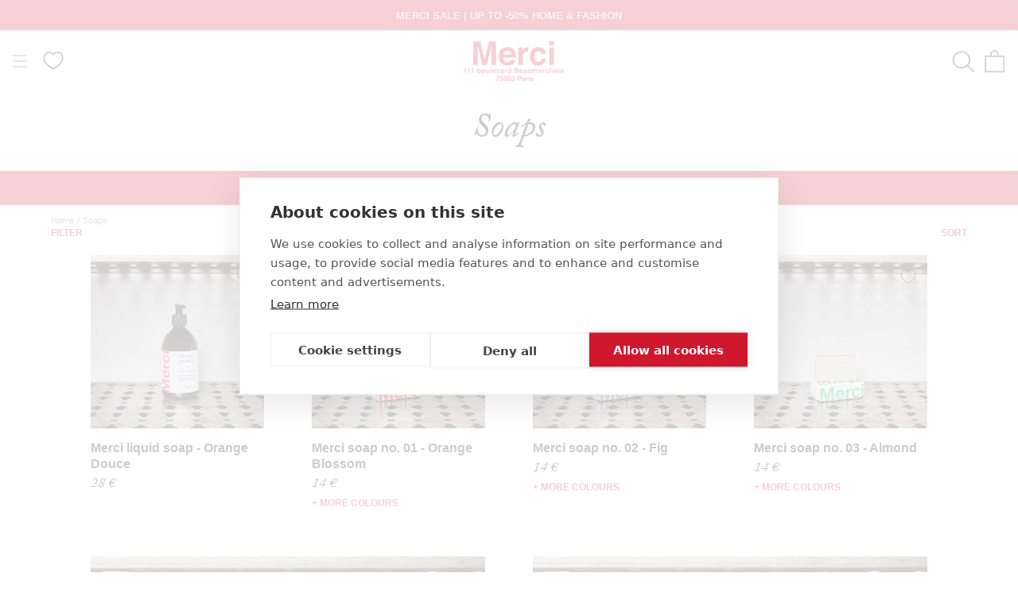

--- FILE ---
content_type: text/html; charset=utf-8
request_url: https://merci-merci.com/en/collections/savons
body_size: 79943
content:
<!doctype html>
<html class="no-js" lang="en">
  <head>
    <meta charset="utf-8">
    <meta http-equiv="X-UA-Compatible" content="IE=edge,chrome=1">
    <meta name="viewport" content="width=device-width, initial-scale=1.0, height=device-height, minimum-scale=1.0">
    <meta name="theme-color" content=""><title>Soap: Buy Soaps Online – Merci Paris</title><script src="https://cdn.cookiehub.eu/c2/a10eefff.js"></script>
    <script type="text/javascript">
      document.addEventListener("DOMContentLoaded", function(event) {
        var cpm = {
          onInitialise: function(status) {function setCookie(name, value, days) {
              var maxAge = (days||365) * 24 * 60 * 60;
              var secure = location.protocol === 'https:' ? '; Secure' : '';
              document.cookie = name + '=' + encodeURIComponent(value)
                + '; Path=/' + '; SameSite=Lax' + '; Max-Age=' + maxAge + secure;
            }

            if (this.hasConsented('marketing')) {
              setCookie('cookiehub_marketing', "true", 365);
            } else {
              setCookie('cookiehub_marketing', "false", 365);
            }
          }
        };
        window.cookiehub.load(cpm);
      });
    </script>

    <meta name="description" content="Discover our Soaps Collection ✔️ Enjoy Merci quality all year long ⚡ Fast Shipping ✓ French Concept Store" />
    <meta name="facebook-domain-verification" content="5tll5g99voj5vqyxwctowvvbr2842r" />
    <meta name="google-site-verification" content="g8UHUmHxijoB3IvY7TN8drp-ktz_nNBGbzEr-WuA100" />
    <link rel="canonical" href="https://merci-merci.com/en/collections/savons" /><script type="text/javascript" src="https://client.get-potions.com/627/recos-tag.js" async></script><link rel="shortcut icon" href="//merci-merci.com/cdn/shop/files/app-icon-512_96x.png?v=1613725545" type="image/png">
    <meta property="og:type" content="website" />
  <meta property="og:title" content="Soaps" />
  <meta property="og:image" content="http://merci-merci.com/cdn/shop/files/MERCI_NOEL_221024_2786-BD.jpg?v=1730199207" />
  <meta property="og:image:secure_url" content="https://merci-merci.com/cdn/shop/files/MERCI_NOEL_221024_2786-BD.jpg?v=1730199207" />
  <meta property="og:image:width" content="1000" />
  <meta property="og:image:height" content="1000" />
<meta property="og:description" content="Discover our Soaps Collection ✔️ Enjoy Merci quality all year long ⚡ Fast Shipping ✓ French Concept Store"><meta property="og:url" content="https://merci-merci.com/en/collections/savons">
  <meta property="og:site_name" content="Merci Paris">

    <style>
  
  

  
  
  

  :root {
    --heading-font-family : Helvetica, Arial, sans-serif;
    --heading-font-weight : 400;
    --heading-font-style  : normal;

    --text-font-family : Helvetica, Arial, sans-serif;
    --text-font-weight : 400;
    --text-font-style  : normal;

    --base-text-font-size   : 14px;
    --default-text-font-size: 14px;--background          : #ffffff;
    --background-rgb      : 255, 255, 255;
    --light-background    : #ffffff;
    --light-background-rgb: 255, 255, 255;
    --heading-color       : #cf162d;
    --text-color          : #1c1b1b;
    --text-color-rgb      : 28, 27, 27;
    --text-color-light    : #6a6a6a;
    --text-color-light-rgb: 106, 106, 106;
    --link-color          : #6a6a6a;
    --link-color-rgb      : 106, 106, 106;
    --border-color        : #dddddd;
    --border-color-rgb    : 221, 221, 221;

    --button-background    : #1c1b1b;
    --button-background-rgb: 28, 27, 27;
    --button-text-color    : #ffffff;

    --header-background       : #ffffff;
    --header-heading-color    : #cf162d;
    --header-light-text-color : #6a6a6a;
    --header-border-color     : #f8dce0;

    --footer-background    : #ffffff;
    --footer-text-color    : #1c1b1b;
    --footer-heading-color : #cf162d;
    --footer-border-color  : #dddddd;

    --navigation-background      : #ffffff;
    --navigation-background-rgb  : 255, 255, 255;
    --navigation-text-color      : #1c1b1b;
    --navigation-text-color-light: rgba(28, 27, 27, 0.5);
    --navigation-border-color    : rgba(28, 27, 27, 0.25);

    --newsletter-popup-background     : #ffffff;
    --newsletter-popup-text-color     : #1c1b1b;
    --newsletter-popup-text-color-rgb : 28, 27, 27;

    --secondary-elements-background       : #1c1b1b;
    --secondary-elements-background-rgb   : 28, 27, 27;
    --secondary-elements-text-color       : #ffffff;
    --secondary-elements-text-color-light : rgba(255, 255, 255, 0.5);
    --secondary-elements-border-color     : rgba(255, 255, 255, 0.25);

    --product-sale-price-color    : #cf162d;
    --product-sale-price-color-rgb: 207, 22, 45;

    /* Products */

    --horizontal-spacing-four-products-per-row: 60px;
        --horizontal-spacing-two-products-per-row : 60px;

    --vertical-spacing-four-products-per-row: 60px;
        --vertical-spacing-two-products-per-row : 75px;

    /* Animation */
    --drawer-transition-timing: cubic-bezier(0.645, 0.045, 0.355, 1);
    --header-base-height: 80px; /* We set a default for browsers that do not support CSS variables */

    /* Cursors */
    --cursor-zoom-in-svg    : url(//merci-merci.com/cdn/shop/t/12/assets/cursor-zoom-in.svg?v=139920763603937475401634885630);
    --cursor-zoom-in-2x-svg : url(//merci-merci.com/cdn/shop/t/12/assets/cursor-zoom-in-2x.svg?v=119162922081478801531634885630);
  }
</style>

<script>
  // IE11 does not have support for CSS variables, so we have to polyfill them
  if (!(((window || {}).CSS || {}).supports && window.CSS.supports('(--a: 0)'))) {
    const script = document.createElement('script');
    script.type = 'text/javascript';
    script.src = 'https://cdn.jsdelivr.net/npm/css-vars-ponyfill@2';
    script.onload = function() {
      cssVars({});
    };

    document.getElementsByTagName('head')[0].appendChild(script);
  }
</script>
<link rel="alternate" hreflang="en" href="https://merci-merci.com/en/collections/savons" /><script>window.performance && window.performance.mark && window.performance.mark('shopify.content_for_header.start');</script><meta name="google-site-verification" content="g8UHUmHxijoB3IvY7TN8drp-ktz_nNBGbzEr-WuA100">
<meta id="shopify-digital-wallet" name="shopify-digital-wallet" content="/52874805443/digital_wallets/dialog">
<meta name="shopify-checkout-api-token" content="d1665df8f4a0ffb8ffa953195abfa6b3">
<meta id="in-context-paypal-metadata" data-shop-id="52874805443" data-venmo-supported="false" data-environment="production" data-locale="en_US" data-paypal-v4="true" data-currency="EUR">
<link rel="alternate" type="application/atom+xml" title="Feed" href="/en/collections/savons.atom" />
<link rel="alternate" hreflang="x-default" href="https://merci-merci.com/collections/savons">
<link rel="alternate" hreflang="fr-FR" href="https://merci-merci.com/collections/savons">
<link rel="alternate" hreflang="en-FR" href="https://merci-merci.com/en/collections/savons">
<link rel="alternate" type="application/json+oembed" href="https://merci-merci.com/en/collections/savons.oembed">
<script async="async" src="/checkouts/internal/preloads.js?locale=en-FR"></script>
<script id="shopify-features" type="application/json">{"accessToken":"d1665df8f4a0ffb8ffa953195abfa6b3","betas":["rich-media-storefront-analytics"],"domain":"merci-merci.com","predictiveSearch":true,"shopId":52874805443,"locale":"en"}</script>
<script>var Shopify = Shopify || {};
Shopify.shop = "merciparis.myshopify.com";
Shopify.locale = "en";
Shopify.currency = {"active":"EUR","rate":"1.0"};
Shopify.country = "FR";
Shopify.theme = {"name":"Prestige - Prod","id":127768166595,"schema_name":"Custom ELX","schema_version":"4.12.3","theme_store_id":855,"role":"main"};
Shopify.theme.handle = "null";
Shopify.theme.style = {"id":null,"handle":null};
Shopify.cdnHost = "merci-merci.com/cdn";
Shopify.routes = Shopify.routes || {};
Shopify.routes.root = "/en/";</script>
<script type="module">!function(o){(o.Shopify=o.Shopify||{}).modules=!0}(window);</script>
<script>!function(o){function n(){var o=[];function n(){o.push(Array.prototype.slice.apply(arguments))}return n.q=o,n}var t=o.Shopify=o.Shopify||{};t.loadFeatures=n(),t.autoloadFeatures=n()}(window);</script>
<script id="shop-js-analytics" type="application/json">{"pageType":"collection"}</script>
<script defer="defer" async type="module" src="//merci-merci.com/cdn/shopifycloud/shop-js/modules/v2/client.init-shop-cart-sync_BApSsMSl.en.esm.js"></script>
<script defer="defer" async type="module" src="//merci-merci.com/cdn/shopifycloud/shop-js/modules/v2/chunk.common_CBoos6YZ.esm.js"></script>
<script type="module">
  await import("//merci-merci.com/cdn/shopifycloud/shop-js/modules/v2/client.init-shop-cart-sync_BApSsMSl.en.esm.js");
await import("//merci-merci.com/cdn/shopifycloud/shop-js/modules/v2/chunk.common_CBoos6YZ.esm.js");

  window.Shopify.SignInWithShop?.initShopCartSync?.({"fedCMEnabled":true,"windoidEnabled":true});

</script>
<script>(function() {
  var isLoaded = false;
  function asyncLoad() {
    if (isLoaded) return;
    isLoaded = true;
    var urls = ["https:\/\/d1564fddzjmdj5.cloudfront.net\/initializercolissimo.js?app_name=happycolissimo\u0026cloud=d1564fddzjmdj5.cloudfront.net\u0026shop=merciparis.myshopify.com","\/\/searchserverapi1.com\/widgets\/shopify\/init.js?a=9Y4g9i0i8N\u0026shop=merciparis.myshopify.com"];
    for (var i = 0; i < urls.length; i++) {
      var s = document.createElement('script');
      s.type = 'text/javascript';
      s.async = true;
      s.src = urls[i];
      var x = document.getElementsByTagName('script')[0];
      x.parentNode.insertBefore(s, x);
    }
  };
  if(window.attachEvent) {
    window.attachEvent('onload', asyncLoad);
  } else {
    window.addEventListener('load', asyncLoad, false);
  }
})();</script>
<script id="__st">var __st={"a":52874805443,"offset":3600,"reqid":"f367dbf7-bf40-493f-bb26-07cd92ee9dff-1768861995","pageurl":"merci-merci.com\/en\/collections\/savons","u":"c2ead5c191a4","p":"collection","rtyp":"collection","rid":388899111168};</script>
<script>window.ShopifyPaypalV4VisibilityTracking = true;</script>
<script id="captcha-bootstrap">!function(){'use strict';const t='contact',e='account',n='new_comment',o=[[t,t],['blogs',n],['comments',n],[t,'customer']],c=[[e,'customer_login'],[e,'guest_login'],[e,'recover_customer_password'],[e,'create_customer']],r=t=>t.map((([t,e])=>`form[action*='/${t}']:not([data-nocaptcha='true']) input[name='form_type'][value='${e}']`)).join(','),a=t=>()=>t?[...document.querySelectorAll(t)].map((t=>t.form)):[];function s(){const t=[...o],e=r(t);return a(e)}const i='password',u='form_key',d=['recaptcha-v3-token','g-recaptcha-response','h-captcha-response',i],f=()=>{try{return window.sessionStorage}catch{return}},m='__shopify_v',_=t=>t.elements[u];function p(t,e,n=!1){try{const o=window.sessionStorage,c=JSON.parse(o.getItem(e)),{data:r}=function(t){const{data:e,action:n}=t;return t[m]||n?{data:e,action:n}:{data:t,action:n}}(c);for(const[e,n]of Object.entries(r))t.elements[e]&&(t.elements[e].value=n);n&&o.removeItem(e)}catch(o){console.error('form repopulation failed',{error:o})}}const l='form_type',E='cptcha';function T(t){t.dataset[E]=!0}const w=window,h=w.document,L='Shopify',v='ce_forms',y='captcha';let A=!1;((t,e)=>{const n=(g='f06e6c50-85a8-45c8-87d0-21a2b65856fe',I='https://cdn.shopify.com/shopifycloud/storefront-forms-hcaptcha/ce_storefront_forms_captcha_hcaptcha.v1.5.2.iife.js',D={infoText:'Protected by hCaptcha',privacyText:'Privacy',termsText:'Terms'},(t,e,n)=>{const o=w[L][v],c=o.bindForm;if(c)return c(t,g,e,D).then(n);var r;o.q.push([[t,g,e,D],n]),r=I,A||(h.body.append(Object.assign(h.createElement('script'),{id:'captcha-provider',async:!0,src:r})),A=!0)});var g,I,D;w[L]=w[L]||{},w[L][v]=w[L][v]||{},w[L][v].q=[],w[L][y]=w[L][y]||{},w[L][y].protect=function(t,e){n(t,void 0,e),T(t)},Object.freeze(w[L][y]),function(t,e,n,w,h,L){const[v,y,A,g]=function(t,e,n){const i=e?o:[],u=t?c:[],d=[...i,...u],f=r(d),m=r(i),_=r(d.filter((([t,e])=>n.includes(e))));return[a(f),a(m),a(_),s()]}(w,h,L),I=t=>{const e=t.target;return e instanceof HTMLFormElement?e:e&&e.form},D=t=>v().includes(t);t.addEventListener('submit',(t=>{const e=I(t);if(!e)return;const n=D(e)&&!e.dataset.hcaptchaBound&&!e.dataset.recaptchaBound,o=_(e),c=g().includes(e)&&(!o||!o.value);(n||c)&&t.preventDefault(),c&&!n&&(function(t){try{if(!f())return;!function(t){const e=f();if(!e)return;const n=_(t);if(!n)return;const o=n.value;o&&e.removeItem(o)}(t);const e=Array.from(Array(32),(()=>Math.random().toString(36)[2])).join('');!function(t,e){_(t)||t.append(Object.assign(document.createElement('input'),{type:'hidden',name:u})),t.elements[u].value=e}(t,e),function(t,e){const n=f();if(!n)return;const o=[...t.querySelectorAll(`input[type='${i}']`)].map((({name:t})=>t)),c=[...d,...o],r={};for(const[a,s]of new FormData(t).entries())c.includes(a)||(r[a]=s);n.setItem(e,JSON.stringify({[m]:1,action:t.action,data:r}))}(t,e)}catch(e){console.error('failed to persist form',e)}}(e),e.submit())}));const S=(t,e)=>{t&&!t.dataset[E]&&(n(t,e.some((e=>e===t))),T(t))};for(const o of['focusin','change'])t.addEventListener(o,(t=>{const e=I(t);D(e)&&S(e,y())}));const B=e.get('form_key'),M=e.get(l),P=B&&M;t.addEventListener('DOMContentLoaded',(()=>{const t=y();if(P)for(const e of t)e.elements[l].value===M&&p(e,B);[...new Set([...A(),...v().filter((t=>'true'===t.dataset.shopifyCaptcha))])].forEach((e=>S(e,t)))}))}(h,new URLSearchParams(w.location.search),n,t,e,['guest_login'])})(!0,!1)}();</script>
<script integrity="sha256-4kQ18oKyAcykRKYeNunJcIwy7WH5gtpwJnB7kiuLZ1E=" data-source-attribution="shopify.loadfeatures" defer="defer" src="//merci-merci.com/cdn/shopifycloud/storefront/assets/storefront/load_feature-a0a9edcb.js" crossorigin="anonymous"></script>
<script data-source-attribution="shopify.dynamic_checkout.dynamic.init">var Shopify=Shopify||{};Shopify.PaymentButton=Shopify.PaymentButton||{isStorefrontPortableWallets:!0,init:function(){window.Shopify.PaymentButton.init=function(){};var t=document.createElement("script");t.src="https://merci-merci.com/cdn/shopifycloud/portable-wallets/latest/portable-wallets.en.js",t.type="module",document.head.appendChild(t)}};
</script>
<script data-source-attribution="shopify.dynamic_checkout.buyer_consent">
  function portableWalletsHideBuyerConsent(e){var t=document.getElementById("shopify-buyer-consent"),n=document.getElementById("shopify-subscription-policy-button");t&&n&&(t.classList.add("hidden"),t.setAttribute("aria-hidden","true"),n.removeEventListener("click",e))}function portableWalletsShowBuyerConsent(e){var t=document.getElementById("shopify-buyer-consent"),n=document.getElementById("shopify-subscription-policy-button");t&&n&&(t.classList.remove("hidden"),t.removeAttribute("aria-hidden"),n.addEventListener("click",e))}window.Shopify?.PaymentButton&&(window.Shopify.PaymentButton.hideBuyerConsent=portableWalletsHideBuyerConsent,window.Shopify.PaymentButton.showBuyerConsent=portableWalletsShowBuyerConsent);
</script>
<script data-source-attribution="shopify.dynamic_checkout.cart.bootstrap">document.addEventListener("DOMContentLoaded",(function(){function t(){return document.querySelector("shopify-accelerated-checkout-cart, shopify-accelerated-checkout")}if(t())Shopify.PaymentButton.init();else{new MutationObserver((function(e,n){t()&&(Shopify.PaymentButton.init(),n.disconnect())})).observe(document.body,{childList:!0,subtree:!0})}}));
</script>
<link id="shopify-accelerated-checkout-styles" rel="stylesheet" media="screen" href="https://merci-merci.com/cdn/shopifycloud/portable-wallets/latest/accelerated-checkout-backwards-compat.css" crossorigin="anonymous">
<style id="shopify-accelerated-checkout-cart">
        #shopify-buyer-consent {
  margin-top: 1em;
  display: inline-block;
  width: 100%;
}

#shopify-buyer-consent.hidden {
  display: none;
}

#shopify-subscription-policy-button {
  background: none;
  border: none;
  padding: 0;
  text-decoration: underline;
  font-size: inherit;
  cursor: pointer;
}

#shopify-subscription-policy-button::before {
  box-shadow: none;
}

      </style>

<script>window.performance && window.performance.mark && window.performance.mark('shopify.content_for_header.end');</script>
    <link rel="stylesheet" href="https://use.typekit.net/csi2muc.css">
    <link rel="stylesheet" href="//merci-merci.com/cdn/shop/t/12/assets/theme.css?v=161345275692684939561764933746">
    <link rel="stylesheet" href="//merci-merci.com/cdn/shop/t/12/assets/custom.css?v=142638222305128220141764933734"><script>
      if(sessionStorage.getItem('gclid') == null){
        var url = window.location.search;
        var regex = /gclid=([^&]*)/
        if(url.match(regex)){
          var gclid = url.match(regex)[1];
          sessionStorage.setItem("gclid", gclid);
        }
      }
    </script>

    <script>// This allows to expose several variables to the global scope, to be used in scripts
      window.theme = {
        pageType: "collection",
        moneyFormat: "{{amount_with_comma_separator}} €",
        moneyWithCurrencyFormat: "{{amount_with_comma_separator}} €",
        productImageSize: "natural",
        searchMode: "product",
        showPageTransition: false,
        showElementStaggering: false,
        showImageZooming: false
      };

      window.routes = {
        rootUrl: "\/en",
        rootUrlWithoutSlash: "\/en",
        cartUrl: "\/en\/cart",
        cartAddUrl: "\/en\/cart\/add",
        cartChangeUrl: "\/en\/cart\/change",
        searchUrl: "\/en\/search",
        productRecommendationsUrl: "\/en\/recommendations\/products"
      };

      window.languages = {
        cartAddNote: "Add Order Note",
        cartEditNote: "Edit Order Note",
        productImageLoadingError: "This image could not be loaded. Please try to reload the page.",
        productFormAddToCart: "Add to cart",
        productFormPreOrder: "Pre-order",
        productFormUnavailable: "Unavailable",
        productFormSoldOut: "Sold Out",
        shippingEstimatorOneResult: "1 option available:",
        shippingEstimatorMoreResults: "{{count}} options available:",
        shippingEstimatorNoResults: "No shipping could be found"
      };

      window.lazySizesConfig = {
        loadHidden: false,
        hFac: 0.5,
        expFactor: 2,
        ricTimeout: 150,
        lazyClass: 'Image--lazyLoad',
        loadingClass: 'Image--lazyLoading',
        loadedClass: 'Image--lazyLoaded'
      };

      document.documentElement.className = document.documentElement.className.replace('no-js', 'js');
      document.documentElement.style.setProperty('--window-height', window.innerHeight + 'px');

      // We do a quick detection of some features (we could use Modernizr but for so little...)
      (function() {
        document.documentElement.className += ((window.CSS && window.CSS.supports('(position: sticky) or (position: -webkit-sticky)')) ? ' supports-sticky' : ' no-supports-sticky');
        document.documentElement.className += (window.matchMedia('(-moz-touch-enabled: 1), (hover: none)')).matches ? ' no-supports-hover' : ' supports-hover';
      }());
    </script>
    <script src="//merci-merci.com/cdn/shop/t/12/assets/lazysizes.min.js?v=174358363404432586981634885428" async></script><script src="https://polyfill-fastly.net/v3/polyfill.min.js?unknown=polyfill&features=fetch,Element.prototype.closest,Element.prototype.remove,Element.prototype.classList,Array.prototype.includes,Array.prototype.fill,Object.assign,CustomEvent,IntersectionObserver,IntersectionObserverEntry,URL" defer></script>
    <script src="//merci-merci.com/cdn/shop/t/12/assets/jquery-3.6.0.min.js?v=8324501383853434791637769511" defer></script>
    <script src="//merci-merci.com/cdn/shop/t/12/assets/libs.min.js?v=163407168614881406011637767777" defer></script>
    <script src="//merci-merci.com/cdn/shop/t/12/assets/theme.js?v=181063203028162485531768216264" defer></script>
    <script src="//merci-merci.com/cdn/shop/t/12/assets/slick.min.js?v=78403228708673780251634885570" defer></script>
    <script src="//merci-merci.com/cdn/shop/t/12/assets/custom.js?v=12293297167736338261761730327" defer></script>
    <script src="//merci-merci.com/cdn/shop/t/12/assets/famille.js?v=4507016556581631261649142170" defer></script><script>
      (function () {
        window.onpageshow = function() {
          // When the page is loaded from the cache, we have to reload the cart content
          document.documentElement.dispatchEvent(new CustomEvent('cart:refresh', {
            bubbles: true
          }));
        };
      })();
    </script>

    




    <script type="text/javascript">
    (function(c,l,a,r,i,t,y){
        c[a]=c[a]||function(){(c[a].q=c[a].q||[]).push(arguments)};
        t=l.createElement(r);t.async=1;t.src="https://www.clarity.ms/tag/"+i;
        y=l.getElementsByTagName(r)[0];y.parentNode.insertBefore(t,y);
    })(window, document, "clarity", "script", "pr7w56hv1i");
    </script>

  <!--DOOFINDER-SHOPIFY--> <script>
  (function(w, k) {w[k] = window[k] || function () { (window[k].q = window[k].q || []).push(arguments) }})(window, "doofinderApp")
  var dfKvCustomerEmail = "";

  doofinderApp("config", "currency", Shopify.currency.active);
  doofinderApp("config", "language", Shopify.locale);
  let context = Shopify.country;
  
  doofinderApp("config", "priceName", context);
  localStorage.setItem("shopify-language", Shopify.locale);

  doofinderApp("init", "layer", {
    params:{
      "":{
        exclude: {
          not_published_in: [context]
        }
      },
      "product":{
        exclude: {
          not_published_in: [context]
        }
      }
    }
  });
</script>
<script src="https://eu1-config.doofinder.com/2.x/27b9223e-2ebd-42c4-a044-719c0e8bffae.js" async></script> <!--/DOOFINDER-SHOPIFY-->

  <link rel="stylesheet" href="//merci-merci.com/cdn/shop/t/12/assets/swish-buttons.css?v=9347059544009169341763644743" />
<!-- BEGIN app block: shopify://apps/klaviyo-email-marketing-sms/blocks/klaviyo-onsite-embed/2632fe16-c075-4321-a88b-50b567f42507 -->












  <script async src="https://static.klaviyo.com/onsite/js/UFC7fQ/klaviyo.js?company_id=UFC7fQ"></script>
  <script>!function(){if(!window.klaviyo){window._klOnsite=window._klOnsite||[];try{window.klaviyo=new Proxy({},{get:function(n,i){return"push"===i?function(){var n;(n=window._klOnsite).push.apply(n,arguments)}:function(){for(var n=arguments.length,o=new Array(n),w=0;w<n;w++)o[w]=arguments[w];var t="function"==typeof o[o.length-1]?o.pop():void 0,e=new Promise((function(n){window._klOnsite.push([i].concat(o,[function(i){t&&t(i),n(i)}]))}));return e}}})}catch(n){window.klaviyo=window.klaviyo||[],window.klaviyo.push=function(){var n;(n=window._klOnsite).push.apply(n,arguments)}}}}();</script>

  




  <script>
    window.klaviyoReviewsProductDesignMode = false
  </script>







<!-- END app block --><script src="https://cdn.shopify.com/extensions/b41074e5-57a8-4843-a6e6-1cf28f5b384a/appikon-back-in-stock-19/assets/subscribe_it_js.js" type="text/javascript" defer="defer"></script>
<link href="https://monorail-edge.shopifysvc.com" rel="dns-prefetch">
<script>(function(){if ("sendBeacon" in navigator && "performance" in window) {try {var session_token_from_headers = performance.getEntriesByType('navigation')[0].serverTiming.find(x => x.name == '_s').description;} catch {var session_token_from_headers = undefined;}var session_cookie_matches = document.cookie.match(/_shopify_s=([^;]*)/);var session_token_from_cookie = session_cookie_matches && session_cookie_matches.length === 2 ? session_cookie_matches[1] : "";var session_token = session_token_from_headers || session_token_from_cookie || "";function handle_abandonment_event(e) {var entries = performance.getEntries().filter(function(entry) {return /monorail-edge.shopifysvc.com/.test(entry.name);});if (!window.abandonment_tracked && entries.length === 0) {window.abandonment_tracked = true;var currentMs = Date.now();var navigation_start = performance.timing.navigationStart;var payload = {shop_id: 52874805443,url: window.location.href,navigation_start,duration: currentMs - navigation_start,session_token,page_type: "collection"};window.navigator.sendBeacon("https://monorail-edge.shopifysvc.com/v1/produce", JSON.stringify({schema_id: "online_store_buyer_site_abandonment/1.1",payload: payload,metadata: {event_created_at_ms: currentMs,event_sent_at_ms: currentMs}}));}}window.addEventListener('pagehide', handle_abandonment_event);}}());</script>
<script id="web-pixels-manager-setup">(function e(e,d,r,n,o){if(void 0===o&&(o={}),!Boolean(null===(a=null===(i=window.Shopify)||void 0===i?void 0:i.analytics)||void 0===a?void 0:a.replayQueue)){var i,a;window.Shopify=window.Shopify||{};var t=window.Shopify;t.analytics=t.analytics||{};var s=t.analytics;s.replayQueue=[],s.publish=function(e,d,r){return s.replayQueue.push([e,d,r]),!0};try{self.performance.mark("wpm:start")}catch(e){}var l=function(){var e={modern:/Edge?\/(1{2}[4-9]|1[2-9]\d|[2-9]\d{2}|\d{4,})\.\d+(\.\d+|)|Firefox\/(1{2}[4-9]|1[2-9]\d|[2-9]\d{2}|\d{4,})\.\d+(\.\d+|)|Chrom(ium|e)\/(9{2}|\d{3,})\.\d+(\.\d+|)|(Maci|X1{2}).+ Version\/(15\.\d+|(1[6-9]|[2-9]\d|\d{3,})\.\d+)([,.]\d+|)( \(\w+\)|)( Mobile\/\w+|) Safari\/|Chrome.+OPR\/(9{2}|\d{3,})\.\d+\.\d+|(CPU[ +]OS|iPhone[ +]OS|CPU[ +]iPhone|CPU IPhone OS|CPU iPad OS)[ +]+(15[._]\d+|(1[6-9]|[2-9]\d|\d{3,})[._]\d+)([._]\d+|)|Android:?[ /-](13[3-9]|1[4-9]\d|[2-9]\d{2}|\d{4,})(\.\d+|)(\.\d+|)|Android.+Firefox\/(13[5-9]|1[4-9]\d|[2-9]\d{2}|\d{4,})\.\d+(\.\d+|)|Android.+Chrom(ium|e)\/(13[3-9]|1[4-9]\d|[2-9]\d{2}|\d{4,})\.\d+(\.\d+|)|SamsungBrowser\/([2-9]\d|\d{3,})\.\d+/,legacy:/Edge?\/(1[6-9]|[2-9]\d|\d{3,})\.\d+(\.\d+|)|Firefox\/(5[4-9]|[6-9]\d|\d{3,})\.\d+(\.\d+|)|Chrom(ium|e)\/(5[1-9]|[6-9]\d|\d{3,})\.\d+(\.\d+|)([\d.]+$|.*Safari\/(?![\d.]+ Edge\/[\d.]+$))|(Maci|X1{2}).+ Version\/(10\.\d+|(1[1-9]|[2-9]\d|\d{3,})\.\d+)([,.]\d+|)( \(\w+\)|)( Mobile\/\w+|) Safari\/|Chrome.+OPR\/(3[89]|[4-9]\d|\d{3,})\.\d+\.\d+|(CPU[ +]OS|iPhone[ +]OS|CPU[ +]iPhone|CPU IPhone OS|CPU iPad OS)[ +]+(10[._]\d+|(1[1-9]|[2-9]\d|\d{3,})[._]\d+)([._]\d+|)|Android:?[ /-](13[3-9]|1[4-9]\d|[2-9]\d{2}|\d{4,})(\.\d+|)(\.\d+|)|Mobile Safari.+OPR\/([89]\d|\d{3,})\.\d+\.\d+|Android.+Firefox\/(13[5-9]|1[4-9]\d|[2-9]\d{2}|\d{4,})\.\d+(\.\d+|)|Android.+Chrom(ium|e)\/(13[3-9]|1[4-9]\d|[2-9]\d{2}|\d{4,})\.\d+(\.\d+|)|Android.+(UC? ?Browser|UCWEB|U3)[ /]?(15\.([5-9]|\d{2,})|(1[6-9]|[2-9]\d|\d{3,})\.\d+)\.\d+|SamsungBrowser\/(5\.\d+|([6-9]|\d{2,})\.\d+)|Android.+MQ{2}Browser\/(14(\.(9|\d{2,})|)|(1[5-9]|[2-9]\d|\d{3,})(\.\d+|))(\.\d+|)|K[Aa][Ii]OS\/(3\.\d+|([4-9]|\d{2,})\.\d+)(\.\d+|)/},d=e.modern,r=e.legacy,n=navigator.userAgent;return n.match(d)?"modern":n.match(r)?"legacy":"unknown"}(),u="modern"===l?"modern":"legacy",c=(null!=n?n:{modern:"",legacy:""})[u],f=function(e){return[e.baseUrl,"/wpm","/b",e.hashVersion,"modern"===e.buildTarget?"m":"l",".js"].join("")}({baseUrl:d,hashVersion:r,buildTarget:u}),m=function(e){var d=e.version,r=e.bundleTarget,n=e.surface,o=e.pageUrl,i=e.monorailEndpoint;return{emit:function(e){var a=e.status,t=e.errorMsg,s=(new Date).getTime(),l=JSON.stringify({metadata:{event_sent_at_ms:s},events:[{schema_id:"web_pixels_manager_load/3.1",payload:{version:d,bundle_target:r,page_url:o,status:a,surface:n,error_msg:t},metadata:{event_created_at_ms:s}}]});if(!i)return console&&console.warn&&console.warn("[Web Pixels Manager] No Monorail endpoint provided, skipping logging."),!1;try{return self.navigator.sendBeacon.bind(self.navigator)(i,l)}catch(e){}var u=new XMLHttpRequest;try{return u.open("POST",i,!0),u.setRequestHeader("Content-Type","text/plain"),u.send(l),!0}catch(e){return console&&console.warn&&console.warn("[Web Pixels Manager] Got an unhandled error while logging to Monorail."),!1}}}}({version:r,bundleTarget:l,surface:e.surface,pageUrl:self.location.href,monorailEndpoint:e.monorailEndpoint});try{o.browserTarget=l,function(e){var d=e.src,r=e.async,n=void 0===r||r,o=e.onload,i=e.onerror,a=e.sri,t=e.scriptDataAttributes,s=void 0===t?{}:t,l=document.createElement("script"),u=document.querySelector("head"),c=document.querySelector("body");if(l.async=n,l.src=d,a&&(l.integrity=a,l.crossOrigin="anonymous"),s)for(var f in s)if(Object.prototype.hasOwnProperty.call(s,f))try{l.dataset[f]=s[f]}catch(e){}if(o&&l.addEventListener("load",o),i&&l.addEventListener("error",i),u)u.appendChild(l);else{if(!c)throw new Error("Did not find a head or body element to append the script");c.appendChild(l)}}({src:f,async:!0,onload:function(){if(!function(){var e,d;return Boolean(null===(d=null===(e=window.Shopify)||void 0===e?void 0:e.analytics)||void 0===d?void 0:d.initialized)}()){var d=window.webPixelsManager.init(e)||void 0;if(d){var r=window.Shopify.analytics;r.replayQueue.forEach((function(e){var r=e[0],n=e[1],o=e[2];d.publishCustomEvent(r,n,o)})),r.replayQueue=[],r.publish=d.publishCustomEvent,r.visitor=d.visitor,r.initialized=!0}}},onerror:function(){return m.emit({status:"failed",errorMsg:"".concat(f," has failed to load")})},sri:function(e){var d=/^sha384-[A-Za-z0-9+/=]+$/;return"string"==typeof e&&d.test(e)}(c)?c:"",scriptDataAttributes:o}),m.emit({status:"loading"})}catch(e){m.emit({status:"failed",errorMsg:(null==e?void 0:e.message)||"Unknown error"})}}})({shopId: 52874805443,storefrontBaseUrl: "https://merci-merci.com",extensionsBaseUrl: "https://extensions.shopifycdn.com/cdn/shopifycloud/web-pixels-manager",monorailEndpoint: "https://monorail-edge.shopifysvc.com/unstable/produce_batch",surface: "storefront-renderer",enabledBetaFlags: ["2dca8a86"],webPixelsConfigList: [{"id":"2178711937","configuration":"{\"tagID\":\"2612924836450\"}","eventPayloadVersion":"v1","runtimeContext":"STRICT","scriptVersion":"18031546ee651571ed29edbe71a3550b","type":"APP","apiClientId":3009811,"privacyPurposes":["ANALYTICS","MARKETING","SALE_OF_DATA"],"dataSharingAdjustments":{"protectedCustomerApprovalScopes":["read_customer_address","read_customer_email","read_customer_name","read_customer_personal_data","read_customer_phone"]}},{"id":"2149155201","configuration":"{\"accountID\":\"ba2537a9-7119-4f6f-851d-c53278824a07\",\"endpoint\":\"https:\/\/m.moast.io\/apps\/moast\/event\"}","eventPayloadVersion":"v1","runtimeContext":"STRICT","scriptVersion":"f0586dad335268df5f6073df999a20f8","type":"APP","apiClientId":108560121857,"privacyPurposes":["ANALYTICS","MARKETING","SALE_OF_DATA"],"dataSharingAdjustments":{"protectedCustomerApprovalScopes":["read_customer_address","read_customer_email","read_customer_name","read_customer_personal_data","read_customer_phone"]}},{"id":"1979679105","configuration":"{\"accountID\":\"UFC7fQ\",\"webPixelConfig\":\"eyJlbmFibGVBZGRlZFRvQ2FydEV2ZW50cyI6IHRydWV9\"}","eventPayloadVersion":"v1","runtimeContext":"STRICT","scriptVersion":"524f6c1ee37bacdca7657a665bdca589","type":"APP","apiClientId":123074,"privacyPurposes":["ANALYTICS","MARKETING"],"dataSharingAdjustments":{"protectedCustomerApprovalScopes":["read_customer_address","read_customer_email","read_customer_name","read_customer_personal_data","read_customer_phone"]}},{"id":"1453392257","configuration":"{\"pixel_id\":\"160801831088354\",\"pixel_type\":\"facebook_pixel\"}","eventPayloadVersion":"v1","runtimeContext":"OPEN","scriptVersion":"ca16bc87fe92b6042fbaa3acc2fbdaa6","type":"APP","apiClientId":2329312,"privacyPurposes":["ANALYTICS","MARKETING","SALE_OF_DATA"],"dataSharingAdjustments":{"protectedCustomerApprovalScopes":["read_customer_address","read_customer_email","read_customer_name","read_customer_personal_data","read_customer_phone"]}},{"id":"1431142785","configuration":"{\"config\":\"{\\\"google_tag_ids\\\":[\\\"AW-861000387\\\",\\\"GT-NSLW2RLT\\\",\\\"G-RXK599JQ4G\\\"],\\\"target_country\\\":\\\"FR\\\",\\\"gtag_events\\\":[{\\\"type\\\":\\\"begin_checkout\\\",\\\"action_label\\\":[\\\"AW-861000387\\\/NWzpCLTdkfUZEMOlx5oD\\\",\\\"G-RXK599JQ4G\\\"]},{\\\"type\\\":\\\"search\\\",\\\"action_label\\\":[\\\"AW-861000387\\\/dLT4CK7dkfUZEMOlx5oD\\\",\\\"G-RXK599JQ4G\\\"]},{\\\"type\\\":\\\"view_item\\\",\\\"action_label\\\":[\\\"AW-861000387\\\/6O0ICKvdkfUZEMOlx5oD\\\",\\\"MC-B979SPS7CL\\\",\\\"AW-861000387\\\/EVLbCNjT8ZsYEMOlx5oD\\\",\\\"G-RXK599JQ4G\\\"]},{\\\"type\\\":\\\"purchase\\\",\\\"action_label\\\":[\\\"AW-861000387\\\/-CO7CKXdkfUZEMOlx5oD\\\",\\\"MC-B979SPS7CL\\\",\\\"AW-861000387\\\/Y-nHCNiGj5oYEMOlx5oD\\\",\\\"G-RXK599JQ4G\\\"]},{\\\"type\\\":\\\"page_view\\\",\\\"action_label\\\":[\\\"AW-861000387\\\/Uzg0CKjdkfUZEMOlx5oD\\\",\\\"MC-B979SPS7CL\\\",\\\"G-RXK599JQ4G\\\"]},{\\\"type\\\":\\\"add_payment_info\\\",\\\"action_label\\\":[\\\"AW-861000387\\\/YSWQCLfdkfUZEMOlx5oD\\\",\\\"G-RXK599JQ4G\\\"]},{\\\"type\\\":\\\"add_to_cart\\\",\\\"action_label\\\":[\\\"AW-861000387\\\/K9R1CLHdkfUZEMOlx5oD\\\",\\\"AW-861000387\\\/yhr1COPhjpoYEMOlx5oD\\\",\\\"G-RXK599JQ4G\\\"]}],\\\"enable_monitoring_mode\\\":false}\"}","eventPayloadVersion":"v1","runtimeContext":"OPEN","scriptVersion":"b2a88bafab3e21179ed38636efcd8a93","type":"APP","apiClientId":1780363,"privacyPurposes":[],"dataSharingAdjustments":{"protectedCustomerApprovalScopes":["read_customer_address","read_customer_email","read_customer_name","read_customer_personal_data","read_customer_phone"]}},{"id":"1426915713","configuration":"{\"myshopifyDomain\":\"merciparis.myshopify.com\"}","eventPayloadVersion":"v1","runtimeContext":"STRICT","scriptVersion":"23b97d18e2aa74363140dc29c9284e87","type":"APP","apiClientId":2775569,"privacyPurposes":["ANALYTICS","MARKETING","SALE_OF_DATA"],"dataSharingAdjustments":{"protectedCustomerApprovalScopes":["read_customer_address","read_customer_email","read_customer_name","read_customer_phone","read_customer_personal_data"]}},{"id":"124125508","configuration":"{\"apiKey\":\"9Y4g9i0i8N\", \"host\":\"searchserverapi.com\"}","eventPayloadVersion":"v1","runtimeContext":"STRICT","scriptVersion":"5559ea45e47b67d15b30b79e7c6719da","type":"APP","apiClientId":578825,"privacyPurposes":["ANALYTICS"],"dataSharingAdjustments":{"protectedCustomerApprovalScopes":["read_customer_personal_data"]}},{"id":"219349377","eventPayloadVersion":"1","runtimeContext":"LAX","scriptVersion":"104","type":"CUSTOM","privacyPurposes":[],"name":"Custom events"},{"id":"230949249","eventPayloadVersion":"1","runtimeContext":"LAX","scriptVersion":"3","type":"CUSTOM","privacyPurposes":["ANALYTICS","MARKETING"],"name":"Doofinder pixel"},{"id":"shopify-app-pixel","configuration":"{}","eventPayloadVersion":"v1","runtimeContext":"STRICT","scriptVersion":"0450","apiClientId":"shopify-pixel","type":"APP","privacyPurposes":["ANALYTICS","MARKETING"]},{"id":"shopify-custom-pixel","eventPayloadVersion":"v1","runtimeContext":"LAX","scriptVersion":"0450","apiClientId":"shopify-pixel","type":"CUSTOM","privacyPurposes":["ANALYTICS","MARKETING"]}],isMerchantRequest: false,initData: {"shop":{"name":"Merci Paris","paymentSettings":{"currencyCode":"EUR"},"myshopifyDomain":"merciparis.myshopify.com","countryCode":"FR","storefrontUrl":"https:\/\/merci-merci.com\/en"},"customer":null,"cart":null,"checkout":null,"productVariants":[],"purchasingCompany":null},},"https://merci-merci.com/cdn","fcfee988w5aeb613cpc8e4bc33m6693e112",{"modern":"","legacy":""},{"shopId":"52874805443","storefrontBaseUrl":"https:\/\/merci-merci.com","extensionBaseUrl":"https:\/\/extensions.shopifycdn.com\/cdn\/shopifycloud\/web-pixels-manager","surface":"storefront-renderer","enabledBetaFlags":"[\"2dca8a86\"]","isMerchantRequest":"false","hashVersion":"fcfee988w5aeb613cpc8e4bc33m6693e112","publish":"custom","events":"[[\"page_viewed\",{}],[\"collection_viewed\",{\"collection\":{\"id\":\"388899111168\",\"title\":\"Soaps\",\"productVariants\":[{\"price\":{\"amount\":28.0,\"currencyCode\":\"EUR\"},\"product\":{\"title\":\"Merci liquid soap - Orange Douce\",\"vendor\":\"2012 LES SAVONNIERS\",\"id\":\"8643346760004\",\"untranslatedTitle\":\"Merci liquid soap - Orange Douce\",\"url\":\"\/en\/products\/savon-liquide-merci-orange-douce\",\"type\":\"Savon\"},\"id\":\"47050288103748\",\"image\":{\"src\":\"\/\/merci-merci.com\/cdn\/shop\/files\/MERCI_NOEL_221024_2786-BD.jpg?v=1730199207\"},\"sku\":\"1338198\",\"title\":\"Default Title\",\"untranslatedTitle\":\"Default Title\"},{\"price\":{\"amount\":14.0,\"currencyCode\":\"EUR\"},\"product\":{\"title\":\"Merci soap no. 01 - Orange Blossom\",\"vendor\":\"2012 LES SAVONNIERS\",\"id\":\"8522864165188\",\"untranslatedTitle\":\"Merci soap no. 01 - Orange Blossom\",\"url\":\"\/en\/products\/savon-merci-n-01-fleur-doranger\",\"type\":\"Savon\"},\"id\":\"46668203426116\",\"image\":{\"src\":\"\/\/merci-merci.com\/cdn\/shop\/files\/MERCI_NOEL_221024_2797-BD.jpg?v=1730199219\"},\"sku\":\"1301551\",\"title\":\"Default Title\",\"untranslatedTitle\":\"Default Title\"},{\"price\":{\"amount\":14.0,\"currencyCode\":\"EUR\"},\"product\":{\"title\":\"Merci soap no. 02 - Fig\",\"vendor\":\"2012 LES SAVONNIERS\",\"id\":\"8522865967428\",\"untranslatedTitle\":\"Merci soap no. 02 - Fig\",\"url\":\"\/en\/products\/savon-merci-n-02-figue\",\"type\":\"Savon\"},\"id\":\"46668205556036\",\"image\":{\"src\":\"\/\/merci-merci.com\/cdn\/shop\/files\/MERCI_NOEL_221024_2795-BD.jpg?v=1730199222\"},\"sku\":\"1301550\",\"title\":\"Default Title\",\"untranslatedTitle\":\"Default Title\"},{\"price\":{\"amount\":14.0,\"currencyCode\":\"EUR\"},\"product\":{\"title\":\"Merci soap no. 03 - Almond\",\"vendor\":\"2012 LES SAVONNIERS\",\"id\":\"8522874847556\",\"untranslatedTitle\":\"Merci soap no. 03 - Almond\",\"url\":\"\/en\/products\/savon-merci-n-03-amande\",\"type\":\"Savon\"},\"id\":\"46668224332100\",\"image\":{\"src\":\"\/\/merci-merci.com\/cdn\/shop\/files\/MERCI_NOEL_221024_2796-BD.jpg?v=1730199225\"},\"sku\":\"1301549\",\"title\":\"Default Title\",\"untranslatedTitle\":\"Default Title\"},{\"price\":{\"amount\":51.0,\"currencyCode\":\"EUR\"},\"product\":{\"title\":\"Vegetable Soap - Barr-Co\",\"vendor\":\"2421 WILD \u0026 FUNK LTD\",\"id\":\"15150422098305\",\"untranslatedTitle\":\"Vegetable Soap - Barr-Co\",\"url\":\"\/en\/products\/savon-vegetal-barrco\",\"type\":\"Savon\"},\"id\":\"54661407900033\",\"image\":{\"src\":\"\/\/merci-merci.com\/cdn\/shop\/files\/251020_Merci_Noelpackshots_16938-BD.jpg?v=1761736682\"},\"sku\":\"1522754\",\"title\":\"Default Title\",\"untranslatedTitle\":\"Default Title\"},{\"price\":{\"amount\":17.0,\"currencyCode\":\"EUR\"},\"product\":{\"title\":\"Oatmeal Shea Butter Soap - Barr-Co\",\"vendor\":\"2421 WILD \u0026 FUNK LTD\",\"id\":\"15150421967233\",\"untranslatedTitle\":\"Oatmeal Shea Butter Soap - Barr-Co\",\"url\":\"\/en\/products\/savon-avoine-beurre-de-karite-barrco\",\"type\":\"Savon\"},\"id\":\"54661407801729\",\"image\":{\"src\":\"\/\/merci-merci.com\/cdn\/shop\/files\/251020_Merci_Noelpackshots_17076-BD.jpg?v=1761738343\"},\"sku\":\"1522751\",\"title\":\"Default Title\",\"untranslatedTitle\":\"Default Title\"},{\"price\":{\"amount\":11.0,\"currencyCode\":\"EUR\"},\"product\":{\"title\":\"Soap - Goutte d'or - Maison Matine\",\"vendor\":\"2084 MAISON MATINE\",\"id\":\"8887950573892\",\"untranslatedTitle\":\"Soap - Goutte d'or - Maison Matine\",\"url\":\"\/en\/products\/savon-goutte-d-or-maison-matine\",\"type\":\"Savon\"},\"id\":\"48006342017348\",\"image\":{\"src\":\"\/\/merci-merci.com\/cdn\/shop\/files\/packshot_nouveautes_0404247455.jpg?v=1712669552\"},\"sku\":\"1390107\",\"title\":\"Default Title\",\"untranslatedTitle\":\"Default Title\"},{\"price\":{\"amount\":11.0,\"currencyCode\":\"EUR\"},\"product\":{\"title\":\"Soap - Longe Côte - Maison Matine\",\"vendor\":\"2084 MAISON MATINE\",\"id\":\"8887950672196\",\"untranslatedTitle\":\"Soap - Longe Côte - Maison Matine\",\"url\":\"\/en\/products\/savon-longe-cote-maison-matine\",\"type\":\"Savon\"},\"id\":\"48006342082884\",\"image\":{\"src\":\"\/\/merci-merci.com\/cdn\/shop\/files\/packshot_nouveautes_0404247460.jpg?v=1712669554\"},\"sku\":\"1390104\",\"title\":\"Default Title\",\"untranslatedTitle\":\"Default Title\"},{\"price\":{\"amount\":11.0,\"currencyCode\":\"EUR\"},\"product\":{\"title\":\"Soap - Minus Cumulus - Maison Matine\",\"vendor\":\"2084 MAISON MATINE\",\"id\":\"8887950639428\",\"untranslatedTitle\":\"Soap - Minus Cumulus - Maison Matine\",\"url\":\"\/en\/products\/savon-minus-cumulus-maison-matine\",\"type\":\"Savon\"},\"id\":\"48006342115652\",\"image\":{\"src\":\"\/\/merci-merci.com\/cdn\/shop\/files\/packshot_nouveautes_0404247462.jpg?v=1712669557\"},\"sku\":\"1390108\",\"title\":\"Default Title\",\"untranslatedTitle\":\"Default Title\"},{\"price\":{\"amount\":11.0,\"currencyCode\":\"EUR\"},\"product\":{\"title\":\"Soap - Surboom - Maison Matine\",\"vendor\":\"2084 MAISON MATINE\",\"id\":\"8887950803268\",\"untranslatedTitle\":\"Soap - Surboom - Maison Matine\",\"url\":\"\/en\/products\/savon-surboom-maison-matine\",\"type\":\"Savon\"},\"id\":\"48006342279492\",\"image\":{\"src\":\"\/\/merci-merci.com\/cdn\/shop\/files\/packshot_nouveautes_0404247457.jpg?v=1712669558\"},\"sku\":\"1390105\",\"title\":\"Default Title\",\"untranslatedTitle\":\"Default Title\"},{\"price\":{\"amount\":12.0,\"currencyCode\":\"EUR\"},\"product\":{\"title\":\"Bath beads - Teckel\",\"vendor\":\"2117 BARE BOUTIQUE\",\"id\":\"15078298550657\",\"untranslatedTitle\":\"Bath beads - Teckel\",\"url\":\"\/en\/products\/perles-de-bain-teckel\",\"type\":\"Savon\"},\"id\":\"54318552383873\",\"image\":{\"src\":\"\/\/merci-merci.com\/cdn\/shop\/files\/251020_Merci_Noelpackshots_16616.jpg?v=1765823330\"},\"sku\":\"1499457\",\"title\":\"Default Title\",\"untranslatedTitle\":\"Default Title\"},{\"price\":{\"amount\":9.5,\"currencyCode\":\"EUR\"},\"product\":{\"title\":\"Bath pearls - Duck\",\"vendor\":\"2117 BARE BOUTIQUE\",\"id\":\"8715881218372\",\"untranslatedTitle\":\"Bath pearls - Duck\",\"url\":\"\/en\/products\/perles-de-bain-canard\",\"type\":\"Savon\"},\"id\":\"47308434145604\",\"image\":{\"src\":\"\/\/merci-merci.com\/cdn\/shop\/files\/ducks-1.jpg?v=1700126484\"},\"sku\":\"1358914\",\"title\":\"Default Title\",\"untranslatedTitle\":\"Default Title\"},{\"price\":{\"amount\":18.0,\"currencyCode\":\"EUR\"},\"product\":{\"title\":\"Bath pearls - Retro\",\"vendor\":\"2117 BARE BOUTIQUE\",\"id\":\"8715881152836\",\"untranslatedTitle\":\"Bath pearls - Retro\",\"url\":\"\/en\/products\/perles-de-bain-retro\",\"type\":\"Savon\"},\"id\":\"47308434080068\",\"image\":{\"src\":\"\/\/merci-merci.com\/cdn\/shop\/files\/MERCI_NOEL_221024_2799-BD.jpg?v=1730199296\"},\"sku\":\"1358912\",\"title\":\"Default Title\",\"untranslatedTitle\":\"Default Title\"},{\"price\":{\"amount\":12.0,\"currencyCode\":\"EUR\"},\"product\":{\"title\":\"Bath beads - Elephant\",\"vendor\":\"2117 BARE BOUTIQUE\",\"id\":\"15078299206017\",\"untranslatedTitle\":\"Bath beads - Elephant\",\"url\":\"\/en\/products\/perles-de-bain-elephant\",\"type\":\"Savon\"},\"id\":\"54318553039233\",\"image\":{\"src\":\"\/\/merci-merci.com\/cdn\/shop\/files\/nouveautes_maison_0406253354.jpg?v=1750845361\"},\"sku\":\"1499456\",\"title\":\"Default Title\",\"untranslatedTitle\":\"Default Title\"},{\"price\":{\"amount\":12.0,\"currencyCode\":\"EUR\"},\"product\":{\"title\":\"Rose scented soap\",\"vendor\":\"590 FINE MATCH BOX\",\"id\":\"8372909801796\",\"untranslatedTitle\":\"Rose scented soap\",\"url\":\"\/en\/products\/savon-a-la-rose\",\"type\":\"Savon\"},\"id\":\"46520976703812\",\"image\":{\"src\":\"\/\/merci-merci.com\/cdn\/shop\/files\/packshot_plusplus_22062023_MERCI1951.jpg?v=1698223008\"},\"sku\":\"1307948\",\"title\":\"Default Title\",\"untranslatedTitle\":\"Default Title\"},{\"price\":{\"amount\":12.0,\"currencyCode\":\"EUR\"},\"product\":{\"title\":\"Cinnamon scented soap\",\"vendor\":\"590 FINE MATCH BOX\",\"id\":\"8372912914756\",\"untranslatedTitle\":\"Cinnamon scented soap\",\"url\":\"\/en\/products\/savon-a-la-cannelle\",\"type\":\"Savon\"},\"id\":\"46520989286724\",\"image\":{\"src\":\"\/\/merci-merci.com\/cdn\/shop\/files\/Merci_nouveautes_22fev_4161.jpg?v=1709214116\"},\"sku\":\"1307946\",\"title\":\"Default Title\",\"untranslatedTitle\":\"Default Title\"},{\"price\":{\"amount\":12.0,\"currencyCode\":\"EUR\"},\"product\":{\"title\":\"Fig scented soap\",\"vendor\":\"590 FINE MATCH BOX\",\"id\":\"8372910555460\",\"untranslatedTitle\":\"Fig scented soap\",\"url\":\"\/en\/products\/savon-a-la-figue\",\"type\":\"Savon\"},\"id\":\"46520979784004\",\"image\":{\"src\":\"\/\/merci-merci.com\/cdn\/shop\/files\/Merci_nouveautes_22fev_4162.jpg?v=1709214183\"},\"sku\":\"1307947\",\"title\":\"Default Title\",\"untranslatedTitle\":\"Default Title\"},{\"price\":{\"amount\":65.0,\"currencyCode\":\"EUR\"},\"product\":{\"title\":\"Bunch soap - White\",\"vendor\":\"685 FLOATING HOUSE\",\"id\":\"7736053694720\",\"untranslatedTitle\":\"Bunch soap - White\",\"url\":\"\/en\/products\/savon-grappe-blanc\",\"type\":\"Savon\"},\"id\":\"42764288622848\",\"image\":{\"src\":\"\/\/merci-merci.com\/cdn\/shop\/products\/savon-grape-blancV2.jpg?v=1659104345\"},\"sku\":\"888781\",\"title\":\"Default Title\",\"untranslatedTitle\":\"Default Title\"},{\"price\":{\"amount\":28.0,\"currencyCode\":\"EUR\"},\"product\":{\"title\":\"Set of 15 guest soaps - Iris - Claus Porto\",\"vendor\":\"1508 CLAUS PORTO\",\"id\":\"7014481887427\",\"untranslatedTitle\":\"Set of 15 guest soaps - Iris - Claus Porto\",\"url\":\"\/en\/products\/set-savons-invite-iris\",\"type\":\"Savon\"},\"id\":\"41061884592323\",\"image\":{\"src\":\"\/\/merci-merci.com\/cdn\/shop\/files\/MERCI_NOUVEAUTES_14NOV_6402-BD.jpg?v=1732545460\"},\"sku\":\"844464\",\"title\":\"Default Title\",\"untranslatedTitle\":\"Default Title\"},{\"price\":{\"amount\":9.0,\"currencyCode\":\"EUR\"},\"product\":{\"title\":\"Paper soap - Yellow\",\"vendor\":\"2081 MISC DISTRIBUTION\",\"id\":\"9359757246788\",\"untranslatedTitle\":\"Paper soap - Yellow\",\"url\":\"\/en\/products\/savon-en-papier-jaune\",\"type\":\"Savon\"},\"id\":\"48687809397060\",\"image\":{\"src\":\"\/\/merci-merci.com\/cdn\/shop\/files\/Nouveautes_130924_0181-BD.jpg?v=1726825471\"},\"sku\":\"1398450\",\"title\":\"Default Title\",\"untranslatedTitle\":\"Default Title\"},{\"price\":{\"amount\":9.0,\"currencyCode\":\"EUR\"},\"product\":{\"title\":\"Soap paper - Green Tea\",\"vendor\":\"1917 NOTABLE DESIGN\",\"id\":\"7605185118464\",\"untranslatedTitle\":\"Soap paper - Green Tea\",\"url\":\"\/en\/products\/papier-savon-the-vert\",\"type\":\"Savon\"},\"id\":\"42439326531840\",\"image\":{\"src\":\"\/\/merci-merci.com\/cdn\/shop\/products\/papier-savon-the-vert-1.jpg?v=1666273917\"},\"sku\":\"881952\",\"title\":\"Default Title\",\"untranslatedTitle\":\"Default Title\"},{\"price\":{\"amount\":9.0,\"currencyCode\":\"EUR\"},\"product\":{\"title\":\"Soap paper - Neutral Red\",\"vendor\":\"1917 NOTABLE DESIGN\",\"id\":\"7605184921856\",\"untranslatedTitle\":\"Soap paper - Neutral Red\",\"url\":\"\/en\/products\/papier-savon-neutre-rouge\",\"type\":\"Savon\"},\"id\":\"42439326368000\",\"image\":{\"src\":\"\/\/merci-merci.com\/cdn\/shop\/products\/papier-neutre-rouge-3.jpg?v=1666273889\"},\"sku\":\"881950\",\"title\":\"Default Title\",\"untranslatedTitle\":\"Default Title\"},{\"price\":{\"amount\":48.0,\"currencyCode\":\"EUR\"},\"product\":{\"title\":\"Red Fish Soap\",\"vendor\":\"1559 SAIKAIEU\",\"id\":\"7535069593856\",\"untranslatedTitle\":\"Red Fish Soap\",\"url\":\"\/en\/products\/savon-poisson-rouge\",\"type\":\"Savon\"},\"id\":\"42269753344256\",\"image\":{\"src\":\"\/\/merci-merci.com\/cdn\/shop\/products\/poisson-rouge-savon.jpg?v=1661941631\"},\"sku\":\"405694\",\"title\":\"Default Title\",\"untranslatedTitle\":\"Default Title\"},{\"price\":{\"amount\":5.0,\"currencyCode\":\"EUR\"},\"product\":{\"title\":\"Paper soap - Hands\",\"vendor\":\"1860 NIC IMPEX SASA\",\"id\":\"15283573424513\",\"untranslatedTitle\":\"Paper soap - Hands\",\"url\":\"\/en\/products\/savon-en-papier-mains\",\"type\":\"Soap\"},\"id\":\"55142706774401\",\"image\":{\"src\":\"\/\/merci-merci.com\/cdn\/shop\/files\/expo_au_vieux_campeur_8049-BD.jpg?v=1768494589\"},\"sku\":\"1558719\",\"title\":\"Default Title\",\"untranslatedTitle\":\"Default Title\"},{\"price\":{\"amount\":5.0,\"currencyCode\":\"EUR\"},\"product\":{\"title\":\"Paper soap - Shampoo\",\"vendor\":\"1860 NIC IMPEX SASA\",\"id\":\"15283573653889\",\"untranslatedTitle\":\"Paper soap - Shampoo\",\"url\":\"\/en\/products\/savon-en-papier-shampoing\",\"type\":\"Soap\"},\"id\":\"55142706971009\",\"image\":{\"src\":\"\/\/merci-merci.com\/cdn\/shop\/files\/expo_au_vieux_campeur_8046-BD.jpg?v=1768494581\"},\"sku\":\"1558720\",\"title\":\"Default Title\",\"untranslatedTitle\":\"Default Title\"},{\"price\":{\"amount\":5.0,\"currencyCode\":\"EUR\"},\"product\":{\"title\":\"Paper soap - Body\",\"vendor\":\"1860 NIC IMPEX SASA\",\"id\":\"15283573522817\",\"untranslatedTitle\":\"Paper soap - Body\",\"url\":\"\/en\/products\/savon-en-papier-corps\",\"type\":\"Soap\"},\"id\":\"55142706938241\",\"image\":{\"src\":\"\/\/merci-merci.com\/cdn\/shop\/files\/expo_au_vieux_campeur_8043-BD.jpg?v=1768494566\"},\"sku\":\"1558721\",\"title\":\"Default Title\",\"untranslatedTitle\":\"Default Title\"},{\"price\":{\"amount\":48.0,\"currencyCode\":\"EUR\"},\"product\":{\"title\":\"Fish soap - White\",\"vendor\":\"1559 SAIKAIEU\",\"id\":\"8047637332224\",\"untranslatedTitle\":\"Fish soap - White\",\"url\":\"\/en\/products\/savon-poisson-blanc\",\"type\":\"Savon\"},\"id\":\"43415870931200\",\"image\":{\"src\":\"\/\/merci-merci.com\/cdn\/shop\/products\/poisson-blanc.jpg?v=1724918972\"},\"sku\":\"405695\",\"title\":\"Default Title\",\"untranslatedTitle\":\"Default Title\"}]}}]]"});</script><script>
  window.ShopifyAnalytics = window.ShopifyAnalytics || {};
  window.ShopifyAnalytics.meta = window.ShopifyAnalytics.meta || {};
  window.ShopifyAnalytics.meta.currency = 'EUR';
  var meta = {"products":[{"id":8643346760004,"gid":"gid:\/\/shopify\/Product\/8643346760004","vendor":"2012 LES SAVONNIERS","type":"Savon","handle":"savon-liquide-merci-orange-douce","variants":[{"id":47050288103748,"price":2800,"name":"Merci liquid soap - Orange Douce","public_title":null,"sku":"1338198"}],"remote":false},{"id":8522864165188,"gid":"gid:\/\/shopify\/Product\/8522864165188","vendor":"2012 LES SAVONNIERS","type":"Savon","handle":"savon-merci-n-01-fleur-doranger","variants":[{"id":46668203426116,"price":1400,"name":"Merci soap no. 01 - Orange Blossom","public_title":null,"sku":"1301551"}],"remote":false},{"id":8522865967428,"gid":"gid:\/\/shopify\/Product\/8522865967428","vendor":"2012 LES SAVONNIERS","type":"Savon","handle":"savon-merci-n-02-figue","variants":[{"id":46668205556036,"price":1400,"name":"Merci soap no. 02 - Fig","public_title":null,"sku":"1301550"}],"remote":false},{"id":8522874847556,"gid":"gid:\/\/shopify\/Product\/8522874847556","vendor":"2012 LES SAVONNIERS","type":"Savon","handle":"savon-merci-n-03-amande","variants":[{"id":46668224332100,"price":1400,"name":"Merci soap no. 03 - Almond","public_title":null,"sku":"1301549"}],"remote":false},{"id":15150422098305,"gid":"gid:\/\/shopify\/Product\/15150422098305","vendor":"2421 WILD \u0026 FUNK LTD","type":"Savon","handle":"savon-vegetal-barrco","variants":[{"id":54661407900033,"price":5100,"name":"Vegetable Soap - Barr-Co","public_title":null,"sku":"1522754"}],"remote":false},{"id":15150421967233,"gid":"gid:\/\/shopify\/Product\/15150421967233","vendor":"2421 WILD \u0026 FUNK LTD","type":"Savon","handle":"savon-avoine-beurre-de-karite-barrco","variants":[{"id":54661407801729,"price":1700,"name":"Oatmeal Shea Butter Soap - Barr-Co","public_title":null,"sku":"1522751"}],"remote":false},{"id":8887950573892,"gid":"gid:\/\/shopify\/Product\/8887950573892","vendor":"2084 MAISON MATINE","type":"Savon","handle":"savon-goutte-d-or-maison-matine","variants":[{"id":48006342017348,"price":1100,"name":"Soap - Goutte d'or - Maison Matine","public_title":null,"sku":"1390107"}],"remote":false},{"id":8887950672196,"gid":"gid:\/\/shopify\/Product\/8887950672196","vendor":"2084 MAISON MATINE","type":"Savon","handle":"savon-longe-cote-maison-matine","variants":[{"id":48006342082884,"price":1100,"name":"Soap - Longe Côte - Maison Matine","public_title":null,"sku":"1390104"}],"remote":false},{"id":8887950639428,"gid":"gid:\/\/shopify\/Product\/8887950639428","vendor":"2084 MAISON MATINE","type":"Savon","handle":"savon-minus-cumulus-maison-matine","variants":[{"id":48006342115652,"price":1100,"name":"Soap - Minus Cumulus - Maison Matine","public_title":null,"sku":"1390108"}],"remote":false},{"id":8887950803268,"gid":"gid:\/\/shopify\/Product\/8887950803268","vendor":"2084 MAISON MATINE","type":"Savon","handle":"savon-surboom-maison-matine","variants":[{"id":48006342279492,"price":1100,"name":"Soap - Surboom - Maison Matine","public_title":null,"sku":"1390105"}],"remote":false},{"id":15078298550657,"gid":"gid:\/\/shopify\/Product\/15078298550657","vendor":"2117 BARE BOUTIQUE","type":"Savon","handle":"perles-de-bain-teckel","variants":[{"id":54318552383873,"price":1200,"name":"Bath beads - Teckel","public_title":null,"sku":"1499457"}],"remote":false},{"id":8715881218372,"gid":"gid:\/\/shopify\/Product\/8715881218372","vendor":"2117 BARE BOUTIQUE","type":"Savon","handle":"perles-de-bain-canard","variants":[{"id":47308434145604,"price":950,"name":"Bath pearls - Duck","public_title":null,"sku":"1358914"}],"remote":false},{"id":8715881152836,"gid":"gid:\/\/shopify\/Product\/8715881152836","vendor":"2117 BARE BOUTIQUE","type":"Savon","handle":"perles-de-bain-retro","variants":[{"id":47308434080068,"price":1800,"name":"Bath pearls - Retro","public_title":null,"sku":"1358912"}],"remote":false},{"id":15078299206017,"gid":"gid:\/\/shopify\/Product\/15078299206017","vendor":"2117 BARE BOUTIQUE","type":"Savon","handle":"perles-de-bain-elephant","variants":[{"id":54318553039233,"price":1200,"name":"Bath beads - Elephant","public_title":null,"sku":"1499456"}],"remote":false},{"id":8372909801796,"gid":"gid:\/\/shopify\/Product\/8372909801796","vendor":"590 FINE MATCH BOX","type":"Savon","handle":"savon-a-la-rose","variants":[{"id":46520976703812,"price":1200,"name":"Rose scented soap","public_title":null,"sku":"1307948"}],"remote":false},{"id":8372912914756,"gid":"gid:\/\/shopify\/Product\/8372912914756","vendor":"590 FINE MATCH BOX","type":"Savon","handle":"savon-a-la-cannelle","variants":[{"id":46520989286724,"price":1200,"name":"Cinnamon scented soap","public_title":null,"sku":"1307946"}],"remote":false},{"id":8372910555460,"gid":"gid:\/\/shopify\/Product\/8372910555460","vendor":"590 FINE MATCH BOX","type":"Savon","handle":"savon-a-la-figue","variants":[{"id":46520979784004,"price":1200,"name":"Fig scented soap","public_title":null,"sku":"1307947"}],"remote":false},{"id":7736053694720,"gid":"gid:\/\/shopify\/Product\/7736053694720","vendor":"685 FLOATING HOUSE","type":"Savon","handle":"savon-grappe-blanc","variants":[{"id":42764288622848,"price":6500,"name":"Bunch soap - White","public_title":null,"sku":"888781"}],"remote":false},{"id":7014481887427,"gid":"gid:\/\/shopify\/Product\/7014481887427","vendor":"1508 CLAUS PORTO","type":"Savon","handle":"set-savons-invite-iris","variants":[{"id":41061884592323,"price":2800,"name":"Set of 15 guest soaps - Iris - Claus Porto","public_title":null,"sku":"844464"}],"remote":false},{"id":9359757246788,"gid":"gid:\/\/shopify\/Product\/9359757246788","vendor":"2081 MISC DISTRIBUTION","type":"Savon","handle":"savon-en-papier-jaune","variants":[{"id":48687809397060,"price":900,"name":"Paper soap - Yellow","public_title":null,"sku":"1398450"}],"remote":false},{"id":7605185118464,"gid":"gid:\/\/shopify\/Product\/7605185118464","vendor":"1917 NOTABLE DESIGN","type":"Savon","handle":"papier-savon-the-vert","variants":[{"id":42439326531840,"price":900,"name":"Soap paper - Green Tea","public_title":null,"sku":"881952"}],"remote":false},{"id":7605184921856,"gid":"gid:\/\/shopify\/Product\/7605184921856","vendor":"1917 NOTABLE DESIGN","type":"Savon","handle":"papier-savon-neutre-rouge","variants":[{"id":42439326368000,"price":900,"name":"Soap paper - Neutral Red","public_title":null,"sku":"881950"}],"remote":false},{"id":7535069593856,"gid":"gid:\/\/shopify\/Product\/7535069593856","vendor":"1559 SAIKAIEU","type":"Savon","handle":"savon-poisson-rouge","variants":[{"id":42269753344256,"price":4800,"name":"Red Fish Soap","public_title":null,"sku":"405694"}],"remote":false},{"id":15283573424513,"gid":"gid:\/\/shopify\/Product\/15283573424513","vendor":"1860 NIC IMPEX SASA","type":"Soap","handle":"savon-en-papier-mains","variants":[{"id":55142706774401,"price":500,"name":"Paper soap - Hands","public_title":null,"sku":"1558719"}],"remote":false},{"id":15283573653889,"gid":"gid:\/\/shopify\/Product\/15283573653889","vendor":"1860 NIC IMPEX SASA","type":"Soap","handle":"savon-en-papier-shampoing","variants":[{"id":55142706971009,"price":500,"name":"Paper soap - Shampoo","public_title":null,"sku":"1558720"}],"remote":false},{"id":15283573522817,"gid":"gid:\/\/shopify\/Product\/15283573522817","vendor":"1860 NIC IMPEX SASA","type":"Soap","handle":"savon-en-papier-corps","variants":[{"id":55142706938241,"price":500,"name":"Paper soap - Body","public_title":null,"sku":"1558721"}],"remote":false},{"id":8047637332224,"gid":"gid:\/\/shopify\/Product\/8047637332224","vendor":"1559 SAIKAIEU","type":"Savon","handle":"savon-poisson-blanc","variants":[{"id":43415870931200,"price":4800,"name":"Fish soap - White","public_title":null,"sku":"405695"}],"remote":false}],"page":{"pageType":"collection","resourceType":"collection","resourceId":388899111168,"requestId":"f367dbf7-bf40-493f-bb26-07cd92ee9dff-1768861995"}};
  for (var attr in meta) {
    window.ShopifyAnalytics.meta[attr] = meta[attr];
  }
</script>
<script class="analytics">
  (function () {
    var customDocumentWrite = function(content) {
      var jquery = null;

      if (window.jQuery) {
        jquery = window.jQuery;
      } else if (window.Checkout && window.Checkout.$) {
        jquery = window.Checkout.$;
      }

      if (jquery) {
        jquery('body').append(content);
      }
    };

    var hasLoggedConversion = function(token) {
      if (token) {
        return document.cookie.indexOf('loggedConversion=' + token) !== -1;
      }
      return false;
    }

    var setCookieIfConversion = function(token) {
      if (token) {
        var twoMonthsFromNow = new Date(Date.now());
        twoMonthsFromNow.setMonth(twoMonthsFromNow.getMonth() + 2);

        document.cookie = 'loggedConversion=' + token + '; expires=' + twoMonthsFromNow;
      }
    }

    var trekkie = window.ShopifyAnalytics.lib = window.trekkie = window.trekkie || [];
    if (trekkie.integrations) {
      return;
    }
    trekkie.methods = [
      'identify',
      'page',
      'ready',
      'track',
      'trackForm',
      'trackLink'
    ];
    trekkie.factory = function(method) {
      return function() {
        var args = Array.prototype.slice.call(arguments);
        args.unshift(method);
        trekkie.push(args);
        return trekkie;
      };
    };
    for (var i = 0; i < trekkie.methods.length; i++) {
      var key = trekkie.methods[i];
      trekkie[key] = trekkie.factory(key);
    }
    trekkie.load = function(config) {
      trekkie.config = config || {};
      trekkie.config.initialDocumentCookie = document.cookie;
      var first = document.getElementsByTagName('script')[0];
      var script = document.createElement('script');
      script.type = 'text/javascript';
      script.onerror = function(e) {
        var scriptFallback = document.createElement('script');
        scriptFallback.type = 'text/javascript';
        scriptFallback.onerror = function(error) {
                var Monorail = {
      produce: function produce(monorailDomain, schemaId, payload) {
        var currentMs = new Date().getTime();
        var event = {
          schema_id: schemaId,
          payload: payload,
          metadata: {
            event_created_at_ms: currentMs,
            event_sent_at_ms: currentMs
          }
        };
        return Monorail.sendRequest("https://" + monorailDomain + "/v1/produce", JSON.stringify(event));
      },
      sendRequest: function sendRequest(endpointUrl, payload) {
        // Try the sendBeacon API
        if (window && window.navigator && typeof window.navigator.sendBeacon === 'function' && typeof window.Blob === 'function' && !Monorail.isIos12()) {
          var blobData = new window.Blob([payload], {
            type: 'text/plain'
          });

          if (window.navigator.sendBeacon(endpointUrl, blobData)) {
            return true;
          } // sendBeacon was not successful

        } // XHR beacon

        var xhr = new XMLHttpRequest();

        try {
          xhr.open('POST', endpointUrl);
          xhr.setRequestHeader('Content-Type', 'text/plain');
          xhr.send(payload);
        } catch (e) {
          console.log(e);
        }

        return false;
      },
      isIos12: function isIos12() {
        return window.navigator.userAgent.lastIndexOf('iPhone; CPU iPhone OS 12_') !== -1 || window.navigator.userAgent.lastIndexOf('iPad; CPU OS 12_') !== -1;
      }
    };
    Monorail.produce('monorail-edge.shopifysvc.com',
      'trekkie_storefront_load_errors/1.1',
      {shop_id: 52874805443,
      theme_id: 127768166595,
      app_name: "storefront",
      context_url: window.location.href,
      source_url: "//merci-merci.com/cdn/s/trekkie.storefront.cd680fe47e6c39ca5d5df5f0a32d569bc48c0f27.min.js"});

        };
        scriptFallback.async = true;
        scriptFallback.src = '//merci-merci.com/cdn/s/trekkie.storefront.cd680fe47e6c39ca5d5df5f0a32d569bc48c0f27.min.js';
        first.parentNode.insertBefore(scriptFallback, first);
      };
      script.async = true;
      script.src = '//merci-merci.com/cdn/s/trekkie.storefront.cd680fe47e6c39ca5d5df5f0a32d569bc48c0f27.min.js';
      first.parentNode.insertBefore(script, first);
    };
    trekkie.load(
      {"Trekkie":{"appName":"storefront","development":false,"defaultAttributes":{"shopId":52874805443,"isMerchantRequest":null,"themeId":127768166595,"themeCityHash":"4362980920461076062","contentLanguage":"en","currency":"EUR"},"isServerSideCookieWritingEnabled":true,"monorailRegion":"shop_domain","enabledBetaFlags":["65f19447"]},"Session Attribution":{},"S2S":{"facebookCapiEnabled":true,"source":"trekkie-storefront-renderer","apiClientId":580111}}
    );

    var loaded = false;
    trekkie.ready(function() {
      if (loaded) return;
      loaded = true;

      window.ShopifyAnalytics.lib = window.trekkie;

      var originalDocumentWrite = document.write;
      document.write = customDocumentWrite;
      try { window.ShopifyAnalytics.merchantGoogleAnalytics.call(this); } catch(error) {};
      document.write = originalDocumentWrite;

      window.ShopifyAnalytics.lib.page(null,{"pageType":"collection","resourceType":"collection","resourceId":388899111168,"requestId":"f367dbf7-bf40-493f-bb26-07cd92ee9dff-1768861995","shopifyEmitted":true});

      var match = window.location.pathname.match(/checkouts\/(.+)\/(thank_you|post_purchase)/)
      var token = match? match[1]: undefined;
      if (!hasLoggedConversion(token)) {
        setCookieIfConversion(token);
        window.ShopifyAnalytics.lib.track("Viewed Product Category",{"currency":"EUR","category":"Collection: savons","collectionName":"savons","collectionId":388899111168,"nonInteraction":true},undefined,undefined,{"shopifyEmitted":true});
      }
    });


        var eventsListenerScript = document.createElement('script');
        eventsListenerScript.async = true;
        eventsListenerScript.src = "//merci-merci.com/cdn/shopifycloud/storefront/assets/shop_events_listener-3da45d37.js";
        document.getElementsByTagName('head')[0].appendChild(eventsListenerScript);

})();</script>
  <script>
  if (!window.ga || (window.ga && typeof window.ga !== 'function')) {
    window.ga = function ga() {
      (window.ga.q = window.ga.q || []).push(arguments);
      if (window.Shopify && window.Shopify.analytics && typeof window.Shopify.analytics.publish === 'function') {
        window.Shopify.analytics.publish("ga_stub_called", {}, {sendTo: "google_osp_migration"});
      }
      console.error("Shopify's Google Analytics stub called with:", Array.from(arguments), "\nSee https://help.shopify.com/manual/promoting-marketing/pixels/pixel-migration#google for more information.");
    };
    if (window.Shopify && window.Shopify.analytics && typeof window.Shopify.analytics.publish === 'function') {
      window.Shopify.analytics.publish("ga_stub_initialized", {}, {sendTo: "google_osp_migration"});
    }
  }
</script>
<script
  defer
  src="https://merci-merci.com/cdn/shopifycloud/perf-kit/shopify-perf-kit-3.0.4.min.js"
  data-application="storefront-renderer"
  data-shop-id="52874805443"
  data-render-region="gcp-us-east1"
  data-page-type="collection"
  data-theme-instance-id="127768166595"
  data-theme-name="Custom ELX"
  data-theme-version="4.12.3"
  data-monorail-region="shop_domain"
  data-resource-timing-sampling-rate="10"
  data-shs="true"
  data-shs-beacon="true"
  data-shs-export-with-fetch="true"
  data-shs-logs-sample-rate="1"
  data-shs-beacon-endpoint="https://merci-merci.com/api/collect"
></script>
</head><body class="features--heading-small  template-collection">
    <span class="LoadingBar"></span>
    <div class="PageOverlay"></div><div id="shopify-section-popup" class="shopify-section"></div>
    <div id="shopify-section-sidebar-menu" class="shopify-section"><section id="sidebar-menu" class="SidebarMenu Drawer Drawer--small Drawer--fromLeft" aria-hidden="true" data-section-id="sidebar-menu" data-section-type="sidebar-menu">
    <header class="Drawer__Header" data-drawer-animated-left>
      <button class="Drawer__Close Icon-Wrapper--clickable" data-action="close-drawer" data-drawer-id="sidebar-menu" aria-label="Close navigation"><svg class="Icon Icon--close" role="presentation" viewBox="0 0 16 14">
      <path d="M15 0L1 14m14 0L1 0" stroke="currentColor" fill="none" fill-rule="evenodd"></path>
    </svg></button>
    </header>

    <div class="Drawer__Content">
      <div class="Drawer__Main" data-drawer-animated-left data-scrollable>

        <div id="spinwheel"><a href="/en/collections/au-vieux-campeur" onclick="ga('send', 'event', 'Spinwheel', 'click', 'Au Vieux Campeur');"><img src="//merci-merci.com/cdn/shop/files/ROND_MOBILE_MD_DECO_1_200x200_crop_center.gif?v=1768478537" alt="Au Vieux Campeur" width="100" height="100" /><span>AU VIEUX CAMPEUR - CONGÉS PAYÉS</span></a><a href="/en/collections/soldes-la-mode-femme-jusqua-50" onclick="ga('send', 'event', 'Spinwheel', 'click', 'Sale | Sale - Women's fashion');"><img src="//merci-merci.com/cdn/shop/files/ROND_MOBILE_FEMME_1_200x200_crop_center.png?v=1767364187" alt="Sale | Sale - Women's fashion" width="100" height="100" /><span>WOMEN'S FASHION</span></a><a href="/en/collections/soldes-la-mode-homme-jusqua-50" onclick="ga('send', 'event', 'Spinwheel', 'click', 'Sale | Sale - Men's fashion');"><img src="//merci-merci.com/cdn/shop/files/ROND_MOBILE_HOMME_1_200x200_crop_center.png?v=1767766645" alt="Sale | Sale - Men's fashion" width="100" height="100" /><span>MEN'S FASHION</span></a><a href="/en/collections/soldes-soldes-linge-de-maison" onclick="ga('send', 'event', 'Spinwheel', 'click', 'LDM | Sale - Home Linen');"><img src="//merci-merci.com/cdn/shop/files/ROND_MOBILE_MD_MAISON_70a17e28-580d-44eb-9905-0cb18ecea4d8_200x200_crop_center.gif?v=1767364411" alt="LDM | Sale - Home Linen" width="100" height="100" /><span>HOME LINEN</span></a><a href="/en/collections/soldes-deco-lifestyle" onclick="ga('send', 'event', 'Spinwheel', 'click', 'Sale - Deco & Lifestyle');"><img src="//merci-merci.com/cdn/shop/files/ROND_MOBILE_MD_DECO_200x200_crop_center.png?v=1767364239" alt="Sale - Deco & Lifestyle" width="100" height="100" /><span>DECO & LIFESTYLE</span></a><a href="/en/collections/la-gaze-de-coton-merci" onclick="ga('send', 'event', 'Spinwheel', 'click', 'Cotton gauze Merci');"><img src="//merci-merci.com/cdn/shop/files/ROND_MOBILE_FEMME_ff281739-4273-4639-a6b6-3d2251ec80ea_200x200_crop_center.png?v=1766164067" alt="Cotton gauze Merci" width="100" height="100" /><span>New Cotton Gauze</span></a><a href="/en/collections/merci-x-shia-mcshia" onclick="ga('send', 'event', 'Spinwheel', 'click', 'Merci x Shia McShia');"><img src="//merci-merci.com/cdn/shop/files/ROND_MOBILE_MD_Maison_200x200_crop_center.gif?v=1767085474" alt="Merci x Shia McShia" width="100" height="100" /><span>Shia McShia x Merci</span></a><a href="" onclick="ga('send', 'event', 'Spinwheel', 'click', '');"><img src="//merci-merci.com/cdn/shop/files/ROND_MOBILE_OUR_PLACE_200x200_crop_center.gif?v=1764346140" alt="" width="100" height="100" /><span>Martine Bandanas</span></a><a href="/en/products/bougie-merci-notre-moment" onclick="ga('send', 'event', 'Spinwheel', 'click', '');"><img src="//merci-merci.com/cdn/shop/files/Frame_2018784183_200x200_crop_center.gif?v=1760115053" alt="" width="100" height="100" /><span>Merci Candles</span></a><a href="/en/collections/edition-limitee-lin-lave" onclick="ga('send', 'event', 'Spinwheel', 'click', 'Pigments Limited Edition');"><img src="//merci-merci.com/cdn/shop/files/ROND_MOBILE_3_c1e6d856-45cc-4a9c-be8b-aa6eb4aa5798_200x200_crop_center.png?v=1761045273" alt="Pigments Limited Edition" width="100" height="100" /><span>Pigments Limited Edition</span></a><a href="/en/collections/la-mode-merci" onclick="ga('send', 'event', 'Spinwheel', 'click', 'Merci's fashion');"><img src="//merci-merci.com/cdn/shop/files/ROND_MOBILE_1_200x200_crop_center.gif?v=1759149510" alt="Merci's fashion" width="100" height="100" /><span>Merci Collection</span></a><a href="/en/collections/mode-collection-merci-tote-bag" onclick="ga('send', 'event', 'Spinwheel', 'click', 'Tote Bags');"><img src="//merci-merci.com/cdn/shop/files/Group_734_200x200_crop_center.png?v=1749216108" alt="Tote Bags" width="100" height="100" /><span>Merci Tote bags</span></a><a href="/en/collections/les-sacs-merci" onclick="ga('send', 'event', 'Spinwheel', 'click', 'Merci Bags');"><img src="//merci-merci.com/cdn/shop/files/Rond_mobile_candide_200x200_crop_center.gif?v=1751906301" alt="Merci Bags" width="100" height="100" /><span>NEW CANDIDE</span></a></div>

        <div class="Drawer__Container">
          <nav class="SidebarMenu__Nav SidebarMenu__Nav--primary" aria-label="Sidebar navigation">

              <div class="Collapsible red"><a href="/en/collections/au-vieux-campeur" class="Collapsible__Button Heading Link Link--primary u-h6">Au Vieux Campeur - CP</a></div>

              <div class="Collapsible red"><button class="Collapsible__Button Heading u-h6 level1" data-action="toggle-collapsible" data-level="1" aria-expanded="false">Merci Sale <span class="Collapsible__Plus"></span></button>

                  <div class="Collapsible__Inner" data-url="/en/collections/soldes">
                    <div class="Collapsible__Content">
                        <div class="Collapsible"><button class="Collapsible__Button Heading Text--subdued Link--primary u-h7" data-action="toggle-collapsible" aria-expanded="false">Bed linen | Up to -50%<span class="Collapsible__Plus"></span></button>
                            <div class="Collapsible__Inner" data-url="/en/collections/soldes-30-linge-de-lit">
                              <div class="Collapsible__Content">
                                <ul class="Linklist Linklist--bordered Linklist--spacingLoose">
<li class="Linklist__Item"><a href="/en/pages/configuration-parures-de-lit-coton-percale" class="Text--subdued Link Link--primary">Set in cotton percale from €99</a></li>
<li class="Linklist__Item"><a href="/en/pages/configuration-parures-de-lit" class="Text--subdued Link Link--primary">Set in washed linen from €312</a></li>
<li class="Linklist__Item"><a href="/en/collections/soldes-30-housses-de-couette" class="Text--subdued Link Link--primary">Duvet covers</a></li>
<li class="Linklist__Item"><a href="/en/collections/soldes-30-draps-housse" class="Text--subdued Link Link--primary">Fitted sheets</a></li>
<li class="Linklist__Item"><a href="/en/collections/soldes-30-draps-plats" class="Text--subdued Link Link--primary">Flat sheets</a></li>
<li class="Linklist__Item"><a href="/en/collections/soldes-taies-doreiller-en-lin-lave" class="Text--subdued Link Link--primary">Pillowcases</a></li>
<li class="Linklist__Item"><a href="/en/collections/soldes-edredons" class="Text--subdued Link Link--primary">Quilts</a></li>
<li class="Linklist__Item"><a href="/en/collections/soldes-housses-de-canape" class="Text--subdued Link Link--primary">Sofa covers</a></li>
<li class="Linklist__Item"><a href="/en/collections/soldes-30-linge-de-lit" class="Text--subdued Link Link--primary">See all</a></li></ul>
                              </div>
                            </div></div>
                        <div class="Collapsible"><button class="Collapsible__Button Heading Text--subdued Link--primary u-h7" data-action="toggle-collapsible" aria-expanded="false">Bath linen | Up to -30%<span class="Collapsible__Plus"></span></button>
                            <div class="Collapsible__Inner" data-url="/en/collections/soldes-30-linge-de-bain">
                              <div class="Collapsible__Content">
                                <ul class="Linklist Linklist--bordered Linklist--spacingLoose">
<li class="Linklist__Item"><a href="/en/collections/soldes-30-serviettes-nid-dabeille" class="Text--subdued Link Link--primary">Bath towels</a></li>
<li class="Linklist__Item"><a href="/en/collections/soldes-peignoirs" class="Text--subdued Link Link--primary">Bathrobes</a></li>
<li class="Linklist__Item"><a href="/en/collections/soldes-trousses-de-toilettes" class="Text--subdued Link Link--primary">Cosmetic bag</a></li>
<li class="Linklist__Item"><a href="/en/collections/soldes-30-linge-de-bain" class="Text--subdued Link Link--primary">See all</a></li></ul>
                              </div>
                            </div></div>
                        <div class="Collapsible"><button class="Collapsible__Button Heading Text--subdued Link--primary u-h7" data-action="toggle-collapsible" aria-expanded="false">Table linen | Up to -30%<span class="Collapsible__Plus"></span></button>
                            <div class="Collapsible__Inner" data-url="/en/collections/soldes-30-linge-de-table">
                              <div class="Collapsible__Content">
                                <ul class="Linklist Linklist--bordered Linklist--spacingLoose">
<li class="Linklist__Item"><a href="/en/collections/soldes-30-sets-de-table" class="Text--subdued Link Link--primary">Placemat</a></li>
<li class="Linklist__Item"><a href="/en/collections/soldes-30-nappes" class="Text--subdued Link Link--primary">Tablecloths</a></li>
<li class="Linklist__Item"><a href="/en/collections/soldes-30-serviettes-de-table" class="Text--subdued Link Link--primary">Napkins</a></li>
<li class="Linklist__Item"><a href="/en/collections/soldes-30-tablier" class="Text--subdued Link Link--primary">Aprons</a></li>
<li class="Linklist__Item"><a href="/en/collections/soldes-30-torchons" class="Text--subdued Link Link--primary">Tea towels</a></li>
<li class="Linklist__Item"><a href="/en/collections/soldes-cabas" class="Text--subdued Link Link--primary">Shopping bag</a></li>
<li class="Linklist__Item"><a href="/en/collections/soldes-30-linge-de-table" class="Text--subdued Link Link--primary">See all</a></li></ul>
                              </div>
                            </div></div>
                        <div class="Collapsible"><button class="Collapsible__Button Heading Text--subdued Link--primary u-h7" data-action="toggle-collapsible" aria-expanded="false">Men&#39;s fashion<span class="Collapsible__Plus"></span></button>
                            <div class="Collapsible__Inner" data-url="/en/collections/soldes-la-mode-homme-jusqua-50">
                              <div class="Collapsible__Content">
                                <ul class="Linklist Linklist--bordered Linklist--spacingLoose">
<li class="Linklist__Item"><a href="/en/collections/soldes-chemises-homme" class="Text--subdued Link Link--primary">Shirts</a></li>
<li class="Linklist__Item"><a href="/en/collections/soldes-t-shirts-homme" class="Text--subdued Link Link--primary">T-shirts</a></li>
<li class="Linklist__Item"><a href="/en/collections/soldes-sweats-homme" class="Text--subdued Link Link--primary">Sweats</a></li>
<li class="Linklist__Item"><a href="/en/collections/soldes-mailles-homme" class="Text--subdued Link Link--primary">Knitwear</a></li>
<li class="Linklist__Item"><a href="/en/collections/soldes-vestes-homme" class="Text--subdued Link Link--primary">Jackets</a></li>
<li class="Linklist__Item"><a href="/en/collections/soldes-manteaux-homme" class="Text--subdued Link Link--primary">Coats</a></li>
<li class="Linklist__Item"><a href="/en/collections/soldes-jeans-homme" class="Text--subdued Link Link--primary">Jeans</a></li>
<li class="Linklist__Item"><a href="/en/collections/soldes-pantalons-homme" class="Text--subdued Link Link--primary">Pants</a></li>
<li class="Linklist__Item"><a href="/en/collections/soldes-shorts-homme" class="Text--subdued Link Link--primary">Shorts</a></li>
<li class="Linklist__Item"><a href="/en/collections/soldes-soldes-chaussures-homme" class="Text--subdued Link Link--primary">Shoes</a></li>
<li class="Linklist__Item"><a href="/en/collections/soldes-accessoires-homme" class="Text--subdued Link Link--primary">Accessories</a></li>
<li class="Linklist__Item"><a href="/en/collections/soldes-la-mode-homme-jusqua-50" class="Text--subdued Link Link--primary">See all</a></li></ul>
                              </div>
                            </div></div>
                        <div class="Collapsible"><button class="Collapsible__Button Heading Text--subdued Link--primary u-h7" data-action="toggle-collapsible" aria-expanded="false">Women&#39;s fashion<span class="Collapsible__Plus"></span></button>
                            <div class="Collapsible__Inner" data-url="/en/collections/soldes-la-mode-femme-jusqua-50">
                              <div class="Collapsible__Content">
                                <ul class="Linklist Linklist--bordered Linklist--spacingLoose">
<li class="Linklist__Item"><a href="/en/collections/soldes-chemise-femme" class="Text--subdued Link Link--primary">Shirts</a></li>
<li class="Linklist__Item"><a href="/en/collections/soldes-tshirt-femme" class="Text--subdued Link Link--primary">T-shirts</a></li>
<li class="Linklist__Item"><a href="/en/collections/soldes-maille-femme" class="Text--subdued Link Link--primary">Knitwear</a></li>
<li class="Linklist__Item"><a href="/en/collections/soldes-sweat-femme" class="Text--subdued Link Link--primary">Sweats</a></li>
<li class="Linklist__Item"><a href="/en/collections/soldes-veste-femme" class="Text--subdued Link Link--primary">Jackets</a></li>
<li class="Linklist__Item"><a href="/en/collections/soldes-manteau-femme" class="Text--subdued Link Link--primary">Coats</a></li>
<li class="Linklist__Item"><a href="/en/collections/soldes-pantalons-femme" class="Text--subdued Link Link--primary">Pants</a></li>
<li class="Linklist__Item"><a href="/en/collections/soldes-jeans-femme" class="Text--subdued Link Link--primary">Jeans</a></li>
<li class="Linklist__Item"><a href="/en/collections/soldes-robe" class="Text--subdued Link Link--primary">Dresses</a></li>
<li class="Linklist__Item"><a href="/en/collections/soldes-jupe-femme" class="Text--subdued Link Link--primary">Skirts</a></li>
<li class="Linklist__Item"><a href="/en/collections/soldes-sandales-femme" class="Text--subdued Link Link--primary">Shoes</a></li>
<li class="Linklist__Item"><a href="/en/collections/soldes-soldes-accessoires-femme" class="Text--subdued Link Link--primary">Accessories</a></li>
<li class="Linklist__Item"><a href="/en/collections/soldes-la-mode-femme-jusqua-50" class="Text--subdued Link Link--primary">See all</a></li></ul>
                              </div>
                            </div></div>
                        <div class="Collapsible"><a href="/en/collections/soldes-enfants" class="Collapsible__Button Heading Text--subdued Link Link--primary u-h7">Children&#39;s fashion</a></div>
                        <div class="Collapsible"><a href="/en/collections/soldes-deco-lifestyle" class="Collapsible__Button Heading Text--subdued Link Link--primary u-h7">Decoration &amp; Lifestyle</a></div>
                        <div class="Collapsible"><a href="/en/collections/soldes" class="Collapsible__Button Heading Text--subdued Link Link--primary u-h7">All selection </a></div></div>
                  </div></div>

              <div class="Collapsible "><a href="/en/collections/toutes-les-nouveautes" class="Collapsible__Button Heading Link Link--primary u-h6">New in ✨</a></div>

              <div class="Collapsible "><button class="Collapsible__Button Heading u-h6 level1" data-action="toggle-collapsible" data-level="1" aria-expanded="false">Bed Linen<span class="Collapsible__Plus"></span></button>

                  <div class="Collapsible__Inner" data-url="/en/collections/lit">
                    <div class="Collapsible__Content">
                        <div class="Collapsible"><a href="/en/collections/soldes-30-linge-de-lit" class="Collapsible__Button Heading Text--subdued Link Link--primary u-h7">Sale | Up to 50% off </a></div>
                        <div class="Collapsible"><button class="Collapsible__Button Heading Text--subdued Link--primary u-h7" data-action="toggle-collapsible" aria-expanded="false">In washed linen<span class="Collapsible__Plus"></span></button>
                            <div class="Collapsible__Inner" data-url="/en/collections/linge-en-lin">
                              <div class="Collapsible__Content">
                                <ul class="Linklist Linklist--bordered Linklist--spacingLoose">
<li class="Linklist__Item"><a href="/en/pages/configuration-parures-de-lit" class="Text--subdued Link Link--primary">Personalize your set</a></li>
<li class="Linklist__Item"><a href="/en/collections/taies-doreiller-en-lin" class="Text--subdued Link Link--primary">Pillowcases</a></li>
<li class="Linklist__Item"><a href="/en/collections/housses-de-couette-en-lin" class="Text--subdued Link Link--primary">Duvet cover</a></li>
<li class="Linklist__Item"><a href="/en/collections/draps-housses-en-lin" class="Text--subdued Link Link--primary">Fitted sheets </a></li>
<li class="Linklist__Item"><a href="/en/collections/draps-en-lin" class="Text--subdued Link Link--primary">Flat sheets</a></li>
<li class="Linklist__Item"><a href="/en/collections/les-edredons" class="Text--subdued Link Link--primary">Quilts</a></li>
<li class="Linklist__Item"><a href="/en/collections/coussins-merci" class="Text--subdued Link Link--primary">Thick cushions </a></li>
<li class="Linklist__Item"><a href="/en/products/couvre-lit-en-lin-lave-patchwork" class="Text--subdued Link Link--primary">Bed cover</a></li>
<li class="Linklist__Item"><a href="/en/collections/queen-king-size" class="Text--subdued Link Link--primary">Queen & King size</a></li>
<li class="Linklist__Item"><a href="/en/collections/coussins-xl-en-lin" class="Text--subdued Link Link--primary">Rectangular cushions </a></li>
<li class="Linklist__Item"><a href="/en/products/tour-de-lit-en-lin-blanc-optique" class="Text--subdued Link Link--primary">Bed bumper</a></li>
<li class="Linklist__Item"><a href="/en/collections/linge-en-lin" class="Text--subdued Link Link--primary">See all</a></li></ul>
                              </div>
                            </div></div>
                        <div class="Collapsible"><button class="Collapsible__Button Heading Text--subdued Link--primary u-h7" data-action="toggle-collapsible" aria-expanded="false">Cotton gauze <span class="Collapsible__Plus"></span></button>
                            <div class="Collapsible__Inner" data-url="/en/collections/linge-en-coton">
                              <div class="Collapsible__Content">
                                <ul class="Linklist Linklist--bordered Linklist--spacingLoose">
<li class="Linklist__Item"><a href="/en/pages/configuration-parures-de-lit-gaze-de-coton" class="Text--subdued Link Link--primary">Personalize your set</a></li>
<li class="Linklist__Item"><a href="/en/collections/plaids-en-gaze-de-coton" class="Text--subdued Link Link--primary">Throws</a></li>
<li class="Linklist__Item"><a href="/en/collections/taies-doreiller-en-gaze-de-coton" class="Text--subdued Link Link--primary">Pillowcases</a></li>
<li class="Linklist__Item"><a href="/en/collections/housses-de-couette-en-gaze-de-coton" class="Text--subdued Link Link--primary">Duvet cover</a></li>
<li class="Linklist__Item"><a href="/en/collections/draps-housses-en-gaze-de-coton" class="Text--subdued Link Link--primary">Fitted sheets </a></li>
<li class="Linklist__Item"><a href="/en/collections/draps-plats-en-gaze-de-coton" class="Text--subdued Link Link--primary">Flat sheets</a></li>
<li class="Linklist__Item"><a href="/en/collections/coussins-xl-en-gaze-de-coton" class="Text--subdued Link Link--primary">Rectangular cushions </a></li>
<li class="Linklist__Item"><a href="/en/collections/linge-en-coton" class="Text--subdued Link Link--primary">See all</a></li></ul>
                              </div>
                            </div></div>
                        <div class="Collapsible"><button class="Collapsible__Button Heading Text--subdued Link--primary u-h7" data-action="toggle-collapsible" aria-expanded="false">In cotton percale<span class="Collapsible__Plus"></span></button>
                            <div class="Collapsible__Inner" data-url="/en/collections/le-linge-en-coton-percale">
                              <div class="Collapsible__Content">
                                <ul class="Linklist Linklist--bordered Linklist--spacingLoose">
<li class="Linklist__Item"><a href="/en/pages/configuration-parures-de-lit-coton-percale" class="Text--subdued Link Link--primary">Personalize your set</a></li>
<li class="Linklist__Item"><a href="/en/collections/taies-doreiller-en-coton-percale-1" class="Text--subdued Link Link--primary">Pillowcases</a></li>
<li class="Linklist__Item"><a href="/en/collections/housses-de-couette-en-coton-percale-1" class="Text--subdued Link Link--primary">Duvet cover</a></li>
<li class="Linklist__Item"><a href="/en/collections/drap-housse-en-coton-percale" class="Text--subdued Link Link--primary">Fitted sheets </a></li>
<li class="Linklist__Item"><a href="/en/collections/draps-plats-en-coton-percale-1" class="Text--subdued Link Link--primary">Flat sheets</a></li>
<li class="Linklist__Item"><a href="/en/collections/le-linge-en-coton-percale" class="Text--subdued Link Link--primary">See all</a></li></ul>
                              </div>
                            </div></div>
                        <div class="Collapsible"><button class="Collapsible__Button Heading Text--subdued Link--primary u-h7" data-action="toggle-collapsible" aria-expanded="false">Bedding<span class="Collapsible__Plus"></span></button>
                            <div class="Collapsible__Inner" data-url="/en/collections/literie">
                              <div class="Collapsible__Content">
                                <ul class="Linklist Linklist--bordered Linklist--spacingLoose">
<li class="Linklist__Item"><a href="/en/collections/interieur-de-coussin" class="Text--subdued Link Link--primary">Cushion interior</a></li>
<li class="Linklist__Item"><a href="/en/products/couette-duvet-naturel-et-plumettes" class="Text--subdued Link Link--primary">Quilt</a></li>
<li class="Linklist__Item"><a href="/en/collections/literie" class="Text--subdued Link Link--primary">See all</a></li></ul>
                              </div>
                            </div></div></div>
                  </div></div>

              <div class="Collapsible "><button class="Collapsible__Button Heading u-h6 level1" data-action="toggle-collapsible" data-level="1" aria-expanded="false">Bath Linen <span class="Collapsible__Plus"></span></button>

                  <div class="Collapsible__Inner" data-url="/en/collections/bain">
                    <div class="Collapsible__Content">
                        <div class="Collapsible"><a href="/en/collections/soldes-30-linge-de-bain" class="Collapsible__Button Heading Text--subdued Link Link--primary u-h7">Sale | Up to -30%</a></div>
                        <div class="Collapsible"><button class="Collapsible__Button Heading Text--subdued Link--primary u-h7" data-action="toggle-collapsible" aria-expanded="false">Washed linen bath linen<span class="Collapsible__Plus"></span></button>
                            <div class="Collapsible__Inner" data-url="/en/collections/linge-de-bain-en-lin-lave">
                              <div class="Collapsible__Content">
                                <ul class="Linklist Linklist--bordered Linklist--spacingLoose">
<li class="Linklist__Item"><a href="/en/collections/serviettes-de-bain" class="Text--subdued Link Link--primary">Bath towels</a></li>
<li class="Linklist__Item"><a href="/en/collections/serviettes-invites" class="Text--subdued Link Link--primary">Guest towels</a></li>
<li class="Linklist__Item"><a href="/en/collections/peignoirs" class="Text--subdued Link Link--primary">Bathrobe</a></li>
<li class="Linklist__Item"><a href="/en/collections/linge-de-bain-en-lin-lave" class="Text--subdued Link Link--primary">See all</a></li></ul>
                              </div>
                            </div></div>
                        <div class="Collapsible"><button class="Collapsible__Button Heading Text--subdued Link--primary u-h7" data-action="toggle-collapsible" aria-expanded="false">Terry cotton bath linen<span class="Collapsible__Plus"></span></button>
                            <div class="Collapsible__Inner" data-url="https://merci-merci.com/collections/la-collection-en-eponge">
                              <div class="Collapsible__Content">
                                <ul class="Linklist Linklist--bordered Linklist--spacingLoose">
<li class="Linklist__Item"><a href="/en/pages/famille-bain-coton" class="Text--subdued Link Link--primary">Personalize your set</a></li>
<li class="Linklist__Item"><a href="https://merci-merci.com/collections/serviettes-en-eponge" class="Text--subdued Link Link--primary">Bath towels</a></li>
<li class="Linklist__Item"><a href="/en/collections/peignoirs-ponge" class="Text--subdued Link Link--primary">Bathrobe</a></li>
<li class="Linklist__Item"><a href="/en/collections/cabas-eponge" class="Text--subdued Link Link--primary">Terry cotton shopping bag</a></li>
<li class="Linklist__Item"><a href="/en/collections/la-collection-en-eponge" class="Text--subdued Link Link--primary">See all</a></li></ul>
                              </div>
                            </div></div>
                        <div class="Collapsible"><a href="/en/collections/tapis-de-bain" class="Collapsible__Button Heading Text--subdued Link Link--primary u-h7">Bath mats</a></div>
                        <div class="Collapsible"><a href="/en/collections/bain" class="Collapsible__Button Heading Text--subdued Link Link--primary u-h7">See all</a></div></div>
                  </div></div>

              <div class="Collapsible "><button class="Collapsible__Button Heading u-h6 level1" data-action="toggle-collapsible" data-level="1" aria-expanded="false">Table linen<span class="Collapsible__Plus"></span></button>

                  <div class="Collapsible__Inner" data-url="/en/collections/table">
                    <div class="Collapsible__Content">
                        <div class="Collapsible"><a href="/en/collections/soldes-30-linge-de-table" class="Collapsible__Button Heading Text--subdued Link Link--primary u-h7">Sale | Up to -30%</a></div>
                        <div class="Collapsible"><a href="https://merci-merci.com/collections/linge-de-table-edition-limitee" class="Collapsible__Button Heading Text--subdued Link Link--primary u-h7">Washed Linen Limited Edition</a></div>
                        <div class="Collapsible"><a href="/en/pages/configurateur-de-table" class="Collapsible__Button Heading Text--subdued Link Link--primary u-h7">Configure your table</a></div>
                        <div class="Collapsible"><a href="/en/collections/cabas-en-lin-lave" class="Collapsible__Button Heading Text--subdued Link Link--primary u-h7">Shopping bags</a></div>
                        <div class="Collapsible"><a href="/en/collections/dessous-de-verre-en-lin" class="Collapsible__Button Heading Text--subdued Link Link--primary u-h7">Coasters </a></div>
                        <div class="Collapsible"><a href="/en/collections/nappes" class="Collapsible__Button Heading Text--subdued Link Link--primary u-h7">Tablecloths</a></div>
                        <div class="Collapsible"><a href="/en/collections/sets-de-table" class="Collapsible__Button Heading Text--subdued Link Link--primary u-h7">Placemats </a></div>
                        <div class="Collapsible"><a href="/en/collections/serviettes" class="Collapsible__Button Heading Text--subdued Link Link--primary u-h7">Napkins</a></div>
                        <div class="Collapsible"><a href="/en/collections/torchons" class="Collapsible__Button Heading Text--subdued Link Link--primary u-h7">Tea towels</a></div>
                        <div class="Collapsible"><a href="/en/collections/tabliers" class="Collapsible__Button Heading Text--subdued Link Link--primary u-h7">Apron</a></div>
                        <div class="Collapsible"><a href="/en/collections/table" class="Collapsible__Button Heading Text--subdued Link Link--primary u-h7">See all</a></div></div>
                  </div></div>

              <div class="Collapsible "><button class="Collapsible__Button Heading u-h6 level1" data-action="toggle-collapsible" data-level="1" aria-expanded="false">Tableware<span class="Collapsible__Plus"></span></button>

                  <div class="Collapsible__Inner" data-url="/en/collections/art-de-la-table">
                    <div class="Collapsible__Content">
                        <div class="Collapsible"><button class="Collapsible__Button Heading Text--subdued Link--primary u-h7" data-action="toggle-collapsible" aria-expanded="false">Merci x Serax dinnerware<span class="Collapsible__Plus"></span></button>
                            <div class="Collapsible__Inner" data-url="/en/collections/merci-x-serax">
                              <div class="Collapsible__Content">
                                <ul class="Linklist Linklist--bordered Linklist--spacingLoose">
<li class="Linklist__Item"><a href="/en/pages/famille-vaisselle" class="Text--subdued Link Link--primary">Your Merci x Serax set</a></li>
<li class="Linklist__Item"><a href="/en/collections/assiettes-merci-x-serax" class="Text--subdued Link Link--primary">Plates </a></li>
<li class="Linklist__Item"><a href="/en/collections/couvert-merci-x-serax" class="Text--subdued Link Link--primary">Cutlery </a></li>
<li class="Linklist__Item"><a href="/en/collections/bol-merci-x-serax" class="Text--subdued Link Link--primary">Bowls</a></li>
<li class="Linklist__Item"><a href="/en/collections/plateaux-merci-x-serax" class="Text--subdued Link Link--primary">Trays </a></li>
<li class="Linklist__Item"><a href="/en/collections/tasses-merci-x-serax" class="Text--subdued Link Link--primary">Glasses / Cups</a></li>
<li class="Linklist__Item"><a href="/en/collections/merci-x-serax" class="Text--subdued Link Link--primary">See all</a></li></ul>
                              </div>
                            </div></div>
                        <div class="Collapsible"><button class="Collapsible__Button Heading Text--subdued Link--primary u-h7" data-action="toggle-collapsible" aria-expanded="false">Dishes<span class="Collapsible__Plus"></span></button>
                            <div class="Collapsible__Inner" data-url="/en/collections/vaisselle">
                              <div class="Collapsible__Content">
                                <ul class="Linklist Linklist--bordered Linklist--spacingLoose">
<li class="Linklist__Item"><a href="/en/collections/assiettes-creuses" class="Text--subdued Link Link--primary">Soup plates</a></li>
<li class="Linklist__Item"><a href="/en/collections/assiettes-plates" class="Text--subdued Link Link--primary">Dinner plates </a></li>
<li class="Linklist__Item"><a href="/en/collections/plats" class="Text--subdued Link Link--primary">Dishes </a></li>
<li class="Linklist__Item"><a href="/en/collections/saladiers" class="Text--subdued Link Link--primary">Salad bowls </a></li>
<li class="Linklist__Item"><a href="/en/collections/bols-et-coupelles" class="Text--subdued Link Link--primary">Bowls and dishes</a></li>
<li class="Linklist__Item"><a href="/en/collections/dessous-de-plats-et-plateaux" class="Text--subdued Link Link--primary">Trays </a></li>
<li class="Linklist__Item"><a href="/en/collections/vaisselle" class="Text--subdued Link Link--primary">See all</a></li></ul>
                              </div>
                            </div></div>
                        <div class="Collapsible"><button class="Collapsible__Button Heading Text--subdued Link--primary u-h7" data-action="toggle-collapsible" aria-expanded="false">Cutlery <span class="Collapsible__Plus"></span></button>
                            <div class="Collapsible__Inner" data-url="/en/collections/couverts">
                              <div class="Collapsible__Content">
                                <ul class="Linklist Linklist--bordered Linklist--spacingLoose">
<li class="Linklist__Item"><a href="/en/pages/famille-couverts" class="Text--subdued Link Link--primary">Compose your set</a></li>
<li class="Linklist__Item"><a href="/en/collections/fourchettes" class="Text--subdued Link Link--primary">Forks </a></li>
<li class="Linklist__Item"><a href="/en/collections/couteaux" class="Text--subdued Link Link--primary">Knives </a></li>
<li class="Linklist__Item"><a href="/en/collections/couteaux-a-beurre" class="Text--subdued Link Link--primary">Butter knives </a></li>
<li class="Linklist__Item"><a href="/en/collections/couteaux-a-fromage" class="Text--subdued Link Link--primary">Cheese knives</a></li>
<li class="Linklist__Item"><a href="/en/collections/cuillere" class="Text--subdued Link Link--primary">Spoons</a></li>
<li class="Linklist__Item"><a href="/en/collections/cuillere-a-soupe" class="Text--subdued Link Link--primary">Soup spoons</a></li>
<li class="Linklist__Item"><a href="/en/collections/cuillere-a-cafe" class="Text--subdued Link Link--primary">Coffee spoons</a></li>
<li class="Linklist__Item"><a href="/en/collections/couverts" class="Text--subdued Link Link--primary">See all</a></li></ul>
                              </div>
                            </div></div>
                        <div class="Collapsible"><button class="Collapsible__Button Heading Text--subdued Link--primary u-h7" data-action="toggle-collapsible" aria-expanded="false">Glasses &amp; jugs<span class="Collapsible__Plus"></span></button>
                            <div class="Collapsible__Inner" data-url="/en/collections/verres-carafes">
                              <div class="Collapsible__Content">
                                <ul class="Linklist Linklist--bordered Linklist--spacingLoose">
<li class="Linklist__Item"><a href="/en/collections/verre-a-eau" class="Text--subdued Link Link--primary">Water glasses</a></li>
<li class="Linklist__Item"><a href="/en/collections/verre-a-vin" class="Text--subdued Link Link--primary">Wine glasses</a></li>
<li class="Linklist__Item"><a href="/en/collections/carafes" class="Text--subdued Link Link--primary">Jugs</a></li>
<li class="Linklist__Item"><a href="/en/collections/dessous-de-verre-en-lin" class="Text--subdued Link Link--primary">Coasters </a></li>
<li class="Linklist__Item"><a href="/en/collections/verres-carafes" class="Text--subdued Link Link--primary">See all</a></li></ul>
                              </div>
                            </div></div>
                        <div class="Collapsible"><button class="Collapsible__Button Heading Text--subdued Link--primary u-h7" data-action="toggle-collapsible" aria-expanded="false">Teapots and coffee makers<span class="Collapsible__Plus"></span></button>
                            <div class="Collapsible__Inner" data-url="/en/collections/theieres-et-cafetieres">
                              <div class="Collapsible__Content">
                                <ul class="Linklist Linklist--bordered Linklist--spacingLoose">
<li class="Linklist__Item"><a href="/en/collections/tasses" class="Text--subdued Link Link--primary">Cups and mugs</a></li>
<li class="Linklist__Item"><a href="/en/collections/theiere" class="Text--subdued Link Link--primary">Teapots</a></li>
<li class="Linklist__Item"><a href="/en/collections/cafetieres" class="Text--subdued Link Link--primary">Coffeemakers</a></li>
<li class="Linklist__Item"><a href="/en/collections/thes-infusions" class="Text--subdued Link Link--primary">Teas & infusions</a></li>
<li class="Linklist__Item"><a href="/en/collections/theieres-et-cafetieres" class="Text--subdued Link Link--primary">See all</a></li></ul>
                              </div>
                            </div></div>
                        <div class="Collapsible"><button class="Collapsible__Button Heading Text--subdued Link--primary u-h7" data-action="toggle-collapsible" aria-expanded="false">Kitchen accessories<span class="Collapsible__Plus"></span></button>
                            <div class="Collapsible__Inner" data-url="/en/collections/accessoires-de-cuisine">
                              <div class="Collapsible__Content">
                                <ul class="Linklist Linklist--bordered Linklist--spacingLoose">
<li class="Linklist__Item"><a href="/en/collections/poele" class="Text--subdued Link Link--primary">Pots & pans</a></li>
<li class="Linklist__Item"><a href="/en/collections/planche-a-decouper" class="Text--subdued Link Link--primary">Cutting boards</a></li>
<li class="Linklist__Item"><a href="/en/collections/bouilloire-electrique" class="Text--subdued Link Link--primary">Teakettles</a></li>
<li class="Linklist__Item"><a href="/en/collections/ustensiles" class="Text--subdued Link Link--primary">Utensils  </a></li>
<li class="Linklist__Item"><a href="/en/collections/coutellerie" class="Text--subdued Link Link--primary">Cutlery </a></li>
<li class="Linklist__Item"><a href="/en/collections/accessoires-de-cuisine" class="Text--subdued Link Link--primary">See all</a></li></ul>
                              </div>
                            </div></div>
                        <div class="Collapsible"><button class="Collapsible__Button Heading Text--subdued Link--primary u-h7" data-action="toggle-collapsible" aria-expanded="false">Themes <span class="Collapsible__Plus"></span></button>
                            <div class="Collapsible__Inner" data-url="/en#">
                              <div class="Collapsible__Content">
                                <ul class="Linklist Linklist--bordered Linklist--spacingLoose">
<li class="Linklist__Item"><a href="/en/collections/cosi-tabellini" class="Text--subdued Link Link--primary">Cosi Tabellini<span class="new_item">New</span></a></li>
<li class="Linklist__Item"><a href="/en/collections/la-collection-office" class="Text--subdued Link Link--primary">The Office collection</a></li>
<li class="Linklist__Item"><a href="/en/collections/accessoires-de-cuisine" class="Text--subdued Link Link--primary">Accessorize your kitchen</a></li>
<li class="Linklist__Item"><a href="/en/collections/maison-de-campagne" class="Text--subdued Link Link--primary">Country house</a></li>
<li class="Linklist__Item"><a href="/en/collections/art-de-la-table" class="Text--subdued Link Link--primary">See all</a></li></ul>
                              </div>
                            </div></div>
                        <div class="Collapsible"><a href="/en/collections/art-de-la-table" class="Collapsible__Button Heading Text--subdued Link Link--primary u-h7">See all</a></div></div>
                  </div></div>

              <div class="Collapsible "><button class="Collapsible__Button Heading u-h6 level1" data-action="toggle-collapsible" data-level="1" aria-expanded="false">Women&#39;s fashion<span class="Collapsible__Plus"></span></button>

                  <div class="Collapsible__Inner" data-url="/en/collections/la-mode-femme">
                    <div class="Collapsible__Content">
                        <div class="Collapsible"><a href="/en/collections/au-vieux-campeur-la-mode" class="Collapsible__Button Heading Text--subdued Link Link--primary u-h7">Aux Vieux Campeur - CP</a></div>
                        <div class="Collapsible"><a href="/en/collections/soldes-la-mode-femme-jusqua-50" class="Collapsible__Button Heading Text--subdued Link Link--primary u-h7">Merci Sale</a></div>
                        <div class="Collapsible"><a href="/en/collections/les-nouveautes-mode-femme" class="Collapsible__Button Heading Text--subdued Link Link--primary u-h7">New in ✨</a></div>
                        <div class="Collapsible"><button class="Collapsible__Button Heading Text--subdued Link--primary u-h7" data-action="toggle-collapsible" aria-expanded="false">Ready-to-wear<span class="Collapsible__Plus"></span></button>
                            <div class="Collapsible__Inner" data-url="/en/collections/pret-a-porter-femme">
                              <div class="Collapsible__Content">
                                <ul class="Linklist Linklist--bordered Linklist--spacingLoose">
<li class="Linklist__Item"><a href="/en/collections/chemise-femme" class="Text--subdued Link Link--primary">Shirts </a></li>
<li class="Linklist__Item"><a href="/en/collections/t-shirt-femme" class="Text--subdued Link Link--primary">T-shirts</a></li>
<li class="Linklist__Item"><a href="/en/collections/sweats-femme" class="Text--subdued Link Link--primary">Sweats</a></li>
<li class="Linklist__Item"><a href="/en/collections/polo-femme" class="Text--subdued Link Link--primary">Polos</a></li>
<li class="Linklist__Item"><a href="/en/collections/maille-femme" class="Text--subdued Link Link--primary">Knitwear</a></li>
<li class="Linklist__Item"><a href="/en/collections/manteau-femme" class="Text--subdued Link Link--primary">Coats </a></li>
<li class="Linklist__Item"><a href="/en/collections/veste-femme" class="Text--subdued Link Link--primary">Jackets </a></li>
<li class="Linklist__Item"><a href="/en/collections/jeans-femme" class="Text--subdued Link Link--primary">Jeans</a></li>
<li class="Linklist__Item"><a href="/en/collections/pantalon-femme" class="Text--subdued Link Link--primary">Pants </a></li>
<li class="Linklist__Item"><a href="/en/collections/robe-femme" class="Text--subdued Link Link--primary">Dresses </a></li>
<li class="Linklist__Item"><a href="/en/collections/jupe-femme" class="Text--subdued Link Link--primary">Skirts </a></li>
<li class="Linklist__Item"><a href="/en/collections/shorts-femme" class="Text--subdued Link Link--primary">Shorts</a></li>
<li class="Linklist__Item"><a href="/en/collections/maillot-de-bain-femme" class="Text--subdued Link Link--primary">Swimwear</a></li>
<li class="Linklist__Item"><a href="/en/collections/pyjamas-pour-femme" class="Text--subdued Link Link--primary">Pajamas</a></li>
<li class="Linklist__Item"><a href="/en/collections/sous-vetements-pour-femme" class="Text--subdued Link Link--primary">Underwear</a></li>
<li class="Linklist__Item"><a href="/en/collections/pret-a-porter-femme" class="Text--subdued Link Link--primary">See all</a></li></ul>
                              </div>
                            </div></div>
                        <div class="Collapsible"><button class="Collapsible__Button Heading Text--subdued Link--primary u-h7" data-action="toggle-collapsible" aria-expanded="false">Jewelry<span class="Collapsible__Plus"></span></button>
                            <div class="Collapsible__Inner" data-url="/en/collections/bijoux">
                              <div class="Collapsible__Content">
                                <ul class="Linklist Linklist--bordered Linklist--spacingLoose">
<li class="Linklist__Item"><a href="/en/collections/bague" class="Text--subdued Link Link--primary">Rings</a></li>
<li class="Linklist__Item"><a href="/en/collections/bracelet" class="Text--subdued Link Link--primary">Bracelets </a></li>
<li class="Linklist__Item"><a href="/en/collections/boucle-doreille" class="Text--subdued Link Link--primary">Earrings </a></li>
<li class="Linklist__Item"><a href="/en/collections/collier" class="Text--subdued Link Link--primary">Necklaces </a></li>
<li class="Linklist__Item"><a href="/en/collections/broches" class="Text--subdued Link Link--primary">Pin's</a></li>
<li class="Linklist__Item"><a href="/en/collections/porte-cles" class="Text--subdued Link Link--primary">Keyrings </a></li>
<li class="Linklist__Item"><a href="/en/collections/bijoux" class="Text--subdued Link Link--primary">See all</a></li></ul>
                              </div>
                            </div></div>
                        <div class="Collapsible"><button class="Collapsible__Button Heading Text--subdued Link--primary u-h7" data-action="toggle-collapsible" aria-expanded="false">Accessories<span class="Collapsible__Plus"></span></button>
                            <div class="Collapsible__Inner" data-url="/en/collections/accessoires-femme">
                              <div class="Collapsible__Content">
                                <ul class="Linklist Linklist--bordered Linklist--spacingLoose">
<li class="Linklist__Item"><a href="/en/collections/bonnets-merci" class="Text--subdued Link Link--primary">Beanies</a></li>
<li class="Linklist__Item"><a href="/en/collections/casquettes-homme" class="Text--subdued Link Link--primary">Caps & Bobs </a></li>
<li class="Linklist__Item"><a href="/en/collections/ceintures-femme" class="Text--subdued Link Link--primary">Belts</a></li>
<li class="Linklist__Item"><a href="/en/collections/bob-pour-femme" class="Text--subdued Link Link--primary">Hats </a></li>
<li class="Linklist__Item"><a href="/en/collections/chouchou" class="Text--subdued Link Link--primary">Scrunchies & headbands</a></li>
<li class="Linklist__Item"><a href="/en/collections/foulard-echarpe" class="Text--subdued Link Link--primary">Scarves</a></li>
<li class="Linklist__Item"><a href="/en/collections/gants-merci" class="Text--subdued Link Link--primary">Gloves and mittens</a></li>
<li class="Linklist__Item"><a href="/en/collections/medailles" class="Text--subdued Link Link--primary">Merci medals</a></li>
<li class="Linklist__Item"><a href="/en/collections/chaussettes" class="Text--subdued Link Link--primary">Socks </a></li>
<li class="Linklist__Item"><a href="/en/collections/lunettes-1" class="Text--subdued Link Link--primary">Glasses</a></li>
<li class="Linklist__Item"><a href="/en/collections/porte-monnaie" class="Text--subdued Link Link--primary">Coin purse </a></li>
<li class="Linklist__Item"><a href="/en/collections/accessoires-de-telephone" class="Text--subdued Link Link--primary">Phone accessories</a></li>
<li class="Linklist__Item"><a href="/en/collections/accessoires-femme" class="Text--subdued Link Link--primary">See all</a></li></ul>
                              </div>
                            </div></div>
                        <div class="Collapsible"><button class="Collapsible__Button Heading Text--subdued Link--primary u-h7" data-action="toggle-collapsible" aria-expanded="false">Bags <span class="Collapsible__Plus"></span></button>
                            <div class="Collapsible__Inner" data-url="/en/collections/sacs-femme">
                              <div class="Collapsible__Content">
                                <ul class="Linklist Linklist--bordered Linklist--spacingLoose">
<li class="Linklist__Item"><a href="/en/collections/mode-collection-merci-tote-bag" class="Text--subdued Link Link--primary">Merci Tote bags </a></li>
<li class="Linklist__Item"><a href="/en/collections/la-famille-candide" class="Text--subdued Link Link--primary">The Candide family<span class="new_item">New</span></a></li>
<li class="Linklist__Item"><a href="/en/collections/cabas-merci" class="Text--subdued Link Link--primary">Merci Shopping bag</a></li>
<li class="Linklist__Item"><a href="/en/collections/pochette-merci" class="Text--subdued Link Link--primary">Pouches </a></li>
<li class="Linklist__Item"><a href="/en/collections/sacs-banane" class="Text--subdued Link Link--primary">Fanny pack</a></li>
<li class="Linklist__Item"><a href="/en/collections/sac-a-main-femme" class="Text--subdued Link Link--primary">Handbag </a></li>
<li class="Linklist__Item"><a href="/en/collections/les-sacs-merci" class="Text--subdued Link Link--primary">Merci bags</a></li>
<li class="Linklist__Item"><a href="/en/collections/sacs-femme" class="Text--subdued Link Link--primary">See all</a></li></ul>
                              </div>
                            </div></div>
                        <div class="Collapsible"><button class="Collapsible__Button Heading Text--subdued Link--primary u-h7" data-action="toggle-collapsible" aria-expanded="false">Shoes <span class="Collapsible__Plus"></span></button>
                            <div class="Collapsible__Inner" data-url="/en/collections/chaussures-femme">
                              <div class="Collapsible__Content">
                                <ul class="Linklist Linklist--bordered Linklist--spacingLoose">
<li class="Linklist__Item"><a href="/en/collections/baskets-femme" class="Text--subdued Link Link--primary">Sneakers</a></li>
<li class="Linklist__Item"><a href="/en/collections/ballerines" class="Text--subdued Link Link--primary">Ballerinas</a></li>
<li class="Linklist__Item"><a href="/en/collections/bottes-femme" class="Text--subdued Link Link--primary">Boots  </a></li>
<li class="Linklist__Item"><a href="/en/collections/derbies-pour-femme" class="Text--subdued Link Link--primary">Derbies</a></li>
<li class="Linklist__Item"><a href="/en/collections/mocassins-femme" class="Text--subdued Link Link--primary">Loafers </a></li>
<li class="Linklist__Item"><a href="/en/collections/sandales-femme" class="Text--subdued Link Link--primary">Sandals </a></li>
<li class="Linklist__Item"><a href="/en/collections/mules-femme" class="Text--subdued Link Link--primary">Clogs</a></li>
<li class="Linklist__Item"><a href="/en/collections/chaussures-femme" class="Text--subdued Link Link--primary">See all</a></li></ul>
                              </div>
                            </div></div>
                        <div class="Collapsible"><button class="Collapsible__Button Heading Text--subdued Link--primary u-h7" data-action="toggle-collapsible" aria-expanded="false">Watches<span class="Collapsible__Plus"></span></button>
                            <div class="Collapsible__Inner" data-url="/en/collections/les-montres">
                              <div class="Collapsible__Content">
                                <ul class="Linklist Linklist--bordered Linklist--spacingLoose">
<li class="Linklist__Item"><a href="https://merci.com/collections/la-montre-merci" class="Text--subdued Link Link--primary">Merci Watches</a></li>
<li class="Linklist__Item"><a href="https://merci-merci.com/collections/mini-kyomo" class="Text--subdued Link Link--primary">Mini Kyomo</a></li></ul>
                              </div>
                            </div></div>
                        <div class="Collapsible"><button class="Collapsible__Button Heading Text--subdued Link--primary u-h7" data-action="toggle-collapsible" aria-expanded="false">Our brands<span class="Collapsible__Plus"></span></button>
                            <div class="Collapsible__Inner" data-url="/en/pages/marques-femme">
                              <div class="Collapsible__Content">
                                <ul class="Linklist Linklist--bordered Linklist--spacingLoose">
<li class="Linklist__Item"><a href="/en/collections/barbour-pour-femme" class="Text--subdued Link Link--primary">Barbour</a></li>
<li class="Linklist__Item"><a href="/en/collections/b-sides" class="Text--subdued Link Link--primary">B Sides</a></li>
<li class="Linklist__Item"><a href="/en/collections/rohe" class="Text--subdued Link Link--primary">Rohe</a></li>
<li class="Linklist__Item"><a href="/en/collections/nothing-written" class="Text--subdued Link Link--primary">Nothing Written</a></li>
<li class="Linklist__Item"><a href="/en/collections/sea-ny" class="Text--subdued Link Link--primary">Sea NY</a></li>
<li class="Linklist__Item"><a href="/en/collections/bellerose" class="Text--subdued Link Link--primary">Bellerose</a></li>
<li class="Linklist__Item"><a href="/en/collections/olend" class="Text--subdued Link Link--primary">Samsøe Samsøe</a></li>
<li class="Linklist__Item"><a href="/en/pages/marques-femme" class="Text--subdued Link Link--primary">See all brands </a></li></ul>
                              </div>
                            </div></div>
                        <div class="Collapsible"><button class="Collapsible__Button Heading Text--subdued Link--primary u-h7" data-action="toggle-collapsible" aria-expanded="false">Themes <span class="Collapsible__Plus"></span></button>
                            <div class="Collapsible__Inner" data-url="/en#">
                              <div class="Collapsible__Content">
                                <ul class="Linklist Linklist--bordered Linklist--spacingLoose">
<li class="Linklist__Item"><a href="/en/collections/selection-grand-froid" class="Text--subdued Link Link--primary">Extreme cold</a></li>
<li class="Linklist__Item"><a href="/en/collections/merci-x-shia-mcshia" class="Text--subdued Link Link--primary">Shia Mcshia x Merci</a></li>
<li class="Linklist__Item"><a href="/en/collections/thematique-hello-kitty-x-merci" class="Text--subdued Link Link--primary">Hello Kitty x Merci</a></li>
<li class="Linklist__Item"><a href="/en/collections/lesprit-merci-lart-de-vivre-a-la-parisienne" class="Text--subdued Link Link--primary">The Merci spirit </a></li>
<li class="Linklist__Item"><a href="/en/collections/non-merci" class="Text--subdued Link Link--primary">Non Merci</a></li></ul>
                              </div>
                            </div></div>
                        <div class="Collapsible"><a href="/en/collections/collection-merci-mode-femme" class="Collapsible__Button Heading Text--subdued Link Link--primary u-h7">Merci Fashion</a></div>
                        <div class="Collapsible"><a href="/en/collections/thematique-hello-kitty-x-merci" class="Collapsible__Button Heading Text--subdued Link Link--primary u-h7">Hello Kitty chez Merci</a></div>
                        <div class="Collapsible"><a href="/en/collections/la-mode-femme" class="Collapsible__Button Heading Text--subdued Link Link--primary u-h7">See all</a></div></div>
                  </div></div>

              <div class="Collapsible "><button class="Collapsible__Button Heading u-h6 level1" data-action="toggle-collapsible" data-level="1" aria-expanded="false">Men&#39;s Fashion<span class="Collapsible__Plus"></span></button>

                  <div class="Collapsible__Inner" data-url="/en/collections/la-mode-homme">
                    <div class="Collapsible__Content">
                        <div class="Collapsible"><a href="/en/collections/au-vieux-campeur-la-mode" class="Collapsible__Button Heading Text--subdued Link Link--primary u-h7">Au Vieux Campeur - CP</a></div>
                        <div class="Collapsible"><a href="/en/collections/soldes-la-mode-homme-jusqua-50" class="Collapsible__Button Heading Text--subdued Link Link--primary u-h7">Merci Sale</a></div>
                        <div class="Collapsible"><a href="/en/collections/les-nouveautes-mode-homme" class="Collapsible__Button Heading Text--subdued Link Link--primary u-h7">New in ✨</a></div>
                        <div class="Collapsible"><button class="Collapsible__Button Heading Text--subdued Link--primary u-h7" data-action="toggle-collapsible" aria-expanded="false">Ready-to-wear<span class="Collapsible__Plus"></span></button>
                            <div class="Collapsible__Inner" data-url="/en/collections/pret-a-porter-homme">
                              <div class="Collapsible__Content">
                                <ul class="Linklist Linklist--bordered Linklist--spacingLoose">
<li class="Linklist__Item"><a href="/en/collections/chemise-homme" class="Text--subdued Link Link--primary">Shirts </a></li>
<li class="Linklist__Item"><a href="/en/collections/t-shirt-homme" class="Text--subdued Link Link--primary">T-Shirts</a></li>
<li class="Linklist__Item"><a href="/en/collections/polo-homme" class="Text--subdued Link Link--primary">Polos</a></li>
<li class="Linklist__Item"><a href="/en/collections/sweat-pour-homme" class="Text--subdued Link Link--primary">Sweats</a></li>
<li class="Linklist__Item"><a href="/en/collections/vestes-homme" class="Text--subdued Link Link--primary">Jackets</a></li>
<li class="Linklist__Item"><a href="/en/collections/manteau-pour-homme" class="Text--subdued Link Link--primary">Coats </a></li>
<li class="Linklist__Item"><a href="/en/collections/maille-homme" class="Text--subdued Link Link--primary">Knitwear</a></li>
<li class="Linklist__Item"><a href="/en/collections/jeans-homme" class="Text--subdued Link Link--primary">Jeans</a></li>
<li class="Linklist__Item"><a href="/en/collections/pantalon-homme" class="Text--subdued Link Link--primary">Pants </a></li>
<li class="Linklist__Item"><a href="/en/collections/shorts-homme" class="Text--subdued Link Link--primary">Shorts</a></li>
<li class="Linklist__Item"><a href="/en/collections/maillot-de-bain-pour-homme" class="Text--subdued Link Link--primary">Swimwear</a></li>
<li class="Linklist__Item"><a href="/en/collections/pyjamas-pour-femme" class="Text--subdued Link Link--primary">Pajamas</a></li>
<li class="Linklist__Item"><a href="/en/collections/pret-a-porter-homme" class="Text--subdued Link Link--primary">See all</a></li></ul>
                              </div>
                            </div></div>
                        <div class="Collapsible"><button class="Collapsible__Button Heading Text--subdued Link--primary u-h7" data-action="toggle-collapsible" aria-expanded="false">Shoes <span class="Collapsible__Plus"></span></button>
                            <div class="Collapsible__Inner" data-url="/en/collections/chaussures-homme">
                              <div class="Collapsible__Content">
                                <ul class="Linklist Linklist--bordered Linklist--spacingLoose">
<li class="Linklist__Item"><a href="/en/collections/baskets-homme" class="Text--subdued Link Link--primary">Sneakers</a></li>
<li class="Linklist__Item"><a href="/en/collections/bottes-homme" class="Text--subdued Link Link--primary">Boots  </a></li>
<li class="Linklist__Item"><a href="/en/collections/derbies-pour-homme" class="Text--subdued Link Link--primary">Derbies</a></li>
<li class="Linklist__Item"><a href="/en/collections/mocassins-pour-homme" class="Text--subdued Link Link--primary">Loafers </a></li>
<li class="Linklist__Item"><a href="/en/collections/sandales-pour-homme" class="Text--subdued Link Link--primary">Sandals </a></li>
<li class="Linklist__Item"><a href="/en/collections/sabots-pour-homme" class="Text--subdued Link Link--primary">Clogs</a></li>
<li class="Linklist__Item"><a href="/en/collections/chaussures-homme" class="Text--subdued Link Link--primary">See all</a></li></ul>
                              </div>
                            </div></div>
                        <div class="Collapsible"><button class="Collapsible__Button Heading Text--subdued Link--primary u-h7" data-action="toggle-collapsible" aria-expanded="false">Accessories<span class="Collapsible__Plus"></span></button>
                            <div class="Collapsible__Inner" data-url="/en/collections/accessoires-homme">
                              <div class="Collapsible__Content">
                                <ul class="Linklist Linklist--bordered Linklist--spacingLoose">
<li class="Linklist__Item"><a href="/en/collections/accessoires-de-telephone" class="Text--subdued Link Link--primary">Phone accessories</a></li>
<li class="Linklist__Item"><a href="/en/collections/bonnet-homme" class="Text--subdued Link Link--primary">Beanies</a></li>
<li class="Linklist__Item"><a href="/en/collections/casquettes-homme" class="Text--subdued Link Link--primary">Caps & Bobs </a></li>
<li class="Linklist__Item"><a href="/en/collections/ceintures-homme" class="Text--subdued Link Link--primary">Belts</a></li>
<li class="Linklist__Item"><a href="/en/collections/chaussettes" class="Text--subdued Link Link--primary">Socks </a></li>
<li class="Linklist__Item"><a href="/en/collections/echarpes-pour-homme" class="Text--subdued Link Link--primary">Scarves & Wraps</a></li>
<li class="Linklist__Item"><a href="/en/collections/gants-homme" class="Text--subdued Link Link--primary">Gloves</a></li>
<li class="Linklist__Item"><a href="/en/collections/lunettes-1" class="Text--subdued Link Link--primary">Glasses</a></li>
<li class="Linklist__Item"><a href="/en/collections/montres-pour-homme" class="Text--subdued Link Link--primary">Watches </a></li>
<li class="Linklist__Item"><a href="/en/collections/broches" class="Text--subdued Link Link--primary">Pin's</a></li>
<li class="Linklist__Item"><a href="/en/collections/porte-cles" class="Text--subdued Link Link--primary">Keyring</a></li>
<li class="Linklist__Item"><a href="/en/collections/sac-week-end-homme" class="Text--subdued Link Link--primary">Bags </a></li>
<li class="Linklist__Item"><a href="/en/collections/valises" class="Text--subdued Link Link--primary">Suitcases</a></li>
<li class="Linklist__Item"><a href="/en/collections/accessoires-homme" class="Text--subdued Link Link--primary">See all</a></li></ul>
                              </div>
                            </div></div>
                        <div class="Collapsible"><button class="Collapsible__Button Heading Text--subdued Link--primary u-h7" data-action="toggle-collapsible" aria-expanded="false">Watches<span class="Collapsible__Plus"></span></button>
                            <div class="Collapsible__Inner" data-url="/en/collections/montres-pour-homme">
                              <div class="Collapsible__Content">
                                <ul class="Linklist Linklist--bordered Linklist--spacingLoose">
<li class="Linklist__Item"><a href="/en/collections/la-montre-merci" class="Text--subdued Link Link--primary">Merci watches</a></li>
<li class="Linklist__Item"><a href="https://merci-merci.com/collections/mini-kyomo" class="Text--subdued Link Link--primary">Mini Kyomo</a></li></ul>
                              </div>
                            </div></div>
                        <div class="Collapsible"><button class="Collapsible__Button Heading Text--subdued Link--primary u-h7" data-action="toggle-collapsible" aria-expanded="false">Our brands<span class="Collapsible__Plus"></span></button>
                            <div class="Collapsible__Inner" data-url="/en/pages/marques-homme">
                              <div class="Collapsible__Content">
                                <ul class="Linklist Linklist--bordered Linklist--spacingLoose">
<li class="Linklist__Item"><a href="/en/collections/homme-samsoe-samsoe" class="Text--subdued Link Link--primary">Samsøe Samsøe</a></li>
<li class="Linklist__Item"><a href="/en/collections/barbour" class="Text--subdued Link Link--primary">Barbour</a></li>
<li class="Linklist__Item"><a href="/en/collections/carhartt" class="Text--subdued Link Link--primary">Carhartt WIP</a></li>
<li class="Linklist__Item"><a href="/en/collections/nn07" class="Text--subdued Link Link--primary">NN. 07</a></li>
<li class="Linklist__Item"><a href="/en/collections/carne-bollente" class="Text--subdued Link Link--primary">Carne Bollente</a></li>
<li class="Linklist__Item"><a href="/en/collections/gramicci" class="Text--subdued Link Link--primary">Gramicci</a></li>
<li class="Linklist__Item"><a href="/en/collections/universal-works" class="Text--subdued Link Link--primary">Universal Works</a></li>
<li class="Linklist__Item"><a href="/en/pages/marques-homme" class="Text--subdued Link Link--primary">See all brands </a></li></ul>
                              </div>
                            </div></div>
                        <div class="Collapsible"><button class="Collapsible__Button Heading Text--subdued Link--primary u-h7" data-action="toggle-collapsible" aria-expanded="false">Themes <span class="Collapsible__Plus"></span></button>
                            <div class="Collapsible__Inner" data-url="/en#">
                              <div class="Collapsible__Content">
                                <ul class="Linklist Linklist--bordered Linklist--spacingLoose">
<li class="Linklist__Item"><a href="/en/collections/selection-grand-froid" class="Text--subdued Link Link--primary">Extreme cold</a></li>
<li class="Linklist__Item"><a href="/en/collections/merci-x-shia-mcshia" class="Text--subdued Link Link--primary">Shia McShia x Merci</a></li>
<li class="Linklist__Item"><a href="/en/collections/lesprit-merci-lart-de-vivre-a-la-parisienne" class="Text--subdued Link Link--primary">The Merci spirit </a></li>
<li class="Linklist__Item"><a href="/en/collections/non-merci" class="Text--subdued Link Link--primary">Non Merci</a></li></ul>
                              </div>
                            </div></div>
                        <div class="Collapsible"><a href="/en/collections/collection-merci-mode-homme" class="Collapsible__Button Heading Text--subdued Link Link--primary u-h7">Merci fashion</a></div>
                        <div class="Collapsible"><a href="/en/collections/les-sacs-merci" class="Collapsible__Button Heading Text--subdued Link Link--primary u-h7">Merci Bags</a></div>
                        <div class="Collapsible"><a href="/en/collections/la-mode-homme" class="Collapsible__Button Heading Text--subdued Link Link--primary u-h7">See all</a></div></div>
                  </div></div>

              <div class="Collapsible "><button class="Collapsible__Button Heading u-h6 level1" data-action="toggle-collapsible" data-level="1" aria-expanded="false">Children&#39;s fashion <span class="Collapsible__Plus"></span></button>

                  <div class="Collapsible__Inner" data-url="/en/collections/mode-enfant">
                    <div class="Collapsible__Content">
                        <div class="Collapsible"><a href="/en/collections/merci-days-la-mode-enfant" class="Collapsible__Button Heading Text--subdued Link Link--primary u-h7">Sale| Up to -60% </a></div></div>
                  </div></div>

              <div class="Collapsible "><button class="Collapsible__Button Heading u-h6 level1" data-action="toggle-collapsible" data-level="1" aria-expanded="false">Decoration &amp; lifestyle <span class="Collapsible__Plus"></span></button>

                  <div class="Collapsible__Inner" data-url="/en/collections/deco-lifestyle">
                    <div class="Collapsible__Content">
                        <div class="Collapsible"><a href="/en/collections/soldes-deco-lifestyle" class="Collapsible__Button Heading Text--subdued Link Link--primary u-h7">Sale | Up to -70% </a></div>
                        <div class="Collapsible"><button class="Collapsible__Button Heading Text--subdued Link--primary u-h7" data-action="toggle-collapsible" aria-expanded="false">Decoration <span class="Collapsible__Plus"></span></button>
                            <div class="Collapsible__Inner" data-url="/en/collections/art-de-vivre">
                              <div class="Collapsible__Content">
                                <ul class="Linklist Linklist--bordered Linklist--spacingLoose">
<li class="Linklist__Item"><a href="/en/collections/affiches" class="Text--subdued Link Link--primary">Posters</a></li>
<li class="Linklist__Item"><a href="/en/collections/peintures" class="Text--subdued Link Link--primary">Paints</a></li>
<li class="Linklist__Item"><a href="/en/collections/vase" class="Text--subdued Link Link--primary">Vases</a></li>
<li class="Linklist__Item"><a href="/en/collections/miroirs" class="Text--subdued Link Link--primary">Mirrors </a></li>
<li class="Linklist__Item"><a href="/en/collections/bougies" class="Text--subdued Link Link--primary">Candles & Home Fragrances</a></li>
<li class="Linklist__Item"><a href="/en/collections/bougeoirs" class="Text--subdued Link Link--primary">Candleholders </a></li>
<li class="Linklist__Item"><a href="/en/collections/plaids-couvertures" class="Text--subdued Link Link--primary">Throws & Blankets</a></li>
<li class="Linklist__Item"><a href="/en/collections/coussins" class="Text--subdued Link Link--primary">Cushions</a></li>
<li class="Linklist__Item"><a href="/en/collections/surmatelas" class="Text--subdued Link Link--primary">Mattress topper </a></li>
<li class="Linklist__Item"><a href="/en/collections/art-de-vivre" class="Text--subdued Link Link--primary">See all</a></li></ul>
                              </div>
                            </div></div>
                        <div class="Collapsible"><button class="Collapsible__Button Heading Text--subdued Link--primary u-h7" data-action="toggle-collapsible" aria-expanded="false">Hardware<span class="Collapsible__Plus"></span></button>
                            <div class="Collapsible__Inner" data-url="/en/collections/droguerie">
                              <div class="Collapsible__Content">
                                <ul class="Linklist Linklist--bordered Linklist--spacingLoose">
<li class="Linklist__Item"><a href="/en/collections/alimentaire" class="Text--subdued Link Link--primary">Food</a></li>
<li class="Linklist__Item"><a href="/en/collections/allumettes-briquets" class="Text--subdued Link Link--primary">Matches & Lighters </a></li>
<li class="Linklist__Item"><a href="/en/collections/paniers" class="Text--subdued Link Link--primary">Nets, baskets & Suitcase</a></li>
<li class="Linklist__Item"><a href="/en/collections/entretien-rangement" class="Text--subdued Link Link--primary">Care & Storage</a></li>
<li class="Linklist__Item"><a href="/en/collections/parapluie" class="Text--subdued Link Link--primary">Umbrellas </a></li>
<li class="Linklist__Item"><a href="/en/collections/droguerie" class="Text--subdued Link Link--primary">See all</a></li></ul>
                              </div>
                            </div></div>
                        <div class="Collapsible"><button class="Collapsible__Button Heading Text--subdued Link--primary u-h7" data-action="toggle-collapsible" aria-expanded="false">Lighting<span class="Collapsible__Plus"></span></button>
                            <div class="Collapsible__Inner" data-url="/en/collections/luminaires">
                              <div class="Collapsible__Content">
                                <ul class="Linklist Linklist--bordered Linklist--spacingLoose">
<li class="Linklist__Item"><a href="/en/collections/lampes" class="Text--subdued Link Link--primary">Lamps</a></li>
<li class="Linklist__Item"><a href="/en/collections/suspensions" class="Text--subdued Link Link--primary">Hangers</a></li>
<li class="Linklist__Item"><a href="/en/collections/appliques" class="Text--subdued Link Link--primary">Wall lights </a></li>
<li class="Linklist__Item"><a href="/en/collections/guirlande" class="Text--subdued Link Link--primary">Garlands & bobbins</a></li>
<li class="Linklist__Item"><a href="/en/collections/luminaires" class="Text--subdued Link Link--primary">See all</a></li></ul>
                              </div>
                            </div></div>
                        <div class="Collapsible"><button class="Collapsible__Button Heading Text--subdued Link--primary u-h7" data-action="toggle-collapsible" aria-expanded="false">Stationery &amp; games<span class="Collapsible__Plus"></span></button>
                            <div class="Collapsible__Inner" data-url="/en/collections/papeterie-1">
                              <div class="Collapsible__Content">
                                <ul class="Linklist Linklist--bordered Linklist--spacingLoose">
<li class="Linklist__Item"><a href="/en/collections/agendas" class="Text--subdued Link Link--primary">Diaries</a></li>
<li class="Linklist__Item"><a href="/en/collections/papeterie" class="Text--subdued Link Link--primary">Notebooks & pens</a></li>
<li class="Linklist__Item"><a href="/en/collections/livres" class="Text--subdued Link Link--primary">Books</a></li>
<li class="Linklist__Item"><a href="/en/collections/jeux" class="Text--subdued Link Link--primary">Games</a></li>
<li class="Linklist__Item"><a href="/en/collections/papeterie-trousses" class="Text--subdued Link Link--primary">Cases</a></li>
<li class="Linklist__Item"><a href="/en/collections/papeterie-1" class="Text--subdued Link Link--primary">See all</a></li></ul>
                              </div>
                            </div></div>
                        <div class="Collapsible"><button class="Collapsible__Button Heading Text--subdued Link--primary u-h7" data-action="toggle-collapsible" aria-expanded="false">Curtains<span class="Collapsible__Plus"></span></button>
                            <div class="Collapsible__Inner" data-url="/en/collections/les-rideaux">
                              <div class="Collapsible__Content">
                                <ul class="Linklist Linklist--bordered Linklist--spacingLoose">
<li class="Linklist__Item"><a href="/en/collections/rideaux" class="Text--subdued Link Link--primary">Washed linen curtains</a></li>
<li class="Linklist__Item"><a href="/en/collections/rideaux-en-gaze-de-coton" class="Text--subdued Link Link--primary">Cotton gauze curtains</a></li>
<li class="Linklist__Item"><a href="/en/collections/voilages" class="Text--subdued Link Link--primary">Voilages </a></li>
<li class="Linklist__Item"><a href="/en/collections/les-rideaux" class="Text--subdued Link Link--primary">See all</a></li></ul>
                              </div>
                            </div></div>
                        <div class="Collapsible"><button class="Collapsible__Button Heading Text--subdued Link--primary u-h7" data-action="toggle-collapsible" aria-expanded="false">Lifestyle<span class="Collapsible__Plus"></span></button>
                            <div class="Collapsible__Inner" data-url="/en/collections/lifestyle-1">
                              <div class="Collapsible__Content">
                                <ul class="Linklist Linklist--bordered Linklist--spacingLoose">
<li class="Linklist__Item"><a href="/en/collections/horloges" class="Text--subdued Link Link--primary">Clocks</a></li>
<li class="Linklist__Item"><a href="/en/collections/gourdes" class="Text--subdued Link Link--primary">Water bottle</a></li>
<li class="Linklist__Item"><a href="/en/collections/gadgets" class="Text--subdued Link Link--primary">High-tech</a></li>
<li class="Linklist__Item"><a href="https://merci-merci.com/collections/les-objets-a-collectionner" class="Text--subdued Link Link--primary">Merci Accessories</a></li>
<li class="Linklist__Item"><a href="/en/collections/lifestyle-1" class="Text--subdued Link Link--primary">See all</a></li></ul>
                              </div>
                            </div></div>
                        <div class="Collapsible"><a href="/en/collections/new-megamenu-lifestyle" class="Collapsible__Button Heading Text--subdued Link Link--primary u-h7">Children&#39;s world </a></div>
                        <div class="Collapsible"><button class="Collapsible__Button Heading Text--subdued Link--primary u-h7" data-action="toggle-collapsible" aria-expanded="false">Themes <span class="Collapsible__Plus"></span></button>
                            <div class="Collapsible__Inner" data-url="/en#">
                              <div class="Collapsible__Content">
                                <ul class="Linklist Linklist--bordered Linklist--spacingLoose">
<li class="Linklist__Item"><a href="/en/collections/merci-x-shia-mcshia" class="Text--subdued Link Link--primary">Shia McShia x Merci<span class="new_item">New</span></a></li>
<li class="Linklist__Item"><a href="/en/collections/histoire-dobjets" class="Text--subdued Link Link--primary">Histoire d'objets</a></li>
<li class="Linklist__Item"><a href="/en/collections/thematique-hello-kitty-x-merci" class="Text--subdued Link Link--primary">Hello Kitty x Merci</a></li>
<li class="Linklist__Item"><a href="/en/collections/lesprit-merci-lart-de-vivre-a-la-parisienne" class="Text--subdued Link Link--primary">The Merci spirit </a></li>
<li class="Linklist__Item"><a href="/en/collections/maison-de-campagne" class="Text--subdued Link Link--primary">Country House</a></li>
<li class="Linklist__Item"><a href="/en/collections/un-interieur-merci" class="Text--subdued Link Link--primary">Accessorize your interior</a></li></ul>
                              </div>
                            </div></div>
                        <div class="Collapsible"><a href="/en/collections/deco-lifestyle" class="Collapsible__Button Heading Text--subdued Link Link--primary u-h7">See all</a></div></div>
                  </div></div>

              <div class="Collapsible "><button class="Collapsible__Button Heading u-h6 level1" data-action="toggle-collapsible" data-level="1" aria-expanded="false">Beauty<span class="Collapsible__Plus"></span></button>

                  <div class="Collapsible__Inner" data-url="/en/collections/toute-la-beaute">
                    <div class="Collapsible__Content">
                        <div class="Collapsible"><button class="Collapsible__Button Heading Text--subdued Link--primary u-h7" data-action="toggle-collapsible" aria-expanded="false">Wellness<span class="Collapsible__Plus"></span></button>
                            <div class="Collapsible__Inner" data-url="/en/collections/bien-etre-serenite">
                              <div class="Collapsible__Content">
                                <ul class="Linklist Linklist--bordered Linklist--spacingLoose">
<li class="Linklist__Item"><a href="/en/collections/birkenstock-cosmetic" class="Text--subdued Link Link--primary">BIRKENSTOCK Cosmetic</a></li>
<li class="Linklist__Item"><a href="/en/collections/serenite" class="Text--subdued Link Link--primary">Holistic</a></li>
<li class="Linklist__Item"><a href="/en/collections/thes-infusions" class="Text--subdued Link Link--primary">Teas & infusions</a></li>
<li class="Linklist__Item"><a href="/en/collections/bien-etre-serenite" class="Text--subdued Link Link--primary">See all</a></li></ul>
                              </div>
                            </div></div>
                        <div class="Collapsible"><button class="Collapsible__Button Heading Text--subdued Link--primary u-h7" data-action="toggle-collapsible" aria-expanded="false">Beauty<span class="Collapsible__Plus"></span></button>
                            <div class="Collapsible__Inner" data-url="/en/collections/beaute">
                              <div class="Collapsible__Content">
                                <ul class="Linklist Linklist--bordered Linklist--spacingLoose">
<li class="Linklist__Item"><a href="/en/collections/soin-des-cheveux" class="Text--subdued Link Link--primary">Hair care</a></li>
<li class="Linklist__Item"><a href="/en/collections/soin-du-visage-et-des-levres" class="Text--subdued Link Link--primary">Facial care</a></li>
<li class="Linklist__Item"><a href="/en/collections/soin-du-corps" class="Text--subdued Link Link--primary">Body care</a></li>
<li class="Linklist__Item"><a href="/en/collections/soin-des-mains-1" class="Text--subdued Link Link--primary">Hand care</a></li>
<li class="Linklist__Item"><a href="/en/collections/savons" class="Text--subdued Link Link--primary">Soaps </a></li>
<li class="Linklist__Item"><a href="/en/collections/parfums" class="Text--subdued Link Link--primary">Fragrances </a></li>
<li class="Linklist__Item"><a href="/en/collections/beaute" class="Text--subdued Link Link--primary">See all</a></li></ul>
                              </div>
                            </div></div>
                        <div class="Collapsible"><button class="Collapsible__Button Heading Text--subdued Link--primary u-h7" data-action="toggle-collapsible" aria-expanded="false">Accessories<span class="Collapsible__Plus"></span></button>
                            <div class="Collapsible__Inner" data-url="/en/collections/accessoires">
                              <div class="Collapsible__Content">
                                <ul class="Linklist Linklist--bordered Linklist--spacingLoose">
<li class="Linklist__Item"><a href="/en/collections/accessoires-salle-de-bain" class="Text--subdued Link Link--primary">Bathroom accessories</a></li>
<li class="Linklist__Item"><a href="/en/collections/accessoires-de-beaute" class="Text--subdued Link Link--primary">Beauty accessories</a></li>
<li class="Linklist__Item"><a href="/en/collections/trousses-et-accessoires" class="Text--subdued Link Link--primary">Cosmetic bags</a></li>
<li class="Linklist__Item"><a href="/en/collections/dentaire" class="Text--subdued Link Link--primary">Toothbrushes & toothpastes </a></li>
<li class="Linklist__Item"><a href="/en/collections/bouillottes" class="Text--subdued Link Link--primary">Hot Water Bottle</a></li>
<li class="Linklist__Item"><a href="/en/collections/accessoires" class="Text--subdued Link Link--primary">See all</a></li></ul>
                              </div>
                            </div></div>
                        <div class="Collapsible"><button class="Collapsible__Button Heading Text--subdued Link--primary u-h7" data-action="toggle-collapsible" aria-expanded="false">Themes <span class="Collapsible__Plus"></span></button>
                            <div class="Collapsible__Inner" data-url="/en#">
                              <div class="Collapsible__Content">
                                <ul class="Linklist Linklist--bordered Linklist--spacingLoose">
<li class="Linklist__Item"><a href="/en/collections/la-selection-de-bain-merci" class="Text--subdued Link Link--primary">The Merci selection</a></li>
<li class="Linklist__Item"><a href="/en/collections/salle-de-bain-esprit-japonais" class="Text--subdued Link Link--primary">Bathroom: Japanese spirit</a></li></ul>
                              </div>
                            </div></div>
                        <div class="Collapsible"><button class="Collapsible__Button Heading Text--subdued Link--primary u-h7" data-action="toggle-collapsible" aria-expanded="false">Our beauty brands<span class="Collapsible__Plus"></span></button>
                            <div class="Collapsible__Inner" data-url="/en/pages/marques-beaute">
                              <div class="Collapsible__Content">
                                <ul class="Linklist Linklist--bordered Linklist--spacingLoose">
<li class="Linklist__Item"><a href="/en/collections/birkenstock-cosmetic" class="Text--subdued Link Link--primary">BIRKENSTOCK Cosmetic</a></li>
<li class="Linklist__Item"><a href="/en/collections/marque-augustinus-bader" class="Text--subdued Link Link--primary">Augustinus Bader</a></li>
<li class="Linklist__Item"><a href="/en/collections/benton" class="Text--subdued Link Link--primary">Benton</a></li>
<li class="Linklist__Item"><a href="/en/collections/comme-des-garcons-1" class="Text--subdued Link Link--primary">Comme des Garçons</a></li>
<li class="Linklist__Item"><a href="/en/collections/davines" class="Text--subdued Link Link--primary">Davines</a></li>
<li class="Linklist__Item"><a href="/en/collections/marque-la-bruket" class="Text--subdued Link Link--primary">L:A BRUKET</a></li>
<li class="Linklist__Item"><a href="/en/collections/la-bonne-brosse" class="Text--subdued Link Link--primary">La Bonne Brosse</a></li>
<li class="Linklist__Item"><a href="/en/collections/glowery" class="Text--subdued Link Link--primary">Glowery</a></li>
<li class="Linklist__Item"><a href="/en/collections/maison-matine" class="Text--subdued Link Link--primary">Maison Matine</a></li>
<li class="Linklist__Item"><a href="/en/collections/marque-manucurist" class="Text--subdued Link Link--primary">Manucurist</a></li>
<li class="Linklist__Item"><a href="/en/collections/mimetique" class="Text--subdued Link Link--primary">Mimétique</a></li>
<li class="Linklist__Item"><a href="/en/collections/meisani" class="Text--subdued Link Link--primary">Meisani</a></li>
<li class="Linklist__Item"><a href="/en/collections/nooance" class="Text--subdued Link Link--primary">Nooance</a></li>
<li class="Linklist__Item"><a href="/en/collections/to-my-ships" class="Text--subdued Link Link--primary">To My Ships</a></li>
<li class="Linklist__Item"><a href="/en/collections/prescription-skincare" class="Text--subdued Link Link--primary">Prescription Skincare</a></li>
<li class="Linklist__Item"><a href="/en/pages/marques-beaute" class="Text--subdued Link Link--primary">See all</a></li></ul>
                              </div>
                            </div></div></div>
                  </div></div>

              <div class="Collapsible "><button class="Collapsible__Button Heading u-h6 level1" data-action="toggle-collapsible" data-level="1" aria-expanded="false">Furnitures<span class="Collapsible__Plus"></span></button>

                  <div class="Collapsible__Inner" data-url="/en/collections/meubles">
                    <div class="Collapsible__Content">
                        <div class="Collapsible"><button class="Collapsible__Button Heading Text--subdued Link--primary u-h7" data-action="toggle-collapsible" aria-expanded="false">Our brands<span class="Collapsible__Plus"></span></button>
                            <div class="Collapsible__Inner" data-url="/en#">
                              <div class="Collapsible__Content">
                                <ul class="Linklist Linklist--bordered Linklist--spacingLoose">
<li class="Linklist__Item"><a href="/en/collections/meubles-bed-philosophy" class="Text--subdued Link Link--primary">Bed & Philosophy</a></li>
<li class="Linklist__Item"><a href="/en/collections/meubles-frama" class="Text--subdued Link Link--primary">Frama</a></li>
<li class="Linklist__Item"><a href="/en/collections/mobilier-merci" class="Text--subdued Link Link--primary">Merci</a></li>
<li class="Linklist__Item"><a href="/en/collections/piet-hein-eek" class="Text--subdued Link Link--primary">Piet Hein Eek</a></li>
<li class="Linklist__Item"><a href="/en/collections/meuble-serax" class="Text--subdued Link Link--primary">Serax</a></li>
<li class="Linklist__Item"><a href="/en/collections/driade" class="Text--subdued Link Link--primary">Driade</a></li>
<li class="Linklist__Item"><a href="/en/collections/hay" class="Text--subdued Link Link--primary">Hay</a></li>
<li class="Linklist__Item"><a href="/en/collections/gervasoni" class="Text--subdued Link Link--primary">Gervasoni</a></li></ul>
                              </div>
                            </div></div>
                        <div class="Collapsible"><button class="Collapsible__Button Heading Text--subdued Link--primary u-h7" data-action="toggle-collapsible" aria-expanded="false">Merci furniture<span class="Collapsible__Plus"></span></button>
                            <div class="Collapsible__Inner" data-url="/en/collections/mobilier-merci">
                              <div class="Collapsible__Content">
                                <ul class="Linklist Linklist--bordered Linklist--spacingLoose">
<li class="Linklist__Item"><a href="/en/collections/canape-merci" class="Text--subdued Link Link--primary">Merci sofas</a></li>
<li class="Linklist__Item"><a href="/en/collections/canapes-convertible" class="Text--subdued Link Link--primary">Merci convertible sofas</a></li>
<li class="Linklist__Item"><a href="/en/collections/housses-de-canape" class="Text--subdued Link Link--primary">Merci sofa covers </a></li>
<li class="Linklist__Item"><a href="/en/collections/canapes-bed-philosophy" class="Text--subdued Link Link--primary">Bed & Philosophy sofa</a></li>
<li class="Linklist__Item"><a href="/en/collections/canapes-gervasoni" class="Text--subdued Link Link--primary">Gervasoni sofa</a></li>
<li class="Linklist__Item"><a href="/en/products/le-gueridon-merci" class="Text--subdued Link Link--primary">Merci Pedestal table</a></li>
<li class="Linklist__Item"><a href="/en/collections/mobilier-merci" class="Text--subdued Link Link--primary">See all</a></li></ul>
                              </div>
                            </div></div>
                        <div class="Collapsible"><button class="Collapsible__Button Heading Text--subdued Link--primary u-h7" data-action="toggle-collapsible" aria-expanded="false">Seating<span class="Collapsible__Plus"></span></button>
                            <div class="Collapsible__Inner" data-url="/en/collections/assises">
                              <div class="Collapsible__Content">
                                <ul class="Linklist Linklist--bordered Linklist--spacingLoose">
<li class="Linklist__Item"><a href="/en/collections/banc" class="Text--subdued Link Link--primary">Benches </a></li>
<li class="Linklist__Item"><a href="/en/collections/fauteuils" class="Text--subdued Link Link--primary">Armchairs </a></li>
<li class="Linklist__Item"><a href="/en/collections/chaises" class="Text--subdued Link Link--primary">Chairs </a></li>
<li class="Linklist__Item"><a href="/en/collections/tabourets" class="Text--subdued Link Link--primary">Stools</a></li>
<li class="Linklist__Item"><a href="https://merci-merci.com/collections/bouts-de-canape" class="Text--subdued Link Link--primary">Sofa ends</a></li>
<li class="Linklist__Item"><a href="/en/collections/assises" class="Text--subdued Link Link--primary">See all</a></li></ul>
                              </div>
                            </div></div>
                        <div class="Collapsible"><a href="/en/collections/armoire" class="Collapsible__Button Heading Text--subdued Link Link--primary u-h7">Wardrobes</a></div>
                        <div class="Collapsible"><button class="Collapsible__Button Heading Text--subdued Link--primary u-h7" data-action="toggle-collapsible" aria-expanded="false">Tables &amp; consoles<span class="Collapsible__Plus"></span></button>
                            <div class="Collapsible__Inner" data-url="/en#">
                              <div class="Collapsible__Content">
                                <ul class="Linklist Linklist--bordered Linklist--spacingLoose">
<li class="Linklist__Item"><a href="/en/collections/table-1" class="Text--subdued Link Link--primary">Tables</a></li>
<li class="Linklist__Item"><a href="https://merci-merci.com/collections/table-basse" class="Text--subdued Link Link--primary">Coffee tables</a></li></ul>
                              </div>
                            </div></div>
                        <div class="Collapsible"><a href="/en/collections/meubles" class="Collapsible__Button Heading Text--subdued Link Link--primary u-h7">See all</a></div></div>
                  </div></div>

              <div class="Collapsible "><a href="/en/products/carte-cadeau-merci-1" class="Collapsible__Button Heading Link Link--primary u-h6">Gifts </a></div></nav>

          <div class="switch_language_menu">
            <span class="ly-custom-0"></span>
          </div>

          
<nav class="SidebarMenu__Nav SidebarMenu__Nav--secondary">
              <ul class="Linklist Linklist--spacingLoose">
                <li class="Linklist__Item"><a href="/en/account" class="Text--subdued Link Link--primary">My Account</a></li><li class="Linklist__Item"><a href="/en/pages/espace-professionnel" class="Text--subdued Link Link--primary">For professionals</a></li><li class="Linklist__Item"><a href="/en/pages/nos-magasins" class="Text--subdued Link Link--primary">Our stores</a></li><li class="Linklist__Item"><a href="/en/pages/lexpo-111-demain" class="Text--subdued Link Link--primary">The Merci exhibition</a></li><li class="Linklist__Item"><a href="/en/pages/le-used-book-cafe" class="Text--subdued Link Link--primary">The Used Book Café</a></li><li class="Linklist__Item"><a href="/en/pages/le-cine-cafe" class="Text--subdued Link Link--primary">The Noir X Merci Café</a></li><li class="Linklist__Item"><a href="/en/pages/lappartement-merci-109" class="Text--subdued Link Link--primary">The Pied-à-terre</a></li><li class="Linklist__Item"><a href="/en/pages/selection-et-promotions" class="Text--subdued Link Link--primary">Selections &amp; promotions</a></li><li class="Linklist__Item"><a href="/en/blogs/infos" class="Text--subdued Link Link--primary">The Merci Blog</a></li><li class="Linklist__Item"><a href="/en/pages/le-fonds-de-dotation" class="Text--subdued Link Link--primary">Our commitments</a></li><li class="Linklist__Item"><a href="/en/pages/livraison" class="Text--subdued Link Link--primary">Shipping and Returns</a></li><li class="Linklist__Item"><a href="/en/pages/service-client" class="Text--subdued Link Link--primary">Customer service</a></li><li class="Linklist__Item"><a href="/en/pages/foire-aux-questions" class="Text--subdued Link Link--primary">FAQ</a></li><li class="Linklist__Item"><a href="/en/pages/recrutement-merci" class="Text--subdued Link Link--primary">Recruitment</a></li></ul>
            </nav></div>
      </div>
    </div>
</section>


</div>
    <div id="shopify-section-sidebar-places" class="shopify-section"><section id="sidebar-places" class="SidebarMenu Drawer Drawer--small Drawer--fromLeft" aria-hidden="true" data-section-id="sidebar-places" data-section-type="sidebar-places">
    <header class="Drawer__Header" data-drawer-animated-left>
      <button class="Drawer__Close Icon-Wrapper--clickable" data-action="close-drawer" data-drawer-id="sidebar-places" aria-label="Close navigation"><svg class="Icon Icon--close" role="presentation" viewBox="0 0 16 14">
      <path d="M15 0L1 14m14 0L1 0" stroke="currentColor" fill="none" fill-rule="evenodd"></path>
    </svg></button>
    </header>

    <div class="Drawer__Content">
      <div class="Drawer__Main" data-drawer-animated-left data-scrollable>
        <div class="Drawer__Container">
          <nav class="SidebarMenu__Nav SidebarMenu__Nav--primary" aria-label="Sidebar navigation"><div class="Collapsible"><button class="Collapsible__Button Heading u-h6" data-action="toggle-collapsible" aria-expanded="false">Our stores<span class="Collapsible__Plus"></span>
                  </button>

                  <div class="Collapsible__Inner">
                    <div class="Collapsible__Content"><div class="Collapsible"><a href="/en/pages/le-111-boulevard-beaumarchais" class="Collapsible__Button Heading Text--subdued Link Link--primary u-h7">The Merci shop</a></div><div class="Collapsible"><a href="/en/pages/magasin-richelieu" class="Collapsible__Button Heading Text--subdued Link Link--primary u-h7">The Merci shop 2</a></div><div class="Collapsible"><a href="/en/pages/lexpo-111-demain" class="Collapsible__Button Heading Text--subdued Link Link--primary u-h7">The Merci exhibition</a></div></div>
                  </div>

                  </div><div class="Collapsible"><a href="/en/pages/lappartement-merci-109" class="Collapsible__Button Heading Link Link--primary u-h6">Pied-à-Terre</a></div><div class="Collapsible"><a href="/en/pages/le-used-book-cafe" class="Collapsible__Button Heading Link Link--primary u-h6">The Used Book Café</a></div><div class="Collapsible"><a href="/en/pages/la-civette" class="Collapsible__Button Heading Link Link--primary u-h6">The Civette</a></div></nav>

          </div>
      </div>
    </div>
</section>


</div>
    <div id="shopify-section-sidebar-sizing" class="shopify-section"><section id="sidebar-sizing" class="SidebarMenu Drawer Drawer--fromRight" aria-hidden="true" data-section-id="sidebar-sizing" data-section-type="sidebar-sizing">
    <header class="Drawer__Header" data-drawer-animated-right>
      <button class="Drawer__Close Icon-Wrapper--clickable" data-action="close-drawer" data-drawer-id="sidebar-sizing" aria-label="Close navigation"><svg class="Icon Icon--close" role="presentation" viewBox="0 0 16 14">
      <path d="M15 0L1 14m14 0L1 0" stroke="currentColor" fill="none" fill-rule="evenodd"></path>
    </svg></button>
      <div class="h2">Size guide</div>
    </header>

    <div class="Drawer__Content">
      <div class="Drawer__Main" data-drawer-animated-right data-scrollable>
        <div class="Drawer__Container">
          

<div class="accordeon">
   <div class="question_block">
      <div class="question">For a single bed - 90x190 cm<span class="toggle"></span></div>
      <div class="answer">
        <p>Your Merci duvet cover should be:</p>
         <ul>
           <li><b>140x200 cm</b>&nbsp;for a 25 cm fall on each side</li>
         </ul>
         <p>Your Merci pillowcases should be:</p>
         <ul>
           <li><b>50x70 cm&nbsp;</b>for rectangular pillowcases</li>
           <li><b>65x65 cm&nbsp;</b>for square pillowcases</li>
        </ul>
      </div>
   </div>
   <div class="question_block">
      <div class="question">For a double bed - 140x200 cm<span class="toggle"></span></div>
      <div class="answer">
         <p>Your Merci duvet cover should be:</p>
         <ul>
           <li><b>200x200 cm</b> for a 30 cm fall on each side </li>
           <li><b>240x220 cm</b> for a 50 cm fall on each side </li>
         </ul>
        <p>Your Merci fitted sheet should be: </p>
        <ul>
           <li><b>140 x 200 cm</b> perfect to avoid folds </li>
        </ul>
         <p>Your Merci flat sheet should be:</p>
        <ul>
           <li><b>180x290 cm</b>&nbsp;to wrap your mattress to your liking</li>
        </ul>
        <p>Your Merci pillowcases should be:</p>
         <ul>
           <li><b>50x70 cm</b>&nbsp;for rectangular pillowcases</li>
           <li><b>65x65 cm</b>&nbsp;for square pillowcases<br clear="all">
           </li>
         </ul>
     </div>
   </div>
   <div class="question_block">
      <div class="question">For a Queen Size bed - 160x200 cm<span class="toggle"></span></div>
      <div class="answer">
         <p>Your Merci duvet cover should be:</p>
         <ul>
           <li><b>220x240 cm</b> for a 30 cm fall on each side </li>
           <li><b>240x260 cm</b> for a 50 cm fall on each side </li>
         </ul>
        <p>Your Merci fitted sheet should be: </p>
        <ul>
           <li><b>160x200 cm</b> perfect to avoid folds </li>
        </ul>
         <p>Your Merci flat sheet should be:</p>
        <ul>
           <li><b>270x310 cm</b> to wrap your mattress to your liking</li>
        </ul>
        <p>Your Merci pillowcases should be:</p>
         <ul>
           <li><b>50x70 cm</b>&nbsp;for rectangular pillowcases</li>
           <li><b>65x65 cm</b>&nbsp;for square pillowcases<br clear="all">
           </li>
         </ul>
     </div>
   </div>
   <div class="question_block">
      <div class="question">For a King Size bed – 180x200 cm<span class="toggle"></span></div>
      <div class="answer">
         <p> Your Merci duvet cover should be:</p>
        <ul>
           <li><b>240x260 cm </b>for a 40 cm fall on each side </li>
        </ul>
         <p>Your Merci fitted sheet should be: </p>
        <ul>
           <li><b>180x200 cm</b> perfect to avoid folds </li>
        </ul>
         <p>Your Merci flat sheet should be:</p>
        <ul>
           <li><b>270x310 cm</b> to wrap your mattress to your liking</li>
        </ul>
        <p>Your Merci pillowcases should be:</p>
         <ul>
           <li><b>50x70 cm</b>&nbsp;for rectangular pillowcases</li>
           <li><b>65x65 cm</b>&nbsp;for square pillowcases</li>
         </ul>
     </div>
   </div>
</div>
<p class="country_selector"><a href="../pages/guide-des-tailles">Size guide per country</a></p>
</div>
      </div>
    </div>
</section>
</div>
<div id="sidebar-cart" class="Drawer Drawer--fromRight" aria-hidden="true" data-section-id="cart" data-section-type="cart" data-section-settings='{
  "type": "drawer",
  "itemCount": 0,
  "drawer": true,
  "hasShippingEstimator": false
}'>

  

  <div id="cart_wrapper">
    <div class="Drawer__Header Drawer__Header--bordered Drawer__Container">
      <span class="Drawer__Title Heading u-h4">Cart</span>
      <button class="Drawer__Close Icon-Wrapper--clickable" data-action="close-drawer" data-drawer-id="sidebar-cart" aria-label="Close cart"><svg class="Icon Icon--close" role="presentation" viewBox="0 0 16 14">
      <path d="M15 0L1 14m14 0L1 0" stroke="currentColor" fill="none" fill-rule="evenodd"></path>
    </svg></button>
    </div>

    <form class="Cart Drawer__Content" action="/en/cart" method="POST" novalidate>
      <div class="Drawer__Main" data-scrollable><div class="Cart__ShippingNotice Text--subdued">
            <div class="Drawer__Container">
              <div class="free_shipping_indicator" data-restant="200"><p>Only <strong>200 €</strong> left to benefit from free delivery in France</p>
                <progress id="free_progress" max="100" value="0"></progress></div>
            </div>
          </div><p class="Cart__Empty Heading u-h5">Your cart is empty</p>
          
</div></form>
  </div>
</div>
<div class="PageContainer">
      <div id="shopify-section-search_top" class="shopify-section"><div id="search_top">
   <div class="wrapper">
      <div>
         <form method="GET" action="/en/search" class="Form">
            <input class="Form__Input" id="search_top_input" type="text" name="q" autocomplete="off" autocorrect="off" aria-label="Search a product" placeholder="Search a product">
            <input type="hidden" name="type" value="product">
          </form>
      </div>
   </div>
</div>
</div>
      <div id="shopify-section-announcement" class="shopify-section"><style>
    .AnnouncementBar__Content {
      display: none;
      opacity: 0;
      transition: opacity 0.1s ease-in-out;
    }
    .AnnouncementBar__Content.active {
      display: block;
      opacity: 1;
    }
  </style><section id="section-announcement" data-section-id="announcement" data-section-type="announcement-bar">
      <div class="AnnouncementBar">
        <div class="AnnouncementBar__Wrapper">
          
          <p class="AnnouncementBar__Content Heading active"><a href="/en/collections/soldes">MERCI SALE | UP TO -50% HOME &amp; FASHION</a></p><p class="AnnouncementBar__Content Heading"><a href="/en/collections/soldes">MERCI SALE | UP TO -50% HOME &amp; FASHION</a></p><p class="AnnouncementBar__Content Heading"><a href="/en/collections/linge-en-coton">NEW IN: COTTON GAUZE</a></p></div>
      </div>
    </section>

    <style>
      #section-announcement {
        background: #cf162d;
        color: #ffffff;
      }
    </style>

    <script>
      document.documentElement.style.setProperty('--announcement-bar-height', document.getElementById('shopify-section-announcement').offsetHeight + 'px');

      document.addEventListener('DOMContentLoaded', function() {
          const messages = document.querySelectorAll('.AnnouncementBar__Content');
          let currentIndex = 0;

          // if there is more than one message, we need to loop
          if (messages.length > 1) {
            setInterval(() => {
              messages[currentIndex].classList.remove('active');
              setTimeout(() => {
                messages[currentIndex].style.display = 'none';
                currentIndex = (currentIndex + 1) % messages.length;
                messages[currentIndex].style.display = 'block';
                setTimeout(() => {
                  messages[currentIndex].classList.add('active');
                }, 50); // Delay to ensure display change is applied
              }, 100); // Match the transition duration
            },7000);
          }
        });
    </script>
</div>
      <div id="shopify-section-header-elx" class="shopify-section">
<header>
   <div id="header-wrapper">
      <div id="burger" data-action="open-drawer" data-drawer-id="sidebar-menu"><img src="//merci-merci.com/cdn/shop/t/12/assets/burger_40x.png?v=38969906705611084501634885413" srcset="//merci-merci.com/cdn/shop/t/12/assets/burger_40x.png?v=38969906705611084501634885413 1x, //merci-merci.com/cdn/shop/t/12/assets/burger_40x@2x.png?v=38969906705611084501634885413 2x" width="130" alt="Navigation Merci" /></div>
       <div class="wishlist-header-link wkh-mobile">
            <a href="/apps/wishlist" class="wkh-button">
            <span class="wkh-icon">
                  <svg viewBox="0 0 64 64">
                  <path d="M32.012,59.616c-1.119-.521-2.365-1.141-3.707-1.859a79.264,79.264,0,0,1-11.694-7.614C6.316,42,.266,32.6.254,22.076,0.244,12.358,7.871,4.506,17.232,4.5a16.661,16.661,0,0,1,11.891,4.99l2.837,2.889,2.827-2.9a16.639,16.639,0,0,1,11.874-5.02h0c9.368-.01,17.008,7.815,17.021,17.539,0.015,10.533-6.022,19.96-16.312,28.128a79.314,79.314,0,0,1-11.661,7.63C34.369,58.472,33.127,59.094,32.012,59.616Z"/>
                  </svg>
            </span>

            </a>
         </div>
      <div id="main-navigation">
         <span class="ly-custom-0"></span>
      </div>
      <a href="/en" id="logo">
         <img src="//merci-merci.com/cdn/shop/t/12/assets/logo-merci_260x.png?v=62295409328916671831634885429" srcset="//merci-merci.com/cdn/shop/t/12/assets/logo-merci_260x.png?v=62295409328916671831634885429 1x, //merci-merci.com/cdn/shop/t/12/assets/logo-merci_260x@2x.png?v=62295409328916671831634885429 2x" width="130" alt="Merci" />
      </a>
      <div id="second-navigation">
         <nav class="desktop">
            <a href="/en/pages/espace-professionnel" class="pro">Professionals</a>
            <span id="doofinder_call" ><svg class="Icon Icon--search" role="presentation" viewBox="0 0 18 17">
      <g transform="translate(1 1)" stroke="currentColor" fill="none" fill-rule="evenodd" stroke-linecap="square">
        <path d="M16 16l-5.0752-5.0752"></path>
        <circle cx="6.4" cy="6.4" r="6.4"></circle>
      </g>
    </svg></span>
            <a href="/account" ><svg class="Icon Icon--account" role="presentation" viewBox="0 0 20 20">
      <g transform="translate(1 1)" stroke="currentColor" stroke-width="1" fill="none" fill-rule="evenodd" stroke-linecap="square">
        <path d="M0 18c0-4.5188182 3.663-8.18181818 8.18181818-8.18181818h1.63636364C14.337 9.81818182 18 13.4811818 18 18"></path>
        <circle cx="9" cy="4.90909091" r="4.90909091"></circle>
      </g>
    </svg></a>
             <div class="wishlist-header-link">
                <a href="/apps/wishlist" class="wkh-button">
                  <span class="wkh-icon">
                      <svg viewBox="0 0 64 64">
                        <path d="M32.012,59.616c-1.119-.521-2.365-1.141-3.707-1.859a79.264,79.264,0,0,1-11.694-7.614C6.316,42,.266,32.6.254,22.076,0.244,12.358,7.871,4.506,17.232,4.5a16.661,16.661,0,0,1,11.891,4.99l2.837,2.889,2.827-2.9a16.639,16.639,0,0,1,11.874-5.02h0c9.368-.01,17.008,7.815,17.021,17.539,0.015,10.533-6.022,19.96-16.312,28.128a79.314,79.314,0,0,1-11.661,7.63C34.369,58.472,33.127,59.094,32.012,59.616Z"/>
                      </svg>
                  </span>
                </a>
               </div>
            <a href="/en/cart" class="cart_nav_item" data-action="open-drawer" data-drawer-id="sidebar-cart" aria-label="Open cart" ><svg class="Icon Icon--cart" role="presentation" viewBox="0 0 17 20">
      <path d="M0 20V4.995l1 .006v.015l4-.002V4c0-2.484 1.274-4 3.5-4C10.518 0 12 1.48 12 4v1.012l5-.003v.985H1V19h15V6.005h1V20H0zM11 4.49C11 2.267 10.507 1 8.5 1 6.5 1 6 2.27 6 4.49V5l5-.002V4.49z" fill="currentColor"></path>
    </svg></a>
         </nav>
         <nav class="mobile">
          <a href="/search" id="doofinder_call_mobile" data-action="toggle-search"><span><svg class="Icon Icon--search" role="presentation" viewBox="0 0 18 17">
      <g transform="translate(1 1)" stroke="currentColor" fill="none" fill-rule="evenodd" stroke-linecap="square">
        <path d="M16 16l-5.0752-5.0752"></path>
        <circle cx="6.4" cy="6.4" r="6.4"></circle>
      </g>
    </svg></span></a>
          <a href="/en/cart" class="cart_nav_item_mobile"><span><svg class="Icon Icon--cart" role="presentation" viewBox="0 0 17 20">
      <path d="M0 20V4.995l1 .006v.015l4-.002V4c0-2.484 1.274-4 3.5-4C10.518 0 12 1.48 12 4v1.012l5-.003v.985H1V19h15V6.005h1V20H0zM11 4.49C11 2.267 10.507 1 8.5 1 6.5 1 6 2.27 6 4.49V5l5-.002V4.49z" fill="currentColor"></path>
    </svg><span class="cart_nb_mobile"></span></span></a>
         </nav>
      </div>
   </div>
   <div id="header_inline_menu"><div class="inline_menu_level1">
            <a href="/en/collections/au-vieux-campeur"  class="red" >Au Vieux Campeur - CP </a></div><div class="inline_menu_level1">
            <a href="/en/collections/soldes" >Sale</a>
<div class="inline_megamenu standalone ">
   <div class="megamenu_wrapper">
      <div class="megamenu_links" style="column-count: 3"><div class="nav_bloc">
               <a href="/en/collections/soldes-30-linge-de-lit">Bed linen</a><nav><a href="/en/pages/configuration-parures-de-lit-coton-percale">Set in cotton percale from €99</a><a href="/en/pages/configuration-parures-de-lit">Set in washed linen from €312</a><a href="/en/collections/soldes-30-housses-de-couette">Duvet covers</a><a href="/en/collections/soldes-30-draps-housse">Fitted sheets</a><a href="/en/collections/soldes-30-draps-plats">Flat sheets</a><a href="/en/collections/soldes-taies-doreiller-en-lin-lave">Pillowcases</a><a href="/en/collections/soldes-edredons">Quilts</a><a href="/en/collections/soldes-housses-de-canape">Sofa covers</a><a href="/en/collections/soldes-30-linge-de-lit" class="rouge">See all</a></nav></div><div class="nav_bloc">
               <a href="/en/collections/soldes-30-linge-de-bain">Bath linen</a><nav><a href="/en/collections/soldes-30-serviettes-nid-dabeille">Bath towels</a><a href="/en/collections/soldes-peignoirs">Bathrobes</a><a href="/en/collections/soldes-trousses-de-toilettes">Cosmetic bags</a><a href="/en/collections/soldes-30-linge-de-bain" class="rouge">See all</a></nav></div><div class="nav_bloc">
               <a href="/en/collections/soldes-30-linge-de-table">Table linen</a><nav><a href="/en/collections/soldes-30-sets-de-table">Placemats</a><a href="/en/collections/soldes-30-nappes">Tablecloths</a><a href="/en/collections/soldes-30-serviettes-de-table">Napkins</a><a href="/en/collections/soldes-30-tablier">Aprons</a><a href="/en/collections/soldes-30-torchons">Tea towels</a><a href="/en/collections/soldes-cabas">Shopping bags</a><a href="/en/collections/soldes-30-linge-de-table" class="rouge">See all</a></nav></div><div class="nav_bloc">
               <a href="/en/collections/soldes-la-mode-homme-jusqua-50">Men's fashion</a><nav><a href="/en/collections/soldes-chemises-homme">Shirts</a><a href="/en/collections/soldes-t-shirts-homme">T-shirts</a><a href="/en/collections/soldes-mailles-homme">Knitwear</a><a href="/en/collections/soldes-sweats-homme">Sweats</a><a href="/en/collections/soldes-vestes-homme">Jackets</a><a href="/en/collections/soldes-manteaux-homme">Coats</a><a href="/en/collections/soldes-jeans-homme">Jeans</a><a href="/en/collections/soldes-pantalons-homme">Pants</a><a href="/en/collections/soldes-shorts-homme">Shorts </a><a href="/en/collections/soldes-soldes-chaussures-homme">Shoes</a><a href="/en/collections/soldes-accessoires-homme">Accessories</a><a href="/en/collections/soldes-la-mode-homme-jusqua-50" class="rouge">See all</a></nav></div><div class="nav_bloc">
               <a href="/en/collections/soldes-la-mode-femme-jusqua-50">Women's fashion</a><nav><a href="/en/collections/soldes-chemise-femme">Shirts</a><a href="/en/collections/soldes-tshirt-femme">T-shirts</a><a href="/en/collections/soldes-jeans-femme">Jeans</a><a href="/en/collections/soldes-maille-femme">Knitwear</a><a href="/en/collections/soldes-sweat-femme">Sweats</a><a href="/en/collections/soldes-manteau-femme">Coats</a><a href="/en/collections/soldes-veste-femme">Jackets</a><a href="/en/collections/soldes-pantalons-femme">Pants</a><a href="/en/collections/soldes-jeans-femme">Jeans</a><a href="/en/collections/soldes-robe">Dresses</a><a href="/en/collections/soldes-jupe-femme">Skirts</a><a href="/en/collections/soldes-sandales-femme">Shoes</a><a href="/en/collections/soldes-soldes-accessoires-femme">Accessories</a><a href="/en/collections/soldes-la-mode-femme-jusqua-50" class="rouge">See all</a></nav></div><div class="nav_bloc">
               <a href="https://merci-merci.com/collections/soldes-deco-lifestyle">Deco & lifestyle</a></div><div class="nav_bloc">
               <a href="/en/collections/soldes">See all the selection</a></div></div>
      <div class="megamenu_images by2">
         
            <div><a href="/en/collections/soldes-deco-lifestyle"><img src="//merci-merci.com/cdn/shop/files/MM_-_SOLDES_BDS_400x.png?v=1767707616" alt="" /></a><div class="megamenu_image_legend"><span>Up to 70% off</span><a href="/en/collections/soldes-deco-lifestyle">Deco & Lifestyle</a></div></div>
         
         
            <div><a href="/en/collections/soldes"><img src="//merci-merci.com/cdn/shop/files/MM_-_SOLDES_1_400x.gif?v=1767707617" alt="" /></a><div class="megamenu_image_legend"><span>Up to 50% off</span><a href="/en/collections/soldes">Merci Sale</a></div></div>
         
      </div>
   </div>
</div>
</div><div class="inline_menu_level1">
            <a href="/en/collections/toutes-les-nouveautes" >NEW IN</a></div><div class="inline_menu_level1">
            <a href="/en/collections/lit" >Merci bed linen</a>
<div class="inline_megamenu standalone ">
   <div class="megamenu_wrapper">
      <div class="megamenu_links" style="column-count: 3"><div class="nav_bloc">
               <a href="/en/collections/soldes-30-linge-de-lit">Merci Sale | Up to 50% off</a></div><div class="nav_bloc">
               <a href="/en/collections/linge-en-lin">Washed linen</a><nav><a href="/en/pages/configuration-parures-de-lit">Bed set</a><a href="/en/collections/taies-doreiller-en-lin">Pillowcases</a><a href="/en/collections/housses-de-couette-en-lin">Duvet covers</a><a href="/en/collections/draps-housses-en-lin">Fitted sheets</a><a href="/en/collections/draps-en-lin">Flat sheets</a><a href="/en/collections/les-edredons">Quilts</a><a href="/en/collections/coussins-xl-en-lin">XL Cushions</a><a href="/en/collections/coussins-merci">Thick cushions</a><a href="/en/products/tour-de-lit-en-lin-blanc-optique">Bed skirts</a><a href="/en/collections/linge-en-lin" class="rouge">See all</a></nav></div><div class="nav_bloc">
               <a href="/en/collections/linge-en-coton">In cotton gauze</a><nav><a href="/en/pages/configuration-parures-de-lit-gaze-de-coton">Bed set</a><a href="/en/collections/taies-doreiller-en-gaze-de-coton">Pillowcases</a><a href="/en/collections/housses-de-couette-en-gaze-de-coton">Duvet covers</a><a href="/en/collections/draps-housses-en-gaze-de-coton">Fitted sheets</a><a href="/en/collections/draps-plats-en-gaze-de-coton">Flat sheets</a><a href="/en/collections/coussins-xl-en-gaze-de-coton">XL Cushions</a><a href="/en/collections/plaids-en-gaze-de-coton">Plaids</a><a href="/en/collections/linge-en-coton" class="rouge">See all</a></nav></div><div class="nav_bloc">
               <a href="/en/collections/le-linge-en-coton-percale">In cotton percale</a><nav><a href="/en/pages/configuration-parures-de-lit-coton-percale">Bed set</a><a href="/en/collections/taies-doreiller-en-coton-percale-1">Pillowcases</a><a href="/en/collections/housses-de-couette-en-coton-percale-1">Duvet covers</a><a href="/en/collections/drap-housse-en-coton-percale">Fitted sheets</a><a href="/en/collections/draps-plats-en-coton-percale-1">Flat sheets</a><a href="/en/collections/le-linge-en-coton-percale" class="rouge">See all</a></nav></div><div class="nav_bloc">
               <a href="/en/collections/literie">Bedding</a><nav><a href="/en/collections/interieur-de-coussin">Pillow</a><a href="/en/products/couette-duvet-naturel-et-plumettes">Cover</a><a href="/en/collections/literie" class="rouge">See all</a></nav></div><div class="nav_bloc">
               <a href="/en/collections/lit">See all</a></div></div>
      <div class="megamenu_images by2">
         
            <div><a href="/en/collections/soldes-30-linge-de-lit"><img src="//merci-merci.com/cdn/shop/files/MM_-_MD_LIT_400x.png?v=1767767873" alt="" /></a><div class="megamenu_image_legend"><span>Merci Sale</span><a href="/en/collections/soldes-30-linge-de-lit">Up to -50%</a></div></div>
         
         
            <div><a href="/en/collections/la-gaze-de-coton-merci"><img src="//merci-merci.com/cdn/shop/files/3_9c6121e6-fdca-49a1-85a4-a6884c99dfb2_1000x_34_400x.png?v=1766163724" alt="" /></a><div class="megamenu_image_legend"><span>New</span><a href="/en/collections/la-gaze-de-coton-merci">Cotton Gauze</a></div></div>
         
      </div>
   </div>
</div>
</div><div class="inline_menu_level1">
            <a href="/en/collections/bain" >Bath linen</a>
<div class="inline_megamenu standalone ">
   <div class="megamenu_wrapper">
      <div class="megamenu_links" style="column-count: 3"><div class="nav_bloc">
               <a href="/en/collections/soldes-30-linge-de-bain">Merci Sale | Up to -30%</a></div><div class="nav_bloc">
               <a href="/en/collections/la-collection-en-eponge">In terry cotton</a><nav><a href="/en/pages/famille-bain-coton">Compose your cotton bath set</a><a href="/en/collections/serviettes-en-eponge">Terry cotton towels</a><a href="/en/collections/peignoirs-ponge">Bathrobes</a><a href="/en/collections/cabas-eponge">Terry cotton shopping bag</a><a href="/en/collections/la-collection-en-eponge" class="rouge">See all</a></nav></div><div class="nav_bloc">
               <a href="/en/collections/linge-de-bain-en-lin-lave">In washed linen</a><nav><a href="/en/collections/serviettes-de-bain">Linen towels</a><a href="/en/collections/peignoirs">Bathrobes</a><a href="/en/collections/serviettes-invites">Guest towels</a><a href="/en/collections/linge-de-bain-en-lin-lave" class="rouge">See all</a></nav></div><div class="nav_bloc">
               <a href="/en/collections/tapis-de-bain">Bath mats</a></div><div class="nav_bloc">
               <a href="/en/collections/bain">See all</a></div></div>
      <div class="megamenu_images by2">
         
            <div><a href="/en/collections/soldes-30-linge-de-bain"><img src="//merci-merci.com/cdn/shop/files/MM_-_MD_BAIN_5c1cf8a1-295b-400e-bb7d-748090c1c34a_400x.png?v=1767767992" alt="" /></a><div class="megamenu_image_legend"><span>Merci Sale </span><a href="/en/collections/soldes-30-linge-de-bain">Up to -30%</a></div></div>
         
         
            <div><a href="/en/collections/linge-de-bain-en-lin-lave"><img src="//merci-merci.com/cdn/shop/files/MM_-_BAIN_c92fc276-fe25-44a6-bfb3-67e9ffc97d08_400x.png?v=1766741923" alt="" /></a><div class="megamenu_image_legend"><span>Merci</span><a href="/en/collections/linge-de-bain-en-lin-lave">Washed linen collection</a></div></div>
         
      </div>
   </div>
</div>
</div><div class="inline_menu_level1">
            <a href="/en/collections/table" >Table linen</a>
<div class="inline_megamenu standalone ">
   <div class="megamenu_wrapper">
      <div class="megamenu_links" style="column-count: 2"><div class="nav_bloc">
               <a href="/en/collections/soldes-30-linge-de-table">Merci Sale | Up to -30%</a></div><div class="nav_bloc">
               <a href="/en/collections/table">In washed linen</a><nav><a href="/en/collections/cabas-en-lin-lave">Shopping bags</a><a href="/en/collections/dessous-de-verre-en-lin">Coasters</a><a href="/en/collections/nappes">Tablecloths</a><a href="/en/collections/sets-de-table">Placemats</a><a href="/en/collections/serviettes">Napkins</a><a href="/en/collections/torchons">Tea towels</a><a href="/en/collections/tabliers">Aprons</a><a href="/en/collections/table" class="rouge">See all</a></nav></div><div class="nav_bloc">
               <a href="/en/pages/configurateur-de-table">Set your table</a></div><div class="nav_bloc">
               <a href="/en/collections/table">See all</a></div></div>
      <div class="megamenu_images by2">
         
            <div><a href="/en/collections/soldes-30-linge-de-table"><img src="//merci-merci.com/cdn/shop/files/MM_-_MD_TABLE_400x.png?v=1767767931" alt="" /></a><div class="megamenu_image_legend"><span>Merci Sale</span><a href="/en/collections/soldes-30-linge-de-table">Up to -30%</a></div></div>
         
         
            <div><a href="/en/collections/linge-de-table-edition-limitee"><img src="//merci-merci.com/cdn/shop/files/3_1000x_1_291af46d-481d-48e3-be2d-f40ba5384dd8_400x.png?v=1762445335" alt="" /></a><div class="megamenu_image_legend"><span>Pigments</span><a href="/en/collections/linge-de-table-edition-limitee">Limited Edition</a></div></div>
         
      </div>
   </div>
</div>
</div><div class="inline_menu_level1">
            <a href="/en/collections/art-de-la-table" >Tableware</a>
<div class="inline_megamenu standalone ">
   <div class="megamenu_wrapper">
      <div class="megamenu_links" style="column-count: 4"><div class="nav_bloc">
               <a href="/en/collections/vaisselle">Tableware</a><nav><a href="/en/collections/assiettes-plates">Dinner plates</a><a href="/en/collections/assiettes-creuses">Soup plates</a><a href="/en/collections/plats">Dishes</a><a href="/en/collections/saladiers">Salad bowls</a><a href="/en/collections/bols-et-coupelles">Bowls</a><a href="/en/collections/dessous-de-plats-et-plateaux">Trays</a><a href="/en/collections/vaisselle" class="rouge">See all</a></nav></div><div class="nav_bloc">
               <a href="/en/collections/verres-carafes">Glasses & jugs</a><nav><a href="/en/collections/verre-a-eau">Water glasses</a><a href="/en/collections/verre-a-vin">Wine glasses</a><a href="/en/collections/carafes">Decanters</a><a href="/en/collections/dessous-de-verre-en-lin">Washed linen coasters<span class="new_item">New</span></a><a href="/en/collections/verres-carafes" class="rouge">See all</a></nav></div><div class="nav_bloc">
               <a href="/en/collections/couverts">Cutlery</a><nav><a href="/en/pages/famille-couverts">Compose your set<span class="new_item">New</span></a><a href="/en/collections/fourchettes">Forks</a><a href="/en/collections/couteaux">Knives</a><a href="/en/collections/couteaux-a-beurre">Butter knives</a><a href="/en/collections/couteaux-a-fromage">Cheese knives</a><a href="/en/collections/cuillere">Spoons</a><a href="/en/collections/cuillere-a-soupe">Soup spoons</a><a href="/en/collections/cuillere-a-cafe">Tea spoons</a><a href="/en/collections/couverts" class="rouge">See all</a></nav></div><div class="nav_bloc">
               <a href="/en/collections/theieres-et-cafetieres">Cups, teapots & coffee pots</a><nav><a href="/en/collections/tasses">Cups</a><a href="/en/collections/theiere">Teapots</a><a href="/en/collections/cafetieres">Coffee makers</a><a href="/en/collections/thes-infusions">Tea & infusions</a><a href="/en/collections/theieres-et-cafetieres" class="rouge">See all</a></nav></div><div class="nav_bloc">
               <a href="/en/collections/merci-x-serax">Merci x Serax tableware</a><nav><a href="/en/pages/famille-vaisselle">Merci x Serax set<span class="new_item">New</span></a><a href="/en/collections/assiettes-merci-x-serax">Plates</a><a href="/en/collections/couvert-merci-x-serax">Cutlery</a><a href="/en/collections/bol-merci-x-serax">Bowls</a><a href="/en/collections/plateaux-merci-x-serax">Trays</a><a href="/en/collections/tasses-merci-x-serax">Cups</a><a href="/en/collections/merci-x-serax" class="rouge">See all</a></nav></div><div class="nav_bloc">
               <a href="/en/collections/accessoires-de-cuisine">Kitchen accessories</a><nav><a href="/en/collections/poele">Pans & pots</a><a href="/en/collections/planche-a-decouper">Cutting boards</a><a href="/en/collections/ustensiles">Ustensils</a><a href="/en/collections/coutellerie">Cutlery</a><a href="/en/collections/bouilloire-electrique">Kettle</a><a href="/en/collections/accessoires-de-cuisine" class="rouge">See all</a></nav></div><div class="nav_bloc">
               <a href="/en#">Themes</a><nav><a href="/en/collections/cosi-tabellini">Cosi Tabellini<span class="new_item">New</span></a><a href="/en/collections/la-collection-office">The Office Collection<span class="new_item">New</span></a><a href="/en/collections/accessoires-de-cuisine">Accessorise your kitchen</a><a href="/en/collections/maison-de-campagne">Country House</a></nav></div></div>
      <div class="megamenu_images by2">
         
            <div><a href="/en/collections/our-place"><img src="//merci-merci.com/cdn/shop/files/MM_-_Our_place_faaac85d-8b45-4122-b0d6-85b220b47734_400x.png?v=1764322424" alt="" /></a><div class="megamenu_image_legend"><span>At Merci</span><a href="/en/collections/our-place">Our Place</a></div></div>
         
         
            <div><a href="/en/pages/famille-couverts"><img src="//merci-merci.com/cdn/shop/files/3_1000x_4_c33652a8-20ad-4d26-8bbd-3a719561a2d4_400x.png?v=1762445415" alt="" /></a><div class="megamenu_image_legend"><span>Sabre, Bricklane, Roos...</span><a href="/en/pages/famille-couverts">Compose your cutlery set</a></div></div>
         
      </div>
   </div>
</div>
</div><div class="inline_menu_level1">
            <a href="/en/collections/la-mode-femme" >Women's fashion</a>
<div class="inline_megamenu standalone ">
   <div class="megamenu_wrapper">
      <div class="megamenu_links" style="column-count: 5"><div class="nav_bloc">
               <a href="/en/collections/soldes-la-mode-femme-jusqua-50">Merci Sale | Up to -50%</a></div><div class="nav_bloc">
               <a href="/en/collections/les-nouveautes-mode-femme">New in ✨</a></div><div class="nav_bloc">
               <a href="/en/collections/collection-merci-mode-femme">Merci collection</a></div><div class="nav_bloc">
               <a href="/en/collections/les-sacs-merci">The Merci Bags</a></div><div class="nav_bloc">
               <a href="/en#">Themes</a><nav><a href="/en/collections/au-vieux-campeur-la-mode">Au Vieux Campeur - Congés Payés</a><a href="/en/collections/selection-grand-froid">Extreme cold</a><a href="/en/collections/lesprit-merci-lart-de-vivre-a-la-parisienne">The Merci spirit</a><a href="/en/collections/non-merci">Non Merci</a></nav></div><div class="nav_bloc">
               <a href="/en/collections/mode-enfant">Kids' fashion</a></div><div class="nav_bloc">
               <a href="https://merci-merci.com/collections/les-montres">Watches</a><nav><a href="https://merci-merci.com/collections/la-montre-merci">Merci Watches</a><a href="https://merci-merci.com/collections/mini-kyomo">Mini Kyomo</a></nav></div><div class="nav_bloc">
               <a href="/en/collections/pret-a-porter-femme">Ready-to-wear</a><nav><a href="/en/collections/chemise-femme">Shirts</a><a href="/en/collections/t-shirt-femme">T-shirts</a><a href="/en/collections/maille-femme">Knitwear</a><a href="/en/collections/sweats-femme">Sweats</a><a href="/en/collections/manteau-femme">Coats</a><a href="/en/collections/veste-femme">Jackets</a><a href="/en/collections/pantalon-femme">Pants</a><a href="/en/collections/jeans-femme">Jeans</a><a href="/en/collections/shorts-femme">Shorts</a><a href="/en/collections/robe-femme">Dresses</a><a href="/en/collections/jupe-femme">Skirts</a><a href="/en/collections/combinaisons-femme">Jumpsuits</a><a href="/en/collections/pyjamas-pour-femme">Pyjamas</a><a href="/en/collections/maillot-de-bain-femme">Swimsuits</a><a href="/en/collections/sous-vetements-pour-femme">Underwear</a><a href="/en/collections/pret-a-porter-femme" class="rouge">See all</a></nav></div><div class="nav_bloc">
               <a href="/en/collections/chaussures-femme">Shoes</a><nav><a href="/en/collections/ballerines">Ballerinas<span class="new_item">New</span></a><a href="/en/collections/baskets-femme">Sneakers</a><a href="/en/collections/bottes-femme">Boots </a><a href="/en/collections/derbies-pour-femme">Derbies</a><a href="/en/collections/mocassins-femme">Loafers<span class="new_item">New</span></a><a href="/en/collections/sandales-femme">Sandals</a><a href="/en/collections/mules-femme">Clogs</a><a href="/en/collections/chaussures-femme" class="rouge">See all</a></nav></div><div class="nav_bloc">
               <a href="/en/collections/sacs-femme">Bags</a><nav><a href="/en/collections/mode-collection-merci-tote-bag">Merci tote bags<span class="new_item">New</span></a><a href="/en/collections/la-famille-candide">Candide family bags<span class="new_item">New</span></a><a href="/en/collections/cabas-merci">Merci shopping bags</a><a href="/en/collections/pochette-merci">Pouches</a><a href="/en/collections/sacs-banane">Fanny pack</a><a href="/en/collections/sac-a-main-femme">Handbags</a><a href="/en/collections/sacs-femme" class="rouge">See all</a></nav></div><div class="nav_bloc">
               <a href="/en/collections/bijoux">Jewelry</a><nav><a href="/en/collections/bague">Rings</a><a href="/en/collections/bracelet">Bracelets</a><a href="/en/collections/medailles">Merci Bracelets</a><a href="/en/collections/boucle-doreille">Earrings</a><a href="/en/collections/collier">Necklaces</a><a href="/en/collections/broches">Pins</a><a href="/en/collections/porte-cles">Keychains</a><a href="/en/collections/bijoux" class="rouge">See all</a></nav></div><div class="nav_bloc">
               <a href="/en/collections/accessoires-femme">Accessories</a><nav><a href="/en/collections/accessoires-de-telephone">Phone accessories</a><a href="/en/collections/bonnets-merci">Beanies</a><a href="/en/collections/casquettes-homme">Caps</a><a href="/en/collections/bob-pour-femme">Bucket hat<span class="new_item">New</span></a><a href="/en/collections/ceintures-femme">Belts</a><a href="/en/collections/chaussettes">Socks</a><a href="/en/collections/foulard-echarpe">Shawls</a><a href="/en/collections/gants-merci">Gloves & mittens</a><a href="/en/collections/lunettes-1">Glasses<span class="new_item">New</span></a><a href="/en/collections/porte-monnaie">Wallets</a><a href="/en/collections/accessoires-femme" class="rouge">See all</a></nav></div><div class="nav_bloc">
               <a href="/en/pages/marques-femme">Our brands</a><nav><a href="/en/collections/au-vieux-campeur-la-mode">Au Vieux Campeur - Congés Payés</a><a href="/en/collections/olend">Olend</a><a href="/en/collections/hereu">Hereu</a><a href="/en/collections/frame">Frame</a><a href="/en/collections/deiji-studio">Deiji Studio</a><a href="/en/collections/barbour-pour-femme">Barbour</a><a href="/en/collections/6397">6397</a><a href="/en/collections/tricots-jean-marc">Tricots Jean Marc</a><a href="/en/collections/nothing-written">Nothing Written</a><a href="/en/collections/le-17-septembre">Le 17 septembre</a><a href="/en/collections/sixsoeurs">Sixsoeurs</a><a href="/en/pages/marques-femme" class="rouge">See all the brands</a></nav></div><div class="nav_bloc">
               <a href="/en/collections/la-mode-femme">See all</a></div></div>
      <div class="megamenu_images by2">
         
            <div><a href="/en/collections/soldes-la-mode-femme-jusqua-50"><img src="//merci-merci.com/cdn/shop/files/MM_-_FEMME_2_fea4b330-97e4-495c-916a-543c6db9cbbc_400x.png?v=1767768057" alt="" /></a><div class="megamenu_image_legend"><span>Up to -50%</span><a href="/en/collections/soldes-la-mode-femme-jusqua-50">Merci Sale</a></div></div>
         
         
            <div><a href="/en/collections/au-vieux-campeur-la-mode"><img src="//merci-merci.com/cdn/shop/files/MM_-_AVC_FEMME_400x.gif?v=1768558757" alt="" /></a><div class="megamenu_image_legend"><span>New In</span><a href="/en/collections/au-vieux-campeur-la-mode">Au Vieux Campeur - CP</a></div></div>
         
      </div>
   </div>
</div>
</div><div class="inline_menu_level1">
            <a href="/en/collections/la-mode-homme" >Men's fashion</a>
<div class="inline_megamenu standalone ">
   <div class="megamenu_wrapper">
      <div class="megamenu_links" style="column-count: 5"><div class="nav_bloc">
               <a href="/en/collections/soldes-la-mode-homme-jusqua-50">Merci Sale | Up to -50%</a></div><div class="nav_bloc">
               <a href="/en/collections/les-nouveautes-mode-homme">New in ✨</a></div><div class="nav_bloc">
               <a href="/en/collections/collection-merci-mode-homme">Merci collection</a></div><div class="nav_bloc">
               <a href="/en/collections/les-sacs-merci">The Merci Bags</a></div><div class="nav_bloc">
               <a href="/en#">Themes</a><nav><a href="/en/collections/au-vieux-campeur-la-mode">Au Vieux Campeur - Congés Payés</a><a href="/en/collections/selection-grand-froid">Extreme cold</a><a href="/en/collections/lesprit-merci-lart-de-vivre-a-la-parisienne">The Merci spirit</a><a href="/en/collections/non-merci">Non Merci</a></nav></div><div class="nav_bloc">
               <a href="/en/collections/mode-enfant">Children's fashion </a></div><div class="nav_bloc">
               <a href="/en/collections/pret-a-porter-homme">Ready-to-wear</a><nav><a href="/en/collections/chemise-homme">Shirts</a><a href="/en/collections/t-shirt-homme">T-shirts</a><a href="/en/collections/sweat-pour-homme">Sweats</a><a href="/en/collections/maille-homme">Knitwear</a><a href="/en/collections/polo-homme">Polos</a><a href="/en/collections/vestes-homme">Jackets</a><a href="/en/collections/manteau-pour-homme">Coats</a><a href="/en/collections/jeans-homme">Jeans</a><a href="/en/collections/pantalon-homme">Pants</a><a href="/en/collections/shorts-homme">Shorts</a><a href="/en/collections/maillot-de-bain-pour-homme">Swimwear </a><a href="/en/collections/pyjamas-pour-femme">Pyjamas</a><a href="/en/collections/pret-a-porter-homme" class="rouge">See all</a></nav></div><div class="nav_bloc">
               <a href="/en/collections/chaussures-homme">Shoes</a><nav><a href="/en/collections/baskets-homme"> Sneakers ​</a><a href="/en/collections/bottes-homme">Boots </a><a href="/en/collections/chaussons-homme">Slippers</a><a href="/en/collections/derbies-pour-homme">Derbies</a><a href="/en/collections/mocassins-pour-homme">Loafers</a><a href="/en/collections/sandales-pour-homme">Sandals<span class="new_item">New</span></a><a href="/en/collections/sabots-pour-homme">Clogs</a><a href="/en/collections/chaussures-homme" class="rouge">See all</a></nav></div><div class="nav_bloc">
               <a href="https://merci-merci.com/collections/les-montres">Watches</a><nav><a href="https://merci-merci.com/collections/la-montre-merci">Merci Watches</a><a href="https://merci-merci.com/collections/mini-kyomo">Mini Kyomo</a></nav></div><div class="nav_bloc">
               <a href="/en/collections/accessoires-homme">Accessories</a><nav><a href="/en/collections/accessoires-de-telephone">Phone accessories</a><a href="/en/collections/bonnet-homme">Beanies</a><a href="/en/collections/casquettes-homme">Caps</a><a href="/en/collections/bob-pour-homme">Bucket hat</a><a href="/en/collections/chaussettes">Socks </a><a href="/en/collections/ceintures-homme">Belts</a><a href="/en/collections/echarpes-pour-homme">Scarves</a><a href="/en/collections/gants-homme">Gloves</a><a href="/en/collections/lunettes-1">Glasses</a><a href="/en/collections/broches">Pin's</a><a href="/en/collections/porte-cles">Key chains<span class="new_item">New</span></a><a href="/en/collections/porte-monnaie">Wallets</a><a href="/en/collections/sac-week-end-homme">Bags</a><a href="/en/collections/valises">Suitcases</a><a href="/en/collections/accessoires-homme" class="rouge">See all</a></nav></div><div class="nav_bloc">
               <a href="/en/pages/marques-homme">Our brands</a><nav><a href="/en/collections/au-vieux-campeur-la-mode">Au Vieux Campeur - Congés Payés</a><a href="/en/collections/barbour">Barbour</a><a href="/en/collections/carhartt">Carhartt WIP</a><a href="/en/collections/clarks">Clarks</a><a href="/en/collections/bleu">Bleu</a><a href="/en/collections/gramicci">Gramicci</a><a href="/en/collections/nitto-knitwear">Nitto Knitwear</a><a href="/en/collections/universal-works">Universal Works</a><a href="/en/collections/le-17-septembre">Le 17 septembre</a><a href="/en/collections/museum-garments">Museum Garments</a><a href="/en/collections/topologie">Topologie</a><a href="/en/pages/marques-homme" class="rouge">See all the brands</a></nav></div><div class="nav_bloc">
               <a href="/en/collections/la-mode-homme">See all</a></div></div>
      <div class="megamenu_images by2">
         
            <div><a href="/en/collections/soldes-la-mode-homme-jusqua-50"><img src="//merci-merci.com/cdn/shop/files/Merci_Cotex_AH25_250722_7478_2_2_400x.png?v=1767768084" alt="" /></a><div class="megamenu_image_legend"><span>Up to -50%</span><a href="/en/collections/soldes-la-mode-homme-jusqua-50">Merci Sale</a></div></div>
         
         
            <div><a href="/en/collections/au-vieux-campeur-la-mode"><img src="//merci-merci.com/cdn/shop/files/MM_-_AVC_HOMME_400x.gif?v=1768558829" alt="" /></a><div class="megamenu_image_legend"><span>NEW In</span><a href="/en/collections/au-vieux-campeur-la-mode">Au Vieux Campeur - CP</a></div></div>
         
      </div>
   </div>
</div>
</div><div class="inline_menu_level1">
            <a href="/en/collections/beaute" >Beauty</a>
<div class="inline_megamenu standalone ">
   <div class="megamenu_wrapper">
      <div class="megamenu_links" style="column-count: 3"><div class="nav_bloc">
               <a href="/en/pages/marques-beaute">Beauty brands</a><nav><a href="/en/collections/apoticari">Apoticari</a><a href="/en/collections/marque-augustinus-bader">Augustinus Bader</a><a href="/en/collections/benton">Benton</a><a href="/en/collections/comme-des-garcons-1">Comme des Garçons</a><a href="/en/collections/davines">Davines</a><a href="/en/collections/marque-la-bruket">L:A BRUKET</a><a href="/en/collections/la-bonne-brosse">La Bonne Brosse</a><a href="/en/collections/glowery">Glowery</a><a href="/en/collections/maison-matine">Maison Matine</a><a href="/en/collections/marque-manucurist">Manucurist</a><a href="/en/collections/mimetique">Mimétique</a><a href="/en/collections/meisani">Meisani</a><a href="/en/collections/nooance">Nooance</a><a href="/en/collections/prescription-skincare">Prescription Skincare</a><a href="/en/collections/to-my-ships">To My Ships</a><a href="/en/pages/marques-beaute" class="rouge">See all</a></nav></div><div class="nav_bloc">
               <a href="/en#">Themes</a><nav><a href="/en/collections/la-selection-de-bain-merci">Bath selection Merci</a><a href="/en/collections/salle-de-bain-esprit-japonais">Bathroom: Japanese spirit</a></nav></div><div class="nav_bloc">
               <a href="/en/collections/beaute">Beauty</a><nav><a href="/en/collections/soin-des-cheveux">Hair care</a><a href="/en/collections/soin-du-visage-et-des-levres">Skin care</a><a href="/en/collections/soin-du-corps">Body care</a><a href="/en/collections/soin-des-mains-1">Handcare</a><a href="/en/collections/savons">Soaps</a><a href="/en/collections/parfums">Perfumes</a><a href="/en/collections/beaute" class="rouge">See all</a></nav></div><div class="nav_bloc">
               <a href="/en/collections/bien-etre-serenite">Wellness</a><nav><a href="/en/collections/birkenstock-cosmetic">BIRKENSTOCK Cosmetic</a><a href="/en/collections/serenite">Holistic</a><a href="/en/collections/thes-infusions">Tea & infusions</a><a href="/en/collections/bien-etre-serenite" class="rouge">See all</a></nav></div><div class="nav_bloc">
               <a href="/en/collections/accessoires">Accessories</a><nav><a href="/en/collections/accessoires-salle-de-bain">Bathroom accessories</a><a href="/en/collections/accessoires-de-beaute">Beauty accessories</a><a href="/en/collections/trousses-et-accessoires">Cosmetic bags</a><a href="/en/collections/dentaire">Toothbrush & toothpaste</a><a href="/en/collections/bouillottes">Hot Water Bottles</a><a href="/en/collections/accessoires" class="rouge">See all</a></nav></div></div>
      <div class="megamenu_images by2">
         
            <div><a href="/en/collections/selection-noel-bien-etre"><img src="//merci-merci.com/cdn/shop/files/MM_-_A_Beaute_400x.png?v=1766742897" alt="" /></a><div class="megamenu_image_legend"><span>Beauty & Wellness</span><a href="/en/collections/selection-noel-bien-etre">New in</a></div></div>
         
         
            <div><a href="https://merci-merci.com/collections/trousses-et-accessoires"><img src="//merci-merci.com/cdn/shop/files/3_1000x_10_92f30dd8-a63c-483a-97d0-bcac63291bc8_400x.png?v=1762446575" alt="" /></a><div class="megamenu_image_legend"><span>New colors</span><a href="https://merci-merci.com/collections/trousses-et-accessoires">Toiletry bag</a></div></div>
         
      </div>
   </div>
</div>
</div><div class="inline_menu_level1">
            <a href="/en/collections/deco-lifestyle" >Deco & lifestyle</a>
<div class="inline_megamenu standalone ">
   <div class="megamenu_wrapper">
      <div class="megamenu_links" style="column-count: 3"><div class="nav_bloc">
               <a href="/en/collections/soldes-deco-lifestyle">Merci Sale | Up to -70%</a></div><div class="nav_bloc">
               <a href="/en/collections/collection-merci-deco-lifestyle">Merci Collection</a></div><div class="nav_bloc">
               <a href="/en#">Themes</a><nav><a href="/en/collections/au-vieux-campeur-outdoor">Au Vieux Campeur - Congés Payés</a><a href="/en/collections/histoire-dobjets">History of objects</a><a href="/en/collections/thematique-hello-kitty-x-merci">Hello Kitty x Merci</a><a href="/en/collections/lesprit-merci-lart-de-vivre-a-la-parisienne">The Merci spirit</a><a href="/en/collections/maison-de-campagne">Country House</a><a href="/en/collections/un-interieur-merci">Accessorize your interior</a></nav></div><div class="nav_bloc">
               <a href="/en/collections/art-de-vivre">Decoration</a><nav><a href="/en/collections/affiches">Posters</a><a href="/en/collections/peintures">Paint</a><a href="/en/collections/vase">Vases</a><a href="/en/collections/miroirs">Mirrors</a><a href="/en/collections/bougies">Candles & home fragrance</a><a href="/en/collections/bougeoirs">Candleholders</a><a href="/en/collections/plaids-couvertures">Plaids & blankets</a><a href="/en/collections/coussins">Cushions</a><a href="/en/collections/surmatelas">Mattress toppers</a><a href="/en/collections/art-de-vivre" class="rouge">See all</a></nav></div><div class="nav_bloc">
               <a href="/en/collections/les-rideaux">Curtains</a><nav><a href="/en/collections/rideaux">Linen curtains</a><a href="/en/collections/rideaux-en-gaze-de-coton">Cotton gauze curtains<span class="new_item">New</span></a><a href="/en/collections/voilages">Voiles</a><a href="/en/collections/les-rideaux" class="rouge">See all</a></nav></div><div class="nav_bloc">
               <a href="/en/collections/luminaires">Lighting</a><nav><a href="/en/collections/lampes">Lamps</a><a href="/en/collections/suspensions">Suspensions</a><a href="/en/collections/appliques">Wall lamps</a><a href="/en/collections/guirlande">Garlands & spools</a><a href="/en/collections/luminaires" class="rouge">See all</a></nav></div><div class="nav_bloc">
               <a href="/en/collections/droguerie">Hardware</a><nav><a href="/en/collections/alimentaire">Foodstuffs</a><a href="/en/collections/allumettes-briquets">Matches & lighters</a><a href="/en/collections/paniers">Baskets & suitcases</a><a href="/en/collections/parapluie">Umbrella</a><a href="/en/collections/entretien-rangement">Care</a><a href="/en/collections/droguerie" class="rouge">See all</a></nav></div><div class="nav_bloc">
               <a href="/en/collections/lifestyle-1">Lifestyle</a><nav><a href="/en/collections/horloges">Clocks</a><a href="/en/collections/gourdes">Water bottles</a><a href="/en/collections/gadgets">High-tech</a><a href="https://merci-merci.com/collections/les-objets-a-collectionner">Merci Accessories</a><a href="/en/collections/les-accessoires-de-randonnee">Hiking accessories</a><a href="/en/collections/lifestyle-1" class="rouge">See all</a></nav></div><div class="nav_bloc">
               <a href="/en/collections/papeterie-1">Stationery & games</a><nav><a href="/en/collections/agendas">Diaries</a><a href="/en/collections/papeterie">Writing</a><a href="/en/collections/livres">Books</a><a href="/en/collections/jeux">Games</a><a href="/en/collections/papeterie-trousses">Cases<span class="new_item">New</span></a><a href="/en/collections/papeterie-1" class="rouge">See all</a></nav></div><div class="nav_bloc">
               <a href="/en/collections/new-megamenu-lifestyle">Kids' world</a></div><div class="nav_bloc">
               <a href="/en/collections/deco-lifestyle">See all</a></div></div>
      <div class="megamenu_images by2">
         
            <div><a href="/en/collections/soldes-deco-lifestyle"><img src="//merci-merci.com/cdn/shop/files/MM_-_MD_DECO_17cffd58-d84b-4190-ae4d-9b1f643c06c0_400x.png?v=1767768122" alt="" /></a><div class="megamenu_image_legend"><span>Up to -70%</span><a href="/en/collections/soldes-deco-lifestyle">Merci Sale</a></div></div>
         
         
            <div><a href="/en/collections/au-vieux-campeur"><img src="//merci-merci.com/cdn/shop/files/MM_-_AVC_MAISON_400x.png?v=1768558615" alt="" /></a><div class="megamenu_image_legend"><span>New in</span><a href="/en/collections/au-vieux-campeur">Au Vieux Campeur - CP</a></div></div>
         
      </div>
   </div>
</div>
</div><div class="inline_menu_level1">
            <a href="/en/collections/meubles" >Furnitures</a>
<div class="inline_megamenu standalone ">
   <div class="megamenu_wrapper">
      <div class="megamenu_links" style="column-count: 4"><div class="nav_bloc">
               <a href="/en#">Our brands</a><nav><a href="/en/collections/meubles-bed-philosophy">Bed & Philosophy</a><a href="/en/collections/meubles-frama">Frama</a><a href="/en/collections/mobilier-merci">Merci</a><a href="/en/collections/piet-hein-eek">Piet Hein Eek</a><a href="/en/collections/meuble-serax">Serax</a><a href="/en/collections/hay">Hay</a><a href="/en/collections/driade">Driade</a><a href="/en/collections/gervasoni">Gervasoni</a></nav></div><div class="nav_bloc">
               <a href="/en#">Merci furniture</a><nav><a href="/en/collections/canape-merci">Merci sofa</a><a href="/en/collections/canapes-convertible">Merci convertible sofa </a><a href="/en/collections/housses-de-canape">Merci sofa covers</a><a href="/en/collections/canapes-gervasoni">Gervasoni sofa</a><a href="/en/collections/canapes-bed-philosophy">Bed & Philosophy sofa</a><a href="https://merci-merci.com/collections/bouts-de-canape">End of sofa</a><a href="/en/collections/mobilier-merci" class="rouge">See all</a></nav></div><div class="nav_bloc">
               <a href="/en/collections/assises">Seating</a><nav><a href="/en/collections/banc">Bench</a><a href="/en/collections/fauteuils">Armchairs</a><a href="/en/collections/chaises">Chairs<span class="new_item">New</span></a><a href="/en/collections/tabourets">Stools</a><a href="/en/collections/coussins-fauteuil">Cushions</a><a href="/en/collections/assises" class="rouge">See all</a></nav></div><div class="nav_bloc">
               <a href="/en#">Storage</a><nav><a href="/en/collections/armoire">Wardrobe</a></nav></div><div class="nav_bloc">
               <a href="/en#">Tables & consoles</a><nav><a href="/en/collections/table-1">Tables</a><a href="https://merci-merci.com/collections/table-basse">Coffee tables</a></nav></div></div>
      <div class="megamenu_images by2">
         
            <div><a href="/en/collections/canape-merci"><img src="//merci-merci.com/cdn/shop/files/1_5d6ef3ed-f09a-4d37-a98c-79440b90018d_400x.jpg?v=1757408636" alt="" /></a><div class="megamenu_image_legend"><span>100% made in France</span><a href="/en/collections/canape-merci">The Merci Sofa</a></div></div>
         
         
            <div><a href="/en/collections/luminaires"><img src="//merci-merci.com/cdn/shop/files/LULINAIRES_400x.gif?v=1755162477" alt="" /></a><div class="megamenu_image_legend"><span>New in</span><a href="/en/collections/luminaires">Our Lighting</a></div></div>
         
      </div>
   </div>
</div>
</div><div class="inline_menu_level1">
            <a href="/en/pages/nos-magasins" >Merci spots </a>
<div class="inline_megamenu standalone ">
   <div class="megamenu_wrapper">
      <div class="megamenu_links" style="column-count: 3"><div class="nav_bloc">
               <a href="/en/pages/nos-magasins">Our stores</a><nav><a href="/en/pages/le-111-boulevard-beaumarchais">The Merci shop</a><a href="/en/pages/magasin-richelieu">The Merci shop 2</a><a href="/en/pages/lexpo-111-demain">The Merci exhibition</a></nav></div><div class="nav_bloc">
               <a href="/en#">Merci spots</a><nav><a href="/en/pages/lappartement-merci-109">The Pied-à-Terre</a><a href="/en/pages/la-civette">The Civette</a><a href="/en/pages/le-used-book-cafe">The Used Book Café</a><a href="/en/pages/le-cine-cafe">The Noir X Merci Café</a></nav></div><div class="nav_bloc">
               <a href="/en/pages/le-fonds-de-dotation">Our commitments</a><nav><a href="/en/pages/le-fonds-de-dotation">Endowment fund</a></nav></div></div>
      <div class="megamenu_images by2">
         
            <div><a href="/en/collections/au-vieux-campeur"><img src="//merci-merci.com/cdn/shop/files/MM_-_AVC_EXPO_400x.gif?v=1768559021" alt="" /></a><div class="megamenu_image_legend"><span>Exhibition at Merci</span><a href="/en/collections/au-vieux-campeur">Au Vieux Campeur - CP</a></div></div>
         
         
            <div><a href="/en/collections/merci-x-shia-mcshia"><img src="//merci-merci.com/cdn/shop/files/MM_-_A_PROPOS_2_400x.png?v=1766742695" alt="" /></a><div class="megamenu_image_legend"><span>Currently</span><a href="/en/collections/merci-x-shia-mcshia">Shia McShia x Merci</a></div></div>
         
      </div>
   </div>
</div>
</div></div>
</header>

<script>
	document.documentElement.style.setProperty('--header-height', document.getElementById('shopify-section-header-elx').offsetHeight + 'px');
	document.getElementById('shopify-section-header-elx').style.top = document.getElementById('shopify-section-announcement').offsetHeight + 'px';
	if(document.getElementById('shopify-section-announcement').offsetHeight == 0){
		document.getElementById('shopify-section-header-elx').style.position = "fixed";
	}
</script>


</div>

      <main id="main" role="main">
        <div id="shopify-section-collection-template" class="shopify-section shopify-section--bordered"><section data-section-id="collection-template" data-section-type="collection" data-section-settings='{
    "collectionUrl": "\/en\/collections\/savons",
    "currentTags":
    [],
    "sortBy": "manual",
    "filterPosition": "drawer"
    }'>
    <div class="header_collection">
        <div class="bg_collection no-bg"> <div>
          <h1>Soaps</h1>
          
        </div>
      </div>
    </div><div id="collection-filter-drawer" class="CollectionFilters Drawer Drawer--secondary Drawer--fromRight" aria-hidden="true">
          <header class="Drawer__Header Drawer__Header--bordered Drawer__Header--center Drawer__Container">
            <span class="Drawer__Title Heading u-h4">Filters</span>

            <button class="Drawer__Close Icon-Wrapper--clickable" data-action="close-drawer" data-drawer-id="collection-filter-drawer" aria-label="Close navigation"><svg class="Icon Icon--close" role="presentation" viewBox="0 0 16 14">
      <path d="M15 0L1 14m14 0L1 0" stroke="currentColor" fill="none" fill-rule="evenodd"></path>
    </svg></button>
          </header>

          <form class="Drawer__Content">
            <div class="Drawer__Main" data-scrollable><details class="filter-group">
                  <summary class="filter-group-summary">
                    <div>
                      <span>Product type</span><span class="arrow"><svg xmlns="http://www.w3.org/2000/svg" width="24.595" height="13" viewBox="0 0 24.595 13"><g transform="translate(-943.606 -970.427)"><path d="M.22,24.388a.7.7,0,0,0,.492.206.673.673,0,0,0,.492-.206L12.794,12.8a.69.69,0,0,0,0-.983L1.2.22A.7.7,0,1,0,.22,1.2l11.1,11.1L.22,23.4a.693.693,0,0,0,0,.983Z" transform="translate(968.2 970.427) rotate(90)" fill="#cf162d"/></g></svg>
</span>
                    </div>
                  </summary>

                  <div class="filter-group-display"><ul class="filter-group-display__list"><li class="filter-group-display__list-item">
                              <label for="Filter-filter.p.product_type-1">
                              <input type="checkbox"
                                name="filter.p.product_type"
                                value="Savon"
                                id="Filter-filter.p.product_type-1"
                                
                                
                                
                              >Savon</label>
                            </li><li class="filter-group-display__list-item">
                              <label for="Filter-filter.p.product_type-2">
                              <input type="checkbox"
                                name="filter.p.product_type"
                                value="Soap"
                                id="Filter-filter.p.product_type-2"
                                
                                
                                
                              >Soap</label>
                            </li></ul></div>
                </details><details class="filter-group">
                  <summary class="filter-group-summary">
                    <div>
                      <span>Color</span><span class="arrow"><svg xmlns="http://www.w3.org/2000/svg" width="24.595" height="13" viewBox="0 0 24.595 13"><g transform="translate(-943.606 -970.427)"><path d="M.22,24.388a.7.7,0,0,0,.492.206.673.673,0,0,0,.492-.206L12.794,12.8a.69.69,0,0,0,0-.983L1.2.22A.7.7,0,1,0,.22,1.2l11.1,11.1L.22,23.4a.693.693,0,0,0,0,.983Z" transform="translate(968.2 970.427) rotate(90)" fill="#cf162d"/></g></svg>
</span>
                    </div>
                  </summary>

                  <div class="filter-group-display"><ul class="filter-group-display__list"><li class="filter-group-display__list-item">
                              <label for="Filter-filter.p.m.custom.couleur_filtre-1">
                              <input type="checkbox"
                                name="filter.p.m.custom.couleur_filtre"
                                value="Blanc"
                                id="Filter-filter.p.m.custom.couleur_filtre-1"
                                
                                
                                
                              >Blanc</label>
                            </li><li class="filter-group-display__list-item">
                              <label for="Filter-filter.p.m.custom.couleur_filtre-2">
                              <input type="checkbox"
                                name="filter.p.m.custom.couleur_filtre"
                                value="Jaune"
                                id="Filter-filter.p.m.custom.couleur_filtre-2"
                                
                                
                                
                              >Jaune</label>
                            </li><li class="filter-group-display__list-item">
                              <label for="Filter-filter.p.m.custom.couleur_filtre-3">
                              <input type="checkbox"
                                name="filter.p.m.custom.couleur_filtre"
                                value="Marron"
                                id="Filter-filter.p.m.custom.couleur_filtre-3"
                                
                                
                                
                              >Marron</label>
                            </li><li class="filter-group-display__list-item">
                              <label for="Filter-filter.p.m.custom.couleur_filtre-4">
                              <input type="checkbox"
                                name="filter.p.m.custom.couleur_filtre"
                                value="Naturel"
                                id="Filter-filter.p.m.custom.couleur_filtre-4"
                                
                                
                                
                              >Naturel</label>
                            </li><li class="filter-group-display__list-item">
                              <label for="Filter-filter.p.m.custom.couleur_filtre-5">
                              <input type="checkbox"
                                name="filter.p.m.custom.couleur_filtre"
                                value="Neutral"
                                id="Filter-filter.p.m.custom.couleur_filtre-5"
                                
                                
                                
                              >Neutral</label>
                            </li><li class="filter-group-display__list-item">
                              <label for="Filter-filter.p.m.custom.couleur_filtre-6">
                              <input type="checkbox"
                                name="filter.p.m.custom.couleur_filtre"
                                value="Neutre"
                                id="Filter-filter.p.m.custom.couleur_filtre-6"
                                
                                
                                
                              >Neutre</label>
                            </li><li class="filter-group-display__list-item">
                              <label for="Filter-filter.p.m.custom.couleur_filtre-7">
                              <input type="checkbox"
                                name="filter.p.m.custom.couleur_filtre"
                                value="Orange"
                                id="Filter-filter.p.m.custom.couleur_filtre-7"
                                
                                
                                
                              >Orange</label>
                            </li><li class="filter-group-display__list-item">
                              <label for="Filter-filter.p.m.custom.couleur_filtre-8">
                              <input type="checkbox"
                                name="filter.p.m.custom.couleur_filtre"
                                value="Rose"
                                id="Filter-filter.p.m.custom.couleur_filtre-8"
                                
                                
                                
                              >Rose</label>
                            </li><li class="filter-group-display__list-item">
                              <label for="Filter-filter.p.m.custom.couleur_filtre-9">
                              <input type="checkbox"
                                name="filter.p.m.custom.couleur_filtre"
                                value="Rouge"
                                id="Filter-filter.p.m.custom.couleur_filtre-9"
                                
                                
                                
                              >Rouge</label>
                            </li><li class="filter-group-display__list-item">
                              <label for="Filter-filter.p.m.custom.couleur_filtre-10">
                              <input type="checkbox"
                                name="filter.p.m.custom.couleur_filtre"
                                value="Vert"
                                id="Filter-filter.p.m.custom.couleur_filtre-10"
                                
                                
                                
                              >Vert</label>
                            </li><li class="filter-group-display__list-item">
                              <label for="Filter-filter.p.m.custom.couleur_filtre-11">
                              <input type="checkbox"
                                name="filter.p.m.custom.couleur_filtre"
                                value="Violet"
                                id="Filter-filter.p.m.custom.couleur_filtre-11"
                                
                                
                                
                              >Violet</label>
                            </li></ul></div>
                </details><details class="filter-group">
                  <summary class="filter-group-summary">
                    <div>
                      <span>Brand</span><span class="arrow"><svg xmlns="http://www.w3.org/2000/svg" width="24.595" height="13" viewBox="0 0 24.595 13"><g transform="translate(-943.606 -970.427)"><path d="M.22,24.388a.7.7,0,0,0,.492.206.673.673,0,0,0,.492-.206L12.794,12.8a.69.69,0,0,0,0-.983L1.2.22A.7.7,0,1,0,.22,1.2l11.1,11.1L.22,23.4a.693.693,0,0,0,0,.983Z" transform="translate(968.2 970.427) rotate(90)" fill="#cf162d"/></g></svg>
</span>
                    </div>
                  </summary>

                  <div class="filter-group-display"><ul class="filter-group-display__list"><li class="filter-group-display__list-item">
                              <label for="Filter-filter.p.m.custom.marque-1">
                              <input type="checkbox"
                                name="filter.p.m.custom.marque"
                                value="Archivist"
                                id="Filter-filter.p.m.custom.marque-1"
                                
                                
                                
                              >Archivist</label>
                            </li><li class="filter-group-display__list-item">
                              <label for="Filter-filter.p.m.custom.marque-2">
                              <input type="checkbox"
                                name="filter.p.m.custom.marque"
                                value="Bare Boutique"
                                id="Filter-filter.p.m.custom.marque-2"
                                
                                
                                
                              >Bare Boutique</label>
                            </li><li class="filter-group-display__list-item">
                              <label for="Filter-filter.p.m.custom.marque-3">
                              <input type="checkbox"
                                name="filter.p.m.custom.marque"
                                value="Barr Co"
                                id="Filter-filter.p.m.custom.marque-3"
                                
                                
                                
                              >Barr Co</label>
                            </li><li class="filter-group-display__list-item">
                              <label for="Filter-filter.p.m.custom.marque-4">
                              <input type="checkbox"
                                name="filter.p.m.custom.marque"
                                value="Claus porto"
                                id="Filter-filter.p.m.custom.marque-4"
                                
                                
                                
                              >Claus porto</label>
                            </li><li class="filter-group-display__list-item">
                              <label for="Filter-filter.p.m.custom.marque-5">
                              <input type="checkbox"
                                name="filter.p.m.custom.marque"
                                value="Floating house"
                                id="Filter-filter.p.m.custom.marque-5"
                                
                                
                                
                              >Floating house</label>
                            </li><li class="filter-group-display__list-item">
                              <label for="Filter-filter.p.m.custom.marque-6">
                              <input type="checkbox"
                                name="filter.p.m.custom.marque"
                                value="Hightide"
                                id="Filter-filter.p.m.custom.marque-6"
                                
                                
                                
                              >Hightide</label>
                            </li><li class="filter-group-display__list-item">
                              <label for="Filter-filter.p.m.custom.marque-7">
                              <input type="checkbox"
                                name="filter.p.m.custom.marque"
                                value="Maison Matine"
                                id="Filter-filter.p.m.custom.marque-7"
                                
                                
                                
                              >Maison Matine</label>
                            </li><li class="filter-group-display__list-item">
                              <label for="Filter-filter.p.m.custom.marque-8">
                              <input type="checkbox"
                                name="filter.p.m.custom.marque"
                                value="Merci"
                                id="Filter-filter.p.m.custom.marque-8"
                                
                                
                                
                              >Merci</label>
                            </li><li class="filter-group-display__list-item">
                              <label for="Filter-filter.p.m.custom.marque-9">
                              <input type="checkbox"
                                name="filter.p.m.custom.marque"
                                value="Saikaieu"
                                id="Filter-filter.p.m.custom.marque-9"
                                
                                
                                
                              >Saikaieu</label>
                            </li><li class="filter-group-display__list-item">
                              <label for="Filter-filter.p.m.custom.marque-10">
                              <input type="checkbox"
                                name="filter.p.m.custom.marque"
                                value="Sea To Summit"
                                id="Filter-filter.p.m.custom.marque-10"
                                
                                
                                
                              >Sea To Summit</label>
                            </li></ul></div>
                </details><details class="filter-group">
                  <summary class="filter-group-summary">
                    <div>
                      <span>Availability</span><span class="arrow"><svg xmlns="http://www.w3.org/2000/svg" width="24.595" height="13" viewBox="0 0 24.595 13"><g transform="translate(-943.606 -970.427)"><path d="M.22,24.388a.7.7,0,0,0,.492.206.673.673,0,0,0,.492-.206L12.794,12.8a.69.69,0,0,0,0-.983L1.2.22A.7.7,0,1,0,.22,1.2l11.1,11.1L.22,23.4a.693.693,0,0,0,0,.983Z" transform="translate(968.2 970.427) rotate(90)" fill="#cf162d"/></g></svg>
</span>
                    </div>
                  </summary>

                  <div class="filter-group-display"><ul class="filter-group-display__list"><li class="filter-group-display__list-item">
                              <label for="Filter-filter.v.availability-1">
                              <input type="checkbox"
                                name="filter.v.availability"
                                value="1"
                                id="Filter-filter.v.availability-1"
                                
                                
                                  checked
                                
                              >In stock</label>
                            </li><li class="filter-group-display__list-item">
                              <label for="Filter-filter.v.availability-2">
                              <input type="checkbox"
                                name="filter.v.availability"
                                value="0"
                                id="Filter-filter.v.availability-2"
                                
                                
                                  
                                
                              >Out of stock</label>
                            </li></ul></div>
                </details></div>

              <div class="Drawer__Footer Drawer__Footer--padded" data-drawer-animated-bottom>
                <div class="ButtonGroup">
                  <button type="submit" class="Button Button--primary ButtonGroup__Item">Apply</button>
                  <a href="/en/collections/savons?sort_by=" class="Button Button--secondary ButtonGroup__Item">Reset</a>
                </div>
              </div>
            </div>
          </form><div id="collection-sort-popover" class="Popover" aria-hidden="true">
          <header class="Popover__Header">
            <button class="Popover__Close Icon-Wrapper--clickable" data-action="close-popover" aria-label="Close"><svg class="Icon Icon--close" role="presentation" viewBox="0 0 16 14">
      <path d="M15 0L1 14m14 0L1 0" stroke="currentColor" fill="none" fill-rule="evenodd"></path>
    </svg></button>
            <span class="Popover__Title Heading u-h4">Sort</span>
          </header>

          <div class="Popover__Content">
            <div class="Popover__ValueList" data-scrollable>
              <button class="Popover__Value is-selected Heading Link Link--primary u-h6" data-value="manual" data-action="select-value">
                  Featured
                </button><button class="Popover__Value  Heading Link Link--primary u-h6" data-value="price-ascending" data-action="select-value">
                  Price, low to high
                </button><button class="Popover__Value  Heading Link Link--primary u-h6" data-value="price-descending" data-action="select-value">
                  Price, high to low
                </button></div>
          </div>
        </div><div class="CollectionMain">
        
          <div class="submenu"><div>
                <a href="/en/collections/soin-du-visage-et-des-levres">Skin care</a>
              
                <a href="/en/collections/soin-du-corps">Body care</a>
              
                <a href="/en/collections/soin-des-cheveux">Hair care</a>
              
                <a href="/en/collections/savons">Soaps</a>
              
                <a href="/en/collections/parfums">Perfumes</a>
              
                <a href="/en/collections/beaute">See all</a>
              </div></div>
        <div class="CollectionToolbar CollectionToolbar--top">

            <div class="breadcrumb">
              <div class="breadcrumb_wrapper">
                <nav aria-label="Fil d'ariane" role="navigation">
  <ol itemscope itemtype="https://schema.org/BreadcrumbList">
    <li itemprop="itemListElement" itemscope itemtype="https://schema.org/ListItem">
      <a itemprop="item" itemtype="https://schema.org/WebPage" href="https://merci-merci.com">
        <span itemprop="name">Home</span>
      </a>
      <meta itemprop="position" content="1">
    </li><li itemprop="itemListElement" itemscope itemtype="https://schema.org/ListItem">
        <span class="arrow">/</span>
        <span itemprop="name">Soaps</span>
        <meta itemprop="position" content="2">
      </li></ol>
</nav>

              </div>
            </div><div class="CollectionToolbar__Group"><button class="CollectionToolbar__Item CollectionToolbar__Item--filter Heading Text--subdued u-h6 " data-action="open-drawer" data-drawer-id="collection-filter-drawer" aria-label="Show filters">Filter
                  </button><button class="CollectionToolbar__Item CollectionToolbar__Item--sort Heading Text--subdued u-h6" aria-label="Show sort by" aria-haspopup="true" aria-expanded="false" aria-controls="collection-sort-popover">Sort</button></div></div><div class="CollectionInner">
          <div class="CollectionInner__Products"><div class="ProductListWrapper">
        <div class="ProductList ProductList--grid  Grid" data-mobile-count="2" data-desktop-count="4"><div class="Grid__Cell 1/2--phone 1/2--tablet-and-up 1/4--lap-and-up
              
                
              "><div class="ProductItem ">
  <div class="ProductItem__Wrapper"><a href="/en/products/savon-liquide-merci-orange-douce" class="ProductItem__ImageWrapper ProductItem__ImageWrapper--withAlternateImage"><div class="AspectRatio AspectRatio--withFallback" style="max-width: 1000px; padding-bottom: 100.0%; --aspect-ratio: 1.0"><img class="ProductItem__Image ProductItem__Image--alternate Image--lazyLoad Image--fadeIn" data-src="//merci-merci.com/cdn/shop/files/MERCI_01SEPT23_3640_{width}x.jpg?v=1719911625" data-widths="[200,300,400,600,800,900,1000]" data-sizes="auto" alt="Merci liquid soap - Orange Douce" data-media-id="44995004203332"><img class="ProductItem__Image Image--lazyLoad Image--fadeIn" data-src="//merci-merci.com/cdn/shop/files/MERCI_NOEL_221024_2786-BD_{width}x.jpg?v=1730199207" data-widths="[200,400,600,700,800,900,1000]" data-sizes="auto" alt="Merci liquid soap - Orange Douce" data-media-id="51898942062916">
        <span class="Image__Loader"></span>

        <noscript><img class="ProductItem__Image" src="//merci-merci.com/cdn/shop/files/MERCI_NOEL_221024_2786-BD_600x.jpg?v=1730199207" alt="Merci liquid soap - Orange Douce"></noscript>
      </div>
    </a>

    <div class="badges"></div>
<div class="ProductItem__Info ProductItem__Info--center">
        <div class="ProductItem__Title Heading"><a href="/en/products/savon-liquide-merci-orange-douce">Merci liquid soap - Orange Douce</a></div><div class="ProductItem__PriceList  Heading"><span class="ProductItem__Price Price Text--subdued">28 €</span></div></div></div></div>
</div><div class="Grid__Cell 1/2--phone 1/2--tablet-and-up 1/4--lap-and-up
              
                
              "><div class="ProductItem ">
  <div class="ProductItem__Wrapper"><a href="/en/products/savon-merci-n-01-fleur-doranger" class="ProductItem__ImageWrapper ProductItem__ImageWrapper--withAlternateImage"><div class="AspectRatio AspectRatio--withFallback" style="max-width: 1000px; padding-bottom: 100.0%; --aspect-ratio: 1.0"><img class="ProductItem__Image ProductItem__Image--alternate Image--lazyLoad Image--fadeIn" data-src="//merci-merci.com/cdn/shop/files/packshot_eponges0742_{width}x.jpg?v=1719911452" data-widths="[200,300,400,600,800,900,1000]" data-sizes="auto" alt="Merci soap no. 01 - Orange Blossom" data-media-id="43648857571652"><img class="ProductItem__Image Image--lazyLoad Image--fadeIn" data-src="//merci-merci.com/cdn/shop/files/MERCI_NOEL_221024_2797-BD_{width}x.jpg?v=1730199219" data-widths="[200,400,600,700,800,900,1000]" data-sizes="auto" alt="Merci soap no. 01 - Orange Blossom" data-media-id="51898945536324">
        <span class="Image__Loader"></span>

        <noscript><img class="ProductItem__Image" src="//merci-merci.com/cdn/shop/files/MERCI_NOEL_221024_2797-BD_600x.jpg?v=1730199219" alt="Merci soap no. 01 - Orange Blossom"></noscript>
      </div>
    </a>

    <div class="badges"></div>
<div class="ProductItem__Info ProductItem__Info--center">
        <div class="ProductItem__Title Heading"><a href="/en/products/savon-merci-n-01-fleur-doranger">Merci soap no. 01 - Orange Blossom</a></div><div class="ProductItem__PriceList  Heading"><span class="ProductItem__Price Price Text--subdued">14 €</span></div><div class="ProductItem__MoreColors">
              <a href="/en/products/savon-merci-n-01-fleur-doranger">+ more colours</a>
            </div></div></div></div>
</div><div class="Grid__Cell 1/2--phone 1/2--tablet-and-up 1/4--lap-and-up
              
                
              "><div class="ProductItem ">
  <div class="ProductItem__Wrapper"><a href="/en/products/savon-merci-n-02-figue" class="ProductItem__ImageWrapper ProductItem__ImageWrapper--withAlternateImage"><div class="AspectRatio AspectRatio--withFallback" style="max-width: 1000px; padding-bottom: 100.0%; --aspect-ratio: 1.0"><img class="ProductItem__Image ProductItem__Image--alternate Image--lazyLoad Image--fadeIn" data-src="//merci-merci.com/cdn/shop/files/packshot_eponges0732_{width}x.jpg?v=1719911502" data-widths="[200,300,400,600,800,900,1000]" data-sizes="auto" alt="Merci soap no. 02 - Fig" data-media-id="43648911016260"><img class="ProductItem__Image Image--lazyLoad Image--fadeIn" data-src="//merci-merci.com/cdn/shop/files/MERCI_NOEL_221024_2795-BD_{width}x.jpg?v=1730199222" data-widths="[200,400,600,700,800,900,1000]" data-sizes="auto" alt="Merci soap no. 02 - Fig" data-media-id="51898946126148">
        <span class="Image__Loader"></span>

        <noscript><img class="ProductItem__Image" src="//merci-merci.com/cdn/shop/files/MERCI_NOEL_221024_2795-BD_600x.jpg?v=1730199222" alt="Merci soap no. 02 - Fig"></noscript>
      </div>
    </a>

    <div class="badges"></div>
<div class="ProductItem__Info ProductItem__Info--center">
        <div class="ProductItem__Title Heading"><a href="/en/products/savon-merci-n-02-figue">Merci soap no. 02 - Fig</a></div><div class="ProductItem__PriceList  Heading"><span class="ProductItem__Price Price Text--subdued">14 €</span></div><div class="ProductItem__MoreColors">
              <a href="/en/products/savon-merci-n-02-figue">+ more colours</a>
            </div></div></div></div>
</div><div class="Grid__Cell 1/2--phone 1/2--tablet-and-up 1/4--lap-and-up
              
                
              "><div class="ProductItem ">
  <div class="ProductItem__Wrapper"><a href="/en/products/savon-merci-n-03-amande" class="ProductItem__ImageWrapper ProductItem__ImageWrapper--withAlternateImage"><div class="AspectRatio AspectRatio--withFallback" style="max-width: 1000px; padding-bottom: 100.0%; --aspect-ratio: 1.0"><img class="ProductItem__Image ProductItem__Image--alternate Image--lazyLoad Image--fadeIn" data-src="//merci-merci.com/cdn/shop/files/packshot_eponges0737_{width}x.jpg?v=1719911525" data-widths="[200,300,400,600,800,900,1000]" data-sizes="auto" alt="Merci soap no. 03 - Almond" data-media-id="43648930873668"><img class="ProductItem__Image Image--lazyLoad Image--fadeIn" data-src="//merci-merci.com/cdn/shop/files/MERCI_NOEL_221024_2796-BD_{width}x.jpg?v=1730199225" data-widths="[200,400,600,700,800,900,1000]" data-sizes="auto" alt="Merci soap no. 03 - Almond" data-media-id="51898946322756">
        <span class="Image__Loader"></span>

        <noscript><img class="ProductItem__Image" src="//merci-merci.com/cdn/shop/files/MERCI_NOEL_221024_2796-BD_600x.jpg?v=1730199225" alt="Merci soap no. 03 - Almond"></noscript>
      </div>
    </a>

    <div class="badges"></div>
<div class="ProductItem__Info ProductItem__Info--center">
        <div class="ProductItem__Title Heading"><a href="/en/products/savon-merci-n-03-amande">Merci soap no. 03 - Almond</a></div><div class="ProductItem__PriceList  Heading"><span class="ProductItem__Price Price Text--subdued">14 €</span></div><div class="ProductItem__MoreColors">
              <a href="/en/products/savon-merci-n-03-amande">+ more colours</a>
            </div></div></div></div>
</div><div class="Grid__Cell 1/2--phone 1/2--tablet-and-up 1/4--lap-and-up
              
                large
              "><div class="ProductItem ">
  <div class="ProductItem__Wrapper"><a href="/en/products/savon-vegetal-barrco" class="ProductItem__ImageWrapper ProductItem__ImageWrapper--withAlternateImage"><div class="AspectRatio AspectRatio--withFallback" style="max-width: 1000px; padding-bottom: 100.0%; --aspect-ratio: 1.0"><img class="ProductItem__Image ProductItem__Image--alternate Image--lazyLoad Image--fadeIn" data-src="//merci-merci.com/cdn/shop/files/251020_Merci_Noelpackshots_16939-BD_{width}x.jpg?v=1761736682" data-widths="[200,300,400,600,800,900,1000]" data-sizes="auto" alt="Vegetable Soap - Barr-Co" data-media-id="67096262607233"><img class="ProductItem__Image Image--lazyLoad Image--fadeIn" data-src="//merci-merci.com/cdn/shop/files/251020_Merci_Noelpackshots_16938-BD_{width}x.jpg?v=1761736682" data-widths="[200,400,600,700,800,900,1000]" data-sizes="auto" alt="Vegetable Soap - Barr-Co" data-media-id="67096262640001">
        <span class="Image__Loader"></span>

        <noscript><img class="ProductItem__Image" src="//merci-merci.com/cdn/shop/files/251020_Merci_Noelpackshots_16938-BD_600x.jpg?v=1761736682" alt="Vegetable Soap - Barr-Co"></noscript>
      </div>
    </a>

    <div class="badges"><span class="badge">new</span></div>
<div class="ProductItem__Info ProductItem__Info--center">
        <div class="ProductItem__Title Heading"><a href="/en/products/savon-vegetal-barrco">Vegetable Soap - Barr-Co</a></div><div class="ProductItem__PriceList  Heading"><span class="ProductItem__Price Price Text--subdued">51 €</span></div></div></div></div>
</div><div class="Grid__Cell 1/2--phone 1/2--tablet-and-up 1/4--lap-and-up
              
                large
              "><div class="ProductItem ">
  <div class="ProductItem__Wrapper"><a href="/en/products/savon-avoine-beurre-de-karite-barrco" class="ProductItem__ImageWrapper ProductItem__ImageWrapper--withAlternateImage"><div class="AspectRatio AspectRatio--withFallback" style="max-width: 1000px; padding-bottom: 100.0%; --aspect-ratio: 1.0"><img class="ProductItem__Image ProductItem__Image--alternate Image--lazyLoad Image--fadeIn" data-src="//merci-merci.com/cdn/shop/files/251020_Merci_Noelpackshots_17075-BD_{width}x.jpg?v=1761738343" data-widths="[200,300,400,600,800,900,1000]" data-sizes="auto" alt="Oatmeal Shea Butter Soap - Barr-Co" data-media-id="67096429461889"><img class="ProductItem__Image Image--lazyLoad Image--fadeIn" data-src="//merci-merci.com/cdn/shop/files/251020_Merci_Noelpackshots_17076-BD_{width}x.jpg?v=1761738343" data-widths="[200,400,600,700,800,900,1000]" data-sizes="auto" alt="Oatmeal Shea Butter Soap - Barr-Co" data-media-id="67096429429121">
        <span class="Image__Loader"></span>

        <noscript><img class="ProductItem__Image" src="//merci-merci.com/cdn/shop/files/251020_Merci_Noelpackshots_17076-BD_600x.jpg?v=1761738343" alt="Oatmeal Shea Butter Soap - Barr-Co"></noscript>
      </div>
    </a>

    <div class="badges"><span class="badge">new</span></div>
<div class="ProductItem__Info ProductItem__Info--center">
        <div class="ProductItem__Title Heading"><a href="/en/products/savon-avoine-beurre-de-karite-barrco">Oatmeal Shea Butter Soap - Barr-Co</a></div><div class="ProductItem__PriceList  Heading"><span class="ProductItem__Price Price Text--subdued">17 €</span></div></div></div></div>
</div><div class="Grid__Cell 1/2--phone 1/2--tablet-and-up 1/4--lap-and-up
              
                
              "><div class="ProductItem ">
  <div class="ProductItem__Wrapper"><a href="/en/products/savon-goutte-d-or-maison-matine" class="ProductItem__ImageWrapper ProductItem__ImageWrapper--withAlternateImage"><div class="AspectRatio AspectRatio--withFallback" style="max-width: 1000px; padding-bottom: 100.0%; --aspect-ratio: 1.0"><img class="ProductItem__Image ProductItem__Image--alternate Image--lazyLoad Image--fadeIn" data-src="//merci-merci.com/cdn/shop/files/packshot_nouveautes_0404247454_{width}x.jpg?v=1712669552" data-widths="[200,300,400,600,800,900,1000]" data-sizes="auto" alt="Soap - Goutte d&#39;or - Maison Matine" data-media-id="48644371677508"><img class="ProductItem__Image Image--lazyLoad Image--fadeIn" data-src="//merci-merci.com/cdn/shop/files/packshot_nouveautes_0404247455_{width}x.jpg?v=1712669552" data-widths="[200,400,600,700,800,900,1000]" data-sizes="auto" alt="Soap - Goutte d&#39;or - Maison Matine" data-media-id="48644371710276">
        <span class="Image__Loader"></span>

        <noscript><img class="ProductItem__Image" src="//merci-merci.com/cdn/shop/files/packshot_nouveautes_0404247455_600x.jpg?v=1712669552" alt="Soap - Goutte d&#39;or - Maison Matine"></noscript>
      </div>
    </a>

    <div class="badges"></div>
<div class="ProductItem__Info ProductItem__Info--center">
        <div class="ProductItem__Title Heading"><a href="/en/products/savon-goutte-d-or-maison-matine">Soap - Goutte d'or - Maison Matine</a></div><div class="ProductItem__PriceList  Heading"><span class="ProductItem__Price Price Text--subdued">11 €</span></div><div class="ProductItem__MoreColors">
              <a href="/en/products/savon-goutte-d-or-maison-matine">+ more colours</a>
            </div></div></div></div>
</div><div class="Grid__Cell 1/2--phone 1/2--tablet-and-up 1/4--lap-and-up
              
                
              "><div class="ProductItem ">
  <div class="ProductItem__Wrapper"><a href="/en/products/savon-longe-cote-maison-matine" class="ProductItem__ImageWrapper ProductItem__ImageWrapper--withAlternateImage"><div class="AspectRatio AspectRatio--withFallback" style="max-width: 1000px; padding-bottom: 100.0%; --aspect-ratio: 1.0"><img class="ProductItem__Image ProductItem__Image--alternate Image--lazyLoad Image--fadeIn" data-src="//merci-merci.com/cdn/shop/files/packshot_nouveautes_0404247459_{width}x.jpg?v=1712669554" data-widths="[200,300,400,600,800,900,1000]" data-sizes="auto" alt="Soap - Longe Côte - Maison Matine" data-media-id="48644350968132"><img class="ProductItem__Image Image--lazyLoad Image--fadeIn" data-src="//merci-merci.com/cdn/shop/files/packshot_nouveautes_0404247460_{width}x.jpg?v=1712669554" data-widths="[200,400,600,700,800,900,1000]" data-sizes="auto" alt="Soap - Longe Côte - Maison Matine" data-media-id="48644351000900">
        <span class="Image__Loader"></span>

        <noscript><img class="ProductItem__Image" src="//merci-merci.com/cdn/shop/files/packshot_nouveautes_0404247460_600x.jpg?v=1712669554" alt="Soap - Longe Côte - Maison Matine"></noscript>
      </div>
    </a>

    <div class="badges"></div>
<div class="ProductItem__Info ProductItem__Info--center">
        <div class="ProductItem__Title Heading"><a href="/en/products/savon-longe-cote-maison-matine">Soap - Longe Côte - Maison Matine</a></div><div class="ProductItem__PriceList  Heading"><span class="ProductItem__Price Price Text--subdued">11 €</span></div><div class="ProductItem__MoreColors">
              <a href="/en/products/savon-longe-cote-maison-matine">+ more colours</a>
            </div></div></div></div>
</div><div class="Grid__Cell 1/2--phone 1/2--tablet-and-up 1/4--lap-and-up
              
                
              "><div class="ProductItem ">
  <div class="ProductItem__Wrapper"><a href="/en/products/savon-minus-cumulus-maison-matine" class="ProductItem__ImageWrapper ProductItem__ImageWrapper--withAlternateImage"><div class="AspectRatio AspectRatio--withFallback" style="max-width: 1000px; padding-bottom: 100.0%; --aspect-ratio: 1.0"><img class="ProductItem__Image ProductItem__Image--alternate Image--lazyLoad Image--fadeIn" data-src="//merci-merci.com/cdn/shop/files/packshot_nouveautes_0404247461_{width}x.jpg?v=1712669557" data-widths="[200,300,400,600,800,900,1000]" data-sizes="auto" alt="Soap - Minus Cumulus - Maison Matine" data-media-id="48644367221060"><img class="ProductItem__Image Image--lazyLoad Image--fadeIn" data-src="//merci-merci.com/cdn/shop/files/packshot_nouveautes_0404247462_{width}x.jpg?v=1712669557" data-widths="[200,400,600,700,800,900,1000]" data-sizes="auto" alt="Soap - Minus Cumulus - Maison Matine" data-media-id="48644367253828">
        <span class="Image__Loader"></span>

        <noscript><img class="ProductItem__Image" src="//merci-merci.com/cdn/shop/files/packshot_nouveautes_0404247462_600x.jpg?v=1712669557" alt="Soap - Minus Cumulus - Maison Matine"></noscript>
      </div>
    </a>

    <div class="badges"></div>
<div class="ProductItem__Info ProductItem__Info--center">
        <div class="ProductItem__Title Heading"><a href="/en/products/savon-minus-cumulus-maison-matine">Soap - Minus Cumulus - Maison Matine</a></div><div class="ProductItem__PriceList  Heading"><span class="ProductItem__Price Price Text--subdued">11 €</span></div><div class="ProductItem__MoreColors">
              <a href="/en/products/savon-minus-cumulus-maison-matine">+ more colours</a>
            </div></div></div></div>
</div><div class="Grid__Cell 1/2--phone 1/2--tablet-and-up 1/4--lap-and-up
              
                
              "><div class="ProductItem ">
  <div class="ProductItem__Wrapper"><a href="/en/products/savon-surboom-maison-matine" class="ProductItem__ImageWrapper ProductItem__ImageWrapper--withAlternateImage"><div class="AspectRatio AspectRatio--withFallback" style="max-width: 1000px; padding-bottom: 100.0%; --aspect-ratio: 1.0"><img class="ProductItem__Image ProductItem__Image--alternate Image--lazyLoad Image--fadeIn" data-src="//merci-merci.com/cdn/shop/files/packshot_nouveautes_0404247456_{width}x.jpg?v=1712669558" data-widths="[200,300,400,600,800,900,1000]" data-sizes="auto" alt="Soap - Surboom - Maison Matine" data-media-id="48644338319684"><img class="ProductItem__Image Image--lazyLoad Image--fadeIn" data-src="//merci-merci.com/cdn/shop/files/packshot_nouveautes_0404247457_{width}x.jpg?v=1712669558" data-widths="[200,400,600,700,800,900,1000]" data-sizes="auto" alt="Soap - Surboom - Maison Matine" data-media-id="48644338352452">
        <span class="Image__Loader"></span>

        <noscript><img class="ProductItem__Image" src="//merci-merci.com/cdn/shop/files/packshot_nouveautes_0404247457_600x.jpg?v=1712669558" alt="Soap - Surboom - Maison Matine"></noscript>
      </div>
    </a>

    <div class="badges"></div>
<div class="ProductItem__Info ProductItem__Info--center">
        <div class="ProductItem__Title Heading"><a href="/en/products/savon-surboom-maison-matine">Soap - Surboom - Maison Matine</a></div><div class="ProductItem__PriceList  Heading"><span class="ProductItem__Price Price Text--subdued">11 €</span></div><div class="ProductItem__MoreColors">
              <a href="/en/products/savon-surboom-maison-matine">+ more colours</a>
            </div></div></div></div>
</div><div class="Grid__Cell 1/2--phone 1/2--tablet-and-up 1/4--lap-and-up
              
                
              "><div class="ProductItem ">
  <div class="ProductItem__Wrapper"><a href="/en/products/perles-de-bain-teckel" class="ProductItem__ImageWrapper ProductItem__ImageWrapper--withAlternateImage"><div class="AspectRatio AspectRatio--withFallback" style="max-width: 1000px; padding-bottom: 100.0%; --aspect-ratio: 1.0"><img class="ProductItem__Image ProductItem__Image--alternate Image--lazyLoad Image--fadeIn" data-src="//merci-merci.com/cdn/shop/files/251020_Merci_Noelpackshots_16617-BD_{width}x.jpg?v=1761743710" data-widths="[200,300,400,600,800,900,1000]" data-sizes="auto" alt="Bath beads - Teckel" data-media-id="67097875775873"><img class="ProductItem__Image Image--lazyLoad Image--fadeIn" data-src="//merci-merci.com/cdn/shop/files/251020_Merci_Noelpackshots_16616_{width}x.jpg?v=1765823330" data-widths="[200,400,600,700,800,900,1000]" data-sizes="auto" alt="Bath beads - Teckel" data-media-id="67097875808641">
        <span class="Image__Loader"></span>

        <noscript><img class="ProductItem__Image" src="//merci-merci.com/cdn/shop/files/251020_Merci_Noelpackshots_16616_600x.jpg?v=1765823330" alt="Bath beads - Teckel"></noscript>
      </div>
    </a>

    <div class="badges"></div>
<div class="ProductItem__Info ProductItem__Info--center">
        <div class="ProductItem__Title Heading"><a href="/en/products/perles-de-bain-teckel">Bath beads - Teckel</a></div><div class="ProductItem__PriceList  Heading"><span class="ProductItem__Price Price Text--subdued">12 €</span></div></div></div></div>
</div><div class="Grid__Cell 1/2--phone 1/2--tablet-and-up 1/4--lap-and-up
              
                
              "><div class="ProductItem ">
  <div class="ProductItem__Wrapper"><a href="/en/products/perles-de-bain-canard" class="ProductItem__ImageWrapper ProductItem__ImageWrapper--withAlternateImage"><div class="AspectRatio AspectRatio--withFallback" style="max-width: 1000px; padding-bottom: 100.0%; --aspect-ratio: 1.0"><img class="ProductItem__Image ProductItem__Image--alternate Image--lazyLoad Image--fadeIn" data-src="//merci-merci.com/cdn/shop/files/ducks-2_{width}x.jpg?v=1700126484" data-widths="[200,300,400,600,800,900,1000]" data-sizes="auto" alt="Bath pearls - Duck" data-media-id="46230922035524"><img class="ProductItem__Image Image--lazyLoad Image--fadeIn" data-src="//merci-merci.com/cdn/shop/files/ducks-1_{width}x.jpg?v=1700126484" data-widths="[200,400,600,700,800,900,1000]" data-sizes="auto" alt="Bath pearls - Duck" data-media-id="46230922068292">
        <span class="Image__Loader"></span>

        <noscript><img class="ProductItem__Image" src="//merci-merci.com/cdn/shop/files/ducks-1_600x.jpg?v=1700126484" alt="Bath pearls - Duck"></noscript>
      </div>
    </a>

    <div class="badges"></div>
<div class="ProductItem__Info ProductItem__Info--center">
        <div class="ProductItem__Title Heading"><a href="/en/products/perles-de-bain-canard">Bath pearls - Duck</a></div><div class="ProductItem__PriceList  Heading"><span class="ProductItem__Price Price Text--subdued">9,50 €</span></div><div class="ProductItem__MoreColors">
              <a href="/en/products/perles-de-bain-canard">+ more colours</a>
            </div></div></div></div>
</div><div class="Grid__Cell 1/2--phone 1/2--tablet-and-up 1/4--lap-and-up
              
                
              "><div class="ProductItem ">
  <div class="ProductItem__Wrapper"><a href="/en/products/perles-de-bain-retro" class="ProductItem__ImageWrapper ProductItem__ImageWrapper--withAlternateImage"><div class="AspectRatio AspectRatio--withFallback" style="max-width: 1000px; padding-bottom: 100.0%; --aspect-ratio: 1.0"><img class="ProductItem__Image ProductItem__Image--alternate Image--lazyLoad Image--fadeIn" data-src="//merci-merci.com/cdn/shop/files/MERCI_NOEL_221024_2800-BD_{width}x.jpg?v=1730199296" data-widths="[200,300,400,600,800,900,1000]" data-sizes="auto" alt="Bath pearls - Retro" data-media-id="51898965557572"><img class="ProductItem__Image Image--lazyLoad Image--fadeIn" data-src="//merci-merci.com/cdn/shop/files/MERCI_NOEL_221024_2799-BD_{width}x.jpg?v=1730199296" data-widths="[200,400,600,700,800,900,1000]" data-sizes="auto" alt="Bath pearls - Retro" data-media-id="51898965590340">
        <span class="Image__Loader"></span>

        <noscript><img class="ProductItem__Image" src="//merci-merci.com/cdn/shop/files/MERCI_NOEL_221024_2799-BD_600x.jpg?v=1730199296" alt="Bath pearls - Retro"></noscript>
      </div>
    </a>

    <div class="badges"></div>
<div class="ProductItem__Info ProductItem__Info--center">
        <div class="ProductItem__Title Heading"><a href="/en/products/perles-de-bain-retro">Bath pearls - Retro</a></div><div class="ProductItem__PriceList  Heading"><span class="ProductItem__Price Price Text--subdued">18 €</span></div><div class="ProductItem__MoreColors">
              <a href="/en/products/perles-de-bain-retro">+ more colours</a>
            </div></div></div></div>
</div><div class="Grid__Cell 1/2--phone 1/2--tablet-and-up 1/4--lap-and-up
              
                
              "><div class="ProductItem ">
  <div class="ProductItem__Wrapper"><a href="/en/products/perles-de-bain-elephant" class="ProductItem__ImageWrapper ProductItem__ImageWrapper--withAlternateImage"><div class="AspectRatio AspectRatio--withFallback" style="max-width: 1000px; padding-bottom: 100.0%; --aspect-ratio: 1.0"><img class="ProductItem__Image ProductItem__Image--alternate Image--lazyLoad Image--fadeIn" data-src="//merci-merci.com/cdn/shop/files/nouveautes_maison_0406253355_{width}x.jpg?v=1750845361" data-widths="[200,300,400,600,800,900,1000]" data-sizes="auto" alt="Bath beads - Elephant" data-media-id="65634963554689"><img class="ProductItem__Image Image--lazyLoad Image--fadeIn" data-src="//merci-merci.com/cdn/shop/files/nouveautes_maison_0406253354_{width}x.jpg?v=1750845361" data-widths="[200,400,600,700,800,900,1000]" data-sizes="auto" alt="Bath beads - Elephant" data-media-id="65634963587457">
        <span class="Image__Loader"></span>

        <noscript><img class="ProductItem__Image" src="//merci-merci.com/cdn/shop/files/nouveautes_maison_0406253354_600x.jpg?v=1750845361" alt="Bath beads - Elephant"></noscript>
      </div>
    </a>

    <div class="badges"></div>
<div class="ProductItem__Info ProductItem__Info--center">
        <div class="ProductItem__Title Heading"><a href="/en/products/perles-de-bain-elephant">Bath beads - Elephant</a></div><div class="ProductItem__PriceList  Heading"><span class="ProductItem__Price Price Text--subdued">12 €</span></div></div></div></div>
</div><div class="Grid__Cell 1/2--phone 1/2--tablet-and-up 1/4--lap-and-up
              
                large
              "><div class="ProductItem ">
  <div class="ProductItem__Wrapper"><a href="/en/products/savon-a-la-rose" class="ProductItem__ImageWrapper ProductItem__ImageWrapper--withAlternateImage"><div class="AspectRatio AspectRatio--withFallback" style="max-width: 1000px; padding-bottom: 100.0%; --aspect-ratio: 1.0"><img class="ProductItem__Image ProductItem__Image--alternate Image--lazyLoad Image--fadeIn" data-src="//merci-merci.com/cdn/shop/files/packshot_plusplus_22062023_MERCI1946_{width}x.jpg?v=1698223008" data-widths="[200,300,400,600,800,900,1000]" data-sizes="auto" alt="Rose scented soap" data-media-id="44081655054660"><img class="ProductItem__Image Image--lazyLoad Image--fadeIn" data-src="//merci-merci.com/cdn/shop/files/packshot_plusplus_22062023_MERCI1951_{width}x.jpg?v=1698223008" data-widths="[200,400,600,700,800,900,1000]" data-sizes="auto" alt="Rose scented soap" data-media-id="44081655021892">
        <span class="Image__Loader"></span>

        <noscript><img class="ProductItem__Image" src="//merci-merci.com/cdn/shop/files/packshot_plusplus_22062023_MERCI1951_600x.jpg?v=1698223008" alt="Rose scented soap"></noscript>
      </div>
    </a>

    <div class="badges"></div>
<div class="ProductItem__Info ProductItem__Info--center">
        <div class="ProductItem__Title Heading"><a href="/en/products/savon-a-la-rose">Rose scented soap</a></div><div class="ProductItem__PriceList  Heading"><span class="ProductItem__Price Price Text--subdued">12 €</span></div><div class="ProductItem__MoreColors">
              <a href="/en/products/savon-a-la-rose">+ more colours</a>
            </div></div></div></div>
</div><div class="Grid__Cell 1/2--phone 1/2--tablet-and-up 1/4--lap-and-up
              
                large
              "><div class="ProductItem ">
  <div class="ProductItem__Wrapper"><a href="/en/products/savon-a-la-cannelle" class="ProductItem__ImageWrapper ProductItem__ImageWrapper--withAlternateImage"><div class="AspectRatio AspectRatio--withFallback" style="max-width: 1000px; padding-bottom: 100.0%; --aspect-ratio: 1.0"><img class="ProductItem__Image ProductItem__Image--alternate Image--lazyLoad Image--fadeIn" data-src="//merci-merci.com/cdn/shop/files/Merci_nouveautes_22fev_4160_{width}x.jpg?v=1709214122" data-widths="[200,300,400,600,800,900,1000]" data-sizes="auto" alt="Cinnamon scented soap" data-media-id="47940624875844"><img class="ProductItem__Image Image--lazyLoad Image--fadeIn" data-src="//merci-merci.com/cdn/shop/files/Merci_nouveautes_22fev_4161_{width}x.jpg?v=1709214116" data-widths="[200,400,600,700,800,900,1000]" data-sizes="auto" alt="Cinnamon scented soap" data-media-id="47940624810308">
        <span class="Image__Loader"></span>

        <noscript><img class="ProductItem__Image" src="//merci-merci.com/cdn/shop/files/Merci_nouveautes_22fev_4161_600x.jpg?v=1709214116" alt="Cinnamon scented soap"></noscript>
      </div>
    </a>

    <div class="badges"></div>
<div class="ProductItem__Info ProductItem__Info--center">
        <div class="ProductItem__Title Heading"><a href="/en/products/savon-a-la-cannelle">Cinnamon scented soap</a></div><div class="ProductItem__PriceList  Heading"><span class="ProductItem__Price Price Text--subdued">12 €</span></div><div class="ProductItem__MoreColors">
              <a href="/en/products/savon-a-la-cannelle">+ more colours</a>
            </div></div></div></div>
</div><div class="Grid__Cell 1/2--phone 1/2--tablet-and-up 1/4--lap-and-up
              
                
              "><div class="ProductItem ">
  <div class="ProductItem__Wrapper"><a href="/en/products/savon-a-la-figue" class="ProductItem__ImageWrapper ProductItem__ImageWrapper--withAlternateImage"><div class="AspectRatio AspectRatio--withFallback" style="max-width: 1000px; padding-bottom: 100.0%; --aspect-ratio: 1.0"><img class="ProductItem__Image ProductItem__Image--alternate Image--lazyLoad Image--fadeIn" data-src="//merci-merci.com/cdn/shop/files/Merci_nouveautes_22fev_4164_{width}x.jpg?v=1709214183" data-widths="[200,300,400,600,800,900,1000]" data-sizes="auto" alt="Fig scented soap" data-media-id="47940644667716"><img class="ProductItem__Image Image--lazyLoad Image--fadeIn" data-src="//merci-merci.com/cdn/shop/files/Merci_nouveautes_22fev_4162_{width}x.jpg?v=1709214183" data-widths="[200,400,600,700,800,900,1000]" data-sizes="auto" alt="Fig scented soap" data-media-id="47940644700484">
        <span class="Image__Loader"></span>

        <noscript><img class="ProductItem__Image" src="//merci-merci.com/cdn/shop/files/Merci_nouveautes_22fev_4162_600x.jpg?v=1709214183" alt="Fig scented soap"></noscript>
      </div>
    </a>

    <div class="badges"></div>
<div class="ProductItem__Info ProductItem__Info--center">
        <div class="ProductItem__Title Heading"><a href="/en/products/savon-a-la-figue">Fig scented soap</a></div><div class="ProductItem__PriceList  Heading"><span class="ProductItem__Price Price Text--subdued">12 €</span></div><div class="ProductItem__MoreColors">
              <a href="/en/products/savon-a-la-figue">+ more colours</a>
            </div></div></div></div>
</div><div class="Grid__Cell 1/2--phone 1/2--tablet-and-up 1/4--lap-and-up
              
                
              "><div class="ProductItem ">
  <div class="ProductItem__Wrapper"><a href="/en/products/savon-grappe-blanc" class="ProductItem__ImageWrapper ProductItem__ImageWrapper--withAlternateImage"><div class="AspectRatio AspectRatio--withFallback" style="max-width: 1000px; padding-bottom: 100.0%; --aspect-ratio: 1.0"><img class="ProductItem__Image ProductItem__Image--alternate Image--lazyLoad Image--fadeIn" data-src="//merci-merci.com/cdn/shop/products/savon-grape-blanc_{width}x.jpg?v=1659104345" data-widths="[200,300,400,600,800,900,1000]" data-sizes="auto" alt="Bunch soap - White" data-media-id="29998458470656"><img class="ProductItem__Image Image--lazyLoad Image--fadeIn" data-src="//merci-merci.com/cdn/shop/products/savon-grape-blancV2_{width}x.jpg?v=1659104345" data-widths="[200,400,600,700,800,900,1000]" data-sizes="auto" alt="Bunch soap - White" data-media-id="29998742864128">
        <span class="Image__Loader"></span>

        <noscript><img class="ProductItem__Image" src="//merci-merci.com/cdn/shop/products/savon-grape-blancV2_600x.jpg?v=1659104345" alt="Bunch soap - White"></noscript>
      </div>
    </a>

    <div class="badges"></div>
<div class="ProductItem__Info ProductItem__Info--center">
        <div class="ProductItem__Title Heading"><a href="/en/products/savon-grappe-blanc">Bunch soap - White</a></div><div class="ProductItem__PriceList  Heading"><span class="ProductItem__Price Price Text--subdued">65 €</span></div><div class="ProductItem__MoreColors">
              <a href="/en/products/savon-grappe-blanc">+ more colours</a>
            </div></div></div></div>
</div><div class="Grid__Cell 1/2--phone 1/2--tablet-and-up 1/4--lap-and-up
              
                
              "><div class="ProductItem ">
  <div class="ProductItem__Wrapper"><a href="/en/products/set-savons-invite-iris" class="ProductItem__ImageWrapper ProductItem__ImageWrapper--withAlternateImage"><div class="AspectRatio AspectRatio--withFallback" style="max-width: 1000px; padding-bottom: 100.0%; --aspect-ratio: 1.0"><img class="ProductItem__Image ProductItem__Image--alternate Image--lazyLoad Image--fadeIn" data-src="//merci-merci.com/cdn/shop/files/MERCI_NOUVEAUTES_14NOV_6401-BD_{width}x.jpg?v=1732545460" data-widths="[200,300,400,600,800,900,1000]" data-sizes="auto" alt="Set of 15 guest soaps - Iris - Claus Porto" data-media-id="63335507198276"><img class="ProductItem__Image Image--lazyLoad Image--fadeIn" data-src="//merci-merci.com/cdn/shop/files/MERCI_NOUVEAUTES_14NOV_6402-BD_{width}x.jpg?v=1732545460" data-widths="[200,400,600,700,800,900,1000]" data-sizes="auto" alt="Set of 15 guest soaps - Iris - Claus Porto" data-media-id="63335507231044">
        <span class="Image__Loader"></span>

        <noscript><img class="ProductItem__Image" src="//merci-merci.com/cdn/shop/files/MERCI_NOUVEAUTES_14NOV_6402-BD_600x.jpg?v=1732545460" alt="Set of 15 guest soaps - Iris - Claus Porto"></noscript>
      </div>
    </a>

    <div class="badges"></div>
<div class="ProductItem__Info ProductItem__Info--center">
        <div class="ProductItem__Title Heading"><a href="/en/products/set-savons-invite-iris">Set of 15 guest soaps - Iris - Claus Porto</a></div><div class="ProductItem__PriceList  Heading"><span class="ProductItem__Price Price Text--subdued">28 €</span></div></div></div></div>
</div><div class="Grid__Cell 1/2--phone 1/2--tablet-and-up 1/4--lap-and-up
              
                
              "><div class="ProductItem ">
  <div class="ProductItem__Wrapper"><a href="/en/products/savon-en-papier-jaune" class="ProductItem__ImageWrapper ProductItem__ImageWrapper--withAlternateImage"><div class="AspectRatio AspectRatio--withFallback" style="max-width: 1000px; padding-bottom: 100.0%; --aspect-ratio: 1.0"><img class="ProductItem__Image ProductItem__Image--alternate Image--lazyLoad Image--fadeIn" data-src="//merci-merci.com/cdn/shop/files/Nouveautes_130924_0182-BD_{width}x.jpg?v=1726825471" data-widths="[200,300,400,600,800,900,1000]" data-sizes="auto" alt="Paper soap - Yellow" data-media-id="51456133726532"><img class="ProductItem__Image Image--lazyLoad Image--fadeIn" data-src="//merci-merci.com/cdn/shop/files/Nouveautes_130924_0181-BD_{width}x.jpg?v=1726825471" data-widths="[200,400,600,700,800,900,1000]" data-sizes="auto" alt="Paper soap - Yellow" data-media-id="51456133693764">
        <span class="Image__Loader"></span>

        <noscript><img class="ProductItem__Image" src="//merci-merci.com/cdn/shop/files/Nouveautes_130924_0181-BD_600x.jpg?v=1726825471" alt="Paper soap - Yellow"></noscript>
      </div>
    </a>

    <div class="badges"></div>
<div class="ProductItem__Info ProductItem__Info--center">
        <div class="ProductItem__Title Heading"><a href="/en/products/savon-en-papier-jaune">Paper soap - Yellow</a></div><div class="ProductItem__PriceList  Heading"><span class="ProductItem__Price Price Text--subdued">9 €</span></div></div></div></div>
</div><div class="Grid__Cell 1/2--phone 1/2--tablet-and-up 1/4--lap-and-up
              
                
              "><div class="ProductItem ">
  <div class="ProductItem__Wrapper"><a href="/en/products/papier-savon-the-vert" class="ProductItem__ImageWrapper ProductItem__ImageWrapper--withAlternateImage"><div class="AspectRatio AspectRatio--withFallback" style="max-width: 1000px; padding-bottom: 100.0%; --aspect-ratio: 1.0"><img class="ProductItem__Image ProductItem__Image--alternate Image--lazyLoad Image--fadeIn" data-src="//merci-merci.com/cdn/shop/products/papier-savon-the-vert-zoom_{width}x.jpg?v=1666273917" data-widths="[200,300,400,600,800,900,1000]" data-sizes="auto" alt="Soap paper - Green Tea" data-media-id="30563102064896"><img class="ProductItem__Image Image--lazyLoad Image--fadeIn" data-src="//merci-merci.com/cdn/shop/products/papier-savon-the-vert-1_{width}x.jpg?v=1666273917" data-widths="[200,400,600,700,800,900,1000]" data-sizes="auto" alt="Soap paper - Green Tea" data-media-id="30563101999360">
        <span class="Image__Loader"></span>

        <noscript><img class="ProductItem__Image" src="//merci-merci.com/cdn/shop/products/papier-savon-the-vert-1_600x.jpg?v=1666273917" alt="Soap paper - Green Tea"></noscript>
      </div>
    </a>

    <div class="badges"></div>
<div class="ProductItem__Info ProductItem__Info--center">
        <div class="ProductItem__Title Heading"><a href="/en/products/papier-savon-the-vert">Soap paper - Green Tea</a></div><div class="ProductItem__PriceList  Heading"><span class="ProductItem__Price Price Text--subdued">9 €</span></div><div class="ProductItem__MoreColors">
              <a href="/en/products/papier-savon-the-vert">+ more colours</a>
            </div></div></div></div>
</div><div class="Grid__Cell 1/2--phone 1/2--tablet-and-up 1/4--lap-and-up
              
                
              "><div class="ProductItem ">
  <div class="ProductItem__Wrapper"><a href="/en/products/papier-savon-neutre-rouge" class="ProductItem__ImageWrapper ProductItem__ImageWrapper--withAlternateImage"><div class="AspectRatio AspectRatio--withFallback" style="max-width: 1000px; padding-bottom: 100.0%; --aspect-ratio: 1.0"><img class="ProductItem__Image ProductItem__Image--alternate Image--lazyLoad Image--fadeIn" data-src="//merci-merci.com/cdn/shop/products/papier-neutre-rouge-zoom_{width}x.jpg?v=1666273889" data-widths="[200,300,400,600,800,900,1000]" data-sizes="auto" alt="Soap paper - Neutral Red" data-media-id="30563100852480"><img class="ProductItem__Image Image--lazyLoad Image--fadeIn" data-src="//merci-merci.com/cdn/shop/products/papier-neutre-rouge-3_{width}x.jpg?v=1666273889" data-widths="[200,400,600,700,800,900,1000]" data-sizes="auto" alt="Soap paper - Neutral Red" data-media-id="30563100819712">
        <span class="Image__Loader"></span>

        <noscript><img class="ProductItem__Image" src="//merci-merci.com/cdn/shop/products/papier-neutre-rouge-3_600x.jpg?v=1666273889" alt="Soap paper - Neutral Red"></noscript>
      </div>
    </a>

    <div class="badges"></div>
<div class="ProductItem__Info ProductItem__Info--center">
        <div class="ProductItem__Title Heading"><a href="/en/products/papier-savon-neutre-rouge">Soap paper - Neutral Red</a></div><div class="ProductItem__PriceList  Heading"><span class="ProductItem__Price Price Text--subdued">9 €</span></div><div class="ProductItem__MoreColors">
              <a href="/en/products/papier-savon-neutre-rouge">+ more colours</a>
            </div></div></div></div>
</div><div class="Grid__Cell 1/2--phone 1/2--tablet-and-up 1/4--lap-and-up
              
                
              "><div class="ProductItem ">
  <div class="ProductItem__Wrapper"><a href="/en/products/savon-poisson-rouge" class="ProductItem__ImageWrapper ProductItem__ImageWrapper--withAlternateImage"><div class="AspectRatio AspectRatio--withFallback" style="max-width: 1000px; padding-bottom: 100.0%; --aspect-ratio: 1.0"><img class="ProductItem__Image ProductItem__Image--alternate Image--lazyLoad Image--fadeIn" data-src="//merci-merci.com/cdn/shop/products/poisson-rouge-zoom_{width}x.jpg?v=1666275888" data-widths="[200,300,400,600,800,900,1000]" data-sizes="auto" alt="Red Fish Soap" data-media-id="30563252371712"><img class="ProductItem__Image Image--lazyLoad Image--fadeIn" data-src="//merci-merci.com/cdn/shop/products/poisson-rouge-savon_{width}x.jpg?v=1661941631" data-widths="[200,400,600,700,800,900,1000]" data-sizes="auto" alt="Red Fish Soap" data-media-id="30228460634368">
        <span class="Image__Loader"></span>

        <noscript><img class="ProductItem__Image" src="//merci-merci.com/cdn/shop/products/poisson-rouge-savon_600x.jpg?v=1661941631" alt="Red Fish Soap"></noscript>
      </div>
    </a>

    <div class="badges"></div>
<div class="ProductItem__Info ProductItem__Info--center">
        <div class="ProductItem__Title Heading"><a href="/en/products/savon-poisson-rouge">Red Fish Soap</a></div><div class="ProductItem__PriceList  Heading"><span class="ProductItem__Price Price Text--subdued">48 €</span></div><div class="ProductItem__MoreColors">
              <a href="/en/products/savon-poisson-rouge">+ more colours</a>
            </div></div></div></div>
</div><div class="Grid__Cell 1/2--phone 1/2--tablet-and-up 1/4--lap-and-up
              
                
              "><div class="ProductItem ">
  <div class="ProductItem__Wrapper"><a href="/en/products/savon-en-papier-mains" class="ProductItem__ImageWrapper ProductItem__ImageWrapper--withAlternateImage"><div class="AspectRatio AspectRatio--withFallback" style="max-width: 1000px; padding-bottom: 100.0%; --aspect-ratio: 1.0"><img class="ProductItem__Image ProductItem__Image--alternate Image--lazyLoad Image--fadeIn" data-src="//merci-merci.com/cdn/shop/files/expo_au_vieux_campeur_8050-BD_{width}x.jpg?v=1768494589" data-widths="[200,300,400,600,800,900,1000]" data-sizes="auto" alt="Paper soap - Hands" data-media-id="67866525892993"><img class="ProductItem__Image Image--lazyLoad Image--fadeIn" data-src="//merci-merci.com/cdn/shop/files/expo_au_vieux_campeur_8049-BD_{width}x.jpg?v=1768494589" data-widths="[200,400,600,700,800,900,1000]" data-sizes="auto" alt="Paper soap - Hands" data-media-id="67866525958529">
        <span class="Image__Loader"></span>

        <noscript><img class="ProductItem__Image" src="//merci-merci.com/cdn/shop/files/expo_au_vieux_campeur_8049-BD_600x.jpg?v=1768494589" alt="Paper soap - Hands"></noscript>
      </div>
    </a>

    <div class="badges"><span class="badge">new</span></div>
<div class="ProductItem__Info ProductItem__Info--center">
        <div class="ProductItem__Title Heading"><a href="/en/products/savon-en-papier-mains">Soap Sheets - Hands</a></div><div class="ProductItem__PriceList  Heading"><span class="ProductItem__Price Price Text--subdued">5 €</span></div></div></div></div>
</div><div class="Grid__Cell 1/2--phone 1/2--tablet-and-up 1/4--lap-and-up
              
                large
              "><div class="ProductItem ">
  <div class="ProductItem__Wrapper"><a href="/en/products/savon-en-papier-shampoing" class="ProductItem__ImageWrapper ProductItem__ImageWrapper--withAlternateImage"><div class="AspectRatio AspectRatio--withFallback" style="max-width: 1000px; padding-bottom: 100.0%; --aspect-ratio: 1.0"><img class="ProductItem__Image ProductItem__Image--alternate Image--lazyLoad Image--fadeIn" data-src="//merci-merci.com/cdn/shop/files/expo_au_vieux_campeur_8047-BD_{width}x.jpg?v=1768494581" data-widths="[200,300,400,600,800,900,1000]" data-sizes="auto" alt="Paper soap - Shampoo" data-media-id="67866527367553"><img class="ProductItem__Image Image--lazyLoad Image--fadeIn" data-src="//merci-merci.com/cdn/shop/files/expo_au_vieux_campeur_8046-BD_{width}x.jpg?v=1768494581" data-widths="[200,400,600,700,800,900,1000]" data-sizes="auto" alt="Paper soap - Shampoo" data-media-id="67866527433089">
        <span class="Image__Loader"></span>

        <noscript><img class="ProductItem__Image" src="//merci-merci.com/cdn/shop/files/expo_au_vieux_campeur_8046-BD_600x.jpg?v=1768494581" alt="Paper soap - Shampoo"></noscript>
      </div>
    </a>

    <div class="badges"><span class="badge">new</span></div>
<div class="ProductItem__Info ProductItem__Info--center">
        <div class="ProductItem__Title Heading"><a href="/en/products/savon-en-papier-shampoing">Soap Sheets - Shampoo</a></div><div class="ProductItem__PriceList  Heading"><span class="ProductItem__Price Price Text--subdued">5 €</span></div></div></div></div>
</div><div class="Grid__Cell 1/2--phone 1/2--tablet-and-up 1/4--lap-and-up
              
                large
              "><div class="ProductItem ">
  <div class="ProductItem__Wrapper"><a href="/en/products/savon-en-papier-corps" class="ProductItem__ImageWrapper ProductItem__ImageWrapper--withAlternateImage"><div class="AspectRatio AspectRatio--withFallback" style="max-width: 1000px; padding-bottom: 100.0%; --aspect-ratio: 1.0"><img class="ProductItem__Image ProductItem__Image--alternate Image--lazyLoad Image--fadeIn" data-src="//merci-merci.com/cdn/shop/files/expo_au_vieux_campeur_8044-BD_{width}x.jpg?v=1768494566" data-widths="[200,300,400,600,800,900,1000]" data-sizes="auto" alt="Paper soap - Body" data-media-id="67866526679425"><img class="ProductItem__Image Image--lazyLoad Image--fadeIn" data-src="//merci-merci.com/cdn/shop/files/expo_au_vieux_campeur_8043-BD_{width}x.jpg?v=1768494566" data-widths="[200,400,600,700,800,900,1000]" data-sizes="auto" alt="Paper soap - Body" data-media-id="67866526646657">
        <span class="Image__Loader"></span>

        <noscript><img class="ProductItem__Image" src="//merci-merci.com/cdn/shop/files/expo_au_vieux_campeur_8043-BD_600x.jpg?v=1768494566" alt="Paper soap - Body"></noscript>
      </div>
    </a>

    <div class="badges"><span class="badge">new</span></div>
<div class="ProductItem__Info ProductItem__Info--center">
        <div class="ProductItem__Title Heading"><a href="/en/products/savon-en-papier-corps">Soap Sheets - Body</a></div><div class="ProductItem__PriceList  Heading"><span class="ProductItem__Price Price Text--subdued">5 €</span></div></div></div></div>
</div><div class="Grid__Cell 1/2--phone 1/2--tablet-and-up 1/4--lap-and-up
              
                
              "><div class="ProductItem ">
  <div class="ProductItem__Wrapper"><a href="/en/products/savon-poisson-blanc" class="ProductItem__ImageWrapper ProductItem__ImageWrapper--withAlternateImage"><div class="AspectRatio AspectRatio--withFallback" style="max-width: 1000px; padding-bottom: 100.0%; --aspect-ratio: 1.0"><img class="ProductItem__Image ProductItem__Image--alternate Image--lazyLoad Image--fadeIn" data-src="//merci-merci.com/cdn/shop/products/poisson-blanc-4_{width}x.jpg?v=1724918972" data-widths="[200,300,400,600,800,900,1000]" data-sizes="auto" alt="Fish soap - White" data-media-id="30698125099264"><img class="ProductItem__Image Image--lazyLoad Image--fadeIn" data-src="//merci-merci.com/cdn/shop/products/poisson-blanc_{width}x.jpg?v=1724918972" data-widths="[200,400,600,700,800,900,1000]" data-sizes="auto" alt="Fish soap - White" data-media-id="30698125066496">
        <span class="Image__Loader"></span>

        <noscript><img class="ProductItem__Image" src="//merci-merci.com/cdn/shop/products/poisson-blanc_600x.jpg?v=1724918972" alt="Fish soap - White"></noscript>
      </div>
    </a>

    <div class="badges"><span class="badge">rupture</span></div>
<div class="ProductItem__Info ProductItem__Info--center">
        <div class="ProductItem__Title Heading"><a href="/en/products/savon-poisson-blanc">Fish soap - White</a></div><div class="ProductItem__PriceList  Heading"><span class="ProductItem__Price Price Text--subdued">48 €</span></div><div class="ProductItem__MoreColors">
              <a href="/en/products/savon-poisson-blanc">+ more colours</a>
            </div></div></div></div>
</div></div>
      </div>
</div>
        </div>

      </div></section><script>
  if(document.querySelector('.seo_read_more')) {
    document.querySelector('.seo_read_more').addEventListener('click', function() {
      document.querySelector('.content_wrapper').classList.toggle('expanded');
      if (document.querySelector('.content_wrapper').classList.contains('expanded')) {
        document.querySelector('.seo_read_more').textContent = document.querySelector('.seo_read_more').getAttribute('data-close');
      } else {
        document.querySelector('.seo_read_more').textContent = document.querySelector('.seo_read_more').getAttribute('data-open');
      }
    });
  }
</script>

<script>
  function setTopPosition(){
    var top_position = document.querySelector('#shopify-section-header-elx').offsetHeight;
    if(top_position) {
      if(document.querySelector('.submenu') != null){
        document.querySelector('.submenu').style.top = top_position + "px";
      }
    }
  }

  window.addEventListener('resize', () => {
    setTopPosition();
  });

  document.addEventListener('DOMContentLoaded', () => {
    setTopPosition();
  });
</script>


<script type="text/javascript">
  klaviyo.track("Viewed Category",{
    "CategoryName": "Soaps",
    "CategoryID": "388899111168",
    "URL": "/en/collections/savons"
  });
</script>

</div>
<div id="shopify-section-collection-footer" class="shopify-section"></div>
      </main>

      <div id="shopify-section-footer-elx" class="shopify-section"><section id="reassurance" class="Section" data-section-id="footer-elx"><div class="reassurance_panel"><div>
        <div class="svg_container">
          <svg width="25" height="29" viewBox="0 0 25 29" fill="none" xmlns="http://www.w3.org/2000/svg">
<path d="M3.91769 14.9779V11.4429C3.91769 11.1351 4.16801 10.8813 4.47923 10.8813H23.3686C23.6764 10.8813 23.9301 11.1317 23.9301 11.4429V27.6023C23.9301 27.9102 23.6798 28.1639 23.3686 28.1639H4.47585C4.16801 28.1639 3.91431 27.9135 3.91431 27.6023V24.0673" stroke="#CF162D" stroke-width="0.7"/>
<path d="M13.9211 0.553848C9.95309 0.553848 6.73608 3.77085 6.73608 7.73883V10.8848H9.21226V7.73883C9.21226 5.13749 11.3197 3.03003 13.9211 3.03003C16.5224 3.03003 18.6299 5.13749 18.6299 7.73883V10.8848H21.1061V7.73883C21.1061 3.77085 17.889 0.553848 13.9211 0.553848Z" stroke="#CF162D" stroke-width="0.7"/>
<path d="M6.38777 14.9779H1.44894C1.23969 14.9779 1.07007 15.1475 1.07007 15.3568V23.6885C1.07007 23.8978 1.23969 24.0674 1.44894 24.0674H6.38777C6.59701 24.0674 6.76664 23.8978 6.76664 23.6885V15.3568C6.76664 15.1475 6.59701 14.9779 6.38777 14.9779Z" stroke="#CF162D" stroke-width="0.7"/>
<path d="M1.07007 21.933H6.76664" stroke="#CF162D" stroke-width="0.7"/>
<path d="M1.07007 19.5717H6.76664" stroke="#CF162D" stroke-width="0.7"/>
<path d="M1.07007 17.2071H6.76664" stroke="#CF162D" stroke-width="0.7"/>
<path d="M16.0219 18.2592C16.0219 17.0989 15.0815 16.1585 13.9213 16.1585C12.761 16.1585 11.8206 17.0989 11.8206 18.2592C11.8206 19.1826 12.4193 19.9675 13.2481 20.2482V22.9781H14.591V20.2482C15.4198 19.9675 16.0186 19.186 16.0186 18.2592H16.0219Z" stroke="#CF162D" stroke-width="0.7"/>
</svg>
        </div>
        <p>Secure payment <br />
on line</p>
        <div class="italic"><p> Visa, Mastercard, Paypal, Amex.</p></div>
      </div><div>
        <div class="svg_container"><svg width="31" height="35" viewBox="0 0 31 35" fill="none" xmlns="http://www.w3.org/2000/svg">
<path d="M22.9483 21.633H18.3821V34.164H22.9483V21.633Z" stroke="#CF162D" stroke-width="0.7" stroke-miterlimit="10"/>
<path d="M6.46322 5.67879H25.2113C28.0381 5.67879 30.3333 7.97398 30.3333 10.8007V21.6244H1.33325V10.8007C1.33325 7.97398 3.62845 5.67879 6.45516 5.67879H6.46322Z" stroke="#CF162D" stroke-width="0.7" stroke-miterlimit="10"/>
<path d="M15.234 12.4676C16.0568 12.4676 16.7239 11.8006 16.7239 10.9777C16.7239 10.1549 16.0568 9.48787 15.234 9.48787C14.4112 9.48787 13.7441 10.1549 13.7441 10.9777C13.7441 11.8006 14.4112 12.4676 15.234 12.4676Z" stroke="#CF162D" stroke-width="0.7" stroke-miterlimit="10"/>
<path d="M15.2319 9.4882V1" stroke="#CF162D" stroke-width="0.7" stroke-miterlimit="10"/>
<path d="M15.2319 1H18.8318V2.62677C18.8318 3.04554 18.4855 3.39184 18.0667 3.39184H15.2319V1Z" stroke="#CF162D" stroke-width="0.7" stroke-miterlimit="10"/>
<path d="M8.44559 9.70572H4.08874C3.59505 9.70572 3.19482 10.1059 3.19482 10.5996C3.19482 11.0933 3.59505 11.4936 4.08874 11.4936H8.44559C8.93929 11.4936 9.33951 11.0933 9.33951 10.5996C9.33951 10.1059 8.93929 9.70572 8.44559 9.70572Z" stroke="#CF162D" stroke-width="0.7" stroke-miterlimit="10"/>
<path d="M6.46387 5.67879C6.46387 5.67879 10.8529 5.67879 11.0704 10.2611C11.1751 12.5402 11.0704 21.6244 11.0704 21.6244" stroke="#CF162D" stroke-width="0.7" stroke-miterlimit="10"/>
</svg></div>
        <p>Ships within 48h <br />
within France</p>
        <div class="italic"><p>International delivery</p></div>
      </div><div>
        <div class="svg_container"><svg width="42" height="30" viewBox="0 0 42 30" fill="none" xmlns="http://www.w3.org/2000/svg">
<path d="M39.5282 29.1639H1.80527C1.16011 29.1639 0.666748 28.6837 0.666748 28.0557V2.27204C0.666748 1.64408 1.16011 1.16386 1.80527 1.16386H39.5282C40.1734 1.16386 40.6667 1.64408 40.6667 2.27204V28.0557C40.6667 28.6467 40.1734 29.1639 39.5282 29.1639Z" stroke="#CF162D" stroke-width="0.7" stroke-miterlimit="10"/>
<path d="M0.666748 8.88419H40.6667" stroke="#CF162D" stroke-width="0.7" stroke-miterlimit="10"/>
<path d="M6.23209 21.7256H6.18209V21.7756V22.2095V22.2628L6.23533 22.2594C6.48885 22.2429 6.728 22.2512 6.9529 22.284L6.9529 22.284L6.95409 22.2842C7.17756 22.3113 7.36904 22.3709 7.52967 22.4616L7.52965 22.4617L7.53138 22.4626C7.69649 22.5475 7.82633 22.6666 7.92186 22.8201L7.92185 22.8201L7.92228 22.8207C8.01667 22.9671 8.0708 23.1553 8.08171 23.3881C8.08698 23.5526 8.05508 23.7119 7.98565 23.8663L7.98563 23.8663L7.98507 23.8677C7.92103 24.022 7.82497 24.1578 7.69626 24.2755L7.69625 24.2755L7.69549 24.2762C7.57237 24.3937 7.42186 24.4877 7.2431 24.5579C7.06523 24.6278 6.87343 24.663 6.66724 24.663C6.24133 24.663 5.89938 24.5516 5.63694 24.3328C5.38309 24.1111 5.2528 23.7845 5.2528 23.3444V23.2944H5.2028H4.66724H4.61215L4.61747 23.3492C4.65125 23.6973 4.71619 23.9916 4.81337 24.2311L4.81354 24.2315C4.91101 24.4659 5.04642 24.6589 5.22032 24.8092L5.22105 24.8098C5.39526 24.9546 5.61172 25.0577 5.86878 25.1204C6.1247 25.1828 6.42454 25.2136 6.76765 25.2136L6.76858 25.2136C7.07479 25.2079 7.34877 25.157 7.58972 25.0597L7.59026 25.0595C7.83532 24.9572 8.04184 24.8231 8.20882 24.6566C8.37543 24.4904 8.50198 24.2983 8.5882 24.0805C8.67438 23.8628 8.71723 23.6284 8.71723 23.3778C8.71723 23.2408 8.70292 23.0985 8.67449 22.9511C8.64547 22.8006 8.59035 22.6588 8.50932 22.526C8.42768 22.3865 8.31459 22.2625 8.17113 22.1536C8.05738 22.0593 7.9179 21.9812 7.7536 21.9187C7.9897 21.7976 8.16982 21.6365 8.29143 21.4345C8.43651 21.2029 8.50803 20.9292 8.50803 20.6156C8.50803 20.3647 8.46227 20.1428 8.36911 19.9512C8.27682 19.7614 8.1523 19.6051 7.9954 19.4833C7.83909 19.3564 7.6545 19.2646 7.44254 19.2073C7.23668 19.1447 7.0144 19.1136 6.77602 19.1136C6.52729 19.1136 6.28404 19.1389 6.04636 19.1897C5.80825 19.2361 5.5938 19.3463 5.40353 19.5188L5.40352 19.5188L5.40286 19.5194C5.20333 19.707 5.05403 19.9127 4.95615 20.1366L4.95615 20.1366L4.9559 20.1372C4.86365 20.3557 4.81807 20.6017 4.81807 20.8743V20.9243H4.86807H5.40364H5.45364V20.8743C5.45364 20.6963 5.48336 20.536 5.54197 20.3925L5.54198 20.3925L5.54221 20.3919C5.60121 20.2422 5.68401 20.1146 5.79041 20.0085L5.79042 20.0085L5.79126 20.0076C5.89785 19.896 6.02294 19.811 6.16694 19.7525C6.31655 19.6939 6.48311 19.6642 6.66724 19.6642C6.83069 19.6642 6.98546 19.6832 7.13171 19.721L7.13171 19.721L7.13213 19.7211C7.28287 19.7587 7.41046 19.8174 7.51595 19.8963L7.51594 19.8963L7.51689 19.8969C7.62714 19.9755 7.71392 20.0776 7.77735 20.2041L7.77734 20.2041L7.77774 20.2048C7.84007 20.324 7.87246 20.4713 7.87246 20.649C7.87246 20.8714 7.83162 21.0483 7.75366 21.1831C7.67453 21.3198 7.56376 21.4306 7.42029 21.5154C7.2818 21.595 7.11242 21.6517 6.91095 21.6844C6.70731 21.7118 6.48107 21.7256 6.23209 21.7256Z" fill="#CF162D" stroke="#CF162D" stroke-width="0.1"/>
<path d="M13.9106 21.1327L12.6802 22.6738L11.4838 21.1332L11.4688 21.1139H11.4443H10.805H10.6994L10.7663 21.1955L12.3212 23.0941L10.6283 25.1319L10.5602 25.2139H10.6667H11.2974H11.3214L11.3364 25.1952L12.6879 23.5145L14.0054 25.1947L14.0204 25.2139H14.0447H14.6667H14.7716L14.7056 25.1324L13.0555 23.0949L14.6446 21.196L14.7133 21.1139H14.6063H13.9497H13.9256L13.9106 21.1327Z" fill="#CF162D" stroke="#CF162D" stroke-width="0.1"/>
</svg></div>
        <p>Payment in <br />
4x free of charge</p>
        <div class="italic"><p>With Alma</p></div>
      </div><div>
        <div class="svg_container"><svg width="32" height="30" viewBox="0 0 32 30" fill="none" xmlns="http://www.w3.org/2000/svg">
<path d="M15.9834 29.1621C11.6587 29.1621 7.33395 29.1638 3.00841 29.1613C1.65761 29.1613 0.517696 28.1855 0.500261 26.9126C0.491958 26.2612 0.683743 25.6057 0.804958 24.956C1.55466 20.937 2.32014 16.9205 3.05905 12.8998C3.36126 11.2535 4.20644 10.5247 5.87605 10.5014C6.67391 10.4906 7.4809 10.4698 8.26714 10.3459C9.38132 10.1695 9.83048 9.64538 9.96248 8.52063C10.0189 8.04145 10.0447 7.55644 10.0447 7.07393C10.0447 6.8202 10.1302 6.70539 10.3627 6.63052C11.7093 6.19793 13.0817 5.88263 14.4989 5.861C16.4574 5.83105 18.4251 5.73704 20.3454 6.27113C20.7041 6.37096 21.0553 6.50657 21.4189 6.57562C21.8324 6.65382 21.9279 6.88426 21.9204 7.2711C21.9129 7.71035 21.9445 8.15792 22.0217 8.59052C22.2425 9.81842 22.7681 10.3034 24.0159 10.4132C24.7573 10.4781 25.5045 10.5006 26.2493 10.5048C27.7346 10.5122 28.7823 11.5422 28.9475 12.9373C29.1501 14.6485 29.5478 16.3365 29.8666 18.0328C30.3996 20.8696 30.9401 23.7056 31.4723 26.5433C31.6674 27.5856 30.8081 28.7828 29.6508 29.0723C29.4 29.1355 29.1327 29.1596 28.8736 29.1605C24.5763 29.1655 20.279 29.1638 15.9817 29.1638L15.9834 29.1621ZM15.9468 28.4949C20.1329 28.4949 24.319 28.4949 28.505 28.4949C28.6711 28.4949 28.8371 28.4991 29.0023 28.4933C30.1497 28.4483 30.9924 27.4667 30.7824 26.4343C30.3232 24.174 29.9173 21.9037 29.4922 19.6367C29.0696 17.383 28.6312 15.1327 28.2369 12.874C28.0525 11.8167 27.2605 11.1661 26.192 11.1861C25.326 11.2027 24.451 11.1595 23.5933 11.0422C22.3388 10.87 21.6564 10.1803 21.4015 8.94158C21.3185 8.53727 21.2512 8.12048 21.2595 7.71035C21.267 7.33349 21.1342 7.17626 20.783 7.08225C17.7883 6.27779 14.7795 6.29859 11.7658 6.9375C10.7562 7.1513 10.7628 7.18208 10.6914 8.22447C10.6906 8.23861 10.6914 8.25193 10.6898 8.26607C10.5553 9.90744 9.85289 10.8117 8.4033 11.0363C7.54981 11.1686 6.67308 11.1786 5.80548 11.1911C5.17948 11.1994 4.63485 11.3458 4.19482 11.8017C3.84861 12.1603 3.78883 12.6187 3.70249 13.0887C2.87723 17.571 2.03454 22.0492 1.18853 26.5275C1.07313 27.1389 1.28318 27.6164 1.72486 28.0066C2.13666 28.3701 2.6348 28.4974 3.1811 28.4966C7.43607 28.4924 11.691 28.4941 15.9468 28.4941V28.4949Z" fill="#CF182D"/>
<path d="M5.02592 10.0953C4.0039 10.0953 2.98188 10.0986 1.95986 10.0944C1.08728 10.0911 0.605737 9.60445 0.604077 8.73177C0.602416 7.94311 0.638116 7.15279 0.595774 6.36663C0.535997 5.26268 1.02086 4.45239 1.85192 3.80267C2.80338 3.05893 3.90842 2.6305 5.04668 2.28026C7.16628 1.62721 9.34897 1.27947 11.5533 1.1422C13.5483 1.01741 15.5542 0.945037 17.5517 0.994952C20.8544 1.07731 24.1339 1.41424 27.2979 2.4558C28.4826 2.84596 29.6217 3.33596 30.5333 4.2336C31.0921 4.7835 31.3934 5.42989 31.3694 6.23353C31.3445 7.07626 31.3694 7.92065 31.3627 8.76504C31.3561 9.62275 30.8829 10.0928 30.0219 10.0944C27.9779 10.0978 25.9338 10.0978 23.8889 10.0944C23.0388 10.0928 22.5556 9.61443 22.5448 8.76421C22.5373 8.16939 22.5157 7.57291 22.5514 6.98059C22.5805 6.49641 22.3704 6.19526 21.9445 6.0713C21.2189 5.85999 20.4899 5.61957 19.7444 5.5239C17.0909 5.18198 14.4309 5.17034 11.7832 5.59711C11.1498 5.69944 10.5321 5.91906 9.92018 6.12371C9.57978 6.23685 9.4129 6.49308 9.43698 6.8949C9.47268 7.47391 9.44777 8.05625 9.44611 8.63693C9.44279 9.61859 8.97454 10.0936 8.00731 10.0953C7.01268 10.0969 6.01806 10.0953 5.02426 10.0953H5.02592ZM26.9583 9.42808C27.9529 9.42808 28.9476 9.42974 29.9414 9.42808C30.4935 9.42642 30.6944 9.23092 30.6969 8.68768C30.7002 7.94062 30.6595 7.19106 30.7077 6.44733C30.7683 5.49811 30.3772 4.76852 29.6109 4.31596C28.7508 3.80849 27.8442 3.33513 26.8985 3.02732C23.6938 1.98244 20.3637 1.68794 17.0187 1.64551C15.0768 1.62055 13.129 1.7287 11.1904 1.86014C9.09492 2.00157 7.02846 2.37011 5.02592 3.02566C3.88269 3.40002 2.76685 3.84759 1.88762 4.72277C1.46586 5.14288 1.25249 5.6412 1.26578 6.24767C1.28321 7.04963 1.26661 7.85243 1.27159 8.6544C1.27491 9.23341 1.46918 9.42725 2.04288 9.42808C4.01802 9.42974 5.99315 9.42891 7.96829 9.42808C8.56689 9.42808 8.76864 9.23924 8.77943 8.64358C8.79022 8.03545 8.80932 7.42483 8.77445 6.81836C8.74124 6.22521 8.9928 5.8001 9.5034 5.59129C10.1493 5.32757 10.8168 5.06967 11.5001 4.95487C14.3512 4.47402 17.2196 4.489 20.0773 4.88416C20.8718 4.99397 21.6531 5.271 22.4086 5.55635C22.9624 5.76516 23.2563 6.21938 23.2181 6.86661C23.1824 7.45894 23.2081 8.05542 23.2115 8.65024C23.2139 9.23009 23.4066 9.42642 23.9753 9.42725C24.9699 9.42975 25.9645 9.42725 26.9583 9.42725V9.42808Z" fill="#CF182D"/>
<path d="M16.0201 11.973C19.532 12.0046 22.3316 14.8348 22.3075 18.3296C22.2843 21.8303 19.4166 24.6713 15.9537 24.6223C12.431 24.5732 9.62978 21.7438 9.65718 18.2623C9.68458 14.7657 12.5423 11.9405 16.0193 11.9721L16.0201 11.973ZM10.3438 18.3005C10.3463 21.4069 12.8827 23.9467 15.9828 23.9476C19.0854 23.9476 21.63 21.4102 21.6325 18.3122C21.635 15.1875 19.0829 12.6294 15.9728 12.641C12.8727 12.6518 10.3413 15.1975 10.3438 18.3014V18.3005Z" fill="#CF182D"/>
</svg>
</div>
        <p>Customer service</p>
        <div class="italic phone_number">
          <p><a href="callto:+33142777358">+33 (0)1 42 77 73 58</a> ou par <a href="https://merciparis.zendesk.com/hc/fr/requests/new" title="Contact email">mail</a></p>
        </div>
      </div></div>
</section>

<footer id="section-footer-elx" data-section-id="footer-elx" data-section-type="footer" class="Footer" role="contentinfo">
  <div class="Footer__Main"><nav class="footer_nav">
      <p>La Newsletter Merci</p><form method="post" action="/en/contact#footer-newsletter" id="footer-newsletter" accept-charset="UTF-8" class="Footer__Newsletter Form"><input type="hidden" name="form_type" value="customer" /><input type="hidden" name="utf8" value="✓" /><input type="hidden" name="contact[tags]" value="newsletter">
          <input type="email" name="contact[email]" class="Form__Input" aria-label="Enter your email address" placeholder="Enter your email address" required>
          <button type="submit" class="Form__Submit Button Button--primary">Subscribe</button></form></nav>
        <nav class="footer_nav">
          <p>Need help?</p><a
              href="/en/pages/service-client"
              >
              Customer service
            </a>
          <a
              href="/en/pages/livraison"
              >
              Shipping and Returns
            </a>
          <a
              href="/en/pages/foire-aux-questions"
              >
              Q&A
            </a>
          <a
              href="/en/pages/espace-professionnel"
              >
              For professionals
            </a>
          <a
              href="/en/pages/politique-de-remboursement"
              >
              Refund policy
            </a>
          <a
              href="/en/pages/recrutement-merci"
              >
              Recruitment
            </a>
          </nav>
      
        <nav class="footer_nav">
          <p>Informations</p><a
              href="/en/pages/conditions-generales-de-vente"
              >
              Terms and conditions
            </a>
          <a
              href="/en/pages/conditions-generales-dutilisation"
              >
              Terms and Conditions of Use
            </a>
          <a
              href="/en/pages/mentions-legales"
              >
              Legal notice
            </a>
          <a
              href="/en/policies/terms-of-service"
              >
              Terms of service
            </a>
          <a
              href="/en/pages/selection-et-promotions"
              >
              Selections & promotions
            </a>
          <a
              href="/en/products/carte-cadeau-merci-1"
              >
               E-gift card
            </a>
          <a
              href="/en/blogs/infos"
              >
              The Merci Blog
            </a>
          </nav>
      
        <nav class="footer_nav">
          <p>Join us</p><a
              href="https://www.instagram.com/merciparis"
              
                class="ext" target="_blank" rel="noopener noreferrer"
              >
              Instagram
            </a>
          <a
              href="https://www.facebook.com/MerciShopParis/"
              
                class="ext" target="_blank" rel="noopener noreferrer"
              >
              Facebook
            </a>
          <a
              href="https://www.pinterest.fr/mercishopparis/"
              
                class="ext" target="_blank" rel="noopener noreferrer"
              >
              Pinterest
            </a>
          </nav>
      
        <nav class="footer_nav">
          <p>Merci Locations</p><a
              href="/en/pages/nos-magasins"
              >
              Our stores
            </a>
          <a
              href="/en/pages/lexpo-111-demain"
              >
              The Merci exhibition
            </a>
          <a
              href="/en/pages/la-civette"
              >
              The Civette
            </a>
          <a
              href="/en/pages/lappartement-merci-109"
              >
              Pied-à-Terre
            </a>
          <a
              href="/en/pages/le-used-book-cafe"
              >
              The Used Book Café
            </a>
          <a
              href="/en/pages/le-cine-cafe"
              >
              The Merci x Noir Café
            </a>
          </nav>
      <div class="Footer_logo">
      <img src="//merci-merci.com/cdn/shop/t/12/assets/logo-merci_260x.png?v=62295409328916671831634885429" srcset="//merci-merci.com/cdn/shop/t/12/assets/logo-merci_260x.png?v=62295409328916671831634885429 1x, //merci-merci.com/cdn/shop/t/12/assets/logo-merci_260x@2x.png?v=62295409328916671831634885429 2x" width="130" alt="Merci">
    </div>
  </div>

  <div class="Footer__Sub"><div class="Footer_language">
      <span class="ly-custom-0"></span>
    </div><div class="Footer_copyright">Copyright © 2026 - Merci Paris</div>
  </div>
</footer>

<script type="application/ld+json">
  {
    "@context": "http://schema.org/",
    "@type": "CreativeWorkSeries",
    "name": "Merci",
    "aggregateRating": {
      "@type": "AggregateRating",
      "ratingValue": "4.8",
      "ratingCount": "2021"
    }
  }
</script>


</div>
    </div>

  
  


<script>
  var langify = langify || {};


  /**
  * 
  * 
  * @class LyHelper
  */
  class LyHelper {
    constructor() {
      return {
        ajax: function(params) { return LyHelper.ajax(params); },
        isIE: function() { return LyHelper.isIE(); },
        extractImageObject: function(val) { return LyHelper.extractImageObject(val); },
        getCurrentLanguage: function() { return LyHelper.getCurrentLanguage(); },
        getCookie: function(name) { return LyHelper.getCookie(name); },
        setCookie: function(name, value, days) { return LyHelper.setCookie(name, value, days); },
        getVersion: function() { return LyHelper.getVersion(); },
        isOutOfViewport: function(elem) { return LyHelper.isOutOfViewport(elem); },
        isDomainFeatureEnabled: function() { return LyHelper.isDomainFeatureEnabled(); },
        getVal: function(str) { return LyHelper.getVal(str); },
        inIframe: function() { return LyHelper.inIframe(); },
        shopifyAPI: function() { return LyHelper.shopifyAPI(); },
        loadScript: function(url, callback) { return LyHelper.loadScript(url, callback); },
        localizationRedirect: function(type, code, additionalFields, additionalParams, domain) { return LyHelper.localizationRedirect(type, code, additionalFields, additionalParams, domain); },
        changeCurrency: function(code) { return LyHelper.changeCurrency(code); },
        log: function(title, data, type) { return LyHelper.log(title, data, type); },
      }
    }
    static ajax(params) {
      var data = params.data;
      fetch(params.url, {
        method: params.method,
        headers: {
          'Content-Type': 'application/json',
        },
        body: (data && params.method === 'POST') ? JSON.stringify(data) : null,
      })
      .then(response => response.json())
      .then(data => {
        params.success(data);
      })
      .catch((error) => {
        console.error('Error:', error);
      });
    }
    static isIE() {
      var ua = navigator.userAgent;
      var is_ie = ua.indexOf("MSIE ") > -1 || ua.indexOf("Trident/") > -1;
      return is_ie;
    }
    static extractImageObject(val) {
      if(!val || val == '') return false;
      var val = val;

      // Handle src-sets
      if(val.search(/([0-9]+w?h?x?,)/gi) > -1) {
        val = val.split(/([0-9]+w?h?x?,)/gi)[0];
      }

      var hostBegin = val.indexOf('//') ? val.indexOf('//') : 0;
      var hostEnd = val.lastIndexOf('/') + 1;
      var host = val.substring(hostBegin, hostEnd);      
      var afterHost = val.substring(hostEnd, val.length);

      var url = val;
      var file = ''; 
      var name = ''; 
      var type = '';
      afterHost = afterHost.substring(0, (afterHost.indexOf("#") == -1) ? afterHost.length : afterHost.indexOf("#"));
      afterHost = afterHost.substring(0, (afterHost.indexOf("?") == -1) ? afterHost.length : afterHost.indexOf("?"));
      name = afterHost.replace(/(_[0-9]+x[0-9]*|_{width}x|_{size})?(_crop_(top|center|bottom|left|right))?(@[0-9]*x)?(\.progressive)?\.(png\.jpg|jpe?g|png|gif|webp)/gi, "");

      if(afterHost.search(/(\.png\.jpg|\.jpg\.jpg)/gi) > -1) {
        type = afterHost.substring(afterHost.search(/(\.png\.jpg|\.jpg\.jpg)/gi)+1, afterHost.length);
      } else {
        type = afterHost.substring(afterHost.lastIndexOf('.')+1, afterHost.length);
      }
      
      file = afterHost.replace(/(_[0-9]+x[0-9]*|_{width}x|_{size})?(_crop_(top|center|bottom|left|right))?(@[0-9]*x)?(\.progressive)?\.(png\.jpg|jpe?g|png|gif|webp)/gi, '.'+type);

      return {
        host: host,
        name: name,
        type: type,
        file: file
      }
    }
    static getCurrentLanguage() {
      return window.langify.locale.iso_code;
    }
    static setLanguage(code) {
      
    }
    static getCookie(name) {
      var v = document.cookie.match('(^|;) ?' + name + '=([^;]*)(;|$)');
      if(v) return v[2];
      else return null;
    }
    static setCookie(name, value, days) {
      var d = new Date;
      d.setTime(d.getTime() + 24*60*60*1000*days);
      document.cookie = name + "=" + value + ";path=/;expires=" + d.toGMTString();
    }
    static getVersion() {
      return 2;
    }
    static isOutOfViewport (elem) {
      var bounding = elem.getBoundingClientRect();
      var out = {};
      out.top = bounding.top < 0;
      out.left = bounding.left < 0;
      out.bottom = Math.ceil(bounding.bottom) >= (window.innerHeight || document.documentElement.clientHeight);
      out.right = bounding.right > (window.innerWidth || document.documentElement.clientWidth);
      out.any = out.top || out.left || out.bottom || out.right;
      out.inViewport = bounding.x > 0 && bounding.y > 0;
      return out;
    }
    static isDomainFeatureEnabled() {
      return window.langify.locale.domain_feature_enabled;
    }
    static getVal(str) {
      var v = window.location.search.match(new RegExp('(?:[?&]'+str+'=)([^&]+)'));
      return v ? v[1] : null;
    }
    static inIframe() {
      try {
        return window.self !== window.top;
      } catch (e) {
        return true;
      }
    }
    static shopifyAPI() {
      var root_url = window.langify.locale.root_url != '/' ? window.langify.locale.root_url : '';

      return {
        attributeToString: function(attribute) {
          if((typeof attribute) !== 'string') {
            attribute += '';
            if(attribute === 'undefined') {attribute = '';}
          }
          return attribute.trim();
        },
        getCart: function(callback) {
          LyHelper.ajax({
            method: 'GET',
            url: root_url+'/cart.js',
            success: function (cart, textStatus) {
              if((typeof callback) === 'function') {
                callback(cart);
              }
            }
          });
        },
        updateCartNote: function(note, callback) {
          var params = {
            method: 'POST',
            url: root_url+'/cart/update.js',
            data: 'note=' + this.attributeToString(note),
            dataType: 'json',
            success: function(cart) {if((typeof callback) === 'function') {callback(cart);}},
            error: this.onError
          };
          LyHelper.ajax(params);
        },
        updateCartAttributes: function(attributes, callback) {
          var params = {
            method: 'POST',
            url: root_url+'/cart/update.js',
            data: {"attributes": attributes},
            dataType: 'json',
            success: function(cart) {
              if((typeof callback) === 'function') {
                callback(cart);
              }
            },
            error: this.onError
          };
          LyHelper.ajax(params);
        },
        onError: function(XMLHttpRequest, textStatus) {

        }      
      }
    }
    static loadScript(url, callback) {
      var script = document.createElement('script');
      script.type = 'text/javascript';
      if(script.readyState) {
        script.onreadystatechange = function () {
          if(script.readyState == 'loaded' || script.readyState == 'complete') {
            script.onreadystatechange = null;
            callback();
          }
        };
      } else {
        script.onload = function () {
          callback();
        };
      }
      script.src = url;
      document.getElementsByTagName('head')[0].appendChild(script);
    }
    static localizationRedirect(type, code, additionalFields, additionalParams, domain) {
      if(domain) {
        var newDomain = domain;
        if(domain.indexOf('redirected=true') === -1 && type === 'language_code') {
          if(domain.indexOf('?') >= 0) {
            newDomain += '&redirected=true';
          } else {
            newDomain += '?redirected=true';
          }
        }
        window.location.href = newDomain;
        return true;
      }

      if(type !== 'country_code' && type !== 'language_code') { 
        return false; 
      }
      if(!additionalParams) {
        var additionalParams = '';
      }
      var params = [
        {
          name: type,
          value: code
        },
        {
          name: 'return_to',
          value: window.location.pathname + window.location.search + additionalParams + window.location.hash
        },
        {
          name: 'form_type',
          value: 'localization'
        },
        {
          name: '_method',
          value: 'put'
        }
      ];
      if(additionalFields) {
        for(var i=0; i<additionalFields.length; i++) {
          params.push(additionalFields[i]);
        }
      }
      const form = document.createElement('form');
      form.method = 'POST';
      form.action = '/localization';
      params.forEach(function(param) {
        const field = document.createElement('input');
        field.type = 'hidden';
        field.name = param['name'];
        field.value = param['value'];
        form.appendChild(field);
      });
      document.body.appendChild(form);
      form.submit();
    }
    static changeCurrency(code) {
      let returnToUrl = window.location.pathname + window.location.search;
      if(window.location.search.indexOf('?') >= 0) {
        returnToUrl += '&currency_code=';
      } else {
        returnToUrl += '?currency_code=';
      }
      returnToUrl += code;
      returnToUrl += window.location.hash;

      const params = [
        {
          name: 'currency_code',
          value: code
        },
        {
          name: 'return_to',
          value: returnToUrl
        },
        {
          name: 'form_type',
          value: 'localization'
        },
        {
          name: '_method',
          value: 'put'
        }
      ];
      const form = document.createElement('form');
      form.method = 'POST';
      form.action = '/localization';
      params.forEach(function(param) {
        const field = document.createElement('input');
        field.type = 'hidden';
        field.name = param['name'];
        field.value = param['value'];
        form.appendChild(field);
      });
      document.body.appendChild(form);
      form.submit();
    }
    static log(title, data, type) {
      if(langify.settings.debug) {
        if(!data) {
          var data = '';
        }
        
        var css = 'color: green; font-weight: bold;';
        if(type === 'error') {
          css = 'color: red; font-weight: bold;';
        }

        console.log(`%c ${title}: \n`, css, data);
      }
    }
  };


  /**
  *
  *
  * @class TranslationObserver
  */
  class TranslationObserver {
    constructor() {
      LyHelper.log('TranslationObserver instantiation')
    }

    init() {
      if(langify.settings.observe && !LyHelper.isIE()) {
        var langifyObserver = this.langifyObserverCore();
        langifyObserver.init();
        
        // HOTFIX: translation observer sometimes refuses to trigger on page load_
        langifyObserver.triggerCustomContents();

        langify.api = {
          observer: {
            start: langifyObserver.init,
            stop: langifyObserver.stopObserver,
            trigger: langifyObserver.triggerCustomContents,
            translateLink: langifyObserver.translateLink,
            translateTextNode: langifyObserver.translateTextNode,
            translateNodeAttrs: langifyObserver.translateNodeAttrs,
            translateImage: langifyObserver.translateImage,
            translateCssImage: langifyObserver.translateCssImage
          }
        };
      }

      return this;
    }

    langifyObserverCore() {
      var observedNodes = [];
      var intersectionObs = null;
      var mutationCount = 0;
      var mutationObs = null;
      var mutationObsConfig = {
        characterData: true,
        characterDataOldValue: true,
        attributes: true,
        attributeOldValue: true,
        childList: true,
        subtree: true,
      };
      var customContents_html = {};
      var customContents_text = {};
      var customContents_attr = {};
    
      function init() {
        if(langify.settings.observe) {
          spreadCustomContents();
          if (window.MutationObserver) {
            if (langify.settings.lazyload && window.IntersectionObserver) {
              startIntersectionObserver();
            } else {
              startMutationObserver(null);
            }
          } else {
            startMutationEvents();
          }
        }
      }
    
    
      // Intersection Observer
      function startIntersectionObserver() {
        intersectionObs = new IntersectionObserver(callbackIntersectionChange);
        var elementNodes = document.getElementsByClassName('shopify-section');
        Array.prototype.slice.call(elementNodes).forEach(function(node) {
          intersectionObs.observe(node);
        });
      }
    
      function callbackIntersectionChange(intersections) {
        intersections.forEach(function(intersection) {
          var target = intersection.target;
          var targetIsIntersecting = Boolean(target.getAttribute('ly-is-intersecting') === "true" ? true : false);
    
          if(typeof targetIsIntersecting == 'undefined' || targetIsIntersecting == null) {
            target.setAttribute('ly-is-intersecting', intersection.isIntersecting);
            targetIsIntersecting = intersection.isIntersecting;
          }
          
          // On Screen
          if(targetIsIntersecting == false && intersection.isIntersecting == true) {
            if(!target.getAttribute('ly-is-observing')) {
              startMutationObserver(target);
              intersectionObs.unobserve(target);
    
              // As the mutation observer didn't see the "add" of the elememts, trigger the initial translation manually
              var elementNodes = getNodesUnder(target, 'SHOW_ELEMENT');
              var textNodes = getNodesUnder(target, 'SHOW_TEXT');
              var nodes = elementNodes.concat(textNodes);
              nodes.forEach(function(node) {
                translate(node, 'mutation -> childList');
              });
            }
          } 
          // Off Screen
          //else if(targetIsIntersecting == true && intersection.isIntersecting == false) {
          //  stopMutationObserver(target);
          //}
          target.setAttribute('ly-is-intersecting', intersection.isIntersecting);
        });
      }
    
    
      // Mutation Observer
      function startMutationObserver(observerTarget) {
        if (!observerTarget) {
          var target = document.documentElement || document.body; // main window
        } else {
          if (observerTarget.nodeName  === 'IFRAME') {
            try { var target = observerTarget.contentDocument || observerTarget.contentWindow.document; }
            catch { return false; }
          } else {
            var target = observerTarget;
          }
        }
        mutationObs = new MutationObserver(callbackDomChange);
        mutationObs.observe(target, mutationObsConfig);
        observedNodes.push(target);
        try { target.setAttribute('ly-is-observing', 'true'); } catch(e) {}
      }
    
      function stopMutationObserver(target) {
        if(observedNodes.indexOf(target) > -1) {
          observedNodes.splice(observedNodes.indexOf(target), 1);
        }
        var mutations = mutationObs.takeRecords();
        mutationObs.disconnect();
        observedNodes.forEach(node => {
          mutationObs.observe(node, mutationObsConfig);
        });
        try { target.removeAttribute('ly-is-observing'); } catch(e) {}
      }
    
    
      function callbackDomChange(mutations, mutationObs) {
        for (var i = 0, length = mutations.length; i < length; i++) {
          var mutation = mutations[i];
          var target = mutation.target;
    
          // Links-Hook
          if (mutation.type === 'attributes' && (mutation.attributeName === 'href' || mutation.attributeName === 'action')) {
            var target = mutation.target;
            translateLink(target.getAttribute(mutation.attributeName), target);
          }
          // Images-Hook
          else if (mutation.type === 'attributes' && (mutation.attributeName === 'src' || mutation.attributeName === 'data-src' || mutation.attributeName === 'srcset' || mutation.attributeName === 'data-srcset')) {
            translateImage(target, mutation.attributeName);
          }
          else if (mutation.type === 'attributes' && mutation.attributeName === 'style') {
            translateCssImage(target);
          }
          // Subtree Events
          else if (mutation.type === 'childList') {
            // Added Nodes
            if(mutation.addedNodes.length > 0) {
              var elementNodes = getNodesUnder(mutation.target, 'SHOW_ELEMENT');
              var textNodes = getNodesUnder(mutation.target, 'SHOW_TEXT');
              var nodes = elementNodes.concat(textNodes);
              nodes.forEach(function(node) {
                translate(node, 'mutation -> childList');
              });
            }
          }
          // CharacterData Events
          else if (mutation.type === 'characterData') {
            var target = mutation.target;
            translate(target, 'mutation -> characterData');
          }
        }
      }
    
    
      function translate(node, info) {
        if((node.nodeType === 1 && node.hasAttribute('data-ly-locked')) || (node.nodeType === 3 && node.parentNode && node.parentNode.hasAttribute('data-ly-locked'))) {
          return;
        }
        // CC-Hook
        if (node.nodeName  !== 'SCRIPT' && node.nodeName  !== 'STYLE') {
          if (node.nodeType === 3) {
            translateTextNode(node, info);
          }
          var attributes = ['placeholder','title']
          attributes.forEach(attribute => translateNodeAttrs(node,attribute));
        }
        // Links-Hook
        if (node.nodeName  === 'A' || node.nodeName  === 'FORM' || node.nodeName  === 'IMG') {
          if(node.hasAttribute('href')) {var attrName = 'href';}
          else if(node.hasAttribute('data-href')) {var attrName = 'data-href';}
          else {var attrName = 'action';}
          var url = node.getAttribute(attrName);
          translateLink(url, node);
        }
        // Images-Hook
        if (node.nodeName  === 'IMG' || node.nodeName  === 'SOURCE') {
          translateImage(node, ['src', 'data-src', 'srcset', 'data-srcset']);
        }
        if (node.attributes && node.getAttribute('style')) {
          translateCssImage(node);
        }
        // Iframe Observation
        if (node.nodeName  === 'IFRAME') {
          // Todo: handle srcdoc iframe content observing
          if (node.getAttribute('ly-is-observing') == null && node.getAttribute('src') == null && !node.hasAttribute('srcdoc')) {
            node.setAttribute('ly-is-observing', 'true');
            startMutationObserver(node);
          }
        }
      }
    
      function translateNodeAttrs(node,attribute) {
        if (node.attributes && node.getAttribute(attribute)) {
          var src = node.getAttribute(attribute).trim().replace(/(\r\n|\n|\r)/gim,"").replace(/\s+/g," ").toLowerCase();
          if(customContents_text[src] && node.getAttribute(attribute) !== customContents_text[src]) {
            node.setAttribute(attribute, customContents_text[src]);
          }
        }
      }
    
    
      function translateTextNode(node, info) {
        if(langify.settings.observeCustomContents === false || !node.textContent || node.textContent.trim().length === 0) {
          return;
        }
        var oldSrc = node.textContent.trim().replace(/(\r\n|\n|\r)/gim,"").replace(/\s+/g," ").toLowerCase();
        var src = node.textContent.trim().replace(/(\r\n|\n|\r)/gim," ").replace(/\s+/g," ").toLowerCase();
        if(customContents_text[oldSrc]) {
          src = oldSrc;
        }
        if(customContents_text[src] && node.textContent !== customContents_text[src]) {
          var newContent = node.textContent.replace(node.textContent.trim(), customContents_text[src]);
          if (newContent != node.textContent) {
            if(!node.parentNode.hasAttribute('data-ly-mutation-count') || parseInt(node.parentNode.getAttribute('data-ly-mutation-count')) < langify.settings.maxMutations) {
              var count = node.parentNode.hasAttribute('data-ly-mutation-count') ? parseInt(node.parentNode.getAttribute('data-ly-mutation-count')) : 0;
              node.parentNode.setAttribute('data-ly-mutation-count', count+1);
              node.textContent = newContent;
    
              mutationCount = mutationCount + 1;
              LyHelper.log('REPLACED (TEXT)', {
                  oldValue: src,
                  newValue: customContents_text[src],
                  mutationCount,
                }, 'success'
              );
            
              var event = new CustomEvent('langify.observer.aftertranslatetext', { 
                bubbles: true,
                detail: {
                  target: node,
                  original: src,
                  translation: customContents_text[src]
                }
              });
              node.dispatchEvent(event);
            }
          }
        }
      }
    
      function translateLink(url, node, force) {
        if(langify.settings.observeLinks === false || isLocalizationForm(node) || node.hasAttribute('data-ly-locked') || !url || (url.indexOf('mailto:') !== -1 || url.indexOf('javascript:') !== -1 || url.indexOf('tel:') !== -1 || url.indexOf('file:') !== -1 || url.indexOf('ftp:') !== -1 || url.indexOf('sms:') !== -1 || url.indexOf('market:') !== -1 || url.indexOf('fax:') !== -1 || url.indexOf('callto:') !== -1 || url.indexOf('ts3server:') !== -1)) {
          return;
        }
        var isLocalized = (
          url.indexOf('/'+ langify.locale.iso_code +'/') === 0 || url === '/'+ langify.locale.iso_code || 
          url.indexOf('/'+ langify.locale.iso_code.toLowerCase() +'/') === 0 || url === '/'+ langify.locale.iso_code.toLowerCase() ||          
          url.indexOf('/'+ langify.locale.iso_code.toLowerCase().substring(0,2) +'/') === 0 || url === '/'+ langify.locale.iso_code.toLowerCase().substring(0,2) ||
          url.indexOf(langify.locale.root_url + '/') === 0 || url === langify.locale.root_url || 
          url.indexOf(langify.locale.shop_url + langify.locale.root_url) === 0 || url === langify.locale.shop_url + langify.locale.root_url
        );
        var cleanUrl = url.replace(langify.locale.shop_url, '');
        var re = new RegExp(`\/\\b${langify.locale.iso_code.replace('-', '\-')}\\b\/`, 'gi');
        var link = cleanUrl.replace(re, '/');
        var isUrlAbsolute = (link.indexOf('://') > 0 || link.indexOf('//') === 0);
        var blacklist = ['#', '/'+ langify.locale.iso_code +'#'].concat(langify.settings.linksBlacklist);
        var isUrlBlacklisted = blacklist.find(x => url.indexOf(x) === 0);
        if (!isUrlAbsolute && !isUrlBlacklisted && link.indexOf('/') != 0) {link = '/' + link;}
        if(!isLocalized && !isUrlAbsolute && !isUrlBlacklisted && langify.locale.root_url != '/' || force) {
          if(node.hasAttribute('href')) {var attrName = 'href';}
          else if(node.hasAttribute('data-href')) {var attrName = 'data-href';}
          else {var attrName = 'action';}
          if(link === '/' || link == langify.locale.root_url) link = '';
          var newLink = langify.locale.root_url + link;
          var timeStamp = Math.floor(Date.now());
          if(!node.hasAttribute('data-ly-processed') || timeStamp > parseInt(node.getAttribute('data-ly-processed')) + langify.settings.timeout) {
            node.setAttribute('data-ly-processed', timeStamp);
            node.setAttribute(attrName, newLink);
            if(node.hasAttribute('data-'+attrName)) node.setAttribute('data-'+attrName, newLink);
    
            mutationCount = mutationCount + 1;
            LyHelper.log('REPLACED (LINK)', {
                attrName,
                oldValue: url,
                newValue: newLink,
                mutationCount,
              }, 'success'
            );
            
            var event = new CustomEvent('langify.observer.aftertranslatelink', { 
              bubbles: true,
              detail: {
                target: node,
                attribute: attrName,
                original: url,
                translation: newLink
              }
            });
            node.dispatchEvent(event);
          }
        }
      }
    
      function translateImage(node, attr) {
        if(langify.settings.observeImages === false || node.hasAttribute('data-ly-locked') || Object.keys(customContents_image).length === 0) {
          return
        }
        var attrs = [];
        if(typeof attr === 'string') attrs.push(attr);
        else if(typeof attr === 'object') attrs = attr;
        var timeStamp = Math.floor(Date.now());
        if(!node.hasAttribute('data-ly-processed') || timeStamp > parseInt(node.getAttribute('data-ly-processed')) + langify.settings.timeout) {
          node.setAttribute('data-ly-processed', timeStamp);
          attrs.forEach(function(attr) {
            if(node.hasAttribute(attr)) {
              var imgObject = LyHelper.extractImageObject(node.getAttribute(attr));
              var imgKey = imgObject ? imgObject.file.toLowerCase() : '';
    
              if(customContents_image[imgKey]) {
    
                // Replace
                var oldValue = node.getAttribute(attr);
                var translation = node.getAttribute(attr);
                translation = translation.replace(new RegExp(imgObject.host, 'g'), customContents_image[imgKey].host);
                translation = translation.replace(new RegExp(imgObject.name, 'g'), customContents_image[imgKey].name);
                translation = translation.replace(new RegExp(imgObject.type, 'g'), customContents_image[imgKey].type);
    
                // China Hook
                if(node.getAttribute(attr).indexOf('cdn.shopifycdn.net') >= 0) {
                  translation = translation.replace(new RegExp('cdn.shopify.com', 'g'), 'cdn.shopifycdn.net'); 
                }
    
                if(node.getAttribute(attr) != translation) {
                  node.setAttribute(attr, translation);
    
                  mutationCount = mutationCount + 1;
                  LyHelper.log('REPLACED (IMAGE)', {
                    attrName: attr,
                    oldValue: oldValue,
                    newValue: translation,
                    mutationCount,
                  }, 'success');
            
                  var event = new CustomEvent('langify.observer.aftertranslateimage', { 
                    bubbles: true,
                    detail: {
                      target: node,
                      attribute: attr,
                      original: oldValue,
                      translation: translation
                    }
                  });
                  node.dispatchEvent(event);
                }
              }
            }
          });
        }
      }
    
      function translateCssImage(node) {
        if(langify.settings.observeImages === false || node.hasAttribute('data-ly-locked') || Object.keys(customContents_image).length === 0 || !node.getAttribute('style')) {
          return
        }
    
        var imgMatches = node.getAttribute('style').match(/url\(("|')?(.*)("|')?\)/gi);
        if(imgMatches !== null) {
          var imgSource = imgMatches[0].replace(/url\(("|')?|("|')?\)/, '');
          var imgObject = LyHelper.extractImageObject(imgSource);
          var imgKey = imgObject ? imgObject.file.toLowerCase() : '';
          var attr = 'style';
    
          if(customContents_image[imgKey]) {
    
            // Replace
            var translation = node.getAttribute(attr);
            translation = translation.replace(new RegExp(imgObject.host, 'g'), customContents_image[imgKey].host);
            translation = translation.replace(new RegExp(imgObject.name, 'g'), customContents_image[imgKey].name);
            translation = translation.replace(new RegExp(imgObject.type, 'g'), customContents_image[imgKey].type);
    
            // China Hook
            if(node.getAttribute(attr).indexOf('cdn.shopifycdn.net') >= 0) {
              translation = translation.replace(new RegExp('cdn.shopify.com', 'g'), 'cdn.shopifycdn.net'); 
            }
    
            if(node.getAttribute(attr) != translation) {
              var timeStamp = Math.floor(Date.now());
              if(!node.hasAttribute('data-ly-processed') || timeStamp > parseInt(node.getAttribute('data-ly-processed')) + langify.settings.timeout) {
                node.setAttribute('data-ly-processed', timeStamp);
                node.setAttribute(attr, translation);
                mutationCount = mutationCount + 1;
              }
            }
          }          
        }
      }
    
      function findAndLocalizeLinks(target, parent) {
        if(target.parentNode && parent) var allLinks = target.parentElement.querySelectorAll('[href],[action]');
        else var allLinks = target.querySelectorAll('[href],[action]');
        allLinks.forEach(link => {
          if(link.hasAttribute('href')) var attrName = 'href'; else var attrName = 'action';
          var url = link.getAttribute(attrName);
          translateLink(url, link);
        });
      }
      
      function isLocalizationForm(node) {
        if(node.querySelector('input[name="form_type"][value="localization"]')){
          return true;
        }
        return false;
      }
    
      function getNodesUnder(el, show){
        var n, a=[], walk=document.createTreeWalker(el, NodeFilter[show] , null, false);
        while(n=walk.nextNode()) a.push(n);
        return a;
      }
    
      function spreadCustomContents() {
        var getFileName = function(url) {
          if(!url || url == '') return;
          url = url.substring(0, (url.indexOf("#") == -1) ? url.length : url.indexOf("#"));
          url = url.substring(0, (url.indexOf("?") == -1) ? url.length : url.indexOf("?"));
          url = url.substring(url.lastIndexOf("/") + 1, url.length);
          url = url.replace(/(_[0-9]+x[0-9]*|_{width}x)?(_crop_(top|center|bottom|left|right))?(@[0-9]*x)?(\.progressive)?\.(jpe?g|png|gif|webp)/gi, "");
          return '/' + url;
        }
        Object.entries(customContents).forEach(function(entry) {
          //if(/<\/?[a-z][\s\S]*>/i.test(entry[0])) customContents_html[entry[0]] = entry[1];
          //else if(/(http(s?):)?([/|.|\w|\s|-])*\.(?:jpe?g|gif|png)/.test(entry[0])) customContents_image[getFileName(entry[0])] = getFileName(entry[1]);
          if(/(http(s?):)?([/|.|\w|\s|-])*\.(?:jpe?g|gif|png|webp)/.test(entry[0])) customContents_image[LyHelper.extractImageObject(entry[0]).file] = LyHelper.extractImageObject(entry[1]);
          else customContents_text[entry[0]] = entry[1];
        });
        LyHelper.log('CUSTOM CONTENTS:', {customContents, customContents_text, customContents_image}, 'info')
      }
    
      // Polyfill for old browsers
      function startMutationEvents() {
        var target = document.querySelector('body');
        target.addEventListener("DOMAttrModified", function (event) {
          if(event.attrName === 'href' || event.attrName === 'action') {
            if(event.prevValue != event.newValue) {
              translateLink(event.newValue, event.target);
            }
          }
        }, false);
        target.addEventListener("DOMSubtreeModified", function (event) {
          //findAndLocalizeLinks(event.target, false);
          //matchCustomContent(event.target);
        }, false);
      }
    
      function triggerCustomContents() {
        var rootnode = document.getElementsByTagName('body')[0]
        var walker = document.createTreeWalker(rootnode, NodeFilter.SHOW_ALL, null, false)
        
        while (walker.nextNode()) {
          //LyHelper.log(walker.currentNode.tagName)
          translate(walker.currentNode, null);
        }
      }
    
      function stopObserver() {
        mutationObs.takeRecords();
        mutationObs.disconnect();
      }
    
      //init();
      return {
        init: init,
        triggerCustomContents: triggerCustomContents,
        stopObserver: stopObserver,
        translateLink: translateLink,
        translateTextNode: translateTextNode,
        translateNodeAttrs: translateNodeAttrs,
        translateImage: translateImage,
        translateCssImage: translateCssImage
      }
    };
  }


  /**
  *
  * 
  * @class Switcher
  */
  class Switcher {
    constructor(switcherSettings) {
      LyHelper.log('Switcher instantiation');

      this.lyForceOff = location.search.split('ly-force-off=')[1];
      this.switcherElements = Array.prototype.slice.call(document.getElementsByClassName('ly-switcher-wrapper'));
    }

    init() {

      // Initial cart.attributes update
      LyHelper.shopifyAPI().getCart(function (cart) {
        var currentLanguage = langify.locale.iso_code;
        if(!cart.attributes.language || cart.attributes.language != currentLanguage) {
          LyHelper.shopifyAPI().updateCartAttributes({"language": currentLanguage}, function(data){});
        }
      });

      if(langify.locale.languages.length === 1) {
        console.info(`%c LANGIFY INFO:\n`, 'font-weight: bold;', 'The language switcher is hidden! This can have one of the following reasons: \n * All additional languages are disabled in the "Langify -> Dashboard -> Languages" section. \n * If you are using different domains for your additional languages, ensure that "Cross Domain Links" are enabled inside the "Langify -> Dashboard -> Switcher Configurator -> Domains" section.');
        return false;
      }

      this.setCustomPosition();
      this.initCustomDropdown();
      this.bindCountrySwitchers();
      this.bindCurrencySwitchers();
      this.bindLanguageSwitchers();

      var event = new CustomEvent('langify.switcher.initialized', { 
        bubbles: true,
        detail: {}
      });
    }

    initCustomDropdown() {
      // Custom Dropdown
      var root = this;
      var switcher = document.getElementsByClassName('ly-custom-dropdown-switcher');
      for(var a = 0; a < switcher.length; a++) {
        switcher[a].classList.toggle('ly-is-open');
        var isOut = LyHelper.isOutOfViewport(switcher[a]);
        if(isOut.bottom && isOut.inViewport) {
          switcher[a].classList.add('ly-is-dropup');
          var arrows = switcher[a].querySelectorAll('.ly-arrow');
          for(var b = 0; b < arrows.length; b++) {
            arrows[b].classList.add('ly-arrow-up');    
          }
        }
        switcher[a].classList.toggle('ly-is-open');
        switcher[a].onclick = function(event) {
          root.toggleSwitcherOpen(this);
        }
      }

      document.addEventListener('click', function(event) {
        if(!event.target.closest('.ly-custom-dropdown-switcher')) {
          var openSwitchers = document.querySelectorAll('.ly-custom-dropdown-switcher.ly-is-open')
          for(var i = 0; i < openSwitchers.length; i++) {
            openSwitchers[i].classList.remove('ly-is-open');
          }
        }
      });
    }
    
    bindLanguageSwitchers() {
      var root = this;
      var links = document.getElementsByClassName('ly-languages-switcher-link');
      for(var l = 0; l < links.length; l++) {
        
        links[l].addEventListener('click', function(event) {
          event.preventDefault();
          if(LyHelper.isDomainFeatureEnabled() && this.getAttribute('href') !== '#' && !this.getAttribute('data-country-code')) {
          	var domain = this.getAttribute('href');
          }
          LyHelper.setCookie('ly-lang-selected', this.getAttribute('data-language-code'), 365);
          LyHelper.localizationRedirect('language_code', this.getAttribute('data-language-code'), root._dataAttrToAdditionalFields(this), null, domain);
        });
      }

      // Native select event handling
      var nativeLangifySelects = document.querySelectorAll('select.ly-languages-switcher');
      for(var i = 0; i < nativeLangifySelects.length; i++) {
        nativeLangifySelects[i].onchange = function() {
          event.preventDefault();
          if(LyHelper.isDomainFeatureEnabled() && this[this.selectedIndex].getAttribute('data-domain') !== '#' && this[this.selectedIndex].getAttribute('data-country-code')) {
            var domain = this[this.selectedIndex].getAttribute('data-domain');
          }
          LyHelper.setCookie('ly-lang-selected', this[this.selectedIndex].getAttribute('data-language-code'), 365);
          LyHelper.localizationRedirect('language_code', this[this.selectedIndex].getAttribute('data-language-code'), root._dataAttrToAdditionalFields(this), null, domain);
        };
      }
    }
    
    bindCountrySwitchers() {
      var countrySelectSwitcher = document.querySelectorAll('select.ly-country-switcher');
      var countryCustomSwitcher = document.querySelectorAll('div.ly-country-switcher a');
      for(var i=0; i<countryCustomSwitcher.length; i++) {
        countryCustomSwitcher[i].addEventListener('click', function(e) {
          LyHelper.localizationRedirect('country_code', this.getAttribute('data-country-code'));
        });
      }
      for(var a=0; a<countrySelectSwitcher.length; a++) {
        countrySelectSwitcher[a].addEventListener('change', function(){
          LyHelper.localizationRedirect('country_code', this[this.selectedIndex].getAttribute('data-country-code'));
        });
      }  
    }
    
    bindCurrencySwitchers() {
      var currencySelectSwitcher = document.querySelectorAll('select.ly-currency-switcher');
      var currencyCustomSwitcher = document.querySelectorAll('div.ly-currency-switcher a');
      for(var i=0; i<currencyCustomSwitcher.length; i++) {
        currencyCustomSwitcher[i].addEventListener('click', function(e) {
          LyHelper.changeCurrency(this.getAttribute('data-currency-code'));
        });
      }
      for(var a=0; a<currencySelectSwitcher.length; a++) {
        currencySelectSwitcher[a].addEventListener('change', function(){
          LyHelper.changeCurrency(this[this.selectedIndex].getAttribute('data-currency-code'));
        });
      }  
    }

    setCustomPosition() {
      for(var i = 0; i < this.switcherElements.length; i++) {
        if(this.lyForceOff !== 'true') {
          if(langify.locale.languages.length <= 1) {
            this.switcherElements[i].querySelector('.ly-languages-switcher').classList.add('ly-hide');
          }
          this.switcherElements[i].classList.remove('ly-hide');
        }
        if(this.switcherElements[i].classList.contains('ly-custom') && (document.getElementById('ly-custom-'+this.switcherElements[i].getAttribute('data-breakpoint')) || document.getElementsByClassName('ly-custom-'+this.switcherElements[i].getAttribute('data-breakpoint')).length )) {
          var targets = Array.from(document.getElementsByClassName('ly-custom-'+this.switcherElements[i].getAttribute('data-breakpoint')));
          var target = document.getElementById('ly-custom-'+this.switcherElements[i].getAttribute('data-breakpoint'));
          if(target) targets.push(target);
          for(var c = 0; c < targets.length; c++) {
            var clone = this.switcherElements[i].cloneNode(true);
            if(this.switcherElements[i].parentNode) {
              this.switcherElements[i].remove();
            }
            targets[c].innerHTML = clone.outerHTML;
          }
          this.switcherElements[i].classList.add('ly-hide');
        }
      }
    }

    toggleSwitcherOpen(e) {
      var target = e;
      if(!target.classList.contains('ly-is-open')) {
        var openSwitchers = document.querySelectorAll('.ly-custom-dropdown-switcher.ly-is-open')
        for(var i = 0; i < openSwitchers.length; i++) {
          openSwitchers[i].classList.remove('ly-is-open');
        }

        target.getElementsByClassName('ly-custom-dropdown-current')[0].setAttribute('aria-expanded', 'true');
      } else {
        target.getElementsByClassName('ly-custom-dropdown-current')[0].setAttribute('aria-expanded', 'false');
      }
      target.classList.toggle('ly-is-open');
      var isOut = LyHelper.isOutOfViewport(target);
      if(isOut.bottom) {
        target.classList.add('ly-is-dropup');
      }
    }

    togglePopupOpen(e) {
      e.closest('.ly-popup-switcher').classList.toggle('ly-is-open');
    }

    _getCountryCodeFromHreflang(language_code) {
      var hreflangTags = document.querySelectorAll('link[hreflang]');
      var languageDomains = {};
      var countryCode = false;
      for(var i = 0; i < hreflangTags.length; i++) {
        if(hreflangTags[i].getAttribute('hreflang').indexOf(language_code) === 0) {
          if(!languageDomains[hreflangTags[i].getAttribute('href')]) {
            languageDomains[hreflangTags[i].getAttribute('href')] = hreflangTags[i];
          }
        }
      }
      if(Object.keys(languageDomains).length > 0) {
        countryCode = Object.values(languageDomains)[0].getAttribute('hreflang');
        countryCode = countryCode.split('-');
        if(countryCode[1]) {
          countryCode = countryCode[1]
        } else {
          
        }
      }
      return countryCode;
    }

    _dataAttrToAdditionalFields(elem) {
      var additionalFields = [];
      if(elem.hasAttribute('data-country-code')) {
        additionalFields.push({
          name: 'country_code',
          value: elem.getAttribute('data-country-code')
        });
      }
      if(elem.hasAttribute('data-currency-code')) {
        additionalFields.push({
          name: 'currency_code',
          value: elem.getAttribute('data-currency-code')
        });
      }
      return additionalFields;
    }
  }


  /**
  *
  *
  * @class LanguageDetection
  */
  class LanguageDetection {

    constructor() {
      this.hreflangList = null;
      LyHelper.log('LanguageDetection instantiation');
    }

    init() {
      if(LyHelper.inIframe()
      || window.location.pathname.indexOf('preview_key=') > 0) {
        return null;
      }

      var currentLang = langify.locale.iso_code.toLowerCase();
      //var localizationData = this.getLocalizationData();
      this.hreflangList = this.getHreflangList();

      var userLang = navigator.language || navigator.userLanguage;
      userLang = userLang.toLowerCase();
      var bot = /bot|google|baidu|bing|msn|duckduckbot|teoma|slurp|yandex|Chrome-Lighthouse/i.test(navigator.userAgent);
      var blockedRoutes = window.lyBlockedRoutesList || [];
      var blockedRoute = blockedRoutes.find(x => window.location.pathname.indexOf(x) === 0);
      var is404 = document.getElementsByClassName('template-404').length;

      if(LyHelper.getVal('redirected') === 'true') {
        LyHelper.setCookie('ly-lang-selected', currentLang, 365);
        var _href = window.location.href;
        history.replaceState(null, '', _href.replace(/(\?|&)(redirected=true)/i, ''));
        return null;
      }

      if(!is404 && !bot && !blockedRoute && LyHelper.getVal('ly-lang-detect') !== 'off') {
        if(userLang && !LyHelper.getCookie('ly-lang-selected')) {
          var hasMatch = this.matchHreflangList(userLang);
          if(currentLang !== this._hreflangToLanguageCode(hasMatch)) {
            if(hasMatch) {
              this.redirectMatched(userLang);
            } else if (!hasMatch && langify.settings.switcher.languageDetectionDefault) {
              // Redirect to default language
              this.redirectMatched(langify.settings.switcher.languageDetectionDefault);
            }
          }
        } else {
          if(LyHelper.getCookie('ly-lang-selected') && LyHelper.getCookie('ly-lang-selected') !== currentLang) {
            // Only save cookie when the domain feature is active
            if(LyHelper.isDomainFeatureEnabled()) {
              LyHelper.setCookie('ly-lang-selected', currentLang, 365);
            }
            this.redirectMatched(LyHelper.getCookie('ly-lang-selected'));
          }
        }
      }
      
      this._geolocationAppSupport();
    }
    redirectMatched(userLang) {
      var match = this.matchHreflangList(userLang);
      if(match) {
        this.redirectHref(match.href, match.lang);
      }
      return match;
    }
    matchHreflangList(userLang) {
      var matchedHreflang = false;
      var browserLang = userLang;

      // Find candidates
      var candidates = this.hreflangList.filter(item => item.lang === browserLang);
      if(candidates.length === 0) {
        browserLang = userLang.toLowerCase();
        candidates = this.hreflangList.filter(item => item.lang.toLowerCase().indexOf(browserLang) === 0);
      }
      if(candidates.length === 0) {
        browserLang = userLang.toLowerCase().substring(0, 2);
        candidates = this.hreflangList.filter(item => item.lang.toLowerCase().indexOf(browserLang) === 0);
      }

      // Handle candidates
      if(candidates.length === 1) {
        return({href: candidates[0].href, lang: browserLang});
      } 
      else if(candidates.length > 1) {
        var preferedCandidate = candidates.find(item => item.href.indexOf(window.location.host) >= 0)
        if(preferedCandidate) {
          return({href: preferedCandidate.href, lang: browserLang});
        } else {
          return({href: candidates[0].href, lang: browserLang});
        }
      } 
      
      return false;
    }
    redirectHref(href, userLang) {
      var queryString = window.location.search;
      var url = href.split('?')[0];
      if(queryString === '') {
        queryString = '?redirected=true';
      } else {
        queryString += '&redirected=true';
      }
      window.location.replace(url + queryString);
    }
    getHreflangList() {
      var hreflangTags = document.querySelectorAll('link[hreflang]');
      var hreflangList = [];
      var countryCode = false;
      // Cross Domain Links option
      if(LyHelper.isDomainFeatureEnabled()) {
        for(var i = 0; i < langify.locale.languages.length; i++) {
          let newHref = 'https://' + langify.locale.languages[i].domain + window.location.pathname + window.location.search + window.location.hash;
          // When cross-domain link is pointing to the same domain with subfolders, window.location.pathname would have to be unlocalized before it can be merged into the url
          if(new String(langify.locale.languages[i].domain).indexOf(window.location.hostname) === 0) {
            let unlocalizedPathname = langify.locale.root_url !== '/' ? window.location.pathname.replace(langify.locale.root_url, '') : window.location.pathname;
            newHref = 'https://' + langify.locale.languages[i].domain + unlocalizedPathname + window.location.search + window.location.hash
          }
          hreflangList.push({
            href: newHref,
            lang: langify.locale.languages[i].iso_code,
          });
        }
      }
      for(var i = 0; i < hreflangTags.length; i++) {
        var hreflang = hreflangTags[i].getAttribute('hreflang').toLowerCase();
        hreflang = hreflang.replace('zh-hans', 'zh-cn').replace('zh-hant', 'zh-tw'); // Chinese special cases
        hreflangList.push({
          href: hreflangTags[i].getAttribute('href'),
          lang: hreflang
        });
      }
      return hreflangList;
    }
    _langToHreflang(userLang) {
      var hreflang = '';
      this.hreflangList.map(function(item) {
        if(item.lang === userLang) {
          hreflang = userLang;
        }
      });
      if(hreflang === '') {
        this.hreflangList.map(function(item) {
          var browserLang = userLang.toLowerCase();
          if(item.lang.toLowerCase().indexOf(browserLang) === 0) {
            hreflang = browserLang;
          }
          else if(item.lang.toLowerCase().indexOf(browserLang.substring(0, 2)) === 0) {
            hreflang = browserLang.substring(0, 2);
          }
        });        
      }
      return hreflang || userLang;
    }
    _hreflangToLanguageCode(hreflangTag) {
      if(!hreflangTag || !hreflangTag.lang) return false;
	  var languageCode = false;
      langify.locale.languages.forEach(function(item) {
        if(item.iso_code.toLowerCase() === hreflangTag.lang.toLowerCase()) {
          languageCode = item.iso_code;
        }
      });
      if(!languageCode) {
        langify.locale.languages.forEach(function(item) {
          if(item.iso_code.toLowerCase() === hreflangTag.lang.substring(0, 2).toLowerCase()) {
            languageCode = item.iso_code;
          }
        });
      }
      return languageCode;
    }
    _geolocationAppSupport() {
      var target = document.querySelector('body');
      var config = { childList: true, subtree: true };
      var geolocationObserver = new MutationObserver(function(mutations) {
        mutations.forEach(function(mutation) {
          if (mutation.type === 'childList' && mutation.addedNodes.length > 0) {
            var target = mutation.target.getElementsByClassName('locale-bar__form');
            if(target[0]) {
              target[0].onsubmit = function() {
                var locale_code = target[0].elements['locale_code'].value;
                var selector = target[0].getElementsByClassName('locale-bar__selector');
                if(selector.length >= 1) {
                  locale_code = selector[0].options[selector[0].selectedIndex].value;
                }
                LyHelper.setCookie('ly-lang-selected', locale_code, 365);
              };
            }
            var selectors = mutation.target.getElementsByClassName('locale-selectors__selector');
            if(selectors.length > 0) {
              for(var selector of selectors) {
                if(selector.getAttribute('name') === 'locale_code') {
                  selector.onchange = function() {
                    var locale_code = selector.options[selector.selectedIndex].value;
                    LyHelper.setCookie('ly-lang-selected', locale_code, 365);
                  };        
                }
              }
            }
          }
        });
      });
      geolocationObserver.observe(target, config);
      setTimeout(function() {
        geolocationObserver.disconnect();
      }, 10000);
    }
  }


  /**
  *
  *
  * @class Recommendation
  */
  class Recommendation extends LanguageDetection {
    
    constructor() {
      super();
      LyHelper.log('Recommendation instantiation');
    }

    init() {
      this.hreflangList = this.getHreflangList();

      var userLang = navigator.language || navigator.userLanguage;
      userLang = userLang.toLowerCase();

      var recommendation = this.matchHreflangList(userLang);
      var recommendationLanguageCode = this._hreflangToLanguageCode(recommendation);
      if(recommendationLanguageCode && recommendationLanguageCode !== langify.locale.iso_code && !LyHelper.getCookie('ly-lang-selected')) {
        this.recommended_language_code = recommendationLanguageCode;
        this.recommended_country_code = null;
        this.recommended_currency_code = null;
        this._translateStrings(recommendationLanguageCode);
        this._bindings();
      } else {
        return false;
      }
    }

    _translateStrings(languageCode) {
      var recommendationElement = document.querySelectorAll('.ly-recommendation')[0];
      var strings = langify.settings.switcher.recommendation_strings[languageCode];
      var recommendationStr = 'Looks like your browser is set to [[language]]. Change the language?';
      var buttonStr = 'Change';
      var matchedLanguageCode = this._langToHreflang(languageCode).toLowerCase();
      var languageStr = langify.settings.switcher.languages.find(x => x.iso_code.toLowerCase() === matchedLanguageCode) ? langify.settings.switcher.languages.find(x => x.iso_code.toLowerCase() === matchedLanguageCode).name : languageCode.toUpperCase();
      if(strings) {
        recommendationStr = strings.recommendation ? strings.recommendation : recommendationStr;
        buttonStr = strings.button ? strings.button : buttonStr;
        languageStr = strings.language ? strings.language : languageStr;
      }
      var newCode = recommendationElement.innerHTML;
      newCode = newCode.replaceAll('[[recommendation]]', recommendationStr).replaceAll('[[button]]', buttonStr).replaceAll('[[language]]', languageStr);
      recommendationElement.innerHTML = newCode;     
    }

    _bindings() {
      var _this = this;
      var lyForceOff = location.search.split('ly-force-off=')[1];
      var recommendationElement = document.querySelectorAll('.ly-recommendation')[0];
      var form = recommendationElement.querySelectorAll('.ly-recommendation-form')[0];
      var links = recommendationElement.getElementsByClassName('ly-custom-dropdown-list-element');
      var customDropdown = recommendationElement.querySelectorAll('.ly-custom-dropdown-switcher');
      var nativeSelects = recommendationElement.getElementsByClassName('ly-native-select');

      form.addEventListener('submit', function(e) {
        e.preventDefault();
        
        if(_this.recommended_country_code || _this.recommended_currency_code) {
          // When a country or currency is involved, use old redirection
          var additionalFields = [];
          if(_this.recommended_country_code) {
            additionalFields.push({
              name: 'country_code',
              value: _this.recommended_country_code
            });
          }
          if(_this.recommended_currency_code) {
            additionalFields.push({
              name: 'currency_code',
              value: _this.recommended_currency_code
            });
          }
          LyHelper.setCookie('ly-lang-selected', _this.recommended_language_code, 365);
          LyHelper.localizationRedirect('language_code', _this.recommended_language_code, additionalFields);
        } else {
          //...or use new hreflang redirection
          _this.redirectMatched(_this.recommended_language_code);
        }
      });
      
      // Overwrite switchers
      for(var l = 0; l < links.length; l++) {
        links[l].addEventListener('click', function(event) {
          event.preventDefault();
          
          // When clicked from within a custom dropdown
          var parentCustomDropdown = event.currentTarget.closest('.ly-custom-dropdown-switcher');
          if(parentCustomDropdown) {
            _this._selectCustomDropdownEntry(parentCustomDropdown, this);
          } else {
            _this.recommended_language_code = this.getAttribute('data-language-code');
          }
        });
      }

      for(var i = 0; i < nativeSelects.length; i++) {
        nativeSelects[i].onchange = _this._selectNativeDropdownEntry.bind(this);
        
        if(nativeSelects[i].classList.contains('ly-languages-switcher')) {
          nativeSelects[i].value = _this.recommended_language_code;
        }
      }

      for(var i = 0; i < customDropdown.length; i++) {
        if(recommendationElement.className.indexOf('bottom') > -1) {
          customDropdown[i].classList.add('ly-is-dropup');       
        }
        
        if(customDropdown[i].classList.contains('ly-languages-switcher')) {
          _this._selectCustomDropdownEntry(customDropdown[i], customDropdown[i].querySelector('.ly-custom-dropdown-list a[data-language-code="'+ _this.recommended_language_code +'"]'));
        }
      } 
      if(!lyForceOff) {
        recommendationElement.classList.add('ly-is-open');
      }
    }

    _selectNativeDropdownEntry(event) {
      event.preventDefault();
      var element = event.currentTarget;
      var _this = this;

      if(element[element.selectedIndex].hasAttribute('data-language-code')) {
        _this.recommended_language_code = element[element.selectedIndex].getAttribute('data-language-code');
      }
      if(element[element.selectedIndex].hasAttribute('data-country-code')) {
        _this.recommended_country_code = element[element.selectedIndex].getAttribute('data-country-code');
      }
      if(element[element.selectedIndex].hasAttribute('data-currency-code')) {
        _this.recommended_currency_code = element[element.selectedIndex].getAttribute('data-currency-code');
      }
    }

    _selectCustomDropdownEntry(element, entry) {
      if(!entry) return;
      var _this = this;
      var currentElem = element.querySelector('.ly-custom-dropdown-current');
      var currentIcon = currentElem.querySelector('.ly-icon');        
      var currentLabel = currentElem.querySelector('span');
      var valueToSelect = '';

      if(entry.hasAttribute('data-language-code')) {
        _this.recommended_language_code = entry.getAttribute('data-language-code');
        valueToSelect = _this.recommended_language_code;
      }
      if(entry.hasAttribute('data-country-code')) {
        _this.recommended_country_code = entry.getAttribute('data-country-code');
        valueToSelect = _this.recommended_country_code;
      }
      if(entry.hasAttribute('data-currency-code')) {
        _this.recommended_currency_code = entry.getAttribute('data-currency-code');
        valueToSelect = _this.recommended_currency_code;
      }
      if(entry.hasAttribute('data-country-code') && entry.hasAttribute('data-currency-code')) {
        valueToSelect = _this.recommended_country_code + '-' + _this.recommended_currency_code;
      }

      if(element.querySelector('.ly-custom-dropdown-list li.current')) {
        element.querySelector('.ly-custom-dropdown-list li.current').classList.remove('current');  
        element.querySelector('.ly-custom-dropdown-list li[key="'+ valueToSelect +'"]').classList.add('current');  
      }
      if(element.querySelector('.ly-custom-dropdown-list li.current span')) currentLabel.innerHTML = element.querySelector('.ly-custom-dropdown-list li.current span').innerHTML;
      if(element.querySelector('.ly-custom-dropdown-list li.current .ly-icon')) currentIcon.classList = element.querySelector('.ly-custom-dropdown-list li.current .ly-icon').classList;
    }

    toggleOpen(e) {
      e.closest('.ly-recommendation').classList.toggle('ly-is-open');
      if(!e.closest('.ly-recommendation').classList.contains('ly-is-open')) {
        LyHelper.setCookie('ly-lang-selected', this.recommended_language_code, 365);
      }
    }
  }


  /**
  *
  *
  * @class Langify
  */
  class Langify {
    constructor(settings, locale) {
      LyHelper.log('Langify instantiation')

      var translationObserver = new TranslationObserver().init();

      langify.helper = new LyHelper();
      LyHelper.log(langify.helper);


      var lyForceOff = location.search.split('ly-force-off=')[1];
      if(lyForceOff === 'true') {
        document.getElementById('preview-bar-iframe').classList.add('ly-hide');
        return false;
      }

      if(settings.theme && ((settings.theme.loadJquery && settings.theme.loadJquery === true) || typeof settings.theme.loadJquery === 'undefined')) {
        if(typeof jQuery === 'undefined') {
          LyHelper.loadScript('//cdn.jsdelivr.net/jquery/1.9.1/jquery.min.js', function() {});
        } 
      }

      //document.addEventListener("DOMContentLoaded", function() {
        langify.switcher = new Switcher();
        langify.switcher.init();

        if(settings.switcher) {
          if(settings.switcher.recommendation && settings.switcher.recommendation_enabled) {
            langify.recommendation = new Recommendation();
            langify.recommendation.init();
          } else {
            if(settings.switcher.languageDetection) {
              langify.languageDetection = new LanguageDetection();
              langify.languageDetection.init();
            }        
          }
        }
      //});
    }
  }

  // Polyfills
  (function(){var t;null==window.MutationObserver&&(t=function(){function t(t){this.callBack=t}return t.prototype.observe=function(t,n){return this.element=t,this.interval=setInterval((e=this,function(){var t;if((t=e.element.innerHTML)!==e.oldHtml)return e.oldHtml=t,e.callBack.apply(null)}),200);var e},t.prototype.disconnect=function(){return window.clearInterval(this.interval)},t}(),window.MutationObserver=t)}).call(this);
  !function(){"use strict";if("object"==typeof window)if("IntersectionObserver"in window&&"IntersectionObserverEntry"in window&&"intersectionRatio"in window.IntersectionObserverEntry.prototype)"isIntersecting"in window.IntersectionObserverEntry.prototype||Object.defineProperty(window.IntersectionObserverEntry.prototype,"isIntersecting",{get:function(){return this.intersectionRatio>0}});else{var t=function(t){for(var e=window.document,o=i(e);o;)o=i(e=o.ownerDocument);return e}(),e=[],o=null,n=null;s.prototype.THROTTLE_TIMEOUT=100,s.prototype.POLL_INTERVAL=null,s.prototype.USE_MUTATION_OBSERVER=!0,s._setupCrossOriginUpdater=function(){return o||(o=function(t,o){n=t&&o?l(t,o):{top:0,bottom:0,left:0,right:0,width:0,height:0},e.forEach(function(t){t._checkForIntersections()})}),o},s._resetCrossOriginUpdater=function(){o=null,n=null},s.prototype.observe=function(t){if(!this._observationTargets.some(function(e){return e.element==t})){if(!t||1!=t.nodeType)throw new Error("target must be an Element");this._registerInstance(),this._observationTargets.push({element:t,entry:null}),this._monitorIntersections(t.ownerDocument),this._checkForIntersections()}},s.prototype.unobserve=function(t){this._observationTargets=this._observationTargets.filter(function(e){return e.element!=t}),this._unmonitorIntersections(t.ownerDocument),0==this._observationTargets.length&&this._unregisterInstance()},s.prototype.disconnect=function(){this._observationTargets=[],this._unmonitorAllIntersections(),this._unregisterInstance()},s.prototype.takeRecords=function(){var t=this._queuedEntries.slice();return this._queuedEntries=[],t},s.prototype._initThresholds=function(t){var e=t||[0];return Array.isArray(e)||(e=[e]),e.sort().filter(function(t,e,o){if("number"!=typeof t||isNaN(t)||t<0||t>1)throw new Error("threshold must be a number between 0 and 1 inclusively");return t!==o[e-1]})},s.prototype._parseRootMargin=function(t){var e=(t||"0px").split(/\s+/).map(function(t){var e=/^(-?\d*\.?\d+)(px|%)$/.exec(t);if(!e)throw new Error("rootMargin must be specified in pixels or percent");return{value:parseFloat(e[1]),unit:e[2]}});return e[1]=e[1]||e[0],e[2]=e[2]||e[0],e[3]=e[3]||e[1],e},s.prototype._monitorIntersections=function(e){var o=e.defaultView;if(o&&-1==this._monitoringDocuments.indexOf(e)){var n=this._checkForIntersections,r=null,s=null;this.POLL_INTERVAL?r=o.setInterval(n,this.POLL_INTERVAL):(h(o,"resize",n,!0),h(e,"scroll",n,!0),this.USE_MUTATION_OBSERVER&&"MutationObserver"in o&&(s=new o.MutationObserver(n)).observe(e,{attributes:!0,childList:!0,characterData:!0,subtree:!0})),this._monitoringDocuments.push(e),this._monitoringUnsubscribes.push(function(){var t=e.defaultView;t&&(r&&t.clearInterval(r),c(t,"resize",n,!0)),c(e,"scroll",n,!0),s&&s.disconnect()});var u=this.root&&(this.root.ownerDocument||this.root)||t;if(e!=u){var a=i(e);a&&this._monitorIntersections(a.ownerDocument)}}},s.prototype._unmonitorIntersections=function(e){var o=this._monitoringDocuments.indexOf(e);if(-1!=o){var n=this.root&&(this.root.ownerDocument||this.root)||t;if(!this._observationTargets.some(function(t){var o=t.element.ownerDocument;if(o==e)return!0;for(;o&&o!=n;){var r=i(o);if((o=r&&r.ownerDocument)==e)return!0}return!1})){var r=this._monitoringUnsubscribes[o];if(this._monitoringDocuments.splice(o,1),this._monitoringUnsubscribes.splice(o,1),r(),e!=n){var s=i(e);s&&this._unmonitorIntersections(s.ownerDocument)}}}},s.prototype._unmonitorAllIntersections=function(){var t=this._monitoringUnsubscribes.slice(0);this._monitoringDocuments.length=0,this._monitoringUnsubscribes.length=0;for(var e=0;e<t.length;e++)t[e]()},s.prototype._checkForIntersections=function(){if(this.root||!o||n){var t=this._rootIsInDom(),e=t?this._getRootRect():{top:0,bottom:0,left:0,right:0,width:0,height:0};this._observationTargets.forEach(function(n){var i=n.element,s=u(i),h=this._rootContainsTarget(i),c=n.entry,a=t&&h&&this._computeTargetAndRootIntersection(i,s,e),l=null;this._rootContainsTarget(i)?o&&!this.root||(l=e):l={top:0,bottom:0,left:0,right:0,width:0,height:0};var f=n.entry=new r({time:window.performance&&performance.now&&performance.now(),target:i,boundingClientRect:s,rootBounds:l,intersectionRect:a});c?t&&h?this._hasCrossedThreshold(c,f)&&this._queuedEntries.push(f):c&&c.isIntersecting&&this._queuedEntries.push(f):this._queuedEntries.push(f)},this),this._queuedEntries.length&&this._callback(this.takeRecords(),this)}},s.prototype._computeTargetAndRootIntersection=function(e,i,r){if("none"!=window.getComputedStyle(e).display){for(var s,h,c,a,f,d,g,m,v=i,_=p(e),b=!1;!b&&_;){var w=null,y=1==_.nodeType?window.getComputedStyle(_):{};if("none"==y.display)return null;if(_==this.root||9==_.nodeType)if(b=!0,_==this.root||_==t)o&&!this.root?!n||0==n.width&&0==n.height?(_=null,w=null,v=null):w=n:w=r;else{var I=p(_),E=I&&u(I),T=I&&this._computeTargetAndRootIntersection(I,E,r);E&&T?(_=I,w=l(E,T)):(_=null,v=null)}else{var R=_.ownerDocument;_!=R.body&&_!=R.documentElement&&"visible"!=y.overflow&&(w=u(_))}if(w&&(s=w,h=v,c=void 0,a=void 0,f=void 0,d=void 0,g=void 0,m=void 0,c=Math.max(s.top,h.top),a=Math.min(s.bottom,h.bottom),f=Math.max(s.left,h.left),d=Math.min(s.right,h.right),m=a-c,v=(g=d-f)>=0&&m>=0&&{top:c,bottom:a,left:f,right:d,width:g,height:m}||null),!v)break;_=_&&p(_)}return v}},s.prototype._getRootRect=function(){var e;if(this.root&&!d(this.root))e=u(this.root);else{var o=d(this.root)?this.root:t,n=o.documentElement,i=o.body;e={top:0,left:0,right:n.clientWidth||i.clientWidth,width:n.clientWidth||i.clientWidth,bottom:n.clientHeight||i.clientHeight,height:n.clientHeight||i.clientHeight}}return this._expandRectByRootMargin(e)},s.prototype._expandRectByRootMargin=function(t){var e=this._rootMarginValues.map(function(e,o){return"px"==e.unit?e.value:e.value*(o%2?t.width:t.height)/100}),o={top:t.top-e[0],right:t.right+e[1],bottom:t.bottom+e[2],left:t.left-e[3]};return o.width=o.right-o.left,o.height=o.bottom-o.top,o},s.prototype._hasCrossedThreshold=function(t,e){var o=t&&t.isIntersecting?t.intersectionRatio||0:-1,n=e.isIntersecting?e.intersectionRatio||0:-1;if(o!==n)for(var i=0;i<this.thresholds.length;i++){var r=this.thresholds[i];if(r==o||r==n||r<o!=r<n)return!0}},s.prototype._rootIsInDom=function(){return!this.root||f(t,this.root)},s.prototype._rootContainsTarget=function(e){var o=this.root&&(this.root.ownerDocument||this.root)||t;return f(o,e)&&(!this.root||o==e.ownerDocument)},s.prototype._registerInstance=function(){e.indexOf(this)<0&&e.push(this)},s.prototype._unregisterInstance=function(){var t=e.indexOf(this);-1!=t&&e.splice(t,1)},window.IntersectionObserver=s,window.IntersectionObserverEntry=r}function i(t){try{return t.defaultView&&t.defaultView.frameElement||null}catch(t){return null}}function r(t){this.time=t.time,this.target=t.target,this.rootBounds=a(t.rootBounds),this.boundingClientRect=a(t.boundingClientRect),this.intersectionRect=a(t.intersectionRect||{top:0,bottom:0,left:0,right:0,width:0,height:0}),this.isIntersecting=!!t.intersectionRect;var e=this.boundingClientRect,o=e.width*e.height,n=this.intersectionRect,i=n.width*n.height;this.intersectionRatio=o?Number((i/o).toFixed(4)):this.isIntersecting?1:0}function s(t,e){var o,n,i,r=e||{};if("function"!=typeof t)throw new Error("callback must be a function");if(r.root&&1!=r.root.nodeType&&9!=r.root.nodeType)throw new Error("root must be a Document or Element");this._checkForIntersections=(o=this._checkForIntersections.bind(this),n=this.THROTTLE_TIMEOUT,i=null,function(){i||(i=setTimeout(function(){o(),i=null},n))}),this._callback=t,this._observationTargets=[],this._queuedEntries=[],this._rootMarginValues=this._parseRootMargin(r.rootMargin),this.thresholds=this._initThresholds(r.threshold),this.root=r.root||null,this.rootMargin=this._rootMarginValues.map(function(t){return t.value+t.unit}).join(" "),this._monitoringDocuments=[],this._monitoringUnsubscribes=[]}function h(t,e,o,n){"function"==typeof t.addEventListener?t.addEventListener(e,o,n||!1):"function"==typeof t.attachEvent&&t.attachEvent("on"+e,o)}function c(t,e,o,n){"function"==typeof t.removeEventListener?t.removeEventListener(e,o,n||!1):"function"==typeof t.detatchEvent&&t.detatchEvent("on"+e,o)}function u(t){var e;try{e=t.getBoundingClientRect()}catch(t){}return e?(e.width&&e.height||(e={top:e.top,right:e.right,bottom:e.bottom,left:e.left,width:e.right-e.left,height:e.bottom-e.top}),e):{top:0,bottom:0,left:0,right:0,width:0,height:0}}function a(t){return!t||"x"in t?t:{top:t.top,y:t.top,bottom:t.bottom,left:t.left,x:t.left,right:t.right,width:t.width,height:t.height}}function l(t,e){var o=e.top-t.top,n=e.left-t.left;return{top:o,left:n,height:e.height,width:e.width,bottom:o+e.height,right:n+e.width}}function f(t,e){for(var o=e;o;){if(o==t)return!0;o=p(o)}return!1}function p(e){var o=e.parentNode;return 9==e.nodeType&&e!=t?i(e):(o&&o.assignedSlot&&(o=o.assignedSlot.parentNode),o&&11==o.nodeType&&o.host?o.host:o)}function d(t){return t&&9===t.nodeType}}();
  !function(){if("function"==typeof window.CustomEvent)return!1;window.CustomEvent=function(n,t){t=t||{bubbles:!1,cancelable:!1,detail:null};var e=document.createEvent("CustomEvent");return e.initCustomEvent(n,t.bubbles,t.cancelable,t.detail),e}}();

  var langify = window.langify || {};
  var customContents = {};
  var customContents_image = {};
  var langifySettingsOverwrites = {};
  var defaultSettings = {
    debug: false,               // BOOL : Enable/disable console logs
    observe: true,              // BOOL : Enable/disable the entire mutation observer (off switch)
    observeLinks: false,
    observeImages: true,
    observeCustomContents: true,
    maxMutations: 5,
    timeout: 100,               // INT : Milliseconds to wait after a mutation, before the next mutation event will be allowed for the element
    linksBlacklist: [],
  };

  if(langify.settings) { 
    langifySettingsOverwrites = Object.assign({}, langify.settings);
    langify.settings = Object.assign(defaultSettings, langify.settings); 
  } else { 
    langify.settings = defaultSettings; 
  }langify.settings = Object.assign(langify.settings, {"debug":false,"lazyload":false,"observe":true,"observeLinks":true,"observeImages":true,"observeCustomContents":true,"linksBlacklist":[]}, langifySettingsOverwrites);
  

  langify.settings.theme = {"debug":false,"lazyload":false,"observe":true,"observeLinks":true,"observeImages":true,"observeCustomContents":true,"linksBlacklist":[]};
  langify.settings.switcher = {"customCSS":".ly-languages-switcher-link {\n  display: unset !important;\n  color: var(--header_elx_color)!important;\n}\n.ly-inner-text {\n  margin: 0 !important;\n}","languageDetection":false,"languageDetectionDefault":"fr","enableDefaultLanguage":false,"breakpoints":[{"key":0,"label":"0px","config":{"type":"links","corner":"bottom_right","position":"custom","show_flags":true,"show_label":true,"show_custom_name":true,"show_name":false,"show_iso_code":false,"round_icons":false,"is_dark":false,"is_transparent":true,"arrow_size":100,"arrow_width":1,"arrow_filled":false,"dropdown_open":false,"h_space":0,"v_space":0,"text_color":"#000","arrow_color":"#000","bg_color":"#fff","fontsize":14,"switcherLabel":"show_custom_name","rectangle_icons":false,"switcherIcons":"no_icons","show_currency_selector":false,"country_switcher_enabled":false,"currency_switcher_enabled":false,"recommendation_fontsize":14,"recommendation_border_width":0,"recommendation_border_radius":0,"recommendation_text_color":"#000","recommendation_link_color":"#000","recommendation_button_bg_color":"#999","recommendation_button_text_color":"#fff","recommendation_bg_color":"#fff","recommendation_border_color":"#000","square_icons":false,"no_icons":true,"button_bg_color":"#999","button_text_color":"#fff"}}],"languages":[{"iso_code":"fr","root_url":"\/","name":"French","primary":true,"domain":false,"published":true,"custom_name":"Français"},{"iso_code":"en","root_url":"\/en","name":"English","primary":false,"domain":false,"published":true,"custom_name":"English"}],"marketLanguages":[],"recommendation_enabled":false,"recommendation_type":"popup","recommendation_switcher_key":-1,"recommendation_strings":{},"recommendation":{"recommendation_backdrop_show":true,"recommendation_corner":"center_center","recommendation_banner_corner":"top","recommendation_fontsize":14,"recommendation_border_width":0,"recommendation_border_radius":0,"recommendation_text_color":"#000","recommendation_link_color":"#000","recommendation_button_bg_color":"#999","recommendation_button_text_color":"#fff","recommendation_bg_color":"#fff","recommendation_border_color":"#000"}};

  langify.locale = langify.locale || {
    primary: false,
    iso_code: "en",
    root_url: "\/en",
    language_id: "ly134520",
    shop_url: "https:\/\/merci-merci.com",
    domain_feature_enabled: null,
    languages: [{
        iso_code: "fr",
        root_url: "\/",
        domain: null,
      },{
        iso_code: "en",
        root_url: "\/en",
        domain: null,
      },],};

  // Disable link correction ALWAYS on languages with mapped domains
  
  if(langify.locale.root_url == '/') {
    langify.settings.observeLinks = false;
  }

  window.addEventListener('DOMContentLoaded', function() {
    langify.helper = new LyHelper();

    // Custom Contents Section

customContents["BESOIN D’AIDE ?".toLowerCase().trim().replace(/(\r\n|\n|\r)/gim," ").replace(/\s+/g," ")] = 'NEED HELP?';
customContents["INFORMATIONS LÉGALES".toLowerCase().trim().replace(/(\r\n|\n|\r)/gim," ").replace(/\s+/g," ")] = 'LEGAL INFORMATION';
customContents["RETROUVEZ-NOUS".toLowerCase().trim().replace(/(\r\n|\n|\r)/gim," ").replace(/\s+/g," ")] = 'FIND US';
customContents["LES LIEUX MERCI".toLowerCase().trim().replace(/(\r\n|\n|\r)/gim," ").replace(/\s+/g," ")] = 'MERCI SPOTS';
customContents["soldes".toLowerCase().trim().replace(/(\r\n|\n|\r)/gim," ").replace(/\s+/g," ")] = 'sale';
customContents["rupture".toLowerCase().trim().replace(/(\r\n|\n|\r)/gim," ").replace(/\s+/g," ")] = 'sold out';

    // Images Section
    


    var langifyInstance = new Langify(langify.settings, langify.locale);
  });
</script>
  
<div data-breakpoint="0" class="ly-switcher-wrapper ly-breakpoint-1 custom ly-custom ly-is-transparent ly-hide" style="font-size: 14px; "><div tabindex="0" role="menu" aria-haspopup="true" aria-label="Selected language: English" data-breakpoint="0" class="ly-languages-switcher ly-links  ly-bright-theme" style="color: #000;"><a role="menuitem" href="#"

                data-language-code="fr" data-ly-locked="true" class="ly-languages-switcher-link" style="color: #000;   "
              ><span class="ly-inner-text">Français</span></a><a role="menuitem" href="#"

                data-language-code="en" data-ly-locked="true" class="ly-languages-switcher-link current_lang" style="color: #000;   "
              ><span class="ly-inner-text">English</span></a></div></div>
<style>.ly-languages-switcher ul > li[key="fr"] {
        order: -1 !important;
      }
      .ly-popup-modal .ly-popup-modal-content ul > li[key="fr"],
      .ly-languages-switcher.ly-links a[data-language-code="fr"] {
        order: 1 !important;
      }.ly-languages-switcher ul > li[key="en"] {
        order: -2 !important;
      }
      .ly-popup-modal .ly-popup-modal-content ul > li[key="en"],
      .ly-languages-switcher.ly-links a[data-language-code="en"] {
        order: 2 !important;
      }


    .ly-flag-icon-fr { background-image: url('//merci-merci.com/cdn/shop/t/12/assets/ly-icon-fr.svg?v=49424167760593335881634885431'); }


    .ly-flag-icon-en { background-image: url('//merci-merci.com/cdn/shop/t/12/assets/ly-icon-en.svg?v=168749326791323067301634885430'); }
      .ly-breakpoint-1 { display: none; }
      @media (min-width:0px)  {
        .ly-breakpoint-1 { display: inline-block; }

        .ly-recommendation .ly-banner-content, 
        .ly-recommendation .ly-popup-modal-content {
          font-size: 14px !important;
          color: #000 !important;
          background: #fff !important;
          border-radius: 0px !important;
          border-width: 0px !important;
          border-color: #000 !important;
        }
        .ly-recommendation-form button[type="submit"] {
          font-size: 14px !important;
          color: #fff !important;
          background: #999 !important;
        }
      }
      



        .ly-breakpoint-1 .ly-flag-icon-fr { background-image: url('//merci-merci.com/cdn/shop/t/12/assets/ly-icon-fr.svg?v=49424167760593335881634885431') !important; }



        .ly-breakpoint-1 .ly-flag-icon-en { background-image: url('//merci-merci.com/cdn/shop/t/12/assets/ly-icon-en.svg?v=168749326791323067301634885430') !important; }

  .ly-switcher-wrapper {
    
  }
  .ly-switcher-wrapper.fixed {
    position: fixed;
    z-index: 1000;
  }
  .ly-switcher-wrapper.absolute {
    position: absolute;
    z-index: 1000;
  }
  .ly-switcher-wrapper.fixed.top_left,
  .ly-switcher-wrapper.absolute.top_left {
    top: 0;
    left: 0;
  }
  .ly-switcher-wrapper.fixed.top_right,
  .ly-switcher-wrapper.absolute.top_right {
    top: 0;
    right: 0;
  }
  .ly-switcher-wrapper.fixed.bottom_left,
  .ly-switcher-wrapper.absolute.bottom_left {
    bottom: 0;
    left: 0;
  }
  .ly-switcher-wrapper.fixed.bottom_right,
  .ly-switcher-wrapper.absolute.bottom_right {
    bottom: 0;
    right: 0;
  }
  .ly-switcher-wrapper .shopify-currency-form {
    display: inline-block;
  }


  .ly-currency-switcher {
    font-size: 1em;
  }

  .ly-inner-text {
    margin: 0 0.2em;
    white-space: nowrap;
  }

  .ly-flag-icon {
    background-size: contain;
    background-position: 50%;
    background-repeat: no-repeat;
    position: relative;
    display: inline-block;
    width: 1.33333333em;
    line-height: 1em;
  }
  .ly-flag-icon:before {
    content: '';
    display: inline-block;
  }
  .ly-flag-icon.ly-flag-squared {
    width: 1em;
  }
  .ly-flag-icon.ly-flag-rounded {
    width: 1em;
    border-radius: 50%;
  }
  .ly-languages-switcher {
    white-space: nowrap;
    list-style-type: none;
    display: flex;
    font-size: 1em;
  }
  .ly-languages-switcher-link {
    margin: 0 0.2em;
    cursor: pointer;
    white-space: nowrap;
    text-decoration: none;
    display: inline-block;
  }
  .ly-languages-switcher.ly-list {
    margin: 0;
    padding: 0;
    display: block;
  }
  .ly-languages-switcher.ly-native-select {
    
  }
  .ly-icon {
    margin: 0 0.2em;
  }

  .ly-arrow {
    display: inline-block;
    position: relative;
    vertical-align: middle;
    direction: ltr !important;
    -webkit-transition: transform 0.25s;
    -moz-transition: transform 0.25s;
    transition: transform 0.25s;
    margin: 0 0.2em;
  }
  .ly-custom-dropdown-switcher.ly-is-open .ly-arrow {
    transform: rotate(180deg);
  }
  .ly-custom-dropdown-switcher.ly-arrow.ly-arrow-up {
    transform: rotate(180deg);
  }
  .ly-custom-dropdown-switcher.ly-is-open .ly-arrow.ly-arrow-up {
    transform: rotate(0deg);
  }

  .ly-custom-dropdown-switcher {
    text-align: left;
    display: inline-block;
    position: relative;
    user-select: none;
    cursor: pointer;
  }
  .ly-custom-dropdown-current {
    display: block;
    vertical-align: middle;
  }
  .ly-custom-dropdown-current-inner {
    display: inline-block;
    vertical-align: middle;
  }
  .ly-custom-dropdown-current-inner-image {
    margin-right: 0.25em;
  }
  .ly-custom-dropdown-current-inner-text {
    margin: 0 0.2em;
  }
  .ly-custom-dropdown-list {
    display: none !important;
    list-style: none;
    position: absolute;
    left: 0;
    padding: inherit !important;
    padding: 0 !important;
    margin: 0;
    z-index: 99999;
    text-align: left;
    width: 100%;
    font-size: 1em;
  }
  .ly-custom-dropdown-list-element {
    color: inherit !important;
    display: block;
  }
  .ly-custom-dropdown-list > li {
    margin: 0 !important;
    display: block;
  }
  .ly-custom-dropdown-list-element-left {
    margin-right: 0.5em;
  }
  .ly-custom-dropdown-list-element-right {
    text-align: left;
  }
  .ly-custom-dropdown-list-element-left,
  .ly-custom-dropdown-list-element-right {
    vertical-align: middle;
  }
  .ly-custom-dropdown-switcher .ly-languages-switcher-link {
    margin: 0;
  }
  .ly-languages-switcher-dropdown {
    display: inline-block;
  }
  .ly-languages-links-switcher {
    display: inline-block;
  }
  .ly-languages-links-switcher > .ly-languages-link {
    /*margin-right: 0.5em;*/
    padding: inherit !important;
    color: inherit !important;
  }
  .ly-custom-dropdown-list-element {
    /*padding: inherit !important;*/
    text-decoration: none;
  }
  .ly-is-uppercase {
    text-transform: uppercase;
  }
  .ly-is-transparent.ly-links,
  .ly-is-transparent.ly-list,
  .ly-is-transparent.ly-currency-switcher,
  .ly-is-transparent.ly-custom-dropdown-switcher,
  .ly-is-transparent.ly-custom-dropdown-switcher .ly-custom-dropdown-list {
    background: transparent !important;
  }
  .ly-arrow-up {
    transform: rotateZ(180deg);
  }

  .ly-custom-dropdown-switcher .ly-custom-dropdown-list li.current{
    display: none;
  }
  .ly-custom-dropdown-switcher.ly-is-open .ly-custom-dropdown-list {
    display: flex !important;
    min-width: 100%;
    width: 100%;
    flex-direction: column-reverse;
    right: 0;
    left: auto;
    overflow: auto;
    max-height: 350px;
    max-height: 50vh;
  }

  .ly-is-dropup .ly-custom-dropdown-list {
    bottom: 100%;
  }
  .ly-hide {
    display: none !important;
  }
  body.ly-force-off #preview-bar-iframe,
  body.ly-force-off .ly-languages-switcher {
    display: none !important;
  }

  .ly-close {
    position: absolute;
    opacity: 0.3;
    right: 0;
    top: 0;
    width: 3em;
    height: 3em;
    display: inline-block !important;
    background: rbga(0,0,0,0);
    padding: 1em;
  }
  .ly-close:hover {
    opacity: 1;
  }
  .ly-close .inner {
    transform: translateX(-50%);
    position: relative;
    width: 100%;
    height: 100%;
    display: inline-block;
  }
  .ly-close .inner:before, .ly-close .inner:after {
    position: absolute;
    left: 1em;
    content: ' ';
    height: 1em;
    width: 2px;
    background-color: #333;
  }
  .ly-close .inner:before {
    transform: rotate(45deg);
  }
  .ly-close .inner:after {
    transform: rotate(-45deg);
  }



  .ly-popup-switcher {}
  .ly-popup-switcher .ly-popup-current {
    cursor: pointer;
    background: transparent;
  }
  .ly-popup-switcher .ly-popup-modal {
    position: fixed;
    z-index: 1000;
    top: 0;
    left: 0;
    width: 100%;
    height: 100%;
    display: none;
    justify-content: center; 
    align-items: center;
  }
  .ly-popup-switcher.ly-is-open .ly-popup-modal {
    display: flex;
  }
  .ly-popup-switcher .ly-popup-modal-backdrop {
    position: fixed;
    width: 100%;
    height: 100%;
    z-index: 0;
    top: 0;
    left: 0;
    background:rgba(0, 0, 0, 0.38);
    cursor: pointer;
  }
  .ly-popup-switcher .ly-popup-modal .ly-popup-modal-content {
    padding: 1em;
    position: absolute;
    z-index: 1000;
  }
  .ly-popup-switcher .ly-popup-modal .ly-popup-modal-content ul {
    padding: 0;
    margin: 12px 0 0 0;
    list-style: none;
    display: flex;
    flex-direction: column;
  }
  .ly-popup-switcher .ly-popup-modal .ly-popup-modal-content ul .ly-languages-switcher-link {
    margin: 0;
    border: solid 1px;
    padding: 1em;
    display: block;
    min-width: 225px;
    margin-top: 1em;
  }
  .ly-popup-switcher .ly-popup-modal .ly-popup-modal-content ul .ly-languages-switcher-link.current_lang {
    display: none;
  }



  /* Recommendation */
  .ly-recommendation {
    display: none;
  }
  .ly-recommendation.ly-is-open {
    display: inline-block;
  }
  .ly-recommendation form {
    display: inline-block;
  }
  .ly-recommendation .ly-arrow,
  .ly-arrow.recommendation {
    display: none;
  }
  .ly-recommendation .ly-arrow.recommendation {
    display: inline-block;
  }
  .ly-recommendation .ly-switcher-wrapper {
    font-size: 1em !important;
  }
  .ly-recommendation .ly-popup-modal .ly-popup-switcher .ly-popup-modal .ly-popup-modal-backdrop {
    display: none;
  }
  .ly-recommendation-form button[type="submit"] {
    cursor: pointer;
  }

  /* Recommendation Banner */
  .ly-recommendation .ly-banner {
    position: fixed;
    z-index: 100000;
    width: 100%;
  }
  .ly-recommendation .ly-banner .ly-banner-content {
    width: 100%;
    padding: 1em 30px 1em 1em;
    box-shadow: 0 0 20px rgba(0,0,0,.25);
  }
  .ly-recommendation .ly-banner.top {
    top: 0;
  }
  .ly-recommendation .ly-banner.bottom {
    bottom: 0;
  }
  .ly-recommendation .ly-banner .ly-banner-content .ly-switcher-wrapper {
    position: relative !important;
    margin: 0 !important;
    display: inline-block !important;
  }
  .ly-recommendation .ly-banner .ly-recommendation-form button[type="submit"] {
    margin-left: 10px;
  }


  /* Recommendation Popup */
  .ly-recommendation .ly-popup-modal {
    position: fixed;
    z-index: 10000;
  }
  .ly-recommendation .ly-popup-modal .ly-switcher-wrapper {
    position: relative !important;
    margin: 0 !important;
    display: inline-block !important;
  }
  .ly-recommendation .ly-popup-modal-backdrop {
    position: fixed;
    width: 100%;
    height: 100%;
    z-index: 1000;
    top: 0;
    left: 0;
    background:rgba(0, 0, 0, 0.38);
  }
  .ly-recommendation .ly-popup-modal .ly-popup-modal-content {
    padding: 1em 30px 1em 1em;
  }
  .ly-recommendation .ly-popup-modal .ly-popup-modal-content .ly-languages-switcher {
    position: relative !important;
    margin: 0 !important;
  }
  .ly-recommendation .ly-popup-modal .ly-popup-modal-content h3 {
    margin: 0 2em 1em 0;
    font-size: inherit;
    position: relative;
  }
  .ly-recommendation .ly-popup-modal.top_left { top: 0; left: 0; margin-right: 0 !important; margin-bottom: 0 !important; padding-right: 0 !important; padding-bottom: 0 !important;}
  .ly-recommendation .ly-popup-modal.top_center { top: 0; left: 50%; transform: translateX(-50%); margin-right: 0 !important; margin-bottom: 0 !important; margin-left: 0 !important; padding-right: 0 !important; padding-bottom: 0 !important; padding-left: 0 !important;}
  .ly-recommendation .ly-popup-modal.top_right { top: 0; right: 0; margin-left: 0 !important; margin-bottom: 0 !important; padding-left: 0 !important; padding-bottom: 0 !important; }
  .ly-recommendation .ly-popup-modal.center_center { top: 50%; left: 50%; transform: translateX(-50%) translateY(-50%); margin: 0 !important; padding: 0 !important; }
  .ly-recommendation .ly-popup-modal.bottom_left { bottom: 0; left: 0; margin-right: 0 !important; margin-top: 0 !important; padding-right: 0 !important; padding-top: 0 !important; }
  .ly-recommendation .ly-popup-modal.bottom_center { bottom: 0; left: 50%; transform: translateX(-50%); margin-right: 0 !important; margin-left: 0 !important; margin-top: 0 !important; padding-right: 0 !important; padding-left: 0 !important; padding-top: 0 !important; }
  .ly-recommendation .ly-popup-modal.bottom_right { bottom: 0; right: 0; margin-left: 0 !important; margin-top: 0 !important; padding-left: 0 !important; padding-top: 0 !important; }





  
    .ly-languages-switcher-link {
  display: unset !important;
  color: var(--header_elx_color)!important;
}
.ly-inner-text {
  margin: 0 !important;
}
  
</style>

  <!-- Zendesk Widget script -->
  <script id="ze-snippet" src="https://static.zdassets.com/ekr/snippet.js?key=187a3b22-6054-4d15-a9bf-088215c2a588"></script>
  <!-- Zendesk Widget -->

  <script>
    cartJSON = {"note":null,"attributes":{},"original_total_price":0,"total_price":0,"total_discount":0,"total_weight":0.0,"item_count":0,"items":[],"requires_shipping":false,"currency":"EUR","items_subtotal_price":0,"cart_level_discount_applications":[],"checkout_charge_amount":0};
    window.add_to_cart = 'Add';
    window.visitor_country = 'fr';
    window.current_product = '';
  </script>
<style>  </style>
<div id="shopify-block-ASjQwSDdCVnhvY2prV__17550530943902319648" class="shopify-block shopify-app-block">

<script id="subscribe-it-helper">
    function getRandomSubscribeAPIPath() {
        const apiGatewayPaths=[]
        apiGatewayPaths.push('xsy6rdr4zb') //Load balancer
        //apiGatewayPaths.push('pw4ndd3ije')
        //apiGatewayPaths.push('056wq1p6oa')
        //apiGatewayPaths.push('obx6oifedg')
        //apiGatewayPaths.push('seknvpr88e')

        return apiGatewayPaths[Math.floor(Math.random()*apiGatewayPaths.length)]
    }
    var _SIConfig = _SIConfig || {};
    var _BISConfig = {"mainMarginRight":"","show_fb":"false","failure_background_color":"#f2dede","caption":"M'ALERTER","custom_css":"#SI_trigger {\nwidth: unset !important;\nmin-height: 48px;\nfont-size: 15px;\n}\n\n@media only screen and (max-width: 749px) {\n  #SI_trigger {\n    min-height: 44px;\n    font-size: 12px;\n  }\n}","email_invalid":"Adresse invalide ","mainBorderRadius":"","countdown_timer_expiration":-1,"product_side_button_text_color":"#ffffff","input_border_radius":0,"customJavascript":"if (SI.urlIsProductPage() === true) {     SI.popup.ready.then(function() {         if (SI.popup.variants.length \u003c 1 || !SI.Config.button.widget_button_enabled) {             console.log(\"A\");            \treturn;         }         var KT_TOTAL = 0;         if (SI.Config.button.countdown_timer_enabled) {             var style = document.createElement('style');\n          style.id = \"CountdownTimerUltimate\";\n          style.innerHTML = `.countdown-KT-full-width {\n    width: 100%\n  }\n\n  @media (min-width: 981px) {\n    .countdown-KT-full-width {\n      text-align: center\n    }\n  }\n\n  @media (max-width: 980px) {\n    .countdown-KT-full-width {\n      text-align: center\n    }\n  }\n\n  .countdown-KT {\n    margin-top: 0;\n    display: inline-block;\n    font-family: Arial, Helvetica, sans-serif;\n    line-height: 1.3\n  }\n\n  .countdown-KT .countdown-section-KT {\n    display: inline-block\n  }\n\n  .countdown-KT .separator-KT {\n    color: rgba(0, 0, 0, 1.00);\n    position: relative;\n    display: inline-block;\n    vertical-align: top;\n    height: 46px;\n    top: 13px;\n    margin: 0 5px;\n    font-weight: 900\n  }\n\n  .countdown-KT .message-KT {\n    display: inline-block;\n    color: rgba(0, 0, 0, 1.00);\n    text-align: center;\n    font-family: Josefin Sans, serif;\n    font-size: 16pt;\n    width: 100%;\n    margin: 5px 0;\n    padding-left: 5px;\n    padding-right: 5px\n  }\n\n  .countdown-KT .digit-KT {\n    display: inline-block;\n    margin: 0 2px;\n    width: 28px;\n    height: 45px;\n    -webkit-perspective: 100px;\n    perspective: 100px\n  }\n\n  .countdown-KT .title-KT {\n    display: block;\n    color: rgba(0, 0, 0, 1.00);\n    font-family: Arial, Helvetica, sans-serif;\n    font-size: 8pt;\n    position: relative;\n    text-align: center;\n    margin-top: 5px\n  }\n\n  .countdown-KT .digit-KT .card-back-KT, .countdown-KT .digit-KT .card-KT {\n    background-color: rgba(255, 255, 255, 1.00);\n    color: rgba(0, 0, 0, 1.00);\n    font-family: Josefin Sans, serif;\n    font-size: 24pt;\n    position: absolute;\n    border-radius: 6px 6px 0 0;\n    width: 28px;\n    height: 22px;\n    overflow: hidden;\n    text-align: center\n  }\n\n  .countdown-KT .digit-KT .card-back-KT, .countdown-KT .digit-KT .card-bottom-back-KT {\n    box-shadow: 1px 1px 4px rgba(0, 0, 0, .5)\n  }\n\n  .countdown-KT .digit-KT .card-bottom-back-KT, .countdown-KT .digit-KT .card-bottom-KT {\n    background-color: rgba(255, 255, 255, 1.00);\n    color: rgba(0, 0, 0, 1.00);\n    font-family: Josefin Sans, serif;\n    font-size: 24pt;\n    position: absolute;\n    top: 23px;\n    border-radius: 0 0 6px 6px;\n    width: 28px;\n    height: 22px;\n    overflow: hidden;\n    text-align: center\n  }\n\n  .countdown-KT .digit-KT .card-KT, .countdown-KT .digit-KT .card-bottom-back-KT {\n    z-index: 1\n  }\n\n  .countdown-KT .digit-KT .card-back-KT, .countdown-KT .digit-KT .card-bottom-KT {\n    z-index: 0\n  }\n\n  .countdown-KT .digit-KT .card-back-text-KT, .countdown-KT .digit-KT .card-text-KT {\n    line-height: 1.19;\n    position: relative;\n    top: 6px\n  }\n\n  .countdown-KT .digit-KT .card-bottom-back-text-KT, .countdown-KT .digit-KT .card-bottom-text-KT {\n    line-height: 1.19;\n    position: relative;\n    top: -17px\n  }\n\n  .countdown-KT .flip-KT .card-KT {\n    -webkit-animation: flipTop-KT .5s cubic-bezier(0.56, 0.56, 0.69, 0.69);\n    animation: flipTop-KT .5s cubic-bezier(0.56, 0.56, 0.69, 0.69);\n    -webkit-animation-fill-mode: both;\n    animation-fill-mode: both;\n    -webkit-transform-origin: center bottom;\n    transform-origin: center bottom\n  }\n\n  .countdown-KT .flip-KT .card-bottom-KT {\n    z-index: 2;\n    -webkit-transform-origin: center top;\n    transform-origin: center top;\n    -webkit-animation-fill-mode: both;\n    animation-fill-mode: both;\n    -webkit-animation: flipBottom-KT 1.0s cubic-bezier(0.56, 0.56, 0.69, 0.69);\n    animation: flipBottom-KT 1.0s cubic-bezier(0.56, 0.56, 0.69, 0.69)\n  }\n\n  @-webkit-keyframes flipTop-KT {\n    0% {\n      -webkit-transform: rotateX(0deg);\n      transform: rotateX(0deg)\n    }\n    99% {\n      -webkit-transform: rotateX(-90deg);\n      transform: rotateX(-90deg);\n      opacity: 1\n    }\n    100% {\n      opacity: 0\n    }\n  }\n\n  @keyframes flipTop-KT {\n    0% {\n      -webkit-transform: rotateX(0deg);\n      transform: rotateX(0deg)\n    }\n    99% {\n      -webkit-transform: rotateX(-90deg);\n      transform: rotateX(-90deg);\n      opacity: 1\n    }\n    100% {\n      opacity: 0\n    }\n  }\n\n  @-webkit-keyframes flipBottom-KT {\n    0% {\n      opacity: 0\n    }\n    50% {\n      opacity: 0;\n      -webkit-transform: rotateX(90deg);\n      transform: rotateX(90deg)\n    }\n    51% {\n      opacity: 1\n    }\n    100% {\n      -webkit-transform: rotateX(0deg);\n      transform: rotateX(0deg)\n    }\n  }\n\n  @keyframes flipBottom-KT {\n    0% {\n      opacity: 0\n    }\n    50% {\n      opacity: 0;\n      -webkit-transform: rotateX(90deg);\n      transform: rotateX(90deg)\n    }\n    51% {\n      opacity: 1\n    }\n    100% {\n      -webkit-transform: rotateX(0deg);\n      transform: rotateX(0deg)\n    }\n  }\n\n  .hide-KT {\n    display: none\n  }\n\n  .fade-in-KT {\n    -webkit-animation: fade-in-anim-KT 2s cubic-bezier(0.390, 0.575, 0.565, 1.000) both;\n    animation: fade-in-anim-KT 2s cubic-bezier(0.390, 0.575, 0.565, 1.000) both\n  }\n\n  @media (max-width: 768px) {\n    .countdown-KT .message-KT {\n      text-align: center !important\n    }\n  }\n\n  @-webkit-keyframes fade-in-anim-KT {\n    0% {\n      opacity: 0\n    }\n    100% {\n      opacity: 1\n    }\n  }\n\n  @keyframes fade-in-anim-KT {\n    0% {\n      opacity: 0\n    }\n    100% {\n      opacity: 1\n    }\n  }`;\n\n          logic();\n\n\n          function logic() {\n            document.head.appendChild(style);\n            jQuery('body').append(`\u003cdiv id=\"KILATECH_CountdownTimer_MAIN\" style=\"display: none !important;\"\u003e\n\u003c\/div\u003e`);\n          }\n\n    loadAppkionTimer();\n\n    function loadAppkionTimer() {\n      \/\/var KT_TOTAL = 0;\n      var KT_countdown_update = null;\n\n      function playanimation(old_value, new_value, type) {\n        old_value = '0' + old_value;\n        old_value = old_value.split(\"\").reverse();\n        new_value = '0' + new_value;\n        new_value = new_value.split(\"\").reverse();\n        var left = '.countdown-KT .' + type + '0';\n        var right = '.countdown-KT .' + type + '1';\n        var isRightFlip = false;\n        var isLeftFlip = false;\n        isRightFlip = jQuery(right + ' .card-text-KT').text() != jQuery(right + ' .card-back-text-KT').text();\n        isLeftFlip = jQuery(left + ' .card-text-KT').text() != jQuery(left + ' .card-back-text-KT').text();\n        if (isRightFlip) {\n          jQuery(right).addClass(\"flip-KT\");\n        }\n        if (isLeftFlip) {\n          jQuery(left).addClass(\"flip-KT\");\n        }\n        setTimeout(function () {\n          jQuery(right + ' .card-text-KT').html(old_value[0]);\n          jQuery(right + ' .card-bottom-back-text-KT').html(old_value[0]);\n          jQuery(right + ' .card-back-text-KT').html(new_value[0]);\n          jQuery(right + ' .card-bottom-text-KT').html(new_value[0]);\n          jQuery(left + ' .card-text-KT').html(old_value[1]);\n          jQuery(left + ' .card-bottom-back-text-KT').html(old_value[1]);\n          jQuery(left + ' .card-back-text-KT').html(new_value[1]);\n          jQuery(left + ' .card-bottom-text-KT').html(new_value[1]);\n          if (isLeftFlip) {\n            jQuery(left).removeClass(\"flip-KT\");\n          }\n          if (isRightFlip) {\n            jQuery(right).removeClass(\"flip-KT\");\n          }\n        }, 900);\n      }\n\n      function update_KT_CT() {\n        var days_old = Math.floor(KT_TOTAL \/ (60 * 60 * 24));\n        var hrs_old = Math.floor((KT_TOTAL % (60 * 60 * 24)) \/ (60 * 60));\n        var mins_old = Math.floor((KT_TOTAL % (60 * 60)) \/ 60);\n        var secs_old = KT_TOTAL % (60);\n        KT_TOTAL--;\n        var days = Math.floor(KT_TOTAL \/ (60 * 60 * 24));\n        var hrs = Math.floor((KT_TOTAL % (60 * 60 * 24)) \/ (60 * 60));\n        var mins = Math.floor((KT_TOTAL % (60 * 60)) \/ 60);\n        var secs = KT_TOTAL % (60);\n        if (KT_TOTAL \u003c 0) {\n          jQuery('.countdown-KT-full-width').css(\"display\", \"none\");\n          clearInterval(KT_countdown_update);\n          return;\n        }\n        playanimation(days_old, days, 'days');\n        playanimation(hrs_old, hrs, 'hrs');\n        playanimation(mins_old, mins, 'mins');\n        playanimation(secs_old, secs, 'secs');\n      }\n\n      function initDigit(old_value, new_value, type) {\n        old_value = '0' + old_value;\n        old_value = old_value.split(\"\").reverse();\n        new_value = '0' + new_value;\n        new_value = new_value.split(\"\").reverse();\n        var left = '.countdown-KT .' + type + '0';\n        var right = '.countdown-KT .' + type + '1';\n        jQuery(right + ' .card-text-KT').html(old_value[0]);\n        jQuery(right + ' .card-bottom-back-text-KT').html(old_value[0]);\n        jQuery(right + ' .card-back-text-KT').html(new_value[0]);\n        jQuery(right + ' .card-bottom-text-KT').html(new_value[0]);\n        jQuery(left + ' .card-text-KT').html(old_value[1]);\n        jQuery(left + ' .card-bottom-back-text-KT').html(old_value[1]);\n        jQuery(left + ' .card-back-text-KT').html(new_value[1]);\n        jQuery(left + ' .card-bottom-text-KT').html(new_value[1]);\n      }\n\n      function initValues() {\n        var days_old = Math.floor(KT_TOTAL \/ (60 * 60 * 24));\n        var hrs_old = Math.floor((KT_TOTAL % (60 * 60 * 24)) \/ (60 * 60));\n        var mins_old = Math.floor((KT_TOTAL % (60 * 60)) \/ 60);\n        var secs_old = KT_TOTAL % (60);\n        KT_TOTAL--;\n        var days = Math.floor(KT_TOTAL \/ (60 * 60 * 24));\n        var hrs = Math.floor((KT_TOTAL % (60 * 60 * 24)) \/ (60 * 60));\n        var mins = Math.floor((KT_TOTAL % (60 * 60)) \/ 60);\n        var secs = KT_TOTAL % (60);\n        initDigit(days_old, days, 'days');\n        initDigit(hrs_old, hrs, 'hrs');\n        initDigit(mins_old, mins, 'mins');\n        initDigit(secs_old, secs, 'secs');\n      }\n\n      function start_Countdown_KT() {\n\n        var variant_id;\n        var variant = SI.detectVariant(SI.popup);\n        if (variant \u0026\u0026 SI.popup.variantIsUnavailable(variant)) {\n            variant_id = variant.id;\n        }\n        var products = JSON.parse(SI.Config.button.countdown_timer_products);\n        var selectedVariant = products.find(p =\u003e p.variantId == variant_id || (p.variantId == 0 \u0026\u0026 p.productId == SI.popup.product.id));\n\n        KT_TOTAL = selectedVariant ? Math.round((selectedVariant.expirationTime - Date.now())\/1000) : -1;\n\n        if(SI.Config.button.countdown_timer_expiration \u0026\u0026 SI.Config.button.countdown_timer_reset_enabled) {\n            var n = 2;\n            while(KT_TOTAL \u003c= 0) {\n                KT_TOTAL = Math.round((SI.Config.button.countdown_timer_expiration + (n * 86400) - Date.now())\/1000);\n                n = n * 2;\n            }\n        }\n\n        if (KT_TOTAL \u003c 0) {\n          return\n        }\n\n        initValues();\n        KT_countdown_update = window.setInterval(() =\u003e {\n          update_KT_CT();\n        }, 1000);\n        jQuery('.countdown-KT-full-width').removeClass('hide-KT');\n        jQuery('.countdown-KT-full-width').addClass('fade-in-KT');\n      }\n\n      start_Countdown_KT();\n    }\n         }         var link = jQuery('\u003cbutton\u003e', {             text: SI.Config.button.caption,             css: {                 width: '100%'             },             class: 'btn',             href: '#',             id: 'SI_trigger'         }).hide();       \tvar sidebar = jQuery(\".SI_trigger\").hide();         if (SI.Config.isInlineFormEnabled) {             link = appikonBisInlineForm;         }         var customSelector = SI.Config.button.selected_selector;         var placement = SI.Config.button.placement;         if (jQuery('#SI_trigger').length == 0 \u0026\u0026 jQuery('#appikon-bis-inline-form-wrapper').length == 0) {             if (placement === \"BEFORE\") {                 jQuery(link).insertBefore(customSelector);             } else if (placement === \"AFTER\") {                 jQuery(link).insertAfter(customSelector);             } else if (placement === \"FIRST_CHILD\") {                 jQuery(customSelector).prepend(link);             } else if (placement === \"LAST_CHILD\") {                 jQuery(customSelector).append(link);             }         }         var countdownTimer = jQuery('\u003cdiv class=\"countdown-KT-full-width hide-KT\"id=\"countdownultimate-KT\"\u003e\u003cdiv class=\"countdown-KT\"\u003e\u003cdiv class=\"message-KT\"\u003eProduct Becoming Available in\u003c\/div\u003e\u003cbr style=\"height: 0px;\"\u003e\u003cdiv class=\"countdown-section-KT day\"\u003e\u003cdiv class=\"digit-KT days0\"\u003e\u003cdiv class=\"card-KT\"\u003e\u003cdiv class=\"card-text-KT\"\u003e\u003c\/div\u003e\u003c\/div\u003e\u003cdiv class=\"card-back-KT\"\u003e\u003cdiv class=\"card-back-text-KT\"\u003e\u003c\/div\u003e\u003c\/div\u003e\u003cdiv class=\"card-bottom-KT\"\u003e\u003cdiv class=\"card-bottom-text-KT\"\u003e\u003c\/div\u003e\u003c\/div\u003e\u003cdiv class=\"card-bottom-back-KT\"\u003e\u003cdiv class=\"card-bottom-back-text-KT\"\u003e\u003c\/div\u003e\u003c\/div\u003e\u003c\/div\u003e\u003cdiv class=\"digit-KT days1\"\u003e\u003cdiv class=\"card-KT\"\u003e\u003cdiv class=\"card-text-KT\"\u003e\u003c\/div\u003e\u003c\/div\u003e\u003cdiv class=\"card-back-KT\"\u003e\u003cdiv class=\"card-back-text-KT\"\u003e\u003c\/div\u003e\u003c\/div\u003e\u003cdiv class=\"card-bottom-KT\"\u003e\u003cdiv class=\"card-bottom-text-KT\"\u003e\u003c\/div\u003e\u003c\/div\u003e\u003cdiv class=\"card-bottom-back-KT\"\u003e\u003cdiv class=\"card-bottom-back-text-KT\"\u003e\u003c\/div\u003e\u003c\/div\u003e\u003c\/div\u003e\u003cdiv class=\"title-KT\"\u003eDAYS\u003c\/div\u003e\u003c\/div\u003e\u003cdiv class=\"separator-KT sday\"\u003e:\u003c\/div\u003e\u003cdiv class=\"countdown-section-KT hour\"\u003e\u003cdiv class=\"digit-KT hrs0\"\u003e\u003cdiv class=\"card-KT\"\u003e\u003cdiv class=\"card-text-KT\"\u003e\u003c\/div\u003e\u003c\/div\u003e\u003cdiv class=\"card-back-KT\"\u003e\u003cdiv class=\"card-back-text-KT\"\u003e\u003c\/div\u003e\u003c\/div\u003e\u003cdiv class=\"card-bottom-KT\"\u003e\u003cdiv class=\"card-bottom-text-KT\"\u003e\u003c\/div\u003e\u003c\/div\u003e\u003cdiv class=\"card-bottom-back-KT\"\u003e\u003cdiv class=\"card-bottom-back-text-KT\"\u003e\u003c\/div\u003e\u003c\/div\u003e\u003c\/div\u003e\u003cdiv class=\"digit-KT hrs1\"\u003e\u003cdiv class=\"card-KT\"\u003e\u003cdiv class=\"card-text-KT\"\u003e\u003c\/div\u003e\u003c\/div\u003e\u003cdiv class=\"card-back-KT\"\u003e\u003cdiv class=\"card-back-text-KT\"\u003e\u003c\/div\u003e\u003c\/div\u003e\u003cdiv class=\"card-bottom-KT\"\u003e\u003cdiv class=\"card-bottom-text-KT\"\u003e\u003c\/div\u003e\u003c\/div\u003e\u003cdiv class=\"card-bottom-back-KT\"\u003e\u003cdiv class=\"card-bottom-back-text-KT\"\u003e\u003c\/div\u003e\u003c\/div\u003e\u003c\/div\u003e\u003cdiv class=\"title-KT\"\u003eHRS\u003c\/div\u003e\u003c\/div\u003e\u003cdiv class=\"separator-KT shour\"\u003e:\u003c\/div\u003e\u003cdiv class=\"countdown-section-KT minute\"\u003e\u003cdiv class=\"digit-KT mins0\"\u003e\u003cdiv class=\"card-KT\"\u003e\u003cdiv class=\"card-text-KT\"\u003e\u003c\/div\u003e\u003c\/div\u003e\u003cdiv class=\"card-back-KT\"\u003e\u003cdiv class=\"card-back-text-KT\"\u003e\u003c\/div\u003e\u003c\/div\u003e\u003cdiv class=\"card-bottom-KT\"\u003e\u003cdiv class=\"card-bottom-text-KT\"\u003e\u003c\/div\u003e\u003c\/div\u003e\u003cdiv class=\"card-bottom-back-KT\"\u003e\u003cdiv class=\"card-bottom-back-text-KT\"\u003e\u003c\/div\u003e\u003c\/div\u003e\u003c\/div\u003e\u003cdiv class=\"digit-KT mins1\"\u003e\u003cdiv class=\"card-KT\"\u003e\u003cdiv class=\"card-text-KT\"\u003e\u003c\/div\u003e\u003c\/div\u003e\u003cdiv class=\"card-back-KT\"\u003e\u003cdiv class=\"card-back-text-KT\"\u003e\u003c\/div\u003e\u003c\/div\u003e\u003cdiv class=\"card-bottom-KT\"\u003e\u003cdiv class=\"card-bottom-text-KT\"\u003e\u003c\/div\u003e\u003c\/div\u003e\u003cdiv class=\"card-bottom-back-KT\"\u003e\u003cdiv class=\"card-bottom-back-text-KT\"\u003e\u003c\/div\u003e\u003c\/div\u003e\u003c\/div\u003e\u003cdiv class=\"title-KT\"\u003eMINS\u003c\/div\u003e\u003c\/div\u003e\u003cdiv class=\"separator-KT sminute\"\u003e:\u003c\/div\u003e\u003cdiv class=\"countdown-section-KT second\"\u003e\u003cdiv class=\"digit-KT secs0\"\u003e\u003cdiv class=\"card-KT\"\u003e\u003cdiv class=\"card-text-KT\"\u003e\u003c\/div\u003e\u003c\/div\u003e\u003cdiv class=\"card-back-KT\"\u003e\u003cdiv class=\"card-back-text-KT\"\u003e\u003c\/div\u003e\u003c\/div\u003e\u003cdiv class=\"card-bottom-KT\"\u003e\u003cdiv class=\"card-bottom-text-KT\"\u003e\u003c\/div\u003e\u003c\/div\u003e\u003cdiv class=\"card-bottom-back-KT\"\u003e\u003cdiv class=\"card-bottom-back-text-KT\"\u003e\u003c\/div\u003e\u003c\/div\u003e\u003c\/div\u003e\u003cdiv class=\"digit-KT secs1\"\u003e\u003cdiv class=\"card-KT\"\u003e\u003cdiv class=\"card-text-KT\"\u003e\u003c\/div\u003e\u003c\/div\u003e\u003cdiv class=\"card-back-KT\"\u003e\u003cdiv class=\"card-back-text-KT\"\u003e\u003c\/div\u003e\u003c\/div\u003e\u003cdiv class=\"card-bottom-KT\"\u003e\u003cdiv class=\"card-bottom-text-KT\"\u003e\u003c\/div\u003e\u003c\/div\u003e\u003cdiv class=\"card-bottom-back-KT\"\u003e\u003cdiv class=\"card-bottom-back-text-KT\"\u003e\u003c\/div\u003e\u003c\/div\u003e\u003c\/div\u003e\u003cdiv class=\"title-KT\"\u003eSECS\u003c\/div\u003e\u003c\/div\u003e\u003cdiv style=\"text-align: right;display: block !important;width: 100% !important; max-width: 100% !important; height: 100% !important; max-height: 100% !important;\"\u003e\u003c\/div\u003e\u003c\/div\u003e\u003c\/div\u003e');         if (SI.Config.button.countdown_timer_enabled \u0026\u0026 KT_TOTAL \u003e= 0) {             if (jQuery('form[action=\"\/cart\/add\"]').length == 0) {                 jQuery(countdownTimer).insertAfter(link)             } else {                 jQuery('form[action=\"\/cart\/add\"]').append(countdownTimer);             }         }         var variant_id;         var reload = function() {             setTimeout(function() {                 try {                     if (SI.Config.button.always_show_widget) {                         variant_id = SI.popup.variants[0].id;                         link.show();                         sidebar.show();                         if (SI.Config.button.countdown_timer_enabled \u0026\u0026 KT_TOTAL \u003e= 0) {                             countdownTimer.show();                         }                     } else {                         var variant = SI.detectVariant(SI.popup);                         if (variant \u0026\u0026 SI.popup.variantIsUnavailable(variant)) {                             variant_id = variant.id;                             link.show();                             sidebar.show();                             if (SI.Config.button.countdown_timer_enabled \u0026\u0026 KT_TOTAL \u003e= 0) {                                 countdownTimer.show();                             }                         } else {                             link.hide();                             sidebar.hide();                             if (SI.Config.button.countdown_timer_enabled \u0026\u0026 KT_TOTAL \u003e= 0) {                                 countdownTimer.hide();                             }                         }                     }                 } catch (e) {                     console.log(e)                 }             }, 13);         };         link.click(function() {             SI.popup.form.selectVariant(variant_id)         });         setTimeout(reload, 13);         jQuery(document).on('change', reload);         jQuery('[class*=\"swatch\" i]').on('click tap touchstart', reload);         jQuery('[class*=\"option\" i]').on('click tap touchstart', '*', reload);         jQuery('[id*=\"SingleOptionSelector\" i]').on('click tap touchstart', '*', reload);         jQuery('a').on('click tap touchstart', reload);         jQuery('.product-form__chip').on('click tap touchstart', reload);     }); }","input_border_width":2,"terms_and_conditions_text":"I accept the terms and conditions","customer_name_enabled":"false","madeby_link_visible":"false","signup_form_custom_css":"#SI_trigger {\\nwidth: unset !important;\\nmin-height: 48px;\\nfont-size: 15px;\\n}\\n\\n@media only screen and (max-width: 749px) {\\n  #SI_trigger {\\n    min-height: 44px;\\n    font-size: 12px;\\n  }\\n}","only_sms_enabled":"false","fb_cta_button_language":"en_US","dropdownContainerSelector":"document","mainBorderColor":"","hideForCollections":"","selected_tab_text_color":"#ffffff","signup_border_width":0,"mainButtonHeight":"","input_border_color":"#000000","border_width":1,"visible":"false","mainButtonWidth":"","bold":"true","border_color":"#cf162d","mainBorderSize":"","mainBGColor":"","mainTextStyle":"","mainMarginTop":"","mainCaptionSize":"","corner_offset":100,"smsEnabled":"false","button_label":"Me notifier","text_color":"#333333","position":"right-top","placement":"AFTER","close_label":"Fermer","sms_tab_text":"SMS","mainHoverBackgroundColor":"","fb_cta_button_text":"GET_THIS_IN_MESSENGER","hideForProductTag":"notify-it-hidden","countdown_timer_enabled":"false","button_background_color":"#000000","mainMarginBottom":"","show_notify_me_button_on_collection_page":"false","newsletter_permission_enabled":"true","mainCaption":"M'ALERTER","shop":"merciparis.myshopify.com","font_size":16,"form_display_type":"POPUP","selected_tab_background_color":"#000000","push_owl_enabled":"false","email_address_label":"Votre mail","failure_text_color":"#a94442","mainCssClasses":"Button Button--full Button--primary","preferredCountries":"[\"US\",\"GB\",\"AU\",\"CA\",\"FR\",\"DE\"]","countdown_timer_reset_enabled":"false","body_copy":"Nous vous enverrons une notification dès que ce produit sera à nouveau disponible. ","close_button_color":"#cccccc","success_background_color":"#dff0d8","mainHoverTextColor":"","preorder_enabled":"false","signup_border_color":"#ffffff","inlineFormJavascript":"var bisInlineFormStyle = document.createElement('style');\n\nbisInlineFormStyle.id = \"bisInlineFormStyle\";\nbisInlineFormStyle.innerHTML = `.appikon-bis-inline-form-wrapper {\n    border: 1px solid #ccc;\n    padding: 15px;\n    margin: 15px auto;\n    border-radius: 2px;\n    max-width: 600px;\n    overflow: auto;\n}\n.appikon-bis-inline-form-wrapper .appikon-bis-inline-form-title {\n    overflow: hidden;\n    margin: 0px;\n    padding: 0px;\n    margin-bottom: 15px;\n}\n.appikon-bis-inline-form-wrapper .appikon-bis-inline-form-title h3 {\n    text-transform: none;\n    margin: 0px;\n    padding: 0px;\n}\n.appikon-bis-inline-form-wrapper .appikon-bis-inline-form-description {\n    margin: 0px;\n    padding: 0px;\n    margin-bottom: 10px;\n    line-height: 1.4em;\n}\n.appikon-bis-inline-form-wrapper .appikon-bis-inline-form-submit {\n    width: 100%;\n    margin: 0px;\n    margin-top: 10px;\n    text-align: center;\n}\n.appikon-bis-inline-form-wrapper #appikon-bis-inline-form-message {\n    margin: 0px;\n    padding: 0px;\n    margin-top: 10px;\n    text-align: center;\n}\n.appikon-bis-inline-form-wrapper #appikon-bis-inline-form-message \u003e p {\n    margin: 0px;\n    padding: 6px 11px;\n    border: 1px solid transparent;\n    border-radius: 2px;\n}\n.appikon-bis-inline-form-success {\n    background-color: #dff0d8;\n    border-color: #dff0d8;\n    color: #3c763d;\n}\n.appikon-bis-inline-form-error {\n    border-color: #f2dede;\n    background-color: #f2dede;\n    color: #a94442;\n}\n.appikon-bis-inline-form-wrapper .appikon-bis-inline-form-footer {\n    margin-top: 10px;\n    font-size: small;\n}\n.appikon-bis-inline-form-wrapper .appikon-bis-inline-form-powered-by {\n    padding: 0px;\n    margin-top: 10px;\n    text-align: center;\n    opacity: .8;\n}\n.appikon-bis-inline-form-wrapper .appikon-bis-inline-form-powered-by hr {\n    margin: 10px 0;\n    border: 0;\n    border-bottom: 1px solid #ccc;\n}\n.appikon-bis-form-hide-warning{\n    display:none\n}\n.appikon-bis-form-warning{\n     color:red\n}\n.btn-group-justified {\n    display: inline-block;\n    width: 100%;\n    table-layout: fixed;\n    border-collapse: separate;\n}\n.btn-success,.btn-default {\n    width: 100%;\n    padding:2px;\n    border-radius:5px;\n}\n.btn-default{\n    background-color: #F1F5F0;\n  border:none;\n    color:black;\n}\n.inline-form-hidden-tab{\n    display:none\n}\n#email-address, #phone-number{\n    margin-top:20px;\n}\n\n.appikon-bis-inline-input-section input{\n     padding: 8px 15px;\n    width: 100%;\n}\n.btn-group-justified\u003e.btn, .btn-group-justified\u003e.btn-group {\n    display: table-cell;\n    float: none;\n    width: 1%;\n}\n.iti.iti--allow-dropdown{\n    width:100%;\n}\n.appikon-bis-newsletter-checkbox{\n    display: flex;\n    padding: 7px;\n}\n.appikon-bis-tc-checkbox{\n    display: flex;\n   padding:4px;\n}\n.appikon-bis-tc-checkbox label{\n    margin-top:11px;\n    margin-left:5px;\n}\n.appikon-bis-newsletter-checkbox label{\n    margin:10px;\n    font-weight:bold;  \n}\n`;\ndocument.head.appendChild(bisInlineFormStyle);\n if (typeof intlTelInput == 'undefined') {       \n    var intlTelInputCSS = document.createElement('link');\n    intlTelInputCSS.rel=\"stylesheet\";\n    intlTelInputCSS.href = \"https:\/\/cdnjs.cloudflare.com\/ajax\/libs\/intl-tel-input\/17.0.5\/css\/intlTelInput.css\";\n    intlTelInputCSS.integrity=\"sha256-rTKxJIIHupH7lFo30458ner8uoSSRYciA0gttCkw1JE=\";\n    intlTelInputCSS.crossOrigin=\"anonymous\";\n    document.head.appendChild(intlTelInputCSS);\n    \n  }\n \n\nvar appikonBisInlineFormTemplate = `\u003cdiv id=\"appikon-bis-inline-form-wrapper\" class=\"appikon-bis-inline-form-wrapper\"\u003e\n        \u003cdiv class=\"clearfix\"\u003e\n               \u003cstyle\u003e {{#popup_theme}} #appikon-bis-inline-form-submit { color: {{ popup_theme.button_text_color }}; background-color: {{ popup_theme.button_background_color }}; border-color: {{ popup_theme.button_background_color }}; border-radius: {{ popup_theme.button_corner_radius }}px; } .input-lg { border-radius: {{ popup_theme.input_border_radius }}px; border-color: {{ popup_theme.input_border_color }}; border-width: {{ input_border_width }}px;  } .btn-success{ background-color :{{popup_theme.selected_tab_background_color}}; color:{{popup_theme.selected_tab_text_color}} } .alert-danger { border-color: {{ popup_theme.failure_background_color }}; background-color: {{ popup_theme.failure_background_color }}; color: {{ popup_theme.failure_text_color }}; } .alert-success { background-color: {{ popup_theme.success_background_color }}; border-color: {{ popup_theme.success_background_color }}; color: {{ popup_theme.success_text_color }}; } .alert-success a { color: {{ popup_theme.success_text_color }}; } {{\/popup_theme}} \u003c\/style\u003e\n            \u003cdiv class=\"appikon-bis-inline-form-title\"\u003e\n                \u003ch3\u003e{{{labels.headline}}}\u003c\/h3\u003e\n            \u003c\/div\u003e\n            \u003cdiv class=\"appikon-bis-inline-form-description\"\u003e{{{labels.body_copy}}}\u003c\/div\u003e\n            \u003cdiv class=\"appikon-bis-inline-form-data\"\u003e\n                \u003cform id=\"appikon-bis-inline-form\"\u003e\n                        \u003cdiv id=\"customer-contact-container\"\u003e\n                          {{#show_phone_number_field}}\n                            {{^only_sms_enabled}}\n                              \u003cdiv class=\"form-group\"\u003e\n                                \u003cdiv class=\"col-xs-12 btn-group btn-group-justified\"\u003e\n                                  {{#show_sms_first}}\n                                 \n                                    \u003cdiv class=\"btn-group\"\u003e \u003cbutton type=\"button\" class=\"btn-success\" id=\"sms-tab\"\u003e{{{ labels.sms_tab_text }}}\u003c\/button\u003e \u003c\/div\u003e\n                                    \u003cdiv class=\"btn-group\"\u003e \u003cbutton type=\"button\" class=\"btn-default\" id=\"email-tab\"\u003e{{{ labels.email_tab_text }}}\u003c\/button\u003e \u003c\/div\u003e\n                                  \n                                  {{\/show_sms_first}}\n                                  {{^show_sms_first}}\n                                   \n                                    \u003cdiv class=\"btn-group\"\u003e \u003cbutton type=\"button\" class=\"btn-success\" id=\"email-tab\"\u003e{{{ labels.email_tab_text }}}\u003c\/button\u003e \u003c\/div\u003e\n                                    \u003cdiv class=\"btn-group\"\u003e \u003cbutton type=\"button\" class=\"btn-default\" id=\"sms-tab\"\u003e{{{ labels.sms_tab_text }}}\u003c\/button\u003e \u003c\/div\u003e\n                         \n                                  {{\/show_sms_first}}\n                                \u003c\/div\u003e\n                              \u003c\/div\u003e\n                            {{\/only_sms_enabled}}\n                          {{\/show_phone_number_field}}\n                    \n                        {{#customer_name_enabled}}\n                            \u003cdiv id=\"customer-name\" class=\"form-group\"\u003e\n                              \u003cdiv class=\"col-xs-12\"\u003e\n                                \u003cinput id=\"appikon-bis-inline-form-name\" type=\"text\" placeholder=\"{{customer_name_label}}\" class=\"form-control input-lg\" value=\"{{customer.name}}\"\u003e\n                              \u003c\/div\u003e\n                            \u003c\/div\u003e\n                          {{\/customer_name_enabled}}\n\n                      {{#show_phone_number_field}}\n                            \u003cdiv id=\"phone-number\" class=\"form-group {{^only_sms_enabled}}{{^show_sms_first}}inline-form-hidden-tab{{\/show_sms_first}}{{\/only_sms_enabled}}\"\u003e\n                              \u003cdiv class=\"appikon-bis-inline-input-section\"\u003e\n                                 \u003cinput id=\"appikon-bis-inline-form-phone-no\" type=\"number\" class=\"form-control input-lg\" value=\"{{customer.phone}}\"\u003e\n                              \u003c\/div\u003e\n                            \u003c\/div\u003e\n                          {{\/show_phone_number_field}}\n\n                          {{^only_sms_enabled}}\n                            \u003cdiv id=\"email-address\" class=\"form-group {{#show_sms_first}}inline-form-hidden-tab{{\/show_sms_first}}\"\u003e\n                              \u003cdiv class=\"appikon-bis-inline-input-section\"\u003e\n                                 \u003cinput id=\"appikon-bis-inline-form-email\" class=\"appikon-bis-inline-form-input input-lg\" type=\"email\" name=\"appikon-bis-inline-form-email\"\n                        placeholder=\"{{labels.email_address_label}}\" value=\"{{customer.email}}\"\/\u003e\n                        \u003csmall class=\"appikon-bis-form-hide-warning\" id=\"appikon-bis-form-email-warning\"\u003e{{labels.email_invalid}}\u003c\/small\u003e\n                              \u003c\/div\u003e\n                            \u003c\/div\u003e\n                          {{\/only_sms_enabled}}\n                      {{#show_phone_number_field}} \u003cscript\u003e var emailButton, smsButton; var phoneNumberDiv = document.querySelector('#phone-number'); var emailAddressDiv = document.querySelector('#email-address'); emailButton = document.querySelector('#customer-contact-container .btn-group \u003e button#email-tab');smsButton  = document.querySelector('#customer-contact-container .btn-group \u003e button#sms-tab') ;  var showEmailField = function  () { phoneNumberDiv.classList.add('inline-form-hidden-tab'); emailAddressDiv.classList.remove('inline-form-hidden-tab'); emailButton.classList.add('btn-success');emailButton.classList.remove('btn-default'); smsButton.classList.remove('btn-success'); smsButton.classList.add('btn-default'); emailButton.classList.toggle('active');}; var showPhoneField = function(){emailAddressDiv.classList.add('inline-form-hidden-tab'); phoneNumberDiv.classList.remove('inline-form-hidden-tab');smsButton.classList.add('btn-success');smsButton.classList.remove('btn-default');smsButton.classList.toggle('active');emailButton.classList.remove('btn-success');emailButton.classList.add('btn-default');};emailButton.addEventListener('click', showEmailField);smsButton.addEventListener('click', showPhoneField); \u003c\/script\u003e {{\/show_phone_number_field}}\n                    \n                    {{#show_terms_and_conditions}}\n                        \u003cdiv class=\"appikon-bis-tc-checkbox\"\u003e\n                          \u003cinput type=\"checkbox\" id=\"acceptTermsAndConditionsForInlineForm\"\u003e\n                          \u003clabel style=\"font-weight:300\" class=\"terms_and_conditions\" for=\"terms_and_conditions\"\u003e{{{labels.terms_and_conditions_text}}}\u003c\/label\u003e\n                        \u003c\/div\u003e\n                    {{\/show_terms_and_conditions}}\n\n                    \u003cbutton id=\"appikon-bis-inline-form-submit\" class=\"btn button appikon-bis-inline-form-submit\"\u003e{{labels.button_label}}\u003c\/button\u003e\n                      \n                    {{#newsletter_permission_enabled}}\n                        \u003cdiv class=\"appikon-bis-newsletter-checkbox\"\u003e\n                          \u003cinput type=\"checkbox\" class=\"custom-control-input\" name=\"customer_accepts_marketing\"  id=\"customer_accepts_marketing\" {{#newsletter_permission_default_checked}}checked{{\/newsletter_permission_default_checked}}\u003e\n                          \u003clabel  for=\"customer_accepts_marketing\"\u003e{{newsletter_permission_text}}\u003c\/label\u003e\n                        \u003c\/div\u003e\n                    {{\/newsletter_permission_enabled}}\n                \u003c\/div\u003e\n                \u003c\/form\u003e\n                \u003cdiv id=\"appikon-bis-inline-form-message\"\u003e\u003c\/div\u003e\n            \u003c\/div\u003e\n            \u003cdiv class=\"appikon-bis-inline-form-footer\"\u003e\n                \u003cdiv id=\"appikon-bis-inline-form-footer-note\"\u003e{{{labels.footer_copy}}}\u003c\/div\u003e\n                {{#madeby_link_visible}}\n                \u003cdiv class=\"appikon-bis-inline-form-powered-by\"\u003e\n                    \u003chr\u003e\n                    \u003cspan\u003ePowered by\n                        \u003ca href=\"https:\/\/apps.shopify.com\/customer-back-in-stock-alert-user-notification-app\/?utm_source=referral\u0026utm_medium=powered-by\u0026utm_campaign={{shop}}\" target=\"_blank\"\u003eBack In Stock (by Appikon)\u003c\/a\u003e\n                    \u003c\/span\u003e\n                \u003c\/div\u003e\n                {{\/madeby_link_visible}}\n            \u003c\/div\u003e\n        \u003c\/div\u003e\n         \u003cscript\u003e\n         function renderIntlInput(){\n         const smsField=document.getElementById('appikon-bis-inline-form-phone-no');\n         var appikonBisInlineFormTemplateVars = SI.extend({}, SI.Config);\n                  function loadScript(t, e, n) {\n                  var i = document.getElementsByTagName(\"head\")[0]\n                  , r = e.createElement(\"script\");\n                  r.type = \"text\/javascript\",\n                  r.src = t,\n                  r.onreadystatechange = n,\n                  r.onload = n,\n                  i.appendChild(r)\n                  }\n                  var  r = (i = \"https:\/\/cdnjs.cloudflare.com\/ajax\/libs\/intl-tel-input\") + \"\/17.0.5\/js\/intlTelInput.min.js\";\n                  var o = i + \"\/16.0.2\/js\/utils.js\";\n\n                  var smsSupportDetails = {\n                        preferredCountries: appikonBisInlineFormTemplateVars.preferredCountries,\n                        utilsScript: o\n                  };\n\n              loadScript(r,document , (function () {\n                   window.appikonBisInlineFormIntlTelInput = intlTelInput(smsField, smsSupportDetails)\n                }\n            ));                   \n         }\n        \u003c\/script\u003e\n         {{^only_sms_enabled}}\n         {{#show_phone_number_field}}\n         \u003cscript\u003e  \n     \n            const submitButton=document.getElementById('appikon-bis-inline-form-submit');\n            const emailField=document.getElementById('appikon-bis-inline-form-email');\n            const smsField=document.getElementById('appikon-bis-inline-form-phone-no');\n            const emailFieldWarningElement=document.getElementById('appikon-bis-form-email-warning');\n            document.getElementById(\"sms-tab\").addEventListener(\"click\", function() {\n                submitButton.removeAttribute('disabled');\n                emailField.value = \"\";\n                emailFieldWarningElement.classList.add(\"appikon-bis-form-hide-warning\");\n                emailFieldWarningElement.classList.remove(\"appikon-bis-form-warning\")\n            })\n            document.getElementById(\"email-tab\").addEventListener(\"click\", function() {\n                submitButton.removeAttribute('disabled');\n                smsField.value = \"\";        \n            })\n            document.getElementById(\"customer-contact-container\").addEventListener(\"mouseover\", function() {\n                if(emailField.value.length\u003e0 || smsField.value.length\u003e0){\n                     submitButton.removeAttribute('disabled');\n                 }   \n            })\n            renderIntlInput()\n                 \n        \u003c\/script\u003e\n        {{\/show_phone_number_field}}\n\n        {{^show_phone_number_field}}\n        \u003cscript\u003e\n            const submitButton=document.getElementById('appikon-bis-inline-form-submit');\n            const emailField=document.getElementById('appikon-bis-inline-form-email');    \n            const emailFieldWarningElement=document.getElementById('appikon-bis-form-email-warning');    \n            document.getElementById(\"customer-contact-container\").addEventListener(\"mouseover\", function() {\n                if(emailField.value.length\u003e0){\n                    submitButton.removeAttribute('disabled');\n                    }   \n            })\n        \u003c\/script\u003e\n        {{\/show_phone_number_field}}\n        \n        {{\/only_sms_enabled}} \n        {{#only_sms_enabled}} \n        \u003cscript\u003e\n            const submitButton=document.getElementById('appikon-bis-inline-form-submit');    \n            const smsField=document.getElementById('appikon-bis-inline-form-phone-no');\n            document.getElementById(\"customer-contact-container\").addEventListener(\"mouseover\", function() {\n            if(smsField.value.length\u003e0){\n                 submitButton.removeAttribute('disabled');\n            }   \n            })\n            renderIntlInput()\n        \u003c\/script\u003e\n        {{\/only_sms_enabled}} \n        \u003c\/div\u003e\n        `;\n\nSI.Config.isInlineFormEnabled = \"INLINE\" === SI.Config.form_display_type.toUpperCase();\n\nvar appikonBisInlineFormTemplateVars = SI.extend({}, SI.Config);\n\nvar appikonBisInlineForm = jQuery('\u003cdiv style=\"display: none\"\u003e\u003c\/div\u003e');\n\nif(SI.Config.isInlineFormEnabled) {\n\n    appikonBisInlineForm = jQuery(Mustache.render(appikonBisInlineFormTemplate.trim(), appikonBisInlineFormTemplateVars));\n\n     if(!appikonBisInlineFormTemplateVars.only_sms_enabled){\n        \n        appikonBisInlineForm.find('#appikon-bis-inline-form-email').on('change', function (t) {\n        var appikonBisInlineFormEmail = appikonBisInlineForm.find('#appikon-bis-inline-form-email').val();\n        const emailPattern = \/^(([^\u003c\u003e()[\\]\\\\.,;:\\s@\"]+(\\.[^\u003c\u003e()[\\]\\\\.,;:\\s@\"]+)*)|(\".+\"))@((\\[[0-9]{1,3}\\.[0-9]{1,3}\\.[0-9]{1,3}\\.[0-9]{1,3}\\])|(([a-zA-Z\\-0-9]+\\.)+[a-zA-Z]{2,}))$\/;\n        if (!emailPattern.test(appikonBisInlineFormEmail)) {\n        jQuery('#appikon-bis-form-email-warning').removeClass(\"appikon-bis-form-hide-warning\").addClass(\"appikon-bis-form-warning\");\n        jQuery('#appikon-bis-inline-form-submit').attr(\"disabled\",\"true\");\n        }else {\n        jQuery('#appikon-bis-form-email-warning').removeClass(\"appikon-bis-form-warning\").addClass(\"appikon-bis-form-hide-warning\");\n        jQuery('#appikon-bis-inline-form-submit').removeAttr(\"disabled\",\"true\");\n        }\n        })\n   \n        appikonBisInlineForm.find('#appikon-bis-inline-form-submit').on('click', function (t) {\n            var input = jQuery('#appikon-bis-inline-form-phone-no');  \n         SI.preventDefault(t)\n         t.stopPropagation ? t.stopPropagation() : t.cancelBubble = !0\n         var appikonBisInlineFormEmail = appikonBisInlineForm.find('#appikon-bis-inline-form-email').val();\n         if(typeof(window.appikonBisInlineFormIntlTelInput) === \"undefined\"){\n             var appikonBisInlineFormPhoneNumber ='';\n         }else{\n             var appikonBisInlineFormPhoneNumber = appikonBisInlineFormIntlTelInput.getNumber(); \n         }\n         if(appikonBisInlineFormTemplateVars.show_terms_and_conditions == true){ \n                var BisInlineFormMessage = appikonBisInlineForm.find('#appikon-bis-inline-form-message');\n                var tcAccepted;\n                if (jQuery('#acceptTermsAndConditionsForInlineForm').is(\":checked\")){\n                   tcAccepted = true;\n                }else{\n                tcAccepted = false;\n                 }\n                if(tcAccepted == false){\n                   BisInlineFormMessage.html(jQuery(\"\u003cp\u003e\", {\n                  \"class\": \"appikon-bis-inline-form-error\",\n                   html: \"Please accept Terms And Conditions\"\n                }))\n                return;   \n                }else{\n                  BisInlineFormMessage.html(\"\");\n                } \n            }    \n         var appikonBisacceptMarketing = appikonBisInlineForm.find('[name=\"customer_accepts_marketing\"]').is(\":checked\");       \n          var appikonBisInlineFormMessage = appikonBisInlineForm.find('#appikon-bis-inline-form-message');\n         if(!appikonBisInlineFormEmail \u0026\u0026 !appikonBisInlineFormPhoneNumber){   \n         jQuery('#appikon-bis-inline-form-submit').attr(\"disabled\",\"true\");\n          appikonBisInlineFormMessage.html(jQuery(\"\u003cp\u003e\", {\n                    \"class\": \"appikon-bis-inline-form-error\",\n                    html: SI.Config.labels.empty_email_phone_validation_message\n                    }))\n         }else{          \n             if(appikonBisInlineFormEmail.length == 0){\n                 appikonBisInlineFormEmail = null; \n             }\n             if(appikonBisInlineFormPhoneNumber.length == 0){\n                appikonBisInlineFormPhoneNumber = null;\n             }\n            \n             if(appikonBisInlineFormTemplateVars.show_terms_and_conditions == true){ \n                var BisInlineFormMessage = appikonBisInlineForm.find('#appikon-bis-inline-form-message');\n                var tcAccepted;\n                if (jQuery('#acceptTermsAndConditionsForInlineForm').is(\":checked\")){\n                   tcAccepted = true;\n                }else{\n                tcAccepted = false;\n                 }\n                if(tcAccepted == false){\n                   BisInlineFormMessage.html(jQuery(\"\u003cp\u003e\", {\n                  \"class\": \"appikon-bis-inline-form-error\",\n                   html: \"Please accept Terms And Conditions\"\n                }))\n                return;   \n                }else{\n                  BisInlineFormMessage.html(\"\");\n                } \n            }\n\n             var appikonBisInlineFormVariantId = null;\n             var currentVariant = SI.detectVariant(SI.popup);\n          if (currentVariant \u0026\u0026 SI.popup.variantIsUnavailable(currentVariant)) {\n              appikonBisInlineFormVariantId = currentVariant.id;\n          } else {\n              appikonBisInlineFormVariantId = SI.popup.variants[0].id;\n          }\n       \n        appikonBisInlineFormMessage.html('');\n        jQuery(t.target).prop('disabled', true);   \n        SI.create(appikonBisInlineFormEmail, appikonBisInlineFormVariantId, SI.popup.product.id , {phone_number : appikonBisInlineFormPhoneNumber , accepts_marketing:appikonBisacceptMarketing })\n            .then(function (st, resp) {\n                resp = SI.parseJSON(resp);\n                if(\"OK\" === resp.status) {\n                    appikonBisInlineFormMessage.html(jQuery(\"\u003cp\u003e\", {\n                    \"class\": \"appikon-bis-inline-form-success\",\n                    html: SI.Config.labels.registration_complete\n                    }))\n                } else if(\"Error\" === resp.status) {\n                    appikonBisInlineFormMessage.html(jQuery(\"\u003cp\u003e\", {\n                    \"class\": \"appikon-bis-inline-form-error\",\n                    html: SI.Config.labels.empty_email_phone_validation_message\n                    }))\n                }\n                jQuery(t.target).prop('disabled', false);\n            });\n        }  \n    });\n    }else{\n\n    appikonBisInlineForm.find('#appikon-bis-inline-form-submit').on('click', function (t) {\n        var input = jQuery('#appikon-bis-inline-form-phone-no');  \n        SI.preventDefault(t)\n        t.stopPropagation ? t.stopPropagation() : t.cancelBubble = !0\n       \n        if(typeof(window.appikonBisInlineFormIntlTelInput) === \"undefined\"){\n            var appikonBisInlineFormPhoneNumber ='';\n        }else{\n            var appikonBisInlineFormPhoneNumber = appikonBisInlineFormIntlTelInput.getNumber(); \n        }  \n        if(appikonBisInlineFormTemplateVars.show_terms_and_conditions == true){ \n        var BisInlineFormMessage = appikonBisInlineForm.find('#appikon-bis-inline-form-message');\n           var tcAccepted;\n           if (jQuery('#acceptTermsAndConditionsForInlineForm').is(\":checked\")){\n              tcAccepted = true;\n           }else{\n               tcAccepted = false;\n           }\n          \n           if(tcAccepted == false){\n              BisInlineFormMessage.html(jQuery(\"\u003cp\u003e\", {\n                \"class\": \"appikon-bis-inline-form-error\",\n                html: \"Please accept Terms And Conditions\"\n            }))\n            return;   \n           }else{\n               BisInlineFormMessage.html(\"\");\n           } \n        }\n            \n          \n        var appikonBisacceptMarketing = appikonBisInlineForm.find('[name=\"customer_accepts_marketing\"]').is(\":checked\");       \n         var appikonBisInlineFormMessage = appikonBisInlineForm.find('#appikon-bis-inline-form-message');\n        if(!appikonBisInlineFormPhoneNumber){   \n        jQuery('#appikon-bis-inline-form-submit').attr(\"disabled\",\"true\");\n         appikonBisInlineFormMessage.html(jQuery(\"\u003cp\u003e\", {\n                    \"class\": \"appikon-bis-inline-form-error\",\n                    html: SI.Config.labels.empty_email_phone_validation_message\n                    }))\n        }else{            \n            if(appikonBisInlineFormPhoneNumber.length == 0){\n                appikonBisInlineFormPhoneNumber = null;\n            }\n\n             var appikonBisInlineFormVariantId = null;\n        var currentVariant = SI.detectVariant(SI.popup);\n        if (currentVariant \u0026\u0026 SI.popup.variantIsUnavailable(currentVariant)) {\n            appikonBisInlineFormVariantId = currentVariant.id;\n        } else {\n            appikonBisInlineFormVariantId = SI.popup.variants[0].id;\n        }\n       \n        appikonBisInlineFormMessage.html('');\n        jQuery(t.target).prop('disabled', true);   \n        SI.create(null, appikonBisInlineFormVariantId, SI.popup.product.id , {phone_number : appikonBisInlineFormPhoneNumber , accepts_marketing:appikonBisacceptMarketing })\n            .then(function (st, resp) {\n                resp = SI.parseJSON(resp);\n                if(\"OK\" === resp.status) {\n                    appikonBisInlineFormMessage.html(jQuery(\"\u003cp\u003e\", {\n                    \"class\": \"appikon-bis-inline-form-success\",\n                    html: SI.Config.labels.registration_complete\n                    }))\n                } else if(\"Error\" === resp.status) {\n                    appikonBisInlineFormMessage.html(jQuery(\"\u003cp\u003e\", {\n                    \"class\": \"appikon-bis-inline-form-error\",\n                    html: SI.Config.labels.empty_email_phone_validation_message\n                    }))\n                }\n\n                jQuery(t.target).prop('disabled', false);\n            });\n        }\n       \n    });\n    }\n}","headline":"M'ALERTER","show_sms_first":"false","registration_complete":"Votre notification a été enregistrée.","email_tab_text":"Email","countdown_timer_products":"[]","text_font_name":"Helvetica","content_for_body":"","fb_page_id":"","alwaysShowWidget":"false","footer_copy":"Nous respectons votre vie privée et ne partageons pas votre adresse électronique avec qui que ce soit.","push_notification_label":"Also notify me via push notification","success_text_color":"#3c763d","mainHoverBorderColor":"","mainMarginLeft":"","selected_selector":"#addcart_bis","show_terms_and_conditions":"false","empty_email_phone_validation_message":"Veuillez fournir un mail ou un numéro de téléphone.","fb_instruction_message":"Click below to receive notification on Facebook Messenger","widgetButtonEnabled":"true","newsletter_permission_default_checked":"true","background_color":"#ffffff","button_text_color":"#ffffff","button_corner_radius":0,"product_button_background_color":"#cf162d","newsletter_permission_text":"Signup for newsletter?","border_radius":3,"mainTextColor":""};
    _SIConfig = {
        "inlineFormJavascript": _BISConfig.inlineFormJavascript,
        "customJavascript":_BISConfig.customJavascript,
        "app_hostname": getRandomSubscribeAPIPath()+".execute-api.us-west-1.amazonaws.com",
        "conversions_hostname": "ifouxf840g.execute-api.us-west-1.amazonaws.com",
        "instock_qty_level": 1,
        "preorder_enabled": _BISConfig.preorder_enabled == 'true' ? true : false,
        "require_inventory_management": true,
        "ignore_duplicate_skus": false,
        "generic_trigger_handler": true,
        "quantity_field_enabled": false,
        "labels": {
            "headline": _BISConfig.headline,
            "email_address_label": _BISConfig.email_address_label,
            "product_field_label": "Select product",
            "button_label": _BISConfig.button_label,
            "body_copy": _BISConfig.body_copy,
            "footer_copy": _BISConfig.footer_copy,
            "registration_complete": _BISConfig.registration_complete,
            "email_invalid": _BISConfig.email_invalid,
            "uniqueness_of_email": "You have already registered for a notification for that item.",
            "close_label": _BISConfig.close_label,
            "quantity_required_label": "Quantity required",
            "email_tab_text": _BISConfig.email_tab_text,
            "sms_tab_text": _BISConfig.sms_tab_text,
            "fb_instruction_message": _BISConfig.fb_instruction_message,
            "fb_cta_button_text": _BISConfig.fb_cta_button_text,
            "fb_cta_button_language": _BISConfig.fb_cta_button_language,
            "push_notification_label": _BISConfig.push_notification_label,
            "empty_email_phone_validation_message": _BISConfig.empty_email_phone_validation_message,
            "terms_and_conditions_text": _BISConfig.terms_and_conditions_text
        },
        "form_display_type": _BISConfig.form_display_type,
        "madeby_link_visible": _BISConfig.madeby_link_visible == 'true' ? true : false,
        "hide_for_product_tag": _BISConfig.hideForProductTag,
        "hide_for_collections": _BISConfig.hideForCollections,
        "recaptcha_enabled": null,
        "content_for_body": _BISConfig.content_for_body,
        "show_phone_number_field": _BISConfig.smsEnabled == 'true' ? true : false,
        "customer_name_enabled": _BISConfig.customer_name_enabled == 'true' ? true : false,
        "only_sms_enabled": _BISConfig.only_sms_enabled == 'true' ? true : false,
        "show_notify_me_button_on_collection_page": _BISConfig.show_notify_me_button_on_collection_page == 'true' ? true : false,
        "show_sms_first": _BISConfig.show_sms_first == 'true' ? true : false,
        "push_owl_enabled" : _BISConfig.push_owl_enabled == 'true' ? true : false,
        "show_fb" : _BISConfig.show_fb == 'true' ? true : false,
        "fb_page_id" : _BISConfig.fb_page_id,
        "newsletter_permission_enabled": _BISConfig.newsletter_permission_enabled == 'true' ? true : false,
        "show_terms_and_conditions": _BISConfig.show_terms_and_conditions == 'true' ? true : false,
        "newsletter_permission_default_checked": _BISConfig.newsletter_permission_default_checked == 'true' ? true : false,
        "newsletter_permission_text": _BISConfig.newsletter_permission_text,
        "popup_theme": {
            "text_font_name": _BISConfig.text_font_name,
            "background_color": _BISConfig.background_color,
            "border_color": _BISConfig.signup_border_color,
            "border_width": parseInt(_BISConfig.signup_border_width),
            "text_color": _BISConfig.text_color,
            "button_background_color": _BISConfig.button_background_color,
            "button_text_color": _BISConfig.button_text_color,
            "button_corner_radius": parseInt(_BISConfig.button_corner_radius),
            "input_border_radius": parseInt(_BISConfig.input_border_radius),
            "input_border_width": parseInt(_BISConfig.input_border_width),
            "input_border_color": _BISConfig.input_border_color,
            "success_background_color": _BISConfig.success_background_color,
            "success_text_color": _BISConfig.success_text_color,
            "failure_background_color": _BISConfig.failure_background_color,
            "failure_text_color": _BISConfig.failure_text_color,
            "close_button_color": _BISConfig.close_button_color,
            "fade_color": "#000000",
            "fade_color_rgb": "0,0,0",
            "selected_tab_text_color": _BISConfig.selected_tab_text_color,
            "selected_tab_background_color": _BISConfig.selected_tab_background_color,
            "signup_form_custom_css": _BISConfig.signup_form_custom_css
        },
        "mobile_css": ".si-reset\u003ediv{font-family:\"Helvetica Neue\", Helvetica, Arial, sans-serif;font-size-adjust:none;font-size:100%;font-style:normal;letter-spacing:normal;font-stretch:normal;font-variant:normal;font-weight:normal;font:normal normal 100% \"Helvetica Neue\", Helvetica, Arial, sans-serif;text-align:left;text-align-last:start;text-decoration:none;text-emphasis:none;text-height:auto;text-indent:0;text-justify:auto;text-outline:none;text-shadow:none;text-transform:none;text-wrap:normal;alignment-adjust:auto;alignment-baseline:baseline;-webkit-animation:none 0 ease 0 1 normal;-moz-animation:none 0 ease 0 1 normal;-ms-animation:none 0 ease 0 1 normal;animation:none 0 ease 0 1 normal;-webkit-animation-play-state:running;-moz-play-state:running;-ms-animation-play-state:running;animation-play-state:running;appearance:normal;azimuth:center;backface-visibility:visible;background:none 0 0 auto repeat scroll padding-box transparent;background-color:transparent;background-image:none;baseline-shift:baseline;binding:none;bleed:6pt;bookmark-label:content();bookmark-level:none;bookmark-state:open;bookmark-target:none;border:0 none transparent;border-radius:0;bottom:auto;box-align:stretch;box-decoration-break:slice;box-direction:normal;box-flex:0.0;box-flex-group:1;box-lines:single;box-ordinal-group:1;box-orient:inline-axis;box-pack:start;-webkit-box-shadow:none;-moz-box-shadow:none;box-shadow:none;-webkit-box-sizing:content-box;-moz-box-sizing:content-box;box-sizing:content-box;break-after:auto;break-before:auto;break-inside:auto;caption-side:top;clear:none;clip:auto;color:inherit;color-profile:auto;-webkit-column-count:auto;-webkit-column-fill:balance;-webkit-column-gap:normal;-webkit-column-rule:medium medium #1f1f1f;-webkit-column-span:1;-webkit-column-width:auto;-webkit-columns:auto auto;-moz-column-count:auto;-moz-column-fill:balance;-moz-column-gap:normal;-moz-column-rule:medium medium #1f1f1f;-moz-column-span:1;-moz-column-width:auto;-moz-columns:auto auto;column-count:auto;column-fill:balance;column-gap:normal;column-rule:medium medium #1f1f1f;column-span:1;column-width:auto;columns:auto auto;content:normal;counter-increment:none;counter-reset:none;crop:auto;cursor:auto;direction:ltr;display:inline;dominant-baseline:auto;drop-initial-after-adjust:text-after-edge;drop-initial-after-align:baseline;drop-initial-before-adjust:text-before-edge;drop-initial-before-align:caps-height;drop-initial-size:auto;drop-initial-value:initial;elevation:level;empty-cells:show;fit:fill;fit-position:0% 0%;float:none;float-offset:0 0;grid-columns:none;grid-rows:none;hanging-punctuation:none;height:auto;hyphenate-after:auto;hyphenate-before:auto;hyphenate-character:auto;hyphenate-lines:no-limit;hyphenate-resource:none;hyphens:manual;icon:auto;image-orientation:auto;image-rendering:auto;image-resolution:normal;inline-box-align:last;left:auto;line-height:inherit;line-stacking:inline-line-height exclude-ruby consider-shifts;list-style:disc outside none;margin:0;marks:none;marquee-direction:forward;marquee-loop:1;marquee-play-count:1;marquee-speed:normal;marquee-style:scroll;max-height:none;max-width:none;min-height:0;min-width:0;move-to:normal;nav-down:auto;nav-index:auto;nav-left:auto;nav-right:auto;nav-up:auto;opacity:1;orphans:2;outline:invert none medium;outline-offset:0;overflow:visible;overflow-style:auto;padding:0;page:auto;page-break-after:auto;page-break-before:auto;page-break-inside:auto;page-policy:start;perspective:none;perspective-origin:50% 50%;position:static;presentation-level:0;punctuation-trim:none;quotes:none;rendering-intent:auto;resize:none;right:auto;rotation:0;rotation-point:50% 50%;ruby-align:auto;ruby-overhang:none;ruby-position:before;ruby-span:none;size:auto;string-set:none;table-layout:auto;top:auto;-webkit-transform:none;-moz-transform:none;transform:none;-webkit-transform-origin:50% 50%;-moz-transform-origin:50% 50%;-o-transform-origin:50% 50%;transform-origin:50% 50% 0;transform-style:flat;-webkit-transition:all 0 ease 0;-moz-transition:all 0 ease 0;-o-transition:all 0 ease 0;transition:all 0 ease 0;unicode-bidi:normal;vertical-align:baseline;white-space:normal;white-space-collapse:collapse;widows:2;width:auto;word-break:normal;word-spacing:normal;word-wrap:normal;z-index:auto;text-align:start;-ms-filter:\"progid:DXImageTransform.Microsoft.gradient(enabled=false)\";filter:progid:DXImageTransform.Microsoft.gradient(enabled=false)}.si-reset{z-index:999999}.si-reset div{display:block}.si-reset .si-button{cursor:pointer;text-shadow:1px 1px 0 rgba(0,0,0,0.2);-webkit-font-smoothing:subpixel-antialiased;-moz-osx-font-smoothing:none}.si-reset.si-edge-left,.si-reset.si-edge-right{transform-origin:left bottom;white-space:nowrap;position:fixed}.si-reset.si-edge-left{left:0}.si-reset.si-edge-right{right:0}.si-reset.si-rotate-90{filter:progid:DXImageTransform.Microsoft.BasicImage(rotation=1);-webkit-transform:rotate(90deg);-webkit-transform-origin:left bottom;-moz-transform:rotate(90deg);-moz-transform-origin:left bottom;-ms-transform:rotate(90deg);-ms-transform-origin:left bottom;-o-transform:rotate(90deg);-o-transform-origin:left bottom;transform:rotate(90deg)}.si-reset.si-rotate-270{filter:progid:DXImageTransform.Microsoft.BasicImage(rotation=3);-webkit-transform:rotate(270deg);-webkit-transform-origin:100% 100%;-moz-transform:rotate(270deg);-moz-transform-origin:100% 100%;-ms-transform:rotate(270deg);-ms-transform-origin:100% 100%;-o-transform:rotate(270deg);-o-transform-origin:100% 100%;transform:rotate(270deg)}.si-reset.si-edge-bottom{position:fixed;bottom:0}.si-reset img{display:block;cursor:pointer}.si-reset.preview{position:absolute !important}.si-reset .si-button.with-si-image{-webkit-transform:none;-moz-transform:none;-ms-transform:none;-o-transform:none;transform:none;-ms-filter:none;filter:none}\n",
        "button": {
            "use_image": false,
            "caption": _BISConfig.caption,
            "font_size": parseInt(_BISConfig.font_size),
            "bold": _BISConfig.bold == 'true' ? true : false,
            "position": _BISConfig.position,
            "corner_offset": parseInt(_BISConfig.corner_offset),
            "selected_selector": _BISConfig.selected_selector,
            "placement": _BISConfig.placement,
            "background_color": _BISConfig.product_button_background_color,
            "text_color": _BISConfig.product_side_button_text_color,
            "border_color": _BISConfig.border_color,
            "border_width": parseInt(_BISConfig.border_width),
            "border_radius": parseInt(_BISConfig.border_radius),
            "image": "//static.back-in-stock.appikon.com/assets/widget/notify-btn-vertical-f46bd7ac1b51e7d3c6a766d843fe60b46f8628e13e717124d83ffe65be466f4d.png",
            "visible": _BISConfig.visible == 'true' ? true : false,
            "always_show_widget": _BISConfig.alwaysShowWidget == 'true' ? true : false,
            "widget_button_enabled": _BISConfig.widgetButtonEnabled == 'true' ? true : false,
            "countdown_timer_enabled": _BISConfig.countdown_timer_enabled == 'true' ? true : false,
            "countdown_timer_reset_enabled": _BISConfig.countdown_timer_reset_enabled == 'true' ? true : false,
            "countdown_timer_expiration": _BISConfig.countdown_timer_expiration,
            "countdown_timer_products": _BISConfig.countdown_timer_products
        },
        "main_button": {
            "main_caption": _BISConfig.mainCaption,
            "main_css_classes": _BISConfig.mainCssClasses,
            "main_button_width":  _BISConfig.mainButtonWidth !== "" ? parseInt(_BISConfig.mainButtonWidth):"",
            "main_button_height": _BISConfig.mainButtonHeight !== "" ? parseInt(_BISConfig.mainButtonHeight):"",
            "main_caption_size": _BISConfig.mainCaptionSize !== "" ? parseInt(_BISConfig.mainCaptionSize):"",
            "main_margin_top": _BISConfig.mainMarginTop !== "" ? parseInt(_BISConfig.mainMarginTop):"",
            "main_margin_bottom": _BISConfig.mainMarginBottom !== "" ? parseInt(_BISConfig.mainMarginBottom):"",
            "main_margin_left": _BISConfig.mainMarginLeft !== "" ? parseInt(_BISConfig.mainMarginLeft):"",
            "main_margin_right": _BISConfig.mainMarginRight !== "" ? parseInt(_BISConfig.mainMarginRight):"",
            "main_text_color": _BISConfig.mainTextColor,
            "main_hover_text_color": _BISConfig.mainHoverTextColor,
            "main_text_style": _BISConfig.mainTextStyle,
            "main_background_color": _BISConfig.mainBGColor,
            "main_hover_background_color": _BISConfig.mainHoverBackgroundColor,
            "main_border_color": _BISConfig.mainBorderColor,
            "main_hover_border_color": _BISConfig.mainHoverBorderColor,
            "main_border_size": _BISConfig.mainBorderSize !== "" ? parseInt(_BISConfig.mainBorderSize):"",
            "main_border_radius": _BISConfig.mainBorderRadius !== "" ? parseInt(_BISConfig.mainBorderRadius):"",
        },
        "partials": {},
        "preferredCountries": JSON.parse(_BISConfig.preferredCountries),
        "multivariant_dropdown_container": eval(_BISConfig.dropdownContainerSelector),
        "shop": _BISConfig.shop,
        "styles": "/*!\n * Bootstrap v3.4.1 (https://getbootstrap.com/)\n * Copyright 2011-2019 Twitter, Inc.\n * Licensed under MIT (https://github.com/twbs/bootstrap/blob/master/LICENSE)\n *//*! normalize.css v3.0.3 | MIT License | github.com/necolas/normalize.css */html{font-family:sans-serif;-ms-text-size-adjust:100%;-webkit-text-size-adjust:100%}body{margin:0}article,aside,details,figcaption,figure,footer,header,hgroup,main,menu,nav,section,summary{display:block}audio,canvas,progress,video{display:inline-block;vertical-align:baseline}audio:not([controls]){display:none;height:0}[hidden],template{display:none}a{background-color:transparent}a:active,a:hover{outline:0}abbr[title]{border-bottom:none;text-decoration:underline;text-decoration:underline dotted}b,strong{font-weight:bold}dfn{font-style:italic}h1{font-size:2em;margin:0.67em 0}mark{background:#ff0;color:#000}small{font-size:80%}sub,sup{font-size:75%;line-height:0;position:relative;vertical-align:baseline}sup{top:-0.5em}sub{bottom:-0.25em}img{border:0}svg:not(:root){overflow:hidden}figure{margin:1em 40px}hr{-webkit-box-sizing:content-box;-moz-box-sizing:content-box;box-sizing:content-box;height:0}pre{overflow:auto}code,kbd,pre,samp{font-family:monospace, monospace;font-size:1em}button,input,optgroup,select,textarea{color:inherit;font:inherit;margin:0}button{overflow:visible}button,select{text-transform:none}button,html input[type=\"button\"],input[type=\"reset\"],input[type=\"submit\"]{-webkit-appearance:button;cursor:pointer}button[disabled],html input[disabled]{cursor:default}button::-moz-focus-inner,input::-moz-focus-inner{border:0;padding:0}input{line-height:normal}input[type=\"checkbox\"],input[type=\"radio\"]{-webkit-box-sizing:border-box;-moz-box-sizing:border-box;box-sizing:border-box;padding:0}input[type=\"number\"]::-webkit-inner-spin-button,input[type=\"number\"]::-webkit-outer-spin-button{height:auto}input[type=\"search\"]{-webkit-appearance:textfield;-webkit-box-sizing:content-box;-moz-box-sizing:content-box;box-sizing:content-box}input[type=\"search\"]::-webkit-search-cancel-button,input[type=\"search\"]::-webkit-search-decoration{-webkit-appearance:none}fieldset{border:1px solid #c0c0c0;margin:0 2px;padding:0.35em 0.625em 0.75em}legend{border:0;padding:0}textarea{overflow:auto}optgroup{font-weight:bold}table{border-collapse:collapse;border-spacing:0}td,th{padding:0}*{-webkit-box-sizing:border-box;-moz-box-sizing:border-box;box-sizing:border-box}*:before,*:after{-webkit-box-sizing:border-box;-moz-box-sizing:border-box;box-sizing:border-box}html{font-size:10px;-webkit-tap-highlight-color:transparent}body{font-family:\"Helvetica Neue\", Helvetica, Arial, sans-serif;font-size:14px;line-height:1.42857143;color:#333333;background-color:#ffffff}input,button,select,textarea{font-family:inherit;font-size:inherit;line-height:inherit}a{color:#337ab7;text-decoration:none}a:hover,a:focus{color:#23527c;text-decoration:underline}a:focus{outline:5px auto -webkit-focus-ring-color;outline-offset:-2px}figure{margin:0}img{vertical-align:middle}.img-responsive{display:block;max-width:100%;height:auto}.img-rounded{border-radius:6px}.img-thumbnail{padding:4px;line-height:1.42857143;background-color:#ffffff;border:1px solid #dddddd;border-radius:4px;-webkit-transition:all 0.2s ease-in-out;-o-transition:all 0.2s ease-in-out;transition:all 0.2s ease-in-out;display:inline-block;max-width:100%;height:auto}.img-circle{border-radius:50%}hr{margin-top:20px;margin-bottom:20px;border:0;border-top:1px solid #eeeeee}.sr-only{position:absolute;width:1px;height:1px;padding:0;margin:-1px;overflow:hidden;clip:rect(0, 0, 0, 0);border:0}.sr-only-focusable:active,.sr-only-focusable:focus{position:static;width:auto;height:auto;margin:0;overflow:visible;clip:auto}[role=\"button\"]{cursor:pointer}h1,h2,h3,h4,h5,h6,.h1,.h2,.h3,.h4,.h5,.h6{font-family:inherit;font-weight:500;line-height:1.1;color:inherit}h1 small,h2 small,h3 small,h4 small,h5 small,h6 small,.h1 small,.h2 small,.h3 small,.h4 small,.h5 small,.h6 small,h1 .small,h2 .small,h3 .small,h4 .small,h5 .small,h6 .small,.h1 .small,.h2 .small,.h3 .small,.h4 .small,.h5 .small,.h6 .small{font-weight:400;line-height:1;color:#777777}h1,.h1,h2,.h2,h3,.h3{margin-top:20px;margin-bottom:10px}h1 small,.h1 small,h2 small,.h2 small,h3 small,.h3 small,h1 .small,.h1 .small,h2 .small,.h2 .small,h3 .small,.h3 .small{font-size:65%}h4,.h4,h5,.h5,h6,.h6{margin-top:10px;margin-bottom:10px}h4 small,.h4 small,h5 small,.h5 small,h6 small,.h6 small,h4 .small,.h4 .small,h5 .small,.h5 .small,h6 .small,.h6 .small{font-size:75%}h1,.h1{font-size:36px}h2,.h2{font-size:30px}h3,.h3{font-size:24px}h4,.h4{font-size:18px}h5,.h5{font-size:14px}h6,.h6{font-size:12px}p{margin:0 0 10px}.lead{margin-bottom:20px;font-size:16px;font-weight:300;line-height:1.4}@media (min-width: 768px){.lead{font-size:21px}}small,.small{font-size:85%}mark,.mark{padding:.2em;background-color:#fcf8e3}.text-left{text-align:left}.text-right{text-align:right}.text-center{text-align:center}.text-justify{text-align:justify}.text-nowrap{white-space:nowrap}.text-lowercase{text-transform:lowercase}.text-uppercase{text-transform:uppercase}.text-capitalize{text-transform:capitalize}.text-muted{color:#777777}.text-primary{color:#337ab7}a.text-primary:hover,a.text-primary:focus{color:#286090}.text-success{color:#3c763d}a.text-success:hover,a.text-success:focus{color:#2b542c}.text-info{color:#31708f}a.text-info:hover,a.text-info:focus{color:#245269}.text-warning{color:#8a6d3b}a.text-warning:hover,a.text-warning:focus{color:#66512c}.text-danger{color:#a94442}a.text-danger:hover,a.text-danger:focus{color:#843534}.bg-primary{color:#fff;background-color:#337ab7}a.bg-primary:hover,a.bg-primary:focus{background-color:#286090}.bg-success{background-color:#dff0d8}a.bg-success:hover,a.bg-success:focus{background-color:#c1e2b3}.bg-info{background-color:#d9edf7}a.bg-info:hover,a.bg-info:focus{background-color:#afd9ee}.bg-warning{background-color:#fcf8e3}a.bg-warning:hover,a.bg-warning:focus{background-color:#f7ecb5}.bg-danger{background-color:#f2dede}a.bg-danger:hover,a.bg-danger:focus{background-color:#e4b9b9}.page-header{padding-bottom:9px;margin:40px 0 20px;border-bottom:1px solid #eeeeee}ul,ol{margin-top:0;margin-bottom:10px}ul ul,ol ul,ul ol,ol ol{margin-bottom:0}.list-unstyled{padding-left:0;list-style:none}.list-inline{padding-left:0;list-style:none;margin-left:-5px}.list-inline\u003eli{display:inline-block;padding-right:5px;padding-left:5px}dl{margin-top:0;margin-bottom:20px}dt,dd{line-height:1.42857143}dt{font-weight:700}dd{margin-left:0}@media (min-width: 768px){.dl-horizontal dt{float:left;width:160px;clear:left;text-align:right;overflow:hidden;text-overflow:ellipsis;white-space:nowrap}.dl-horizontal dd{margin-left:180px}}abbr[title],abbr[data-original-title]{cursor:help}.initialism{font-size:90%;text-transform:uppercase}blockquote{padding:10px 20px;margin:0 0 20px;font-size:17.5px;border-left:5px solid #eeeeee}blockquote p:last-child,blockquote ul:last-child,blockquote ol:last-child{margin-bottom:0}blockquote footer,blockquote small,blockquote .small{display:block;font-size:80%;line-height:1.42857143;color:#777777}blockquote footer:before,blockquote small:before,blockquote .small:before{content:\"\\2014 \\00A0\"}.blockquote-reverse,blockquote.pull-right{padding-right:15px;padding-left:0;text-align:right;border-right:5px solid #eeeeee;border-left:0}.blockquote-reverse footer:before,blockquote.pull-right footer:before,.blockquote-reverse small:before,blockquote.pull-right small:before,.blockquote-reverse .small:before,blockquote.pull-right .small:before{content:\"\"}.blockquote-reverse footer:after,blockquote.pull-right footer:after,.blockquote-reverse small:after,blockquote.pull-right small:after,.blockquote-reverse .small:after,blockquote.pull-right .small:after{content:\"\\00A0 \\2014\"}address{margin-bottom:20px;font-style:normal;line-height:1.42857143}.container{padding-right:15px;padding-left:15px;margin-right:auto;margin-left:auto}@media (min-width: 768px){.container{width:750px}}@media (min-width: 992px){.container{width:970px}}@media (min-width: 1200px){.container{width:1170px}}.container-fluid{padding-right:15px;padding-left:15px;margin-right:auto;margin-left:auto}.row{margin-right:-15px;margin-left:-15px}.row-no-gutters{margin-right:0;margin-left:0}.row-no-gutters [class*=\"col-\"]{padding-right:0;padding-left:0}.col-xs-1,.col-sm-1,.col-md-1,.col-lg-1,.col-xs-2,.col-sm-2,.col-md-2,.col-lg-2,.col-xs-3,.col-sm-3,.col-md-3,.col-lg-3,.col-xs-4,.col-sm-4,.col-md-4,.col-lg-4,.col-xs-5,.col-sm-5,.col-md-5,.col-lg-5,.col-xs-6,.col-sm-6,.col-md-6,.col-lg-6,.col-xs-7,.col-sm-7,.col-md-7,.col-lg-7,.col-xs-8,.col-sm-8,.col-md-8,.col-lg-8,.col-xs-9,.col-sm-9,.col-md-9,.col-lg-9,.col-xs-10,.col-sm-10,.col-md-10,.col-lg-10,.col-xs-11,.col-sm-11,.col-md-11,.col-lg-11,.col-xs-12,.col-sm-12,.col-md-12,.col-lg-12{position:relative;min-height:1px;padding-right:15px;padding-left:15px}.col-xs-1,.col-xs-2,.col-xs-3,.col-xs-4,.col-xs-5,.col-xs-6,.col-xs-7,.col-xs-8,.col-xs-9,.col-xs-10,.col-xs-11,.col-xs-12{float:left}.col-xs-12{width:100%}.col-xs-11{width:91.66666667%}.col-xs-10{width:83.33333333%}.col-xs-9{width:75%}.col-xs-8{width:66.66666667%}.col-xs-7{width:58.33333333%}.col-xs-6{width:50%}.col-xs-5{width:41.66666667%}.col-xs-4{width:33.33333333%}.col-xs-3{width:25%}.col-xs-2{width:16.66666667%}.col-xs-1{width:8.33333333%}.col-xs-pull-12{right:100%}.col-xs-pull-11{right:91.66666667%}.col-xs-pull-10{right:83.33333333%}.col-xs-pull-9{right:75%}.col-xs-pull-8{right:66.66666667%}.col-xs-pull-7{right:58.33333333%}.col-xs-pull-6{right:50%}.col-xs-pull-5{right:41.66666667%}.col-xs-pull-4{right:33.33333333%}.col-xs-pull-3{right:25%}.col-xs-pull-2{right:16.66666667%}.col-xs-pull-1{right:8.33333333%}.col-xs-pull-0{right:auto}.col-xs-push-12{left:100%}.col-xs-push-11{left:91.66666667%}.col-xs-push-10{left:83.33333333%}.col-xs-push-9{left:75%}.col-xs-push-8{left:66.66666667%}.col-xs-push-7{left:58.33333333%}.col-xs-push-6{left:50%}.col-xs-push-5{left:41.66666667%}.col-xs-push-4{left:33.33333333%}.col-xs-push-3{left:25%}.col-xs-push-2{left:16.66666667%}.col-xs-push-1{left:8.33333333%}.col-xs-push-0{left:auto}.col-xs-offset-12{margin-left:100%}.col-xs-offset-11{margin-left:91.66666667%}.col-xs-offset-10{margin-left:83.33333333%}.col-xs-offset-9{margin-left:75%}.col-xs-offset-8{margin-left:66.66666667%}.col-xs-offset-7{margin-left:58.33333333%}.col-xs-offset-6{margin-left:50%}.col-xs-offset-5{margin-left:41.66666667%}.col-xs-offset-4{margin-left:33.33333333%}.col-xs-offset-3{margin-left:25%}.col-xs-offset-2{margin-left:16.66666667%}.col-xs-offset-1{margin-left:8.33333333%}.col-xs-offset-0{margin-left:0%}@media (min-width: 768px){.col-sm-1,.col-sm-2,.col-sm-3,.col-sm-4,.col-sm-5,.col-sm-6,.col-sm-7,.col-sm-8,.col-sm-9,.col-sm-10,.col-sm-11,.col-sm-12{float:left}.col-sm-12{width:100%}.col-sm-11{width:91.66666667%}.col-sm-10{width:83.33333333%}.col-sm-9{width:75%}.col-sm-8{width:66.66666667%}.col-sm-7{width:58.33333333%}.col-sm-6{width:50%}.col-sm-5{width:41.66666667%}.col-sm-4{width:33.33333333%}.col-sm-3{width:25%}.col-sm-2{width:16.66666667%}.col-sm-1{width:8.33333333%}.col-sm-pull-12{right:100%}.col-sm-pull-11{right:91.66666667%}.col-sm-pull-10{right:83.33333333%}.col-sm-pull-9{right:75%}.col-sm-pull-8{right:66.66666667%}.col-sm-pull-7{right:58.33333333%}.col-sm-pull-6{right:50%}.col-sm-pull-5{right:41.66666667%}.col-sm-pull-4{right:33.33333333%}.col-sm-pull-3{right:25%}.col-sm-pull-2{right:16.66666667%}.col-sm-pull-1{right:8.33333333%}.col-sm-pull-0{right:auto}.col-sm-push-12{left:100%}.col-sm-push-11{left:91.66666667%}.col-sm-push-10{left:83.33333333%}.col-sm-push-9{left:75%}.col-sm-push-8{left:66.66666667%}.col-sm-push-7{left:58.33333333%}.col-sm-push-6{left:50%}.col-sm-push-5{left:41.66666667%}.col-sm-push-4{left:33.33333333%}.col-sm-push-3{left:25%}.col-sm-push-2{left:16.66666667%}.col-sm-push-1{left:8.33333333%}.col-sm-push-0{left:auto}.col-sm-offset-12{margin-left:100%}.col-sm-offset-11{margin-left:91.66666667%}.col-sm-offset-10{margin-left:83.33333333%}.col-sm-offset-9{margin-left:75%}.col-sm-offset-8{margin-left:66.66666667%}.col-sm-offset-7{margin-left:58.33333333%}.col-sm-offset-6{margin-left:50%}.col-sm-offset-5{margin-left:41.66666667%}.col-sm-offset-4{margin-left:33.33333333%}.col-sm-offset-3{margin-left:25%}.col-sm-offset-2{margin-left:16.66666667%}.col-sm-offset-1{margin-left:8.33333333%}.col-sm-offset-0{margin-left:0%}}@media (min-width: 992px){.col-md-1,.col-md-2,.col-md-3,.col-md-4,.col-md-5,.col-md-6,.col-md-7,.col-md-8,.col-md-9,.col-md-10,.col-md-11,.col-md-12{float:left}.col-md-12{width:100%}.col-md-11{width:91.66666667%}.col-md-10{width:83.33333333%}.col-md-9{width:75%}.col-md-8{width:66.66666667%}.col-md-7{width:58.33333333%}.col-md-6{width:50%}.col-md-5{width:41.66666667%}.col-md-4{width:33.33333333%}.col-md-3{width:25%}.col-md-2{width:16.66666667%}.col-md-1{width:8.33333333%}.col-md-pull-12{right:100%}.col-md-pull-11{right:91.66666667%}.col-md-pull-10{right:83.33333333%}.col-md-pull-9{right:75%}.col-md-pull-8{right:66.66666667%}.col-md-pull-7{right:58.33333333%}.col-md-pull-6{right:50%}.col-md-pull-5{right:41.66666667%}.col-md-pull-4{right:33.33333333%}.col-md-pull-3{right:25%}.col-md-pull-2{right:16.66666667%}.col-md-pull-1{right:8.33333333%}.col-md-pull-0{right:auto}.col-md-push-12{left:100%}.col-md-push-11{left:91.66666667%}.col-md-push-10{left:83.33333333%}.col-md-push-9{left:75%}.col-md-push-8{left:66.66666667%}.col-md-push-7{left:58.33333333%}.col-md-push-6{left:50%}.col-md-push-5{left:41.66666667%}.col-md-push-4{left:33.33333333%}.col-md-push-3{left:25%}.col-md-push-2{left:16.66666667%}.col-md-push-1{left:8.33333333%}.col-md-push-0{left:auto}.col-md-offset-12{margin-left:100%}.col-md-offset-11{margin-left:91.66666667%}.col-md-offset-10{margin-left:83.33333333%}.col-md-offset-9{margin-left:75%}.col-md-offset-8{margin-left:66.66666667%}.col-md-offset-7{margin-left:58.33333333%}.col-md-offset-6{margin-left:50%}.col-md-offset-5{margin-left:41.66666667%}.col-md-offset-4{margin-left:33.33333333%}.col-md-offset-3{margin-left:25%}.col-md-offset-2{margin-left:16.66666667%}.col-md-offset-1{margin-left:8.33333333%}.col-md-offset-0{margin-left:0%}}@media (min-width: 1200px){.col-lg-1,.col-lg-2,.col-lg-3,.col-lg-4,.col-lg-5,.col-lg-6,.col-lg-7,.col-lg-8,.col-lg-9,.col-lg-10,.col-lg-11,.col-lg-12{float:left}.col-lg-12{width:100%}.col-lg-11{width:91.66666667%}.col-lg-10{width:83.33333333%}.col-lg-9{width:75%}.col-lg-8{width:66.66666667%}.col-lg-7{width:58.33333333%}.col-lg-6{width:50%}.col-lg-5{width:41.66666667%}.col-lg-4{width:33.33333333%}.col-lg-3{width:25%}.col-lg-2{width:16.66666667%}.col-lg-1{width:8.33333333%}.col-lg-pull-12{right:100%}.col-lg-pull-11{right:91.66666667%}.col-lg-pull-10{right:83.33333333%}.col-lg-pull-9{right:75%}.col-lg-pull-8{right:66.66666667%}.col-lg-pull-7{right:58.33333333%}.col-lg-pull-6{right:50%}.col-lg-pull-5{right:41.66666667%}.col-lg-pull-4{right:33.33333333%}.col-lg-pull-3{right:25%}.col-lg-pull-2{right:16.66666667%}.col-lg-pull-1{right:8.33333333%}.col-lg-pull-0{right:auto}.col-lg-push-12{left:100%}.col-lg-push-11{left:91.66666667%}.col-lg-push-10{left:83.33333333%}.col-lg-push-9{left:75%}.col-lg-push-8{left:66.66666667%}.col-lg-push-7{left:58.33333333%}.col-lg-push-6{left:50%}.col-lg-push-5{left:41.66666667%}.col-lg-push-4{left:33.33333333%}.col-lg-push-3{left:25%}.col-lg-push-2{left:16.66666667%}.col-lg-push-1{left:8.33333333%}.col-lg-push-0{left:auto}.col-lg-offset-12{margin-left:100%}.col-lg-offset-11{margin-left:91.66666667%}.col-lg-offset-10{margin-left:83.33333333%}.col-lg-offset-9{margin-left:75%}.col-lg-offset-8{margin-left:66.66666667%}.col-lg-offset-7{margin-left:58.33333333%}.col-lg-offset-6{margin-left:50%}.col-lg-offset-5{margin-left:41.66666667%}.col-lg-offset-4{margin-left:33.33333333%}.col-lg-offset-3{margin-left:25%}.col-lg-offset-2{margin-left:16.66666667%}.col-lg-offset-1{margin-left:8.33333333%}.col-lg-offset-0{margin-left:0%}}fieldset{min-width:0;padding:0;margin:0;border:0}legend{display:block;width:100%;padding:0;margin-bottom:20px;font-size:21px;line-height:inherit;color:#333333;border:0;border-bottom:1px solid #e5e5e5}label{display:inline-block;max-width:100%;margin-bottom:5px;font-weight:700}input[type=\"search\"]{-webkit-box-sizing:border-box;-moz-box-sizing:border-box;box-sizing:border-box;-webkit-appearance:none;appearance:none}input[type=\"radio\"],input[type=\"checkbox\"]{margin:4px 0 0;margin-top:1px \\9;line-height:normal}input[type=\"radio\"][disabled],input[type=\"checkbox\"][disabled],input[type=\"radio\"].disabled,input[type=\"checkbox\"].disabled,fieldset[disabled] input[type=\"radio\"],fieldset[disabled] input[type=\"checkbox\"]{cursor:not-allowed}input[type=\"file\"]{display:block}input[type=\"range\"]{display:block;width:100%}select[multiple],select[size]{height:auto}input[type=\"file\"]:focus,input[type=\"radio\"]:focus,input[type=\"checkbox\"]:focus{outline:5px auto -webkit-focus-ring-color;outline-offset:-2px}output{display:block;padding-top:7px;font-size:14px;line-height:1.42857143;color:#555555}.form-control{display:block;width:100%;height:34px;padding:6px 12px;font-size:14px;line-height:1.42857143;color:#555555;background-color:#ffffff;background-image:none;border:1px solid #cccccc;border-radius:4px;-webkit-box-shadow:inset 0 1px 1px rgba(0,0,0,0.075);box-shadow:inset 0 1px 1px rgba(0,0,0,0.075);-webkit-transition:border-color ease-in-out .15s, -webkit-box-shadow ease-in-out .15s;-o-transition:border-color ease-in-out .15s, box-shadow ease-in-out .15s;transition:border-color ease-in-out .15s, box-shadow ease-in-out .15s}.form-control:focus{border-color:#66afe9;outline:0;-webkit-box-shadow:inset 0 1px 1px rgba(0,0,0,0.075),0 0 8px rgba(102,175,233,0.6);box-shadow:inset 0 1px 1px rgba(0,0,0,0.075),0 0 8px rgba(102,175,233,0.6)}.form-control::-moz-placeholder{color:#999999;opacity:1}.form-control:-ms-input-placeholder{color:#999999}.form-control::-webkit-input-placeholder{color:#999999}.form-control::-ms-expand{background-color:transparent;border:0}.form-control[disabled],.form-control[readonly],fieldset[disabled] .form-control{background-color:#eeeeee;opacity:1}.form-control[disabled],fieldset[disabled] .form-control{cursor:not-allowed}textarea.form-control{height:auto}@media screen and (-webkit-min-device-pixel-ratio: 0){input[type=\"date\"].form-control,input[type=\"time\"].form-control,input[type=\"datetime-local\"].form-control,input[type=\"month\"].form-control{line-height:34px}input[type=\"date\"].input-sm,input[type=\"time\"].input-sm,input[type=\"datetime-local\"].input-sm,input[type=\"month\"].input-sm,.input-group-sm input[type=\"date\"],.input-group-sm input[type=\"time\"],.input-group-sm input[type=\"datetime-local\"],.input-group-sm input[type=\"month\"]{line-height:30px}input[type=\"date\"].input-lg,input[type=\"time\"].input-lg,input[type=\"datetime-local\"].input-lg,input[type=\"month\"].input-lg,.input-group-lg input[type=\"date\"],.input-group-lg input[type=\"time\"],.input-group-lg input[type=\"datetime-local\"],.input-group-lg input[type=\"month\"]{line-height:46px}}.form-group{margin-bottom:15px}.radio,.checkbox{position:relative;display:block;margin-top:10px;margin-bottom:10px}.radio.disabled label,.checkbox.disabled label,fieldset[disabled] .radio label,fieldset[disabled] .checkbox label{cursor:not-allowed}.radio label,.checkbox label{min-height:20px;padding-left:20px;margin-bottom:0;font-weight:400;cursor:pointer}.radio input[type=\"radio\"],.radio-inline input[type=\"radio\"],.checkbox input[type=\"checkbox\"],.checkbox-inline input[type=\"checkbox\"]{position:absolute;margin-top:4px \\9;margin-left:-20px}.radio+.radio,.checkbox+.checkbox{margin-top:-5px}.radio-inline,.checkbox-inline{position:relative;display:inline-block;padding-left:20px;margin-bottom:0;font-weight:400;vertical-align:middle;cursor:pointer}.radio-inline.disabled,.checkbox-inline.disabled,fieldset[disabled] .radio-inline,fieldset[disabled] .checkbox-inline{cursor:not-allowed}.radio-inline+.radio-inline,.checkbox-inline+.checkbox-inline{margin-top:0;margin-left:10px}.form-control-static{min-height:34px;padding-top:7px;padding-bottom:7px;margin-bottom:0}.form-control-static.input-lg,.form-control-static.input-sm{padding-right:0;padding-left:0}.input-sm{height:30px;padding:5px 10px;font-size:12px;line-height:1.5;border-radius:3px}select.input-sm{height:30px;line-height:30px}textarea.input-sm,select[multiple].input-sm{height:auto}.form-group-sm .form-control{height:30px;padding:5px 10px;font-size:12px;line-height:1.5;border-radius:3px}.form-group-sm select.form-control{height:30px;line-height:30px}.form-group-sm textarea.form-control,.form-group-sm select[multiple].form-control{height:auto}.form-group-sm .form-control-static{height:30px;min-height:32px;padding:6px 10px;font-size:12px;line-height:1.5}.input-lg{height:46px;padding:10px 16px;font-size:18px;line-height:1.3333333;border-radius:6px}select.input-lg{height:46px;line-height:46px}textarea.input-lg,select[multiple].input-lg{height:auto}.form-group-lg .form-control{height:46px;padding:10px 16px;font-size:18px;line-height:1.3333333;border-radius:6px}.form-group-lg select.form-control{height:46px;line-height:46px}.form-group-lg textarea.form-control,.form-group-lg select[multiple].form-control{height:auto}.form-group-lg .form-control-static{height:46px;min-height:38px;padding:11px 16px;font-size:18px;line-height:1.3333333}.has-feedback{position:relative}.has-feedback .form-control{padding-right:42.5px}.form-control-feedback{position:absolute;top:0;right:0;z-index:2;display:block;width:34px;height:34px;line-height:34px;text-align:center;pointer-events:none}.input-lg+.form-control-feedback,.input-group-lg+.form-control-feedback,.form-group-lg .form-control+.form-control-feedback{width:46px;height:46px;line-height:46px}.input-sm+.form-control-feedback,.input-group-sm+.form-control-feedback,.form-group-sm .form-control+.form-control-feedback{width:30px;height:30px;line-height:30px}.has-success .help-block,.has-success .control-label,.has-success .radio,.has-success .checkbox,.has-success .radio-inline,.has-success .checkbox-inline,.has-success.radio label,.has-success.checkbox label,.has-success.radio-inline label,.has-success.checkbox-inline label{color:#3c763d}.has-success .form-control{border-color:#3c763d;-webkit-box-shadow:inset 0 1px 1px rgba(0,0,0,0.075);box-shadow:inset 0 1px 1px rgba(0,0,0,0.075)}.has-success .form-control:focus{border-color:#2b542c;-webkit-box-shadow:inset 0 1px 1px rgba(0,0,0,0.075),0 0 6px #67b168;box-shadow:inset 0 1px 1px rgba(0,0,0,0.075),0 0 6px #67b168}.has-success .input-group-addon{color:#3c763d;background-color:#dff0d8;border-color:#3c763d}.has-success .form-control-feedback{color:#3c763d}.has-warning .help-block,.has-warning .control-label,.has-warning .radio,.has-warning .checkbox,.has-warning .radio-inline,.has-warning .checkbox-inline,.has-warning.radio label,.has-warning.checkbox label,.has-warning.radio-inline label,.has-warning.checkbox-inline label{color:#8a6d3b}.has-warning .form-control{border-color:#8a6d3b;-webkit-box-shadow:inset 0 1px 1px rgba(0,0,0,0.075);box-shadow:inset 0 1px 1px rgba(0,0,0,0.075)}.has-warning .form-control:focus{border-color:#66512c;-webkit-box-shadow:inset 0 1px 1px rgba(0,0,0,0.075),0 0 6px #c0a16b;box-shadow:inset 0 1px 1px rgba(0,0,0,0.075),0 0 6px #c0a16b}.has-warning .input-group-addon{color:#8a6d3b;background-color:#fcf8e3;border-color:#8a6d3b}.has-warning .form-control-feedback{color:#8a6d3b}.has-error .help-block,.has-error .control-label,.has-error .radio,.has-error .checkbox,.has-error .radio-inline,.has-error .checkbox-inline,.has-error.radio label,.has-error.checkbox label,.has-error.radio-inline label,.has-error.checkbox-inline label{color:#a94442}.has-error .form-control{border-color:#a94442;-webkit-box-shadow:inset 0 1px 1px rgba(0,0,0,0.075);box-shadow:inset 0 1px 1px rgba(0,0,0,0.075)}.has-error .form-control:focus{border-color:#843534;-webkit-box-shadow:inset 0 1px 1px rgba(0,0,0,0.075),0 0 6px #ce8483;box-shadow:inset 0 1px 1px rgba(0,0,0,0.075),0 0 6px #ce8483}.has-error .input-group-addon{color:#a94442;background-color:#f2dede;border-color:#a94442}.has-error .form-control-feedback{color:#a94442}.has-feedback label ~ .form-control-feedback{top:25px}.has-feedback label.sr-only ~ .form-control-feedback{top:0}.help-block{display:block;margin-top:5px;margin-bottom:10px;color:#737373}@media (min-width: 768px){.form-inline .form-group{display:inline-block;margin-bottom:0;vertical-align:middle}.form-inline .form-control{display:inline-block;width:auto;vertical-align:middle}.form-inline .form-control-static{display:inline-block}.form-inline .input-group{display:inline-table;vertical-align:middle}.form-inline .input-group .input-group-addon,.form-inline .input-group .input-group-btn,.form-inline .input-group .form-control{width:auto}.form-inline .input-group\u003e.form-control{width:100%}.form-inline .control-label{margin-bottom:0;vertical-align:middle}.form-inline .radio,.form-inline .checkbox{display:inline-block;margin-top:0;margin-bottom:0;vertical-align:middle}.form-inline .radio label,.form-inline .checkbox label{padding-left:0}.form-inline .radio input[type=\"radio\"],.form-inline .checkbox input[type=\"checkbox\"]{position:relative;margin-left:0}.form-inline .has-feedback .form-control-feedback{top:0}}.form-horizontal .radio,.form-horizontal .checkbox,.form-horizontal .radio-inline,.form-horizontal .checkbox-inline{padding-top:7px;margin-top:0;margin-bottom:0}.form-horizontal .radio,.form-horizontal .checkbox{min-height:27px}.form-horizontal .form-group{margin-right:-15px;margin-left:-15px}@media (min-width: 768px){.form-horizontal .control-label{padding-top:7px;margin-bottom:0;text-align:right}}.form-horizontal .has-feedback .form-control-feedback{right:15px}@media (min-width: 768px){.form-horizontal .form-group-lg .control-label{padding-top:11px;font-size:18px}}@media (min-width: 768px){.form-horizontal .form-group-sm .control-label{padding-top:6px;font-size:12px}}.btn{display:inline-block;margin-bottom:0;font-weight:normal;text-align:center;white-space:nowrap;vertical-align:middle;-ms-touch-action:manipulation;touch-action:manipulation;cursor:pointer;background-image:none;border:1px solid transparent;padding:6px 12px;font-size:14px;line-height:1.42857143;border-radius:4px;-webkit-user-select:none;-moz-user-select:none;-ms-user-select:none;user-select:none}.btn:focus,.btn:active:focus,.btn.active:focus,.btn.focus,.btn:active.focus,.btn.active.focus{outline:5px auto -webkit-focus-ring-color;outline-offset:-2px}.btn:hover,.btn:focus,.btn.focus{color:#333333;text-decoration:none}.btn:active,.btn.active{background-image:none;outline:0;-webkit-box-shadow:inset 0 3px 5px rgba(0,0,0,0.125);box-shadow:inset 0 3px 5px rgba(0,0,0,0.125)}.btn.disabled,.btn[disabled],fieldset[disabled] .btn{cursor:not-allowed;filter:alpha(opacity=65);opacity:0.65;-webkit-box-shadow:none;box-shadow:none}a.btn.disabled,fieldset[disabled] a.btn{pointer-events:none}.btn-default{color:#333333;background-color:#ffffff;border-color:#cccccc}.btn-default:focus,.btn-default.focus{color:#333333;background-color:#e6e6e6;border-color:#8c8c8c}.btn-default:hover{color:#333333;background-color:#e6e6e6;border-color:#adadad}.btn-default:active,.btn-default.active,.open\u003e.dropdown-toggle.btn-default{color:#333333;background-color:#e6e6e6;background-image:none;border-color:#adadad}.btn-default:active:hover,.btn-default.active:hover,.open\u003e.dropdown-toggle.btn-default:hover,.btn-default:active:focus,.btn-default.active:focus,.open\u003e.dropdown-toggle.btn-default:focus,.btn-default:active.focus,.btn-default.active.focus,.open\u003e.dropdown-toggle.btn-default.focus{color:#333333;background-color:#d4d4d4;border-color:#8c8c8c}.btn-default.disabled:hover,.btn-default[disabled]:hover,fieldset[disabled] .btn-default:hover,.btn-default.disabled:focus,.btn-default[disabled]:focus,fieldset[disabled] .btn-default:focus,.btn-default.disabled.focus,.btn-default[disabled].focus,fieldset[disabled] .btn-default.focus{background-color:#ffffff;border-color:#cccccc}.btn-default .badge{color:#ffffff;background-color:#333333}.btn-primary{color:#ffffff;background-color:#337ab7;border-color:#2e6da4}.btn-primary:focus,.btn-primary.focus{color:#ffffff;background-color:#286090;border-color:#122b40}.btn-primary:hover{color:#ffffff;background-color:#286090;border-color:#204d74}.btn-primary:active,.btn-primary.active,.open\u003e.dropdown-toggle.btn-primary{color:#ffffff;background-color:#286090;background-image:none;border-color:#204d74}.btn-primary:active:hover,.btn-primary.active:hover,.open\u003e.dropdown-toggle.btn-primary:hover,.btn-primary:active:focus,.btn-primary.active:focus,.open\u003e.dropdown-toggle.btn-primary:focus,.btn-primary:active.focus,.btn-primary.active.focus,.open\u003e.dropdown-toggle.btn-primary.focus{color:#ffffff;background-color:#204d74;border-color:#122b40}.btn-primary.disabled:hover,.btn-primary[disabled]:hover,fieldset[disabled] .btn-primary:hover,.btn-primary.disabled:focus,.btn-primary[disabled]:focus,fieldset[disabled] .btn-primary:focus,.btn-primary.disabled.focus,.btn-primary[disabled].focus,fieldset[disabled] .btn-primary.focus{background-color:#337ab7;border-color:#2e6da4}.btn-primary .badge{color:#337ab7;background-color:#ffffff}.btn-success{color:"+_BISConfig.selected_tab_text_color+";background-color:"+_BISConfig.selected_tab_background_color+";border-color:"+_BISConfig.selected_tab_background_color+"}.btn-success:focus,.btn-success.focus{color:"+_BISConfig.selected_tab_text_color+";background-color:"+_BISConfig.selected_tab_background_color+";border-color:"+_BISConfig.selected_tab_background_color+"}.btn-success:hover{color:"+_BISConfig.selected_tab_text_color+";background-color:"+_BISConfig.selected_tab_background_color+";border-color:"+_BISConfig.selected_tab_background_color+"}.btn-success:active,.btn-success.active,.open\u003e.dropdown-toggle.btn-success{color:"+_BISConfig.selected_tab_text_color+";background-color:"+_BISConfig.selected_tab_background_color+";background-image:none;border-color:"+_BISConfig.selected_tab_background_color+"}.btn-success:active:hover,.btn-success.active:hover,.open\u003e.dropdown-toggle.btn-success:hover,.btn-success:active:focus,.btn-success.active:focus,.open\u003e.dropdown-toggle.btn-success:focus,.btn-success:active.focus,.btn-success.active.focus,.open\u003e.dropdown-toggle.btn-success.focus{color:"+_BISConfig.selected_tab_text_color+";background-color:"+_BISConfig.selected_tab_background_color+";border-color:"+_BISConfig.selected_tab_background_color+"}.btn-success.disabled:hover,.btn-success[disabled]:hover,fieldset[disabled] .btn-success:hover,.btn-success.disabled:focus,.btn-success[disabled]:focus,fieldset[disabled] .btn-success:focus,.btn-success.disabled.focus,.btn-success[disabled].focus,fieldset[disabled] .btn-success.focus{background-color:"+_BISConfig.selected_tab_background_color+";border-color:"+_BISConfig.selected_tab_background_color+"}.btn-success .badge{color:"+_BISConfig.selected_tab_background_color+";background-color:"+_BISConfig.selected_tab_background_color+"}.btn-info{color:#ffffff;background-color:#5bc0de;border-color:#46b8da}.btn-info:focus,.btn-info.focus{color:#ffffff;background-color:#31b0d5;border-color:#1b6d85}.btn-info:hover{color:#ffffff;background-color:#31b0d5;border-color:#269abc}.btn-info:active,.btn-info.active,.open\u003e.dropdown-toggle.btn-info{color:#ffffff;background-color:#31b0d5;background-image:none;border-color:#269abc}.btn-info:active:hover,.btn-info.active:hover,.open\u003e.dropdown-toggle.btn-info:hover,.btn-info:active:focus,.btn-info.active:focus,.open\u003e.dropdown-toggle.btn-info:focus,.btn-info:active.focus,.btn-info.active.focus,.open\u003e.dropdown-toggle.btn-info.focus{color:#ffffff;background-color:#269abc;border-color:#1b6d85}.btn-info.disabled:hover,.btn-info[disabled]:hover,fieldset[disabled] .btn-info:hover,.btn-info.disabled:focus,.btn-info[disabled]:focus,fieldset[disabled] .btn-info:focus,.btn-info.disabled.focus,.btn-info[disabled].focus,fieldset[disabled] .btn-info.focus{background-color:#5bc0de;border-color:#46b8da}.btn-info .badge{color:#5bc0de;background-color:#ffffff}.btn-warning{color:#ffffff;background-color:#f0ad4e;border-color:#eea236}.btn-warning:focus,.btn-warning.focus{color:#ffffff;background-color:#ec971f;border-color:#985f0d}.btn-warning:hover{color:#ffffff;background-color:#ec971f;border-color:#d58512}.btn-warning:active,.btn-warning.active,.open\u003e.dropdown-toggle.btn-warning{color:#ffffff;background-color:#ec971f;background-image:none;border-color:#d58512}.btn-warning:active:hover,.btn-warning.active:hover,.open\u003e.dropdown-toggle.btn-warning:hover,.btn-warning:active:focus,.btn-warning.active:focus,.open\u003e.dropdown-toggle.btn-warning:focus,.btn-warning:active.focus,.btn-warning.active.focus,.open\u003e.dropdown-toggle.btn-warning.focus{color:#ffffff;background-color:#d58512;border-color:#985f0d}.btn-warning.disabled:hover,.btn-warning[disabled]:hover,fieldset[disabled] .btn-warning:hover,.btn-warning.disabled:focus,.btn-warning[disabled]:focus,fieldset[disabled] .btn-warning:focus,.btn-warning.disabled.focus,.btn-warning[disabled].focus,fieldset[disabled] .btn-warning.focus{background-color:#f0ad4e;border-color:#eea236}.btn-warning .badge{color:#f0ad4e;background-color:#ffffff}.btn-danger{color:#ffffff;background-color:#d9534f;border-color:#d43f3a}.btn-danger:focus,.btn-danger.focus{color:#ffffff;background-color:#c9302c;border-color:#761c19}.btn-danger:hover{color:#ffffff;background-color:#c9302c;border-color:#ac2925}.btn-danger:active,.btn-danger.active,.open\u003e.dropdown-toggle.btn-danger{color:#ffffff;background-color:#c9302c;background-image:none;border-color:#ac2925}.btn-danger:active:hover,.btn-danger.active:hover,.open\u003e.dropdown-toggle.btn-danger:hover,.btn-danger:active:focus,.btn-danger.active:focus,.open\u003e.dropdown-toggle.btn-danger:focus,.btn-danger:active.focus,.btn-danger.active.focus,.open\u003e.dropdown-toggle.btn-danger.focus{color:#ffffff;background-color:#ac2925;border-color:#761c19}.btn-danger.disabled:hover,.btn-danger[disabled]:hover,fieldset[disabled] .btn-danger:hover,.btn-danger.disabled:focus,.btn-danger[disabled]:focus,fieldset[disabled] .btn-danger:focus,.btn-danger.disabled.focus,.btn-danger[disabled].focus,fieldset[disabled] .btn-danger.focus{background-color:#d9534f;border-color:#d43f3a}.btn-danger .badge{color:#d9534f;background-color:#ffffff}.btn-link{font-weight:400;color:#337ab7;border-radius:0}.btn-link,.btn-link:active,.btn-link.active,.btn-link[disabled],fieldset[disabled] .btn-link{background-color:transparent;-webkit-box-shadow:none;box-shadow:none}.btn-link,.btn-link:hover,.btn-link:focus,.btn-link:active{border-color:transparent}.btn-link:hover,.btn-link:focus{color:#23527c;text-decoration:underline;background-color:transparent}.btn-link[disabled]:hover,fieldset[disabled] .btn-link:hover,.btn-link[disabled]:focus,fieldset[disabled] .btn-link:focus{color:#777777;text-decoration:none}.btn-lg,.btn-group-lg\u003e.btn{padding:10px 16px;font-size:18px;line-height:1.3333333;border-radius:6px}.btn-sm,.btn-group-sm\u003e.btn{padding:5px 10px;font-size:12px;line-height:1.5;border-radius:3px}.btn-xs,.btn-group-xs\u003e.btn{padding:1px 5px;font-size:12px;line-height:1.5;border-radius:3px}.btn-block{display:block;width:100%}.btn-block+.btn-block{margin-top:5px}input[type=\"submit\"].btn-block,input[type=\"reset\"].btn-block,input[type=\"button\"].btn-block{width:100%}.btn-group,.btn-group-vertical{position:relative;display:inline-block;vertical-align:middle}.btn-group\u003e.btn,.btn-group-vertical\u003e.btn{position:relative;float:left}.btn-group\u003e.btn:hover,.btn-group-vertical\u003e.btn:hover,.btn-group\u003e.btn:focus,.btn-group-vertical\u003e.btn:focus,.btn-group\u003e.btn:active,.btn-group-vertical\u003e.btn:active,.btn-group\u003e.btn.active,.btn-group-vertical\u003e.btn.active{z-index:2}.btn-group .btn+.btn,.btn-group .btn+.btn-group,.btn-group .btn-group+.btn,.btn-group .btn-group+.btn-group{margin-left:-1px}.btn-toolbar{margin-left:-5px}.btn-toolbar .btn,.btn-toolbar .btn-group,.btn-toolbar .input-group{float:left}.btn-toolbar\u003e.btn,.btn-toolbar\u003e.btn-group,.btn-toolbar\u003e.input-group{margin-left:5px}.btn-group\u003e.btn:not(:first-child):not(:last-child):not(.dropdown-toggle){border-radius:0}.btn-group\u003e.btn:first-child{margin-left:0}.btn-group\u003e.btn:first-child:not(:last-child):not(.dropdown-toggle){border-top-right-radius:0;border-bottom-right-radius:0}.btn-group\u003e.btn:last-child:not(:first-child),.btn-group\u003e.dropdown-toggle:not(:first-child){border-top-left-radius:0;border-bottom-left-radius:0}.btn-group\u003e.btn-group{float:left}.btn-group\u003e.btn-group:not(:first-child):not(:last-child)\u003e.btn{border-radius:0}.btn-group\u003e.btn-group:first-child:not(:last-child)\u003e.btn:last-child,.btn-group\u003e.btn-group:first-child:not(:last-child)\u003e.dropdown-toggle{border-top-right-radius:0;border-bottom-right-radius:0}.btn-group\u003e.btn-group:last-child:not(:first-child)\u003e.btn:first-child{border-top-left-radius:0;border-bottom-left-radius:0}.btn-group .dropdown-toggle:active,.btn-group.open .dropdown-toggle{outline:0}.btn-group\u003e.btn+.dropdown-toggle{padding-right:8px;padding-left:8px}.btn-group\u003e.btn-lg+.dropdown-toggle{padding-right:12px;padding-left:12px}.btn-group.open .dropdown-toggle{-webkit-box-shadow:inset 0 3px 5px rgba(0,0,0,0.125);box-shadow:inset 0 3px 5px rgba(0,0,0,0.125)}.btn-group.open .dropdown-toggle.btn-link{-webkit-box-shadow:none;box-shadow:none}.btn .caret{margin-left:0}.btn-lg .caret{border-width:5px 5px 0;border-bottom-width:0}.dropup .btn-lg .caret{border-width:0 5px 5px}.btn-group-vertical\u003e.btn,.btn-group-vertical\u003e.btn-group,.btn-group-vertical\u003e.btn-group\u003e.btn{display:block;float:none;width:100%;max-width:100%}.btn-group-vertical\u003e.btn-group\u003e.btn{float:none}.btn-group-vertical\u003e.btn+.btn,.btn-group-vertical\u003e.btn+.btn-group,.btn-group-vertical\u003e.btn-group+.btn,.btn-group-vertical\u003e.btn-group+.btn-group{margin-top:-1px;margin-left:0}.btn-group-vertical\u003e.btn:not(:first-child):not(:last-child){border-radius:0}.btn-group-vertical\u003e.btn:first-child:not(:last-child){border-top-left-radius:4px;border-top-right-radius:4px;border-bottom-right-radius:0;border-bottom-left-radius:0}.btn-group-vertical\u003e.btn:last-child:not(:first-child){border-top-left-radius:0;border-top-right-radius:0;border-bottom-right-radius:4px;border-bottom-left-radius:4px}.btn-group-vertical\u003e.btn-group:not(:first-child):not(:last-child)\u003e.btn{border-radius:0}.btn-group-vertical\u003e.btn-group:first-child:not(:last-child)\u003e.btn:last-child,.btn-group-vertical\u003e.btn-group:first-child:not(:last-child)\u003e.dropdown-toggle{border-bottom-right-radius:0;border-bottom-left-radius:0}.btn-group-vertical\u003e.btn-group:last-child:not(:first-child)\u003e.btn:first-child{border-top-left-radius:0;border-top-right-radius:0}.btn-group-justified{display:table;width:100%;table-layout:fixed;border-collapse:separate}.btn-group-justified\u003e.btn,.btn-group-justified\u003e.btn-group{display:table-cell;float:none;width:1%}.btn-group-justified\u003e.btn-group .btn{width:100%}.btn-group-justified\u003e.btn-group .dropdown-menu{left:auto}[data-toggle=\"buttons\"]\u003e.btn input[type=\"radio\"],[data-toggle=\"buttons\"]\u003e.btn-group\u003e.btn input[type=\"radio\"],[data-toggle=\"buttons\"]\u003e.btn input[type=\"checkbox\"],[data-toggle=\"buttons\"]\u003e.btn-group\u003e.btn input[type=\"checkbox\"]{position:absolute;clip:rect(0, 0, 0, 0);pointer-events:none}.alert{padding:15px;margin-bottom:20px;border:1px solid transparent;border-radius:4px}.alert h4{margin-top:0;color:inherit}.alert .alert-link{font-weight:bold}.alert\u003ep,.alert\u003eul{margin-bottom:0}.alert\u003ep+p{margin-top:5px}.alert-dismissable,.alert-dismissible{padding-right:35px}.alert-dismissable .close,.alert-dismissible .close{position:relative;top:-2px;right:-21px;color:inherit}.alert-success{color:#3c763d;background-color:#dff0d8;border-color:#d6e9c6}.alert-success hr{border-top-color:#c9e2b3}.alert-success .alert-link{color:#2b542c}.alert-info{color:#31708f;background-color:#d9edf7;border-color:#bce8f1}.alert-info hr{border-top-color:#a6e1ec}.alert-info .alert-link{color:#245269}.alert-warning{color:#8a6d3b;background-color:#fcf8e3;border-color:#faebcc}.alert-warning hr{border-top-color:#f7e1b5}.alert-warning .alert-link{color:#66512c}.alert-danger{color:#a94442;background-color:#f2dede;border-color:#ebccd1}.alert-danger hr{border-top-color:#e4b9c0}.alert-danger .alert-link{color:#843534}.close{float:right;font-size:21px;font-weight:bold;line-height:1;color:#000000;text-shadow:0 1px 0 #ffffff;filter:alpha(opacity=20);opacity:0.2}.close:hover,.close:focus{color:#000000;text-decoration:none;cursor:pointer;filter:alpha(opacity=50);opacity:0.5}button.close{padding:0;cursor:pointer;background:transparent;border:0;-webkit-appearance:none;appearance:none}.modal-open{overflow:hidden}.modal{position:fixed;top:0;right:0;bottom:0;left:0;z-index:1050;display:none;overflow:hidden;-webkit-overflow-scrolling:touch;outline:0}.modal.fade .modal-dialog{-webkit-transform:translate(0, -25%);-ms-transform:translate(0, -25%);-o-transform:translate(0, -25%);transform:translate(0, -25%);-webkit-transition:-webkit-transform 0.3s ease-out;-o-transition:-o-transform 0.3s ease-out;transition:transform 0.3s ease-out}.modal.in .modal-dialog{-webkit-transform:translate(0, 0);-ms-transform:translate(0, 0);-o-transform:translate(0, 0);transform:translate(0, 0)}.modal-open .modal{overflow-x:hidden;overflow-y:auto}.modal-dialog{position:relative;width:auto;margin:10px}.modal-content{position:relative;background-color:#ffffff;-webkit-background-clip:padding-box;background-clip:padding-box;border:1px solid #999999;border:1px solid rgba(0,0,0,0.2);border-radius:6px;-webkit-box-shadow:0 3px 9px rgba(0,0,0,0.5);box-shadow:0 3px 9px rgba(0,0,0,0.5);outline:0}.modal-backdrop{position:fixed;top:0;right:0;bottom:0;left:0;z-index:1040;background-color:#000000}.modal-backdrop.fade{filter:alpha(opacity=0);opacity:0}.modal-backdrop.in{filter:alpha(opacity=50);opacity:0.5}.modal-header{padding:15px;border-bottom:1px solid #e5e5e5}.modal-header .close{margin-top:-2px}.modal-title{margin:0;line-height:1.42857143}.modal-body{position:relative;padding:15px}.modal-footer{padding:15px;text-align:right;border-top:1px solid #e5e5e5}.modal-footer .btn+.btn{margin-bottom:0;margin-left:5px}.modal-footer .btn-group .btn+.btn{margin-left:-1px}.modal-footer .btn-block+.btn-block{margin-left:0}.modal-scrollbar-measure{position:absolute;top:-9999px;width:50px;height:50px;overflow:scroll}@media (min-width: 768px){.modal-dialog{width:600px;margin:30px auto}.modal-content{-webkit-box-shadow:0 5px 15px rgba(0,0,0,0.5);box-shadow:0 5px 15px rgba(0,0,0,0.5)}.modal-sm{width:300px}}@media (min-width: 992px){.modal-lg{width:900px}}.clearfix:before,.clearfix:after,.dl-horizontal dd:before,.dl-horizontal dd:after,.container:before,.container:after,.container-fluid:before,.container-fluid:after,.row:before,.row:after,.form-horizontal .form-group:before,.form-horizontal .form-group:after,.btn-toolbar:before,.btn-toolbar:after,.btn-group-vertical\u003e.btn-group:before,.btn-group-vertical\u003e.btn-group:after,.modal-header:before,.modal-header:after,.modal-footer:before,.modal-footer:after{display:table;content:\" \"}.clearfix:after,.dl-horizontal dd:after,.container:after,.container-fluid:after,.row:after,.form-horizontal .form-group:after,.btn-toolbar:after,.btn-group-vertical\u003e.btn-group:after,.modal-header:after,.modal-footer:after{clear:both}.center-block{display:block;margin-right:auto;margin-left:auto}.pull-right{float:right !important}.pull-left{float:left !important}.hide{display:none !important}.show{display:block !important}.invisible{visibility:hidden}.text-hide{font:0/0 a;color:transparent;text-shadow:none;background-color:transparent;border:0}.hidden{display:none !important}.affix{position:fixed}.iti{width:100%}body,html{background:transparent;-webkit-font-smoothing:antialiased;height:100%}body{overflow:hidden;-moz-transition:background-color 0.15s linear;-webkit-transition:background-color 0.15s linear;-o-transition:background-color 0.15s linear;transition:background-color 0.15s cubic-bezier(0.785, 0.135, 0.15, 0.86)}body.fadein{background:rgba(0,0,0,0.65)}#container{background:white;padding:12px 18px 40px 18px}@media only screen and (min-width: 500px){#container{border-radius:5px;padding:30px 40px}}@media only screen and (min-width: 992px){#container{position: fixed; width: 460px; top: 50%; left: 50%; transform:translate(-50%, -50%); margin: auto}}.fade{opacity:0;-webkit-transition:opacity 0.15s linear;-o-transition:opacity 0.15s linear;transition:opacity 0.15s linear}.fade.in{opacity:1}.modal{overflow-x:hidden;overflow-y:auto}.modal-content{position:relative;background-color:#fff;border:1px solid #999;border:1px solid rgba(0,0,0,0.2);border-radius:6px;-webkit-background-clip:padding-box;background-clip:padding-box;outline:0}.modal-title{margin:0;line-height:1.42857143}h3{font-size:24px}h4{font-size:18px;margin-top:10px;margin-bottom:10px}h3,h4{font-family:inherit;font-weight:500;line-height:1.1;color:inherit}@media screen and (-webkit-min-device-pixel-ratio: 0){select:focus,textarea:focus,input:focus{font-size:16px;background:#eee}}#variant-select-container .input-lg{font-size:15px}#customer-contact-container a.btn{font-weight:bold}#customer-contact-container .input-lg{font-size:15px}#quantity-field-container label{font-weight:normal;font-size:14px;padding-top:13px}#quantity-field-container input{font-size:15px}#submit-btn{font-weight:bold;font-size:15px;padding:14px;border-radius:3px}.alert{padding:6px 11px;font-size:13px;margin:15px 0}.alert-success a{color:#244825}.modal-body{padding:22px 40px;font-size:13px;line-height:180%}.modal-body h3:first-child{margin-top:0}.modal-title{margin:0;font-size:22px}.modal-content .close{font-size:30px}.modal-backdrop.in{filter:alpha(opacity=65);opacity:.65}.small-print{opacity:0.835;font-size:13px;line-height:150%}.small-print a{color:inherit;text-decoration:underline}.product-name{margin-bottom:20px}label.accepts-marketing{filter:alpha(opacity=825);opacity:0.825}@media only screen and (max-width: 786px){.modal-body{padding:20px 30px}}@media only screen and (max-width: 500px){.modal-dialog{margin:0}.modal-content{border-radius:0}}@media only screen and (min-width: 500px){#SIModal{max-width:460px;margin:auto}}.ie8 #SIModal{width:100%;max-width:460px;margin:auto;border:1px solid #999}select.default_variant{display:none}.ie8 .modal-dialog{width:460px !important;margin:10px auto}.completed_message{display:none}.complete .completed_message{display:block}#SIModal.in{position:relative;z-index:1050;height:100%;overflow:hidden;overflow-y:auto;-webkit-overflow-scrolling:touch}\n"
    };

    _SIConfig.multivariantDropdownContainer = eval(_BISConfig.dropdownContainerSelector);
    _SIConfig.shop = _BISConfig.shop;
    
    

    

    var style = document.createElement('style');
    style.type = 'text/css';
    style.innerHTML = _BISConfig.custom_css;
    document.getElementsByTagName('head')[0].appendChild(style);
</script>

<script type="text/javascript">
'use strict';
(function () {
  if(window.location.search.indexOf('selector_section_mode') > -1){
    var head = document.getElementsByTagName('head')[0];
    var script = document.createElement('script');
    window.selector_section_mode = true;
    script.src = ('https:' == document.location.protocol ? 'https://' : 'http://') + 'back-in-stock.appikon.com/theme-settings/element-selector.js';
    script.type = 'text/javascript';
    head.appendChild(script);
  }
})();
</script>



</div><div id="shopify-block-ASFd4aGtkL1V1dGtKa__13655089695959051254" class="shopify-block shopify-app-block"><script id="wkThemeCode" type="application/json">
  {
    "customIconsUrl": null,
    "addToCartJsUrl": "https:\/\/cdn.appmate.io\/themecode\/merciparis\/main\/add-to-cart.js?generation=1762352143744036",
    "productCardJsUrl": null,
    "wishlistPageJsUrl": null,
    "eventSubscribersJsUrl": null,
    "localeJsonUrl": null,
    "customCssUrl": "https:\/\/cdn.appmate.io\/themecode\/merciparis\/main\/custom.css?generation=1763655154180461",
    "collectionButtonsJsUrl": "https:\/\/cdn.appmate.io\/themecode\/merciparis\/main\/collection-buttons.js?generation=1761848400304352",
    "productPageButtonsJsUrl": "https:\/\/cdn.appmate.io\/themecode\/merciparis\/main\/product-page-buttons.js?generation=1761848544246359",
    "headerLinkJsUrl": "https:\/\/cdn.appmate.io\/themecode\/merciparis\/main\/header-link.js?generation=1761849301048717",
    "wishlistLinkHeadlessJsUrl": "https:\/\/cdn.appmate.io\/themecode\/merciparis\/main\/wishlist-link-headless.js?generation=1761936280003457",
    "wishlistButtonHeadlessJsUrl": null,
    "saveForLaterJsUrl": null,
    "customDataUrl": null,
    "addWishlistToCartJsUrl": null,
    "accountDialogUrl": null
  }
</script>

  <script type="module" src="https://cdn.shopify.com/extensions/019bc237-e6a0-75fa-a84b-a22337af908e/swish-formerly-wishlist-king-218/assets/block-code-access.js"></script>


</div><div id="shopify-block-AYUlraVkxNys5bytlS__4139971114690857691" class="shopify-block shopify-app-block">
<script id="wkCollectionButtons" type="application/json">
  {
    "injectMethod": "insertAfter",
    "buttonPlacement": "top-end",
    "productLinkSelector": "",
    "injectReferenceJs": "(target, app) => target",
    "floatingReferenceJs": "(target, app) => target",
    "productHandleJs": "(target, app) => app.theme.getProductHandle(target.element.href)",
    "productVariantJs": "(target, app) => app.theme.getVariantId(target.element.href)",
    "integration": {
      "productLinkSelector": "",
      "injectReferenceJs": "(target, app) => target",
      "floatingReferenceJs": "(target, app) => target",
      "productHandleJs": "(target, app) => app.theme.getProductHandle(target.element.href)",
      "productVariantJs": "(target, app) => app.theme.getVariantId(target.element.href)"
    }
  }
</script>

  <script type="module" src="https://cdn.shopify.com/extensions/019bc237-e6a0-75fa-a84b-a22337af908e/swish-formerly-wishlist-king-218/assets/block-wishlist-button-collection.js"></script>

<style>
  wishlist-button-collection {
    --icon-size: 18px;
    --icon-stroke-width: 1px;
    --button-offset-vertical: 0px;
    --button-offset-horizontal: 0px;
    --button-background-size: 34px;
    --button-background-border-radius: 24px;
    --button-border-width: 0px;
    --button-background-opacity: 85%;

    --button-background: none;
    --button-border: none;
    --icon-stroke: rgb(var(--wk-color-accent-1));

    
  }
</style>

</div><div id="shopify-block-ANE4wZWpEQU9nQkpJY__6680288666557934739" class="shopify-block shopify-app-block"><script id="wkWishlistPage" type="application/json">
  {
    "showVendor": false,
    "showProductTitle": true,
    "showPrice": true,
    "showShareButton": true,
    "showBuyAllButton": false,
    "showClearButton": false,
    "moveToCart": false,
    "ctaButton": "add-to-cart",
    "productOptions": "dropdowns",
    "wishlistEmptyLink": "\/en\/collections\/toutes-les-nouveautes",
    "removeButtonStyle": "icon"
  }
</script>

  <script type="module" src="https://cdn.shopify.com/extensions/019bc237-e6a0-75fa-a84b-a22337af908e/swish-formerly-wishlist-king-218/assets/block-wishlist-page.js"></script>

<style>
  wishlist-page {
    --text-color: var(--wk-color-text);
    --page-max-width: 1200px;
    --page-padding-top: 30px;
    --page-padding-bottom: 80px;
    --button-min-height: var(--wk-button-min-height);
    --button-border-width: var(--wk-button-border-width);
    --button-border-radius: var(--wk-button-border-radius);
    --input-min-height: var(--wk-input-min-height);
    --input-border-width: var(--wk-input-border-width);
    --input-border-radius: var(--wk-input-border-radius);

    --grid-columns-xs: 1;
    --grid-columns-sm: 2;
    --grid-columns-md: 2;
    --grid-columns-lg: 3;
    --grid-columns-xl: 4;

    --cta-button-background: rgb(var(--wk-color-accent-1));
    --cta-button-border: solid var(--button-border-width) rgb(var(--wk-color-accent-1));
    --cta-button-color: rgb(var(--wk-color-solid-button-label));

    --variant-input-background: rgb(var(--wk-color-background-1));
    --variant-input-border: solid var(--input-border-width) rgba(var(--wk-color-text));
    --variant-input-color: rgb(var(--wk-color-text));
    --variant-input-selected-background: var(--variant-input-background);
    --variant-input-selected-border: solid var(--input-border-width) rgba(var(--wk-color-text));
    --variant-input-selected-color: var(--variant-input-color);
    --variant-input-selected-shadow: 0 0 0 var(--input-border-width) rgb(var(--wk-color-text));

    --price-justify-content: center;

    --option-select-label-display: none;

    --image-aspect-ratio: 1/1;
    --image-object-fit: cover;
    --meta-text-align: center;
  }
</style>

</div><div id="shopify-block-Ad3BsTFFLOTdHUW5IT__14197025361042770389" class="shopify-block shopify-app-block">

  <script>
    window.WishlistKingAppLoaderURL = "https://cdn.shopify.com/extensions/019bc237-e6a0-75fa-a84b-a22337af908e/swish-formerly-wishlist-king-218/assets/app-loader.js";
  </script>
  <script id="wkAppSettings" type="application/json">
    {
      "assets": {
        "themeCssFile": "themes\/prestige-9\/custom.css",
        "localeJsonFile": "locale-en.json",
        "appBaseCss": "https://cdn.shopify.com/extensions/019bc237-e6a0-75fa-a84b-a22337af908e/swish-formerly-wishlist-king-218/assets/app-base.css",
        "componentWishlistButtonBlockJs": "https://cdn.shopify.com/extensions/019bc237-e6a0-75fa-a84b-a22337af908e/swish-formerly-wishlist-king-218/assets/component-wishlist-button-block.js",
        "componentWishlistLinkJs": "https://cdn.shopify.com/extensions/019bc237-e6a0-75fa-a84b-a22337af908e/swish-formerly-wishlist-king-218/assets/component-wishlist-link.js",
        "componentWishlistLinkCss": "https://cdn.shopify.com/extensions/019bc237-e6a0-75fa-a84b-a22337af908e/swish-formerly-wishlist-king-218/assets/component-wishlist-link.css",
        "componentWishlistLinkBlockJs": "https://cdn.shopify.com/extensions/019bc237-e6a0-75fa-a84b-a22337af908e/swish-formerly-wishlist-king-218/assets/component-wishlist-link-block.js",
        "componentWishlistPageBundleJs": "https://cdn.shopify.com/extensions/019bc237-e6a0-75fa-a84b-a22337af908e/swish-formerly-wishlist-king-218/assets/component-wishlist-page-bundle.js",
        "componentWishlistPageBundleCss": "https://cdn.shopify.com/extensions/019bc237-e6a0-75fa-a84b-a22337af908e/swish-formerly-wishlist-king-218/assets/component-wishlist-page-bundle.css",
        "componentWishlistLinkFloatingJs": "https://cdn.shopify.com/extensions/019bc237-e6a0-75fa-a84b-a22337af908e/swish-formerly-wishlist-king-218/assets/component-wishlist-link-floating.js",
        "componentWishlistLinkFloatingCss": "https://cdn.shopify.com/extensions/019bc237-e6a0-75fa-a84b-a22337af908e/swish-formerly-wishlist-king-218/assets/component-wishlist-link-floating.css",
        "componentWishlistButtonCollectionJs": "https://cdn.shopify.com/extensions/019bc237-e6a0-75fa-a84b-a22337af908e/swish-formerly-wishlist-king-218/assets/component-wishlist-button-collection.js",
        "componentWishlistButtonCollectionCss": "https://cdn.shopify.com/extensions/019bc237-e6a0-75fa-a84b-a22337af908e/swish-formerly-wishlist-king-218/assets/component-wishlist-button-collection.css",
        "componentWishlistButtonProductJs": "https://cdn.shopify.com/extensions/019bc237-e6a0-75fa-a84b-a22337af908e/swish-formerly-wishlist-king-218/assets/component-wishlist-button-product.js",
        "componentWishlistButtonProductCss": "https://cdn.shopify.com/extensions/019bc237-e6a0-75fa-a84b-a22337af908e/swish-formerly-wishlist-king-218/assets/component-wishlist-button-product.css",
        "componentSaveForLaterCss": "https://cdn.shopify.com/extensions/019bc237-e6a0-75fa-a84b-a22337af908e/swish-formerly-wishlist-king-218/assets/component-save-for-later.css",
        "componentAccountDialogCss": "https://cdn.shopify.com/extensions/019bc237-e6a0-75fa-a84b-a22337af908e/swish-formerly-wishlist-king-218/assets/component-account-dialog.css"
      },
      "config": {
        "apiHost": "https:\/\/api.appmate.io\/v2",
        "customerId": null,
        "customerEmail": null,
        "customerTags": null,
        "customerName": null,
        "shopName": "Merci Paris",
        "shopDomain": "merci-merci.com",
        "shopPermanentDomain": "merciparis.myshopify.com",
        "shopMoneyFormat": "{{amount_with_comma_separator}} €",
        "shopMoneyFormatWithCurrency": "{{amount_with_comma_separator}} €",
        "shopCustomerAccountsEnabled": true,
        "fileUrl": "\/\/merci-merci.com\/cdn\/shop\/files\/?67828",
        "storefrontAccessToken": "37da5a737f193c359535e6d6e1ac1d5a",
        "storefrontVersion": "2024-10",
        "localeIsoCode": "en",
        "token": "2d9ab425df1e058d50d2c3821de91dda47957a79f7767e8f48c051f74809ca8d"
      },
      "settings": {
        "general": {
          "appLoading": "LAZY",
          "wishlistPath": "\/apps\/wishlist",
          "wishlistAccessMode": "UNRESTRICTED",
          "wishlistMode": "PRODUCT"
        },
        "money": {
          "withCurrency": true
        },
        "integrations": {
          "wishlistAnalytics": {
            "enabled": true
          },
          "klaviyo": {
            "enabled": false
          },
          "metaPixel": {
            "enabled": true
          },
          "googleAnalytics": {
            "enabled": true
          }
        }
      },
      "collectionButtons": {
        "productLinkSelector": ".product-card__media[href*=\"\/products\/\"]",
        "injectMethod": "insertAfter",
        "injectReferenceJs": "(target, app) => target",
        "floatingReferenceJs": "(target, app) => target",
        "productHandleJs": "(target, app) => app.theme.getProductHandle(target.element.href)",
        "productVariantJs": "(target, app) => app.theme.getVariantId(target.element.href)"
      }
    }
  </script>
  
    <script type="module" src="https://cdn.shopify.com/extensions/019bc237-e6a0-75fa-a84b-a22337af908e/swish-formerly-wishlist-king-218/assets/block-app-settings.js"></script>
  
  <style>
    :root {
      --wk-color-solid-button-label: 255, 255, 255;
      --wk-color-accent-1: 0, 0, 0;
      --wk-color-accent-2: 0, 0, 0;
      --wk-color-outline-button-label: 0, 0, 0;
      --wk-color-background-1: 255, 255, 255;
      --wk-color-background-2: 255, 255, 255;
      --wk-color-text: 0, 0, 0;
      --wk-button-min-height: 45px;
      --wk-button-border-width: 1px;
      --wk-button-border-radius: 0px;
      --wk-input-min-height: 45px;
      --wk-input-border-width: 1px;
      --wk-input-border-radius: 0px;
      --wk-shadow-opacity: 15%;
      --wk-shadow-horizontal-offset: 0px;
      --wk-shadow-vertical-offset: 2px;
      --wk-shadow-blur: 4px;
      --wk-font-text-scale: 1.0;
    }
  </style>


</div></body>
</html>


--- FILE ---
content_type: application/javascript; charset=utf-8
request_url: https://searchanise-ef84.kxcdn.com/preload_data.9Y4g9i0i8N.js
body_size: 11699
content:
window.Searchanise.preloadedSuggestions=['montre merci','montres merci','parure lin lavé','coussin','tote bag','hello kitty','sac merci','rive droite','merci bag','universal works','porte cle','set de table','new balance','t shirt','non merci','sac à dos','beams plus','isabel marant','trousse de toilette','porte savon','housse de couette','pas de calais','service works','gaze de coton','carhartt wip','salle de bain','merci tote','cache pot','stan ray','sac banane','anni lu','ct plage','forte forte','table basse','couvre lit','eco bag','laurence bras','tote bags','hello kitty x merci','sac cabas','bijoux femme','drap housse','pull femme','merci cap','candle italy','assiette plate','good on','snow peak','merci hat','housse coussin','key ring','last chance','shopping bag','sans manche','porte monnaie','bleu de chauffe','nothing written','cabas merci','arizona love','autry homme','tee shirt','housse de coussin','veste femme','skall studio','autry femme','new era','veste sans manches','porte cles','serviette de bain','gilet sans manche','tote bag merci','bracelet merci','pantalon femme','casquette merci','serviette de table','max mara','key chain','porte carte','chaussettes femme','merci sac','peanuts x merci','dragon diffusion','water bottle','lola james harper','dessous de verre','veste homme','assiette creuse','tour de lit','robe femme','canvas bag','merci tote bag','sweat femme','cold breaker','sac femme','chemise femme','abat jour','linen bag','lin lave','bougie parfumée','pochette merci','chaussures femme','candle holder','robe merci','porte feuille','brigitte tanaka','set table','gants femme','merci paris','non merci hat','gh bass','dessous de plat','gerard darel','sac homme','merci t shirt','appareil photo','taie oreiller','casquette femme','jean femme','ordinary fits','dessus de lit','chemise homme','pull homme','weekend max mara','trousse toilette','bonnet femme','coussin lin','sac cuir','linge de lit','le minor','labo art','manteau femme','wild donkey','merci bracelet','sac lin','justine clenquet','washed linen','taie d\'oreiller','merci pouch','basket femme','bag charm','merci shirt','porte manteau','story mfg','mister freedom','mira mikati','b sides','merci sweatshirt','gilet sans manches','gaz de coton','made in france','bougie cire','coldbreaker femme','birkenstock boston','tasse café','tapis de bain','paola navone','amour breton','pencil case','eat my socks','album di famiglia','norse project','butter dish','pantalon homme','coussin xl','tea towel','drap lin','sabre paris','rocky mountain','merci tshirt','no merci','pantalon merci','trousse merci','verre à vin','plat four','carne bollente','pull merci','couverts de table','jewel rocks','casquette homme','il bussetto','maillot de bain','tassia canellis','housse de couette lin','bed and philosophy','boucle d\'oreille','duvet cover','merci bags','nappe lin','note book','table cloth','snoopy and merci','belle piece','sac à main','tasse à café','boucles d\'oreilles','pantalon velours','sans manches','housse couette','pillow case','phone case','cross body','wash bag','plaid laine','taie d’oreiller','ferm living','autry medalist','verre à eau','cabas candide','vide poche','bath mat','snoopy peanuts','chaussettes homme','serviette de plage','brique de sienne','mode femme','merci t-shirt','bracelet femme','cardigan femme','coldbreaker homme','mii collection','foulard femme','red wing','universal work','sac papier','carnet merci','studio nicholson','la bruket','g lab','rideau lin','horloge murale','cardigan homme','sofa cover','la rochere','cache sommier','jeans femme','simone fan','la bonne brosse','the social food','coque iphone','non merci cap','savon main','bed linen','zoé de las cases','vanessa bruno','écharpe homme','chaussures homme','new york','pot de fleur','leather bag','phone strap','sweat merci','t shirts','shoes women','verre vin','made in japan','sac toile','patagonia femme','porte clef','jewelry jewelry','collection merci','bonnet homme','tshirt merci','cut by fred','pull cachemire','gilet homme','merci sweat','merci plate','serviette table','rose argile','sac voyage','tote merci','housse canapé','cushion cover','bag merci','gilet sans','la nouvelle table','lola james','cotton tote bag','chaussure femme','gants homme','sous verre','james perse','social food','cabas lin','baskets femme','pull sans manche','serviette plage','norse projects','mini bag','sac tote','flower mountain','t-shirt merci','sacs femme','papier cadeau','kit cat','gilet femme','ash tray','le sac','alix d reynis','tee shirt merci','sac week end','casquette non merci','robe chemise','gift card','merci products','bougie merci','serviette bain','carte cadeau','cosmetic bag','serax merci','plaid lin','veste laine','ulla johnson','cagette hay','gua sha','verre eau','linen towel','cotton bag','barbour femme','fitted sheet','blouse femme','cordon topologie','yoko wool','drap de bain','baseball cap','luminaire suspension','porte serviette','merci lucky','cosi tabellini','tie dye','base range','rachel comey','sac coton','claris virot','tea pot','livre cuisine','save khaki','taie xl','decoration noel','merci socks','porte encens','chemise merci','service work','maison nh','sac de voyage','sac en daim','sac tissu','table de chevet','chemin de table','table mat','agent nateur','chaussons femme','banane rive droite','lampe à poser','assiette gres','fabrique au japon','ann demeulemeester','gaze coton','wabi sabi','merci cabas','t shirt merci','basket autry','totebag merci','montre femme','housse de couette gaze de coton','bisous skateboard','porte cartes','raquel allegra','card holder','maison louno','bracelet montre','pochette ordinateur','canapé lit','beam plus','chaussure homme','merci cotton tote bag','serviettes de table','cross body bag','on the wild side','merci merci','housse de','couteau beurre','bon parfumeur','trousse de','rideau de','wine glass','parure de lit','canvas tote','le monde','apuntob femme','canape convertible','verre à pied','parfum d\'intérieur','sac en lin','serviette lin','water glass','penco papeterie','ciao lucia','veste jean','carte postale','vase verre','birkenstock femme','bout de lit','marie laure chamorel','montre homme','drap housse lin','flat sheet','piet hein eek','mode homme','robe longue','soap dish','gant homme','cadre photo','ho ho coco','bellerose femme','drap plat lin','nicola fasano','porte mine','sac bandouliere','hand towel','cotton gauze','torchon cuisine','veste sans','short femme','drap plat','stylo merci','stainless steel','lampe baladeuse','jean homme','nappe de table','chaussette femme','art de la table','collier femme','carhartt femme','housse de canape','ça va','free city','rive gauche','sac patagonia','pyjama femme','rond de serviette','coffee cup','coque téléphone','inoui editions','sac merci paris','pique nique','merci collection','sur matelas','nid d\'abeille','shoulder bag','merci pochette','kitchen towel','ear cuff','brosse a dent','interieur de coussin','il bisonte','bagues femme','livre paris','echarpe cachemire','jaune midi','chaussette homme','merci sweater','boite allumettes','bijoux or','lampe à huile','cabas en lin','coffee mug','coton percale','merci notebook','interieur coussin','pull sans manches','christian wijnants','ma maison','jars ceramistes','cachemire femme','traveler\'s notebook','tour de cou','gilet mouton','marque japonaise','american vintage','papier peint','sage de cret','grille pain','blouse merci','hello merci','net bag','pen co','sabre bistrot','tee shirt femme','manteau homme','sweat shirt','wall art','bed sheets','la coque francaise','pull laine','housse ordinateur','maison matiné','porte bougie','tote bag en coton','carhartt merci','bed cover','tee shirt homme','couteau à beurre','the real mccoys','chapeau femme','porter yoshida','sac weekend','beige rosé','roly poly','housse couette lin','coffee table','chausson homme','sac kraft','assiette merci','side table','polaire homme','tot bag','housse de couette en lin','watch strap','six soeurs','t shirt femme','sweat homme','welcome bob','rideaux lin','happy haus','bandana merci','lampe portable','jelly cat','pantalon lin','merci logo','cartoon palace','roberto collina','sale women','nili lotan','home core','boucle oreille','t shirt homme','marque page','bag charms','bijoux dorette','souvenir de paris','porte revue','travel bag','merci mug','sea ny','pot verre','merci x','tea cup','dessous verre','c t plage','tote ba','carhartt x merci','sac rive droite','boite e','impermeable femme','asics gel kayano 14','top bag','medaille merci','cosmic dealer','pantalon velours femme','fanny pack','short homme','bleu encre','taie lin','serviettes de bain','place mat','robe de chambre','hot water','car table','mini tote','col roule','chaussettes merci','brady bags','to go','merci tote bag en coton','assiettes plates','table linen','sacs merci','boite de rangement','cha iro','linen tote','why the','job van den berg','hair clip','universal works homme','tricots jean marc','red cap','tete de lit','vetement femme','weekend bag','bella silva','merci pen','eau de cologne','mens fashion','sac linge','anne thomas','sac noir','size guide','x merci','tablier de cuisine','sac tote bag','sac en toile','merci canvas','tringle rideau','veste en jean','hand soap','bleu paros','big mike','réveil matin','bath robe','sac filet','save khaki united','xirena robe','carnet de voyage','casserole en verre','bracelet homme','clay pink','women shoes','merci pantalon','couverture de lit','bague or','ugg femme','art print','maximum paris','eco sac','tshirt homme','linen bedding','boucle d’oreille','sets de table','pommeau de douche','pantalon velour','accessoire merci','q de bouteille','apres ski','long sleeve','brut clothing','lampe de table','terre cuite','eau de parfum','paper bag','bath towel','armor lux','coussin de sol','tablier lin','serax x marni','palo santo','sac caba','veste arizona','pf candle co','anonymous ism','canape merci','the new society','sofa bed','peignoir lin','linge de bain','applique murale','merci mix','hand bag','cap merci','le laboureur','nappe en lin','t-shirt femme','ugg tazz','tapis bain','benoit audureau','pyjama homme','tshirt femme','veste de travail','bonnet cachemire','deco de noel','doudoune femme','h living','denim jacket','guirlande lumineuse','essuie main','cutting board','basket homme','verre a','veste sans manche homme','sac en cuir','torchon lin','wool vest','housse lin','produit merci','housse coussin lin','ci mer','merci tee','peignoir de bain','susanna blu','jean merci','bleu shibori','lampe pince','topologie cordon','verres a vin','decoration maison','tabouret bois','warehouse & co','patagonia sac','linge de maison','crescent down','cotton tote','merci necklace','la mere','pillow cases','livre de cuisine','blundstone femme','dorette bijoux','les sacs','pince cheveux','petit coussin','laptop sleeve','bijoux homme','men shoes','hoho coco','porte clefs','harris wharf london','baseball hat','ceinture homme','ink blue','bout de canape','barena venezia','suede bag','accessoires salle de bain','birkenstock arizona','sac topologie','pas de calais femme','peanuts snoopy','bonnet merci','sac cabas merci','back pack','tour de lit en lin','cafetiere cafe','bleu de','table lamp','lunettes soleil','rive droit','merci cup','drap en lin','boucle d\'oreilles','maison thomas','mug snoopy','bonnet lucky','luminaires suspension','chemises femme','pull rouge','magnet magnet','merci bracelets','draps housse','pull cachemire femme','cabas en lin lavé merci','crossbody bag','table de nuit','chaussette merci','chausettes femme','hand cream','boucles d\'oreille','hot water bottle','taie d\'oreiller en lin','gentle factory','linen duvet','merci casquette','beams japan','linge de table','marfa stance','en bois','sac de','bucket hat','retour produit','sac de sport','bag age','asics femme','work jacket','harris wharf','jete de lit','la fetiche','briquet merci','eau de toilette','verre soufflé','toiletry bag','merz b schwanen','gilet sans manche femme','my sayang','huile olive','sac olend','gant femme','carnet de','sac en papier','de rien','nid d’abeille','zip bag','coupe vent','sun glasses','produits merci','beach towel','mysayang femme','gris de paris','sac daim','tasse thé','merci cotton pouch','merci medal','bon cadeau','room spray','crossbody strap','chemise lin','mois mont','house de couette','tour eiffel','foulard moismont','echarpe femme','taie oreiller lin','short de bain','polaire femme','robe lin','black dress','portuguese flannel','bisous bisous','linen sheets','veste sans manche femme','coussin en lin','merci dress','masking tape','door mat','vase blanc','de buyer','ustensiles de cuisine','serviette main','merci serax','salomon xt-6','distributeur savon','veste mouton','candle co','cache cou','hartford homme','merci caps','soldes linge de lit','percale de coton','espresso cup','k way','taie d oreiller','barbour homme','wall clock','assiette dessert','non merci casquette','bouteille eau','cabas candide xl','oreiller de','subu tokyo','guide des tailles','paris book','tabi footwear','tie and dye','dinner plate','sac a langer','badge merci','couverture universelle','casquette velours','dessous plat','vaisselle merci','carafe en verre','ami paris','gilet merci','shopping bags','cadeau homme','sneakers femme','cordon telephone','foulard homme','accessoire telephone','hat merci','canvas candide','chaussettes rototo','gourde isotherme','merci pull','plat de service','cotton pouch','jouet enfant','cale porte','sac de plage','izipizi tous lunettes','voile de coton','iphone case','kn industrie','comme des garcons','sac craft','savon liquide','db journey','pot fleur','pantalon chef','toilet bag','tee shirts','bed skirt','v de vinster','massimo palomba','merci orange','peignoir homme','thank you','merci pochette en coton','brosse a dents','ordinary fit','exquisite j','merci t','boots femme','coupe champagne','bistrot fork buff','draps lin','brun cha iro','merci pants','ceinture femme','red bag','david mellor','alarm clock','or slow','sac toile merci','chaussons homme','brosse cheveux','serviette invité','chemise jean','en verre','chemises homme','planche a decouper','housse de couette lin lave','portefeuille homme','panier linge','trench femme','linen sheet','cotton percale','bath towels','gilet laine','water bottles','veste coldbreaker','tod bag','phone chain','fine stoneware','robes femme','assiette jars','patch merci','pf candle','perfume stand','parka femme','le bon','kostick mustard','plasticana en chanvre','merci robe','taion homme','marie laure','sur chemise','panier raphia','couverture laine','sac eponge','tasse merci','coussin merci','salad bowl','rocky mountain featherbed','pochette en coton','autry medalist low','wool hat','sandales femme','bleu petrole','bracelet or','dessous de table','too steel','vert d\'anduze','veste merci','bonnet laine','egg cup','serviette de','parfum d’interieur','taie de','cahier merci','alto milano','ampoule e27','veste carhartt','left bank','casquette m','t-shirt homme','womens sweater','oui oui','veste matelassée','coussin canape','hair pin','de savon','elia maurizi','sac en','cookman pantalon','souvenirs de paris','nitto knitwear','banane merci','gant cuisine','parfum merci','fanny bag','rain jacket','suzie winkle','sac a','caran d\'ache','merci tote bags','leather bags','mini vase','grès fin','drap gaze de coton','wine glasses','pull noir','merci hoodie','butter knife','chemise denim','boîte à outils','sweat gris','bed sheet','gant cuir','agenda merci','gilet en laine','centre de table','art table','table ware','reading glasses','bd baggies','match box','carafe eau','polo homme','banc bois','make up bag','various keytags','tote bag lin','merci candle','couteau cuisine','bougie hay','carhartt wip x merci','jean blanc','bougie leopard','gant merci','portefeuille femme','idee cadeau','plat gres','porte livre','carlota cahis','chloe chlumecky','nouvelle table','christmas decoration','cushion interior','edredon lin','serviettes table','bol ceramique','hudson london','scrub daddy','sac plage','pot de fleurs','coussin vert','zig zag','studio noos','vase serax','lunch box','bougies hay','asics gel nyc','la coque','paper mache','robe bleu','dorette bague','pantalon noir','boite à thé','lampe huile','jewel rock','claus porto','serax marni','gant de cuisine','or rose','mode enfant','le sac en papier','huile d’olive','sac ordinateur','boucles oreilles','sac à dos femme','verre vert','bela silva','denim shirt','hay cagette','autry reelwind','drap lin lavé','le bain','rain coat','paraboot femme','gants de','doudoune sans manche','guest in residence','plateau en fibre de verre','stanley cup','women jacket','blue line','horloge twemco','assiette en gres','la soufflerie','mens bag','ugg tasman','boucles d’oreilles','stickers merci','tasse a thé','soup plate','penco pencil','mode femme nouveautes','gant de toilette','gabrielle paris','saint lazare','c.o bigelow','white dress','ordinateur portable','nail polish','pot en verre','porte cle merci','sac vert','dinner plates','de lit','jaune asahi','merci pin','mirror in the sky','merci cotton','lampe merci','kate sheridan','cashmere femme','miroir barbier','set de tables','dôen x merci','campomaggi bags','small bag','jeans homme','sac dos','bague argent','reveil seiko','rare paris','pince à cheveux','assiettes creuses','thé real','e bijoux','candle holders','mini tote bag','pierre louis mascia','ay studio','dining table','new balance femme','range couvert','sac raphia','carnet de notes','plaid gaze de coton','carafe verre','asics kayano 14','la nouvelle','les tricots','antik batik','maria la rosa','canapé 3 places','serviette en lin','bougie trudon','casquette new era','savon merci','bag strap','plaid en lin','waist bag','another aspect','gant x merci','jupe longue','sugar cane','carte de','doen dress','chemise bleu','grandes allumettes','polo femme','verre serax','pantalon blanc','set de table lin','veste de','de voyage','veste barbour','white shirt','water glasses','direct tannerie','autry basket','the canvas','nappe ronde','mercer brand','pantalon merci femme','chemise en jean','v neck','crème main','verres à eau','wash cloth','sea me happy','pull rose','denim bag','jean mother','building block','curtain rod','liquide vaisselle','assiette or','hand wash','echarpe laine','verre e','tasses cafe','merci 4-color pen','savon mains','paris souvenirs','la chamba','linen apron','merci charm','plat a four','gaze de cotton','bleu marais','merci blouse','tablier cuisine','housse de couette coton','cashmere scarf','le labo','makeup bag','mother jeans','verre recycle','serviette de bain en lin','lucky collection','anneaux de rideaux','coussins lin','not a book','rains femme','bougies merci','bag pack','le bon coin','bob femme','howlin pull','bougie noel','serviettes lin','veste peptico','rains homme','key tag','veste polaire','ligne bleu','tringle a rideau','baume à lèvres','austin austin','merci watch','original madras','collier perles','canape lin','veste léopard','couteau fromage','mar mar','ice cream','poignee de porte','assiette serax','striped shirt','sweatshirt merci','coffee pot','zoe de la cases','magnet merci','erewhon tote','japanese brand','libri muti','housse de couette en gaze de coton','pull violet','drap de bain lin','linen cushion','bracelets merci','cabas en lin lavé','surface fork','charms sacs','coton lavé','drap housse percale','couvert sabre','montres homme','soap holder','hand bags','en lin','rose garance','frank & eileen','couverts or','mug merci','merci book','autry vintage','pink beige','carnet cuir','chausson femme','merci to go','anne sophie matrella','livre photo','bed & philosophy','bag accessoires','assiettes gres','pot a crayons','tourne disque','la perruque','paper collective','accessoire sac','happy socks','robe coton','polaire patagonia','robe rouge','plant pot','sweat capuche','linen sofa','masque visage','terry cotton','bougie fine','throw blanket','comme des','eco bags','macon & lesquoy','bol merci','lampe suspension','housse de couette gaz de coton','kodai vintage','merci key','doudoune homme','flower pot','autry bleu','merci days','stoneware bowl','zipper bag','chapeau merci','suspension luminaire','drogheria crivellini','sel de bain','t shirt blanc','dernière chance','nouveautés mode femme','parfum intérieur','red car','bed and','papeterie merci','penco notebook','caramel x merci','cardigan merci','les tricots d’o','hod paris','boule a','merci x serax','rouge glaise','veste en laine','linen pillowcase','sacs a main','pot sel','black bag','grand sac','poubelle salle de bain','bag linen','siena brick','gant four','lamp shade','maille femme','red sweater','robe orange','vert luxembourg','cagoule femme','poubelle cuisine','stylo bille','cachemire homme','vetements femme','linen curtain','petit sac','post it','huile d\'olive','housse de coussin lin','sac rivedroite','laidback london','make up','pen case','merci shopping bag','sofie d\'hoore','button up','candle stick','birkenstock sabot','barbour veste','perfume sauvage','howlin homme','pantalon coton','pantalon cuisine','phone cord','gel douche','sac week-end','cross bag','blanc optique','kenny harris','table chevet','brosse à cheveux','merci bag tote','rive droite paris','alix d','marie marie','paris plate','assiette a','canvas bags','maillot de bain femme','linen pillow','panier a linge','couteau pain','canvas candide shopping bag','roll on','ballerines femme','merci homme','verre ambre','baskets autry','boite a mouchoirs','sac rose','blue shirt','parme fuji iro','gilet sans manche laine','porte manteaux','bougie led','assiette email','mug isotherme','e bijou','gris vésuve','coussin bleu','banana bag','jean levis','swc shoes','casquette carhartt','robe moismont','fabriqué en france','gaze de','cord bracelet','lampe de','wes anderson','pot plante','assiette bleu','autry clc','plateau bois','key chains','merci scarf','chaussette laine','bouteille d\'eau','linge lit','puebco panier','couverture lit','candle ceramic','travelers notebook','housse edredon','black wing','drap plat en lin','taille crayon','pendant light','rue de la lune','bonjour diary','cadeau femme','slip on','lampe bureau','augustinus bader','kitchen towels','gants elmer','sabre vintage corne','jewelry box','cook man','stickers book','sac à dos homme','leather jacket','taion femme','plus léger','sac a pain','coussin laine','moulin à poivre','herbert frere soeur','jars ceramiste','bouilloire electrique','rideau gaze de coton','drap de plage','cashmere sweater','sauce piquante','chef pants','pichet carafe','veste patagonia','pas de','pantalon rose','pull bleu','parure lit','ca va cap','chaussettes cachemire','chausse pied','water jug','komorebi green','non merci sweat','french press','meduse femme','table bois','white collection','womens shoes','écharpe lin','nouveautes femme','banane patagonia','linen sac','jaune vallauris','hello kit','baskets homme','c.t plage','orslow jean','bricklane vintage','rototo socks','merci peanuts','lit enfant','tote tote blue and','bouton porte','merci trousse','veste jean femme','coussin de','couverts à salade','sous main','meli melo','carnet merci notebook','gourde inox','lovat & green','plaid moismont','asics gel','souris maileg','chemise gaze de coton','bazar de luxe','mocassins femme','coque topologie','real mccoys','pull en laine','adidas sneakers','doen robe','edredon lit','to bag','pull de noel','home studyo','sea new york','serviette eponge','spoon rest','sac canvas','socks merci','scented candle','papier mache','scented candles','merci linen bag','a bijoux','diffuseur parfum','hay crate','sac main','soap dispenser','bol serax','jean jullien','sac a linge','glass pot','merci gant','cheese creation','nid abeille','assiette verre','combinaison femme','non merci tote','tank top','merci suede leather bag','trench coat','machine à café','casquette patagonia','radio réveil','lin lit','robe xirena','bisous hoodie','serviette table lin','gres ceramics','vaisselle vintage','drap percale','tasse a','jean marc','mens bags','porter sac','fait main','sac dragon','waffle towel','merci mens','t shirt manches longues','blundstone homme','pantalons femme','plat noir','suspension pale','back bag','sabre vintage buff','stripe shirt','casque audio','red hat','boule a neige','masque de nuit','sac lin merci','valise en','robe blanche','drap plat lin lave','taie coussin','lin rose','veste cuir','manches longues','polaire sans manche','plat en gres','mountains flower','lin vert','gift set','toute bag','parfum homme','hair accessories','ll bean','taies oreiller','rideau en lin','merci jeans','sac de tote','bath products','couverts sabre','pull marine','table à manger','linge de lit lin','brown bag','tea towels','xirena chemise','verre de vin','ca bad','bleu antiparos','salopette femme','birkenstock homme','objet decoration','couvert salade','olend ona','drap housse en lin','lady anne','laptop bag','lampe sans fil','beach bag','chemise de','pince a','ustensile cuisine','acier inoxydable','lit lin','lampe de chevet','lorena taddei','rive droite banane','tous les vases','chaussette cachemire','merci paris bag','epice paris','hair brush','crème solaire','grand mere','merci canvas bag','robe de','planche bois','hat non merci','new bal','blouson femme','perle bijou','merci top','coussin housse','lola harper','new ba','draps en lin','salomon xt 6','serviette cheveux','de bain','les tricots d\'o','pull over','valise rigide','crescent down works','sous plat','girls of dust','housse coussins','sac a main pour femme','clarks wallabee','merci sac en daim','mini candide','anneaux rideaux','bouton de porte','wool blanket','t shirt merci femme','bol gres','t short','bottes femme','topologie sac','panier en raphia','merci chemise','souvenir paris','cire trudon','linge de lit en lin','vaisselle serax','nid d abeille','merci cardigan','housses de couette','sarah wear','glass vase','chez ma grand mere','bague homme','machine a','stylo plume','diega pantalon','sac isotherme','canapé 2 places','rue de verneuil','porte telephone','café de non merci','pull col','marie michielssen','solar eclipse','last chance deco','robe noir','sans manche homme','bed philosophy','bottines femme','bleu d\'eau','home linen','matshi sauce','casserole verre','couteau à pain','vans slip on','exclu web','foulard laine','grand bol','tote sac','le benefique','foulard merci','alpaga peluche','stan ray femme','cold bra','gants cuir','platine vinyle','cabas eponge','eiffel tower','sac en kraft','sac en toile merci','linen duvet cover','pins merci','phone accessories','lévis femme','cross body strap','fuji iro','pochette e','agolde jeans','merci cotton tote','linen shirt','veste travail','sac city','pot à sel','baguette pen','boite a','a vontade','carry on','tricot jean marc','no merci hat','bonnets femme','roos van de velde','alter made','sac merci logo','merci tee shirt','coldbreaker veste sans manches peptico','chaussette noel','jeu de cartes','oreiller xl','tasse en verre','peanuts merci','dish rack','porte bijoux','porte couteau','fouta plage','huile essentielle','pols potten','hammered metal','cheese knife','bougies parfumées','hunza g','moule a','lunette de soleil','olive oil','boston taupe','howlin femme','coffee maker','patchwork merci','housse de couette percale','merci denim','sac bleu','bracelet liberty','collier or','coffee spoon','ma maison bougie','sweat a capuche','fête des meres','verre merci','shirt merci','giorgio di palma','sac course','tringle rideaux','pantalon cookman','sac shopping','débardeur femme','denim femme','coin purse','lin bleu','vans homme','veste denim','coussin plume','gilet sans manche homme','dt collection','pull gris','drap housse gaze de coton','valise rigide en carton bouilli','jesse kamm','sac sport','linen bags','casquette enfant','fait tout','amour breton x merci','fragrance merci','weekend mara','sortie de bain','recycled glass','chemise de nuit','album di familia','serviette de table lin','accessoire salle de bain','los angeles','les bons jours','pantalon kaki','harlie brown','lip balm','taie oreiller lin lavé','eau de menton','produits beauté','sac bag','patagonia polaire','table d\'appoint','assiette paris','ball cap','album di','drap house','linge maison','women shirts','chemise en lin','montres femme','casque velo','housse de couette 200x200','cashmere hat','corbeille à pain','cap non merci','elsa esturgie','livre recette','la bucket','laptop case','men’s jacket','striped t shirt','haikure jean','salt and pepper','chaussettes laine','sac rouge','womens pants','one piece','de porte','carhartt jacket','baguette bag','carnet note','mini cabas','grown alchemist','carafe vin','christophe robin','gilet laine sans manche','merci cashmere','brosse wc','sticker book','bol tie','linen dress','chemise universal works','blazer femme','merci sacs','housse oreiller','bleu orage','merci carnet','home decor','vase bleu','draps plat','gilet rose','hirotaka tanaka','les archives','presse ail','boucle doreille','pull col v','couette lin','e pain','mos ceramist','porte parapluie','chemise blanc','ay studios','plats pour table','vlas blomme','sac eco','jaune le caire','dessous de','sac en tissu','sel poivre','plat bowl','kit kat','housse gaze coton','verre bodega','etoile lumineuse','washed linen duvet cover','high tech','serax assiette','laurence bras blouse','shopping net','candide xl','brady bag','vesuvius grey','banane custine','merci x gant','fleur d\'oranger','noel decoration','week end','v de','pillow cover','new balance 990','veste en cuir','robe rose','pantalon diega','fruit bowl','merci totebag','dessus lit','sun hat','tyrrhenian blue','merci pouches','womens jacket','maison de vacances','ceramic plate','lampe livre','tool box','sac paille','quilted jacket','sac bandoulière femme','pochette ordi','merci red','m cap','paraboot homme','patagonia veste','epperson mountaineering','women sweater','panier haut','niche beauty lab','gris digoin','linen bed','tote ag','plat au four','merci plates','verre rose','porte cle monnaie','montre lmm-01','knit wear','orange merci','pantalon large','trousse de toilette homme','autry dallas','col v','g h bass','casquette trefle','vase en verre','autry baskets','la maison','serax vase','lacets pour chaussures','red stripe','on off','trousse lin','service de table','couteau de cuisine','taie 30x40','bed spread','parka homme','merci clover','drap housse lin lave','verre ana','bol blanc','housse de couette en lin lavé','boule de noël','bougie de','maximum table','izipizi solaire','merci jacket','merci totes','tous les cabas','womens socks','merci soap','print works','boucles d’oreille','bleu clair','beams plus pantalon','rose elafonissi','costume homme','maillot de bain homme','taie d\'oreiller lin','céramique artisanale','sling bag','body wash','le creuset','merz b','lave main','tapis de','men shoe','sac banane rive droite','pot fleurs','bracelet perles','gilet sans manches femme','banane homme','women bags','porte bijou','verre transparent','hot sauce','la bougie','casquette noir','cuillere vintage','topologie coque','short de bain homme','the ordînary','kitty merci','gris radieux','sac candide','étagères livres','pull sans','pantalon vert','couvre lit lin','livre enfant','book end','tshirt blanc','grand coussin','photo frame','sweat non merci','pallares solsona','lampe coucher de soleil','housse de couette bleu','la souffle','t shir','bracelet de montre','scarf wool','small plate','earrings silver','coussin rectangle','new balance 550','couteau de table','parfum d interieur','carnet liasse','wool socks','sac nylon','bellerose sac','alix of','pelle a tarte','percale coton','tote candide','mens pants','denim tote','assiette rose','shiloh heritage','bag accessories','mens socks','paros blue','velours côtelé','collier merci','freedom moses','beams boy','sac en coton','autry baskets medalist low','cushion covers','christmas tree','veste sans manches femme','anduze green','carte merci','red merci hat','belt bag','tee shirt merci femme','multi prise','sapin noel','vestes femme','livre decoration','sal de bain','charms de sac','blue linen','guide taille','sans manche femme','polka dot','housse de couette rose','serax surface','lin chemise','tapis yoga','sacoche homme','tasse expresso','couteau table','tote mini','bonne brosse','mug cup','lin femme','vase rose','issue main','non merci paris','assiette blanche','snow globe','rains sac','tour lit','robe laine','calendrier de','panier rangement','phone bag','serving spoon','clear verre','pantalons lin','i phone','arizona birkenstock','jupe femme','sacre coeur','six soeur','blanc craie','applique salle de bain','verre couleur','patère porcelaine'];

--- FILE ---
content_type: text/javascript
request_url: https://merci-merci.com/cdn/shop/t/12/assets/libs.min.js?v=163407168614881406011637767777
body_size: 53764
content:
!function(t){if("object"==typeof exports&&"undefined"!=typeof module)module.exports=t();else if("function"==typeof define&&define.amd)define([],t);else{var e;e="undefined"!=typeof window?window:"undefined"!=typeof global?global:"undefined"!=typeof self?self:this,e.domDelegate=t()}}(function(){return function t(e,i,n){function r(o,a){if(!i[o]){if(!e[o]){var l="function"==typeof require&&require;if(!a&&l)return l(o,!0);if(s)return s(o,!0);var h=new Error("Cannot find module '"+o+"'");throw h.code="MODULE_NOT_FOUND",h}var c=i[o]={exports:{}};e[o][0].call(c.exports,function(t){var i=e[o][1][t];return r(i?i:t)},c,c.exports,t,e,i,n)}return i[o].exports}for(var s="function"==typeof require&&require,o=0;o<n.length;o++)r(n[o]);return r}({1:[function(t,e,i){"use strict";function n(t){this.listenerMap=[{},{}],t&&this.root(t),this.handle=n.prototype.handle.bind(this)}function r(t,e){return t.toLowerCase()===e.tagName.toLowerCase()}function s(t,e){return this.rootElement===window?e===document:this.rootElement===e}function o(t,e){return t===e.id}e.exports=n,n.prototype.root=function(t){var e,i=this.listenerMap;if(this.rootElement){for(e in i[1])i[1].hasOwnProperty(e)&&this.rootElement.removeEventListener(e,this.handle,!0);for(e in i[0])i[0].hasOwnProperty(e)&&this.rootElement.removeEventListener(e,this.handle,!1)}if(!t||!t.addEventListener)return this.rootElement&&delete this.rootElement,this;this.rootElement=t;for(e in i[1])i[1].hasOwnProperty(e)&&this.rootElement.addEventListener(e,this.handle,!0);for(e in i[0])i[0].hasOwnProperty(e)&&this.rootElement.addEventListener(e,this.handle,!1);return this},n.prototype.captureForType=function(t){return["blur","error","focus","load","resize","scroll"].indexOf(t)!==-1},n.prototype.on=function(t,e,i,n){var l,h,c,u;if(!t)throw new TypeError("Invalid event type: "+t);if("function"==typeof e&&(n=i,i=e,e=null),void 0===n&&(n=this.captureForType(t)),"function"!=typeof i)throw new TypeError("Handler must be a type of Function");return l=this.rootElement,h=this.listenerMap[n?1:0],h[t]||(l&&l.addEventListener(t,this.handle,n),h[t]=[]),e?/^[a-z]+$/i.test(e)?(u=e,c=r):/^#[a-z0-9\-_]+$/i.test(e)?(u=e.slice(1),c=o):(u=e,c=a):(u=null,c=s.bind(this)),h[t].push({selector:e,handler:i,matcher:c,matcherParam:u}),this},n.prototype.off=function(t,e,i,n){var r,s,o,a,l;if("function"==typeof e&&(n=i,i=e,e=null),void 0===n)return this.off(t,e,i,!0),this.off(t,e,i,!1),this;if(o=this.listenerMap[n?1:0],!t){for(l in o)o.hasOwnProperty(l)&&this.off(l,e,i);return this}if(a=o[t],!a||!a.length)return this;for(r=a.length-1;r>=0;r--)s=a[r],e&&e!==s.selector||i&&i!==s.handler||a.splice(r,1);return a.length||(delete o[t],this.rootElement&&this.rootElement.removeEventListener(t,this.handle,n)),this},n.prototype.handle=function(t){var e,i,n,r,s,o,a,l=t.type,h=[],c="ftLabsDelegateIgnore";if(t[c]!==!0){switch(a=t.target,3===a.nodeType&&(a=a.parentNode),n=this.rootElement,r=t.eventPhase||(t.target!==t.currentTarget?3:2)){case 1:h=this.listenerMap[1][l];break;case 2:this.listenerMap[0]&&this.listenerMap[0][l]&&(h=h.concat(this.listenerMap[0][l])),this.listenerMap[1]&&this.listenerMap[1][l]&&(h=h.concat(this.listenerMap[1][l]));break;case 3:h=this.listenerMap[0][l]}for(i=h.length;a&&i;){for(e=0;e<i&&(s=h[e]);e++)if(s.matcher.call(a,s.matcherParam,a)&&(o=this.fire(t,a,s)),o===!1)return t[c]=!0,void t.preventDefault();if(a===n)break;i=h.length,a=a.parentElement}}},n.prototype.fire=function(t,e,i){return i.handler.call(e,t,e)};var a=function(t){if(t){var e=t.prototype;return e.matches||e.matchesSelector||e.webkitMatchesSelector||e.mozMatchesSelector||e.msMatchesSelector||e.oMatchesSelector}}(Element);n.prototype.destroy=function(){this.off(),this.root()}},{}],2:[function(t,e,i){"use strict";var n=t("./delegate");e.exports=function(t){return new n(t)},e.exports.Delegate=n},{"./delegate":1}]},{},[2])(2)});var disableBodyScroll=function(){var t,e=!1,i=!1,n=function(t){!1!==i&&t.target.closest(e)||t.preventDefault()},r=function(e){1===e.targetTouches.length&&(t=e.targetTouches[0].clientY)},s=function(e){if(1===e.targetTouches.length){var n=e.targetTouches[0].clientY-t;}};return function(t,o){"undefined"!=typeof o&&(e=o,i=document.querySelector(o));var a=!1;try{window.addEventListener("test",null,Object.defineProperty({},"passive",{get:function(){a=!0}}))}catch(l){}!0===t?(i&&(i.addEventListener("touchstart",r,!1),i.addEventListener("touchmove",s,!1)),document.body.addEventListener("touchmove",n,!!a&&{capture:!1,passive:!1})):(i&&(i.removeEventListener("touchstart",r,!1),i.removeEventListener("touchmove",s,!1)),document.body.removeEventListener("touchmove",n,!!a&&{capture:!1,passive:!1}))}}();!function(t){"use strict";function e(){var e=this;e.reads=[],e.writes=[],e.raf=l.bind(t),a("initialized",e)}function i(t){t.scheduled||(t.scheduled=!0,t.raf(n.bind(null,t)),a("flush scheduled"))}function n(t){a("flush");var e,n=t.writes,s=t.reads;try{a("flushing reads",s.length),r(s),a("flushing writes",n.length),r(n)}catch(o){e=o}if(t.scheduled=!1,(s.length||n.length)&&i(t),e){if(a("task errored",e.message),!t["catch"])throw e;t["catch"](e)}}function r(t){a("run tasks");for(var e;e=t.shift();)e()}function s(t,e){var i=t.indexOf(e);return!!~i&&!!t.splice(i,1)}function o(t,e){for(var i in e)e.hasOwnProperty(i)&&(t[i]=e[i])}var a=function(){},l=t.requestAnimationFrame||t.webkitRequestAnimationFrame||t.mozRequestAnimationFrame||t.msRequestAnimationFrame||function(t){return setTimeout(t,16)};e.prototype={constructor:e,measure:function(t,e){a("measure");var n=e?t.bind(e):t;return this.reads.push(n),i(this),n},mutate:function(t,e){a("mutate");var n=e?t.bind(e):t;return this.writes.push(n),i(this),n},clear:function(t){return a("clear",t),s(this.reads,t)||s(this.writes,t)},extend:function(t){if(a("extend",t),"object"!=typeof t)throw new Error("expected object");var e=Object.create(this);return o(e,t),e.fastdom=this,e.initialize&&e.initialize(),e},"catch":null};var h=t.fastdom=t.fastdom||new e;"function"==typeof define?define(function(){return h}):"object"==typeof module&&(module.exports=h)}("undefined"!=typeof window?window:this),function(t,e){"function"==typeof define&&define.amd?define("jquery-bridget/jquery-bridget",["jquery"],function(i){return e(t,i)}):"object"==typeof module&&module.exports?module.exports=e(t,require("jquery")):t.jQueryBridget=e(t,t.jQuery)}(window,function(t,e){"use strict";function i(i,s,a){function l(t,e,n){var r,s="$()."+i+'("'+e+'")';return t.each(function(t,l){var h=a.data(l,i);if(!h)return void o(i+" not initialized. Cannot call methods, i.e. "+s);var c=h[e];if(!c||"_"==e.charAt(0))return void o(s+" is not a valid method");var u=c.apply(h,n);r=void 0===r?u:r}),void 0!==r?r:t}function h(t,e){t.each(function(t,n){var r=a.data(n,i);r?(r.option(e),r._init()):(r=new s(n,e),a.data(n,i,r))})}a=a||e||t.jQuery,a&&(s.prototype.option||(s.prototype.option=function(t){a.isPlainObject(t)&&(this.options=a.extend(!0,this.options,t))}),a.fn[i]=function(t){if("string"==typeof t){var e=r.call(arguments,1);return l(this,t,e)}return h(this,t),this},n(a))}function n(t){!t||t&&t.bridget||(t.bridget=i)}var r=Array.prototype.slice,s=t.console,o="undefined"==typeof s?function(){}:function(t){s.error(t)};return n(e||t.jQuery),i}),function(t,e){"function"==typeof define&&define.amd?define("ev-emitter/ev-emitter",e):"object"==typeof module&&module.exports?module.exports=e():t.EvEmitter=e()}("undefined"!=typeof window?window:this,function(){function t(){}var e=t.prototype;return e.on=function(t,e){if(t&&e){var i=this._events=this._events||{},n=i[t]=i[t]||[];return n.indexOf(e)==-1&&n.push(e),this}},e.once=function(t,e){if(t&&e){this.on(t,e);var i=this._onceEvents=this._onceEvents||{},n=i[t]=i[t]||{};return n[e]=!0,this}},e.off=function(t,e){var i=this._events&&this._events[t];if(i&&i.length){var n=i.indexOf(e);return n!=-1&&i.splice(n,1),this}},e.emitEvent=function(t,e){var i=this._events&&this._events[t];if(i&&i.length){i=i.slice(0),e=e||[];for(var n=this._onceEvents&&this._onceEvents[t],r=0;r<i.length;r++){var s=i[r],o=n&&n[s];o&&(this.off(t,s),delete n[s]),s.apply(this,e)}return this}},e.allOff=function(){delete this._events,delete this._onceEvents},t}),function(t,e){"use strict";"function"==typeof define&&define.amd?define("get-size/get-size",[],function(){return e()}):"object"==typeof module&&module.exports?module.exports=e():t.getSize=e()}(window,function(){"use strict";function t(t){var e=parseFloat(t),i=t.indexOf("%")==-1&&!isNaN(e);return i&&e}function e(){}function i(){for(var t={width:0,height:0,innerWidth:0,innerHeight:0,outerWidth:0,outerHeight:0},e=0;e<h;e++){var i=l[e];t[i]=0}return t}function n(t){var e=getComputedStyle(t);return e||a("Style returned "+e+". Are you running this code in a hidden iframe on Firefox? See http://bit.ly/getsizebug1"),e}function r(){if(!c){c=!0;var e=document.createElement("div");e.style.width="200px",e.style.padding="1px 2px 3px 4px",e.style.borderStyle="solid",e.style.borderWidth="1px 2px 3px 4px",e.style.boxSizing="border-box";var i=document.body||document.documentElement;i.appendChild(e);var r=n(e);s.isBoxSizeOuter=o=200==t(r.width),i.removeChild(e)}}function s(e){if(r(),"string"==typeof e&&(e=document.querySelector(e)),e&&"object"==typeof e&&e.nodeType){var s=n(e);if("none"==s.display)return i();var a={};a.width=e.offsetWidth,a.height=e.offsetHeight;for(var c=a.isBorderBox="border-box"==s.boxSizing,u=0;u<h;u++){var f=l[u],d=s[f],p=parseFloat(d);a[f]=isNaN(p)?0:p}var m=a.paddingLeft+a.paddingRight,g=a.paddingTop+a.paddingBottom,v=a.marginLeft+a.marginRight,y=a.marginTop+a.marginBottom,_=a.borderLeftWidth+a.borderRightWidth,x=a.borderTopWidth+a.borderBottomWidth,w=c&&o,b=t(s.width);b!==!1&&(a.width=b+(w?0:m+_));var T=t(s.height);return T!==!1&&(a.height=T+(w?0:g+x)),a.innerWidth=a.width-(m+_),a.innerHeight=a.height-(g+x),a.outerWidth=a.width+v,a.outerHeight=a.height+y,a}}var o,a="undefined"==typeof console?e:function(t){console.error(t)},l=["paddingLeft","paddingRight","paddingTop","paddingBottom","marginLeft","marginRight","marginTop","marginBottom","borderLeftWidth","borderRightWidth","borderTopWidth","borderBottomWidth"],h=l.length,c=!1;return s}),function(t,e){"use strict";"function"==typeof define&&define.amd?define("desandro-matches-selector/matches-selector",e):"object"==typeof module&&module.exports?module.exports=e():t.matchesSelector=e()}(window,function(){"use strict";var t=function(){var t=window.Element.prototype;if(t.matches)return"matches";if(t.matchesSelector)return"matchesSelector";for(var e=["webkit","moz","ms","o"],i=0;i<e.length;i++){var n=e[i],r=n+"MatchesSelector";if(t[r])return r}}();return function(e,i){return e[t](i)}}),function(t,e){"function"==typeof define&&define.amd?define("fizzy-ui-utils/utils",["desandro-matches-selector/matches-selector"],function(i){return e(t,i)}):"object"==typeof module&&module.exports?module.exports=e(t,require("desandro-matches-selector")):t.fizzyUIUtils=e(t,t.matchesSelector)}(window,function(t,e){var i={};i.extend=function(t,e){for(var i in e)t[i]=e[i];return t},i.modulo=function(t,e){return(t%e+e)%e},i.makeArray=function(t){var e=[];if(Array.isArray(t))e=t;else if(t&&"object"==typeof t&&"number"==typeof t.length)for(var i=0;i<t.length;i++)e.push(t[i]);else e.push(t);return e},i.removeFrom=function(t,e){var i=t.indexOf(e);i!=-1&&t.splice(i,1)},i.getParent=function(t,i){for(;t.parentNode&&t!=document.body;)if(t=t.parentNode,e(t,i))return t},i.getQueryElement=function(t){return"string"==typeof t?document.querySelector(t):t},i.handleEvent=function(t){var e="on"+t.type;this[e]&&this[e](t)},i.filterFindElements=function(t,n){t=i.makeArray(t);var r=[];return t.forEach(function(t){if(t instanceof HTMLElement){if(!n)return void r.push(t);e(t,n)&&r.push(t);for(var i=t.querySelectorAll(n),s=0;s<i.length;s++)r.push(i[s])}}),r},i.debounceMethod=function(t,e,i){var n=t.prototype[e],r=e+"Timeout";t.prototype[e]=function(){var t=this[r];t&&clearTimeout(t);var e=arguments,s=this;this[r]=setTimeout(function(){n.apply(s,e),delete s[r]},i||100)}},i.docReady=function(t){var e=document.readyState;"complete"==e||"interactive"==e?setTimeout(t):document.addEventListener("DOMContentLoaded",t)},i.toDashed=function(t){return t.replace(/(.)([A-Z])/g,function(t,e,i){return e+"-"+i}).toLowerCase()};var n=t.console;return i.htmlInit=function(e,r){i.docReady(function(){var s=i.toDashed(r),o="data-"+s,a=document.querySelectorAll("["+o+"]"),l=document.querySelectorAll(".js-"+s),h=i.makeArray(a).concat(i.makeArray(l)),c=o+"-options",u=t.jQuery;h.forEach(function(t){var i,s=t.getAttribute(o)||t.getAttribute(c);try{i=s&&JSON.parse(s)}catch(a){return void(n&&n.error("Error parsing "+o+" on "+t.className+": "+a))}var l=new e(t,i);u&&u.data(t,r,l)})})},i}),function(t,e){"function"==typeof define&&define.amd?define("flickity/js/cell",["get-size/get-size"],function(i){return e(t,i)}):"object"==typeof module&&module.exports?module.exports=e(t,require("get-size")):(t.Flickity=t.Flickity||{},t.Flickity.Cell=e(t,t.getSize))}(window,function(t,e){function i(t,e){this.element=t,this.parent=e,this.create()}var n=i.prototype;return n.create=function(){this.element.style.position="absolute",this.x=0,this.shift=0},n.destroy=function(){this.element.style.position="";var t=this.parent.originSide;this.element.style[t]=""},n.getSize=function(){this.size=e(this.element)},n.setPosition=function(t){this.x=t,this.updateTarget(),this.renderPosition(t)},n.updateTarget=n.setDefaultTarget=function(){var t="left"==this.parent.originSide?"marginLeft":"marginRight";this.target=this.x+this.size[t]+this.size.width*this.parent.cellAlign},n.renderPosition=function(t){var e=this.parent.originSide;this.element.style[e]=this.parent.getPositionValue(t)},n.wrapShift=function(t){this.shift=t,this.renderPosition(this.x+this.parent.slideableWidth*t)},n.remove=function(){this.element.parentNode.removeChild(this.element)},i}),function(t,e){"function"==typeof define&&define.amd?define("flickity/js/slide",e):"object"==typeof module&&module.exports?module.exports=e():(t.Flickity=t.Flickity||{},t.Flickity.Slide=e())}(window,function(){"use strict";function t(t){this.parent=t,this.isOriginLeft="left"==t.originSide,this.cells=[],this.outerWidth=0,this.height=0}var e=t.prototype;return e.addCell=function(t){if(this.cells.push(t),this.outerWidth+=t.size.outerWidth,this.height=Math.max(t.size.outerHeight,this.height),1==this.cells.length){this.x=t.x;var e=this.isOriginLeft?"marginLeft":"marginRight";this.firstMargin=t.size[e]}},e.updateTarget=function(){var t=this.isOriginLeft?"marginRight":"marginLeft",e=this.getLastCell(),i=e?e.size[t]:0,n=this.outerWidth-(this.firstMargin+i);this.target=this.x+this.firstMargin+n*this.parent.cellAlign},e.getLastCell=function(){return this.cells[this.cells.length-1]},e.select=function(){this.changeSelectedClass("add")},e.unselect=function(){this.changeSelectedClass("remove")},e.changeSelectedClass=function(t){this.cells.forEach(function(e){e.element.classList[t]("is-selected")})},e.getCellElements=function(){return this.cells.map(function(t){return t.element})},t}),function(t,e){"function"==typeof define&&define.amd?define("flickity/js/animate",["fizzy-ui-utils/utils"],function(i){return e(t,i)}):"object"==typeof module&&module.exports?module.exports=e(t,require("fizzy-ui-utils")):(t.Flickity=t.Flickity||{},t.Flickity.animatePrototype=e(t,t.fizzyUIUtils))}(window,function(t,e){var i=t.requestAnimationFrame||t.webkitRequestAnimationFrame,n=0;i||(i=function(t){var e=(new Date).getTime(),i=Math.max(0,16-(e-n)),r=setTimeout(t,i);return n=e+i,r});var r={};r.startAnimation=function(){this.isAnimating||(this.isAnimating=!0,this.restingFrames=0,this.animate())},r.animate=function(){this.applyDragForce(),this.applySelectedAttraction();var t=this.x;if(this.integratePhysics(),this.positionSlider(),this.settle(t),this.isAnimating){var e=this;i(function(){e.animate()})}};var s=function(){var t=document.documentElement.style;return"string"==typeof t.transform?"transform":"WebkitTransform"}();return r.positionSlider=function(){var t=this.x;this.options.wrapAround&&this.cells.length>1&&(t=e.modulo(t,this.slideableWidth),t-=this.slideableWidth,this.shiftWrapCells(t)),t+=this.cursorPosition,t=this.options.rightToLeft&&s?-t:t;var i=this.getPositionValue(t);this.slider.style[s]=this.isAnimating?"translate3d("+i+",0,0)":"translateX("+i+")";var n=this.slides[0];if(n){var r=-this.x-n.target,o=r/this.slidesWidth;this.dispatchEvent("scroll",null,[o,r])}},r.positionSliderAtSelected=function(){this.cells.length&&(this.x=-this.selectedSlide.target,this.positionSlider())},r.getPositionValue=function(t){return this.options.percentPosition?.01*Math.round(t/this.size.innerWidth*1e4)+"%":Math.round(t)+"px"},r.settle=function(t){this.isPointerDown||Math.round(100*this.x)!=Math.round(100*t)||this.restingFrames++,this.restingFrames>2&&(this.isAnimating=!1,delete this.isFreeScrolling,this.positionSlider(),this.dispatchEvent("settle"))},r.shiftWrapCells=function(t){var e=this.cursorPosition+t;this._shiftCells(this.beforeShiftCells,e,-1);var i=this.size.innerWidth-(t+this.slideableWidth+this.cursorPosition);this._shiftCells(this.afterShiftCells,i,1)},r._shiftCells=function(t,e,i){for(var n=0;n<t.length;n++){var r=t[n],s=e>0?i:0;r.wrapShift(s),e-=r.size.outerWidth}},r._unshiftCells=function(t){if(t&&t.length)for(var e=0;e<t.length;e++)t[e].wrapShift(0)},r.integratePhysics=function(){this.x+=this.velocity,this.velocity*=this.getFrictionFactor()},r.applyForce=function(t){this.velocity+=t},r.getFrictionFactor=function(){return 1-this.options[this.isFreeScrolling?"freeScrollFriction":"friction"]},r.getRestingPosition=function(){return this.x+this.velocity/(1-this.getFrictionFactor())},r.applyDragForce=function(){if(this.isPointerDown){var t=this.dragX-this.x,e=t-this.velocity;this.applyForce(e)}},r.applySelectedAttraction=function(){if(!this.isPointerDown&&!this.isFreeScrolling&&this.cells.length){var t=this.selectedSlide.target*-1-this.x,e=t*this.options.selectedAttraction;this.applyForce(e)}},r}),function(t,e){if("function"==typeof define&&define.amd)define("flickity/js/flickity",["ev-emitter/ev-emitter","get-size/get-size","fizzy-ui-utils/utils","./cell","./slide","./animate"],function(i,n,r,s,o,a){return e(t,i,n,r,s,o,a)});else if("object"==typeof module&&module.exports)module.exports=e(t,require("ev-emitter"),require("get-size"),require("fizzy-ui-utils"),require("./cell"),require("./slide"),require("./animate"));else{var i=t.Flickity;t.Flickity=e(t,t.EvEmitter,t.getSize,t.fizzyUIUtils,i.Cell,i.Slide,i.animatePrototype)}}(window,function(t,e,i,n,r,s,o){function a(t,e){for(t=n.makeArray(t);t.length;)e.appendChild(t.shift())}function l(t,e){var i=n.getQueryElement(t);if(!i)return void(u&&u.error("Bad element for Flickity: "+(i||t)));if(this.element=i,this.element.flickityGUID){var r=d[this.element.flickityGUID];return r.option(e),r}h&&(this.$element=h(this.element)),this.options=n.extend({},this.constructor.defaults),this.option(e),this._create()}var h=t.jQuery,c=t.getComputedStyle,u=t.console,f=0,d={};l.defaults={accessibility:!0,cellAlign:"center",freeScrollFriction:.075,friction:.28,namespaceJQueryEvents:!0,percentPosition:!0,resize:!0,selectedAttraction:.025,setGallerySize:!0},l.createMethods=[];var p=l.prototype;n.extend(p,e.prototype),p._create=function(){var e=this.guid=++f;this.element.flickityGUID=e,d[e]=this,this.selectedIndex=0,this.restingFrames=0,this.x=0,this.velocity=0,this.originSide=this.options.rightToLeft?"right":"left",this.viewport=document.createElement("div"),this.viewport.className="flickity-viewport",this._createSlider(),(this.options.resize||this.options.watchCSS)&&t.addEventListener("resize",this),l.createMethods.forEach(function(t){this[t]()},this),this.options.watchCSS?this.watchCSS():this.activate()},p.option=function(t){n.extend(this.options,t)},p.activate=function(){if(!this.isActive){this.isActive=!0,this.element.classList.add("flickity-enabled"),this.options.rightToLeft&&this.element.classList.add("flickity-rtl"),this.getSize();var t=this._filterFindCellElements(this.element.children);a(t,this.slider),this.viewport.appendChild(this.slider),this.element.appendChild(this.viewport),this.reloadCells(),this.options.accessibility&&(this.element.tabIndex=0,this.element.addEventListener("keydown",this)),this.emitEvent("activate");var e,i=this.options.initialIndex;e=this.isInitActivated?this.selectedIndex:void 0!==i&&this.cells[i]?i:0,this.select(e,!1,!0),this.isInitActivated=!0}},p._createSlider=function(){var t=document.createElement("div");t.className="flickity-slider",t.style[this.originSide]=0,this.slider=t},p._filterFindCellElements=function(t){return n.filterFindElements(t,this.options.cellSelector)},p.reloadCells=function(){this.cells=this._makeCells(this.slider.children),this.positionCells(),this._getWrapShiftCells(),this.setGallerySize()},p._makeCells=function(t){var e=this._filterFindCellElements(t),i=e.map(function(t){return new r(t,this)},this);return i},p.getLastCell=function(){return this.cells[this.cells.length-1]},p.getLastSlide=function(){return this.slides[this.slides.length-1]},p.positionCells=function(){this._sizeCells(this.cells),this._positionCells(0)},p._positionCells=function(t){t=t||0,this.maxCellHeight=t?this.maxCellHeight||0:0;var e=0;if(t>0){var i=this.cells[t-1];e=i.x+i.size.outerWidth}for(var n=this.cells.length,r=t;r<n;r++){var s=this.cells[r];s.setPosition(e),e+=s.size.outerWidth,this.maxCellHeight=Math.max(s.size.outerHeight,this.maxCellHeight)}this.slideableWidth=e,this.updateSlides(),this._containSlides(),this.slidesWidth=n?this.getLastSlide().target-this.slides[0].target:0},p._sizeCells=function(t){t.forEach(function(t){t.getSize()})},p.updateSlides=function(){if(this.slides=[],this.cells.length){var t=new s(this);this.slides.push(t);var e="left"==this.originSide,i=e?"marginRight":"marginLeft",n=this._getCanCellFit();this.cells.forEach(function(e,r){if(!t.cells.length)return void t.addCell(e);var o=t.outerWidth-t.firstMargin+(e.size.outerWidth-e.size[i]);n.call(this,r,o)?t.addCell(e):(t.updateTarget(),t=new s(this),this.slides.push(t),t.addCell(e))},this),t.updateTarget(),this.updateSelectedSlide()}},p._getCanCellFit=function(){var t=this.options.groupCells;if(!t)return function(){return!1};if("number"==typeof t){var e=parseInt(t,10);return function(t){return t%e!==0}}var i="string"==typeof t&&t.match(/^(\d+)%$/),n=i?parseInt(i[1],10)/100:1;return function(t,e){return e<=(this.size.innerWidth+1)*n}},p._init=p.reposition=function(){this.positionCells(),this.positionSliderAtSelected()},p.getSize=function(){this.size=i(this.element),this.setCellAlign(),this.cursorPosition=this.size.innerWidth*this.cellAlign};var m={center:{left:.5,right:.5},left:{left:0,right:1},right:{right:0,left:1}};return p.setCellAlign=function(){var t=m[this.options.cellAlign];this.cellAlign=t?t[this.originSide]:this.options.cellAlign},p.setGallerySize=function(){if(this.options.setGallerySize){var t=this.options.adaptiveHeight&&this.selectedSlide?this.selectedSlide.height:this.maxCellHeight;this.viewport.style.height=t+"px"}},p._getWrapShiftCells=function(){if(this.options.wrapAround){this._unshiftCells(this.beforeShiftCells),this._unshiftCells(this.afterShiftCells);var t=this.cursorPosition,e=this.cells.length-1;this.beforeShiftCells=this._getGapCells(t,e,-1),t=this.size.innerWidth-this.cursorPosition,this.afterShiftCells=this._getGapCells(t,0,1)}},p._getGapCells=function(t,e,i){for(var n=[];t>0;){var r=this.cells[e];if(!r)break;n.push(r),e+=i,t-=r.size.outerWidth}return n},p._containSlides=function(){if(this.options.contain&&!this.options.wrapAround&&this.cells.length){var t=this.options.rightToLeft,e=t?"marginRight":"marginLeft",i=t?"marginLeft":"marginRight",n=this.slideableWidth-this.getLastCell().size[i],r=n<this.size.innerWidth,s=this.cursorPosition+this.cells[0].size[e],o=n-this.size.innerWidth*(1-this.cellAlign);this.slides.forEach(function(t){r?t.target=n*this.cellAlign:(t.target=Math.max(t.target,s),t.target=Math.min(t.target,o))},this)}},p.dispatchEvent=function(t,e,i){var n=e?[e].concat(i):i;if(this.emitEvent(t,n),h&&this.$element){t+=this.options.namespaceJQueryEvents?".flickity":"";var r=t;if(e){var s=h.Event(e);s.type=t,r=s}this.$element.trigger(r,i)}},p.select=function(t,e,i){this.isActive&&(t=parseInt(t,10),this._wrapSelect(t),(this.options.wrapAround||e)&&(t=n.modulo(t,this.slides.length)),this.slides[t]&&(this.selectedIndex=t,this.updateSelectedSlide(),i?this.positionSliderAtSelected():this.startAnimation(),this.options.adaptiveHeight&&this.setGallerySize(),this.dispatchEvent("select"),this.dispatchEvent("cellSelect")))},p._wrapSelect=function(t){var e=this.slides.length,i=this.options.wrapAround&&e>1;if(!i)return t;var r=n.modulo(t,e),s=Math.abs(r-this.selectedIndex),o=Math.abs(r+e-this.selectedIndex),a=Math.abs(r-e-this.selectedIndex);!this.isDragSelect&&o<s?t+=e:!this.isDragSelect&&a<s&&(t-=e),t<0?this.x-=this.slideableWidth:t>=e&&(this.x+=this.slideableWidth)},p.previous=function(t,e){this.select(this.selectedIndex-1,t,e)},p.next=function(t,e){this.select(this.selectedIndex+1,t,e)},p.updateSelectedSlide=function(){var t=this.slides[this.selectedIndex];t&&(this.unselectSelectedSlide(),this.selectedSlide=t,t.select(),this.selectedCells=t.cells,this.selectedElements=t.getCellElements(),this.selectedCell=t.cells[0],this.selectedElement=this.selectedElements[0])},p.unselectSelectedSlide=function(){this.selectedSlide&&this.selectedSlide.unselect()},p.selectCell=function(t,e,i){var n;"number"==typeof t?n=this.cells[t]:("string"==typeof t&&(t=this.element.querySelector(t)),n=this.getCell(t));for(var r=0;n&&r<this.slides.length;r++){var s=this.slides[r],o=s.cells.indexOf(n);if(o!=-1)return void this.select(r,e,i)}},p.getCell=function(t){for(var e=0;e<this.cells.length;e++){var i=this.cells[e];if(i.element==t)return i}},p.getCells=function(t){t=n.makeArray(t);var e=[];return t.forEach(function(t){var i=this.getCell(t);i&&e.push(i)},this),e},p.getCellElements=function(){return this.cells.map(function(t){return t.element})},p.getParentCell=function(t){var e=this.getCell(t);return e?e:(t=n.getParent(t,".flickity-slider > *"),this.getCell(t))},p.getAdjacentCellElements=function(t,e){if(!t)return this.selectedSlide.getCellElements();e=void 0===e?this.selectedIndex:e;var i=this.slides.length;if(1+2*t>=i)return this.getCellElements();for(var r=[],s=e-t;s<=e+t;s++){var o=this.options.wrapAround?n.modulo(s,i):s,a=this.slides[o];a&&(r=r.concat(a.getCellElements()))}return r},p.uiChange=function(){this.emitEvent("uiChange")},p.childUIPointerDown=function(t){this.emitEvent("childUIPointerDown",[t])},p.onresize=function(){this.watchCSS(),this.resize()},n.debounceMethod(l,"onresize",150),p.resize=function(){if(this.isActive){this.getSize(),this.options.wrapAround&&(this.x=n.modulo(this.x,this.slideableWidth)),this.positionCells(),this._getWrapShiftCells(),this.setGallerySize(),this.emitEvent("resize");var t=this.selectedElements&&this.selectedElements[0];this.selectCell(t,!1,!0)}},p.watchCSS=function(){var t=this.options.watchCSS;if(t){var e=c(this.element,":after").content;e.indexOf("flickity")!=-1?this.activate():this.deactivate()}},p.onkeydown=function(t){if(this.options.accessibility&&(!document.activeElement||document.activeElement==this.element))if(37==t.keyCode){var e=this.options.rightToLeft?"next":"previous";this.uiChange(),this[e]()}else if(39==t.keyCode){var i=this.options.rightToLeft?"previous":"next";this.uiChange(),this[i]()}},p.deactivate=function(){this.isActive&&(this.element.classList.remove("flickity-enabled"),this.element.classList.remove("flickity-rtl"),this.cells.forEach(function(t){t.destroy()}),this.unselectSelectedSlide(),this.element.removeChild(this.viewport),a(this.slider.children,this.element),this.options.accessibility&&(this.element.removeAttribute("tabIndex"),this.element.removeEventListener("keydown",this)),this.isActive=!1,this.emitEvent("deactivate"))},p.destroy=function(){this.deactivate(),t.removeEventListener("resize",this),this.emitEvent("destroy"),h&&this.$element&&h.removeData(this.element,"flickity"),delete this.element.flickityGUID,delete d[this.guid]},n.extend(p,o),l.data=function(t){t=n.getQueryElement(t);var e=t&&t.flickityGUID;return e&&d[e]},n.htmlInit(l,"flickity"),h&&h.bridget&&h.bridget("flickity",l),l.setJQuery=function(t){h=t},l.Cell=r,l}),function(t,e){"function"==typeof define&&define.amd?define("unipointer/unipointer",["ev-emitter/ev-emitter"],function(i){return e(t,i)}):"object"==typeof module&&module.exports?module.exports=e(t,require("ev-emitter")):t.Unipointer=e(t,t.EvEmitter)}(window,function(t,e){function i(){}function n(){}var r=n.prototype=Object.create(e.prototype);r.bindStartEvent=function(t){this._bindStartEvent(t,!0)},r.unbindStartEvent=function(t){this._bindStartEvent(t,!1)},r._bindStartEvent=function(e,i){i=void 0===i||!!i;var n=i?"addEventListener":"removeEventListener";t.PointerEvent?e[n]("pointerdown",this):(e[n]("mousedown",this),e[n]("touchstart",this))},r.handleEvent=function(t){var e="on"+t.type;this[e]&&this[e](t)},r.getTouch=function(t){for(var e=0;e<t.length;e++){var i=t[e];if(i.identifier==this.pointerIdentifier)return i}},r.onmousedown=function(t){var e=t.button;e&&0!==e&&1!==e||this._pointerDown(t,t)},r.ontouchstart=function(t){this._pointerDown(t,t.changedTouches[0])},r.onpointerdown=function(t){this._pointerDown(t,t)},r._pointerDown=function(t,e){this.isPointerDown||(this.isPointerDown=!0,this.pointerIdentifier=void 0!==e.pointerId?e.pointerId:e.identifier,this.pointerDown(t,e))},r.pointerDown=function(t,e){this._bindPostStartEvents(t),this.emitEvent("pointerDown",[t,e])};var s={mousedown:["mousemove","mouseup"],touchstart:["touchmove","touchend","touchcancel"],pointerdown:["pointermove","pointerup","pointercancel"]};return r._bindPostStartEvents=function(e){if(e){var i=s[e.type];i.forEach(function(e){t.addEventListener(e,this)},this),this._boundPointerEvents=i}},r._unbindPostStartEvents=function(){this._boundPointerEvents&&(this._boundPointerEvents.forEach(function(e){t.removeEventListener(e,this)},this),delete this._boundPointerEvents)},r.onmousemove=function(t){this._pointerMove(t,t)},r.onpointermove=function(t){t.pointerId==this.pointerIdentifier&&this._pointerMove(t,t)},r.ontouchmove=function(t){var e=this.getTouch(t.changedTouches);e&&this._pointerMove(t,e)},r._pointerMove=function(t,e){this.pointerMove(t,e)},r.pointerMove=function(t,e){this.emitEvent("pointerMove",[t,e])},r.onmouseup=function(t){this._pointerUp(t,t)},r.onpointerup=function(t){t.pointerId==this.pointerIdentifier&&this._pointerUp(t,t)},r.ontouchend=function(t){var e=this.getTouch(t.changedTouches);e&&this._pointerUp(t,e)},r._pointerUp=function(t,e){this._pointerDone(),this.pointerUp(t,e)},r.pointerUp=function(t,e){this.emitEvent("pointerUp",[t,e])},r._pointerDone=function(){this.isPointerDown=!1,delete this.pointerIdentifier,this._unbindPostStartEvents(),this.pointerDone()},r.pointerDone=i,r.onpointercancel=function(t){t.pointerId==this.pointerIdentifier&&this._pointerCancel(t,t)},r.ontouchcancel=function(t){var e=this.getTouch(t.changedTouches);e&&this._pointerCancel(t,e)},r._pointerCancel=function(t,e){this._pointerDone(),this.pointerCancel(t,e)},r.pointerCancel=function(t,e){this.emitEvent("pointerCancel",[t,e])},n.getPointerPoint=function(t){return{x:t.pageX,y:t.pageY}},n}),function(t,e){"function"==typeof define&&define.amd?define("unidragger/unidragger",["unipointer/unipointer"],function(i){return e(t,i)}):"object"==typeof module&&module.exports?module.exports=e(t,require("unipointer")):t.Unidragger=e(t,t.Unipointer)}(window,function(t,e){function i(){}var n=i.prototype=Object.create(e.prototype);return n.bindHandles=function(){this._bindHandles(!0)},n.unbindHandles=function(){this._bindHandles(!1)},n._bindHandles=function(e){e=void 0===e||!!e;for(var i=e?"addEventListener":"removeEventListener",n=0;n<this.handles.length;n++){
var r=this.handles[n];this._bindStartEvent(r,e),r[i]("click",this),t.PointerEvent&&(r.style.touchAction=e?this._touchActionValue:"")}},n._touchActionValue="none",n.pointerDown=function(t,e){if("INPUT"==t.target.nodeName&&"range"==t.target.type)return this.isPointerDown=!1,void delete this.pointerIdentifier;this._dragPointerDown(t,e);var i=document.activeElement;i&&i.blur&&i.blur(),this._bindPostStartEvents(t),this.emitEvent("pointerDown",[t,e])},n._dragPointerDown=function(t,i){this.pointerDownPoint=e.getPointerPoint(i);var n=this.canPreventDefaultOnPointerDown(t,i);n&&t.preventDefault()},n.canPreventDefaultOnPointerDown=function(t){return"SELECT"!=t.target.nodeName},n.pointerMove=function(t,e){var i=this._dragPointerMove(t,e);this.emitEvent("pointerMove",[t,e,i]),this._dragMove(t,e,i)},n._dragPointerMove=function(t,i){var n=e.getPointerPoint(i),r={x:n.x-this.pointerDownPoint.x,y:n.y-this.pointerDownPoint.y};return!this.isDragging&&this.hasDragStarted(r)&&this._dragStart(t,i),r},n.hasDragStarted=function(t){return Math.abs(t.x)>3||Math.abs(t.y)>3},n.pointerUp=function(t,e){this.emitEvent("pointerUp",[t,e]),this._dragPointerUp(t,e)},n._dragPointerUp=function(t,e){this.isDragging?this._dragEnd(t,e):this._staticClick(t,e)},n._dragStart=function(t,i){this.isDragging=!0,this.dragStartPoint=e.getPointerPoint(i),this.isPreventingClicks=!0,this.dragStart(t,i)},n.dragStart=function(t,e){this.emitEvent("dragStart",[t,e])},n._dragMove=function(t,e,i){this.isDragging&&this.dragMove(t,e,i)},n.dragMove=function(t,e,i){t.preventDefault(),this.emitEvent("dragMove",[t,e,i])},n._dragEnd=function(t,e){this.isDragging=!1,setTimeout(function(){delete this.isPreventingClicks}.bind(this)),this.dragEnd(t,e)},n.dragEnd=function(t,e){this.emitEvent("dragEnd",[t,e])},n.onclick=function(t){this.isPreventingClicks&&t.preventDefault()},n._staticClick=function(t,e){if(!this.isIgnoringMouseUp||"mouseup"!=t.type){var i=t.target.nodeName;"INPUT"!=i&&"TEXTAREA"!=i||t.target.focus(),this.staticClick(t,e),"mouseup"!=t.type&&(this.isIgnoringMouseUp=!0,setTimeout(function(){delete this.isIgnoringMouseUp}.bind(this),400))}},n.staticClick=function(t,e){this.emitEvent("staticClick",[t,e])},i.getPointerPoint=e.getPointerPoint,i}),function(t,e){"function"==typeof define&&define.amd?define("flickity/js/drag",["./flickity","unidragger/unidragger","fizzy-ui-utils/utils"],function(i,n,r){return e(t,i,n,r)}):"object"==typeof module&&module.exports?module.exports=e(t,require("./flickity"),require("unidragger"),require("fizzy-ui-utils")):t.Flickity=e(t,t.Flickity,t.Unidragger,t.fizzyUIUtils)}(window,function(t,e,i,n){function r(t){var e="touchstart"==t.type,i="touch"==t.pointerType,n=u[t.target.nodeName];return e||i||n}function s(){return{x:t.pageXOffset,y:t.pageYOffset}}n.extend(e.defaults,{draggable:!0,dragThreshold:3}),e.createMethods.push("_createDrag");var o=e.prototype;n.extend(o,i.prototype),o._touchActionValue="pan-y";var a="createTouch"in document,l=!1;o._createDrag=function(){this.on("activate",this.bindDrag),this.on("uiChange",this._uiChangeDrag),this.on("childUIPointerDown",this._childUIPointerDownDrag),this.on("deactivate",this.unbindDrag),a&&!l&&(t.addEventListener("touchmove",function(){}),l=!0)},o.bindDrag=function(){this.options.draggable&&!this.isDragBound&&(this.element.classList.add("is-draggable"),this.handles=[this.viewport],this.bindHandles(),this.isDragBound=!0)},o.unbindDrag=function(){this.isDragBound&&(this.element.classList.remove("is-draggable"),this.unbindHandles(),delete this.isDragBound)},o._uiChangeDrag=function(){delete this.isFreeScrolling},o._childUIPointerDownDrag=function(t){t.preventDefault(),this.pointerDownFocus(t)};var h={TEXTAREA:!0,INPUT:!0,OPTION:!0},c={radio:!0,checkbox:!0,button:!0,submit:!0,image:!0,file:!0};o.pointerDown=function(e,i){var n=h[e.target.nodeName]&&!c[e.target.type];if(n)return this.isPointerDown=!1,void delete this.pointerIdentifier;this._dragPointerDown(e,i);var r=document.activeElement;r&&r.blur&&r!=this.element&&r!=document.body&&r.blur(),this.pointerDownFocus(e),this.dragX=this.x,this.viewport.classList.add("is-pointer-down"),this._bindPostStartEvents(e),this.pointerDownScroll=s(),t.addEventListener("scroll",this),this.dispatchEvent("pointerDown",e,[i])},o.pointerDownFocus=function(e){var i=r(e);if(this.options.accessibility&&!i){var n=t.pageYOffset;this.element.focus(),t.pageYOffset!=n&&t.scrollTo(t.pageXOffset,n)}};var u={INPUT:!0,SELECT:!0};return o.canPreventDefaultOnPointerDown=function(t){var e=r(t);return!e},o.hasDragStarted=function(t){return Math.abs(t.x)>this.options.dragThreshold},o.pointerUp=function(t,e){delete this.isTouchScrolling,this.viewport.classList.remove("is-pointer-down"),this.dispatchEvent("pointerUp",t,[e]),this._dragPointerUp(t,e)},o.pointerDone=function(){t.removeEventListener("scroll",this),delete this.pointerDownScroll},o.dragStart=function(e,i){this.dragStartPosition=this.x,this.startAnimation(),t.removeEventListener("scroll",this),this.dispatchEvent("dragStart",e,[i])},o.pointerMove=function(t,e){var i=this._dragPointerMove(t,e);this.dispatchEvent("pointerMove",t,[e,i]),this._dragMove(t,e,i)},o.dragMove=function(t,e,i){t.preventDefault(),this.previousDragX=this.dragX;var n=this.options.rightToLeft?-1:1,r=this.dragStartPosition+i.x*n;if(!this.options.wrapAround&&this.slides.length){var s=Math.max(-this.slides[0].target,this.dragStartPosition);r=r>s?.5*(r+s):r;var o=Math.min(-this.getLastSlide().target,this.dragStartPosition);r=r<o?.5*(r+o):r}this.dragX=r,this.dragMoveTime=new Date,this.dispatchEvent("dragMove",t,[e,i])},o.dragEnd=function(t,e){this.options.freeScroll&&(this.isFreeScrolling=!0);var i=this.dragEndRestingSelect();if(this.options.freeScroll&&!this.options.wrapAround){var n=this.getRestingPosition();this.isFreeScrolling=-n>this.slides[0].target&&-n<this.getLastSlide().target}else this.options.freeScroll||i!=this.selectedIndex||(i+=this.dragEndBoostSelect());delete this.previousDragX,this.isDragSelect=this.options.wrapAround,this.select(i),delete this.isDragSelect,this.dispatchEvent("dragEnd",t,[e])},o.dragEndRestingSelect=function(){var t=this.getRestingPosition(),e=Math.abs(this.getSlideDistance(-t,this.selectedIndex)),i=this._getClosestResting(t,e,1),n=this._getClosestResting(t,e,-1),r=i.distance<n.distance?i.index:n.index;return r},o._getClosestResting=function(t,e,i){for(var n=this.selectedIndex,r=1/0,s=this.options.contain&&!this.options.wrapAround?function(t,e){return t<=e}:function(t,e){return t<e};s(e,r)&&(n+=i,r=e,e=this.getSlideDistance(-t,n),null!==e);)e=Math.abs(e);return{distance:r,index:n-i}},o.getSlideDistance=function(t,e){var i=this.slides.length,r=this.options.wrapAround&&i>1,s=r?n.modulo(e,i):e,o=this.slides[s];if(!o)return null;var a=r?this.slideableWidth*Math.floor(e/i):0;return t-(o.target+a)},o.dragEndBoostSelect=function(){if(void 0===this.previousDragX||!this.dragMoveTime||new Date-this.dragMoveTime>100)return 0;var t=this.getSlideDistance(-this.dragX,this.selectedIndex),e=this.previousDragX-this.dragX;return t>0&&e>0?1:t<0&&e<0?-1:0},o.staticClick=function(t,e){var i=this.getParentCell(t.target),n=i&&i.element,r=i&&this.cells.indexOf(i);this.dispatchEvent("staticClick",t,[e,n,r])},o.onscroll=function(){var t=s(),e=this.pointerDownScroll.x-t.x,i=this.pointerDownScroll.y-t.y;(Math.abs(e)>3||Math.abs(i)>3)&&this._pointerDone()},e}),function(t,e){"function"==typeof define&&define.amd?define("tap-listener/tap-listener",["unipointer/unipointer"],function(i){return e(t,i)}):"object"==typeof module&&module.exports?module.exports=e(t,require("unipointer")):t.TapListener=e(t,t.Unipointer)}(window,function(t,e){function i(t){this.bindTap(t)}var n=i.prototype=Object.create(e.prototype);return n.bindTap=function(t){t&&(this.unbindTap(),this.tapElement=t,this._bindStartEvent(t,!0))},n.unbindTap=function(){this.tapElement&&(this._bindStartEvent(this.tapElement,!0),delete this.tapElement)},n.pointerUp=function(i,n){if(!this.isIgnoringMouseUp||"mouseup"!=i.type){var r=e.getPointerPoint(n),s=this.tapElement.getBoundingClientRect(),o=t.pageXOffset,a=t.pageYOffset,l=r.x>=s.left+o&&r.x<=s.right+o&&r.y>=s.top+a&&r.y<=s.bottom+a;if(l&&this.emitEvent("tap",[i,n]),"mouseup"!=i.type){this.isIgnoringMouseUp=!0;var h=this;setTimeout(function(){delete h.isIgnoringMouseUp},400)}}},n.destroy=function(){this.pointerDone(),this.unbindTap()},i}),function(t,e){"function"==typeof define&&define.amd?define("flickity/js/prev-next-button",["./flickity","tap-listener/tap-listener","fizzy-ui-utils/utils"],function(i,n,r){return e(t,i,n,r)}):"object"==typeof module&&module.exports?module.exports=e(t,require("./flickity"),require("tap-listener"),require("fizzy-ui-utils")):e(t,t.Flickity,t.TapListener,t.fizzyUIUtils)}(window,function(t,e,i,n){"use strict";function r(t,e){this.direction=t,this.parent=e,this._create()}function s(t){return"string"==typeof t?t:"M "+t.x0+",50 L "+t.x1+","+(t.y1+50)+" L "+t.x2+","+(t.y2+50)+" L "+t.x3+",50  L "+t.x2+","+(50-t.y2)+" L "+t.x1+","+(50-t.y1)+" Z"}var o="http://www.w3.org/2000/svg";r.prototype=new i,r.prototype._create=function(){this.isEnabled=!0,this.isPrevious=this.direction==-1;var t=this.parent.options.rightToLeft?1:-1;this.isLeft=this.direction==t;var e=this.element=document.createElement("button");e.className="flickity-prev-next-button",e.className+=this.isPrevious?" previous":" next",e.setAttribute("type","button"),this.disable(),e.setAttribute("aria-label",this.isPrevious?"previous":"next");var i=this.createSVG();e.appendChild(i),this.on("tap",this.onTap),this.parent.on("select",this.update.bind(this)),this.on("pointerDown",this.parent.childUIPointerDown.bind(this.parent))},r.prototype.activate=function(){this.bindTap(this.element),this.element.addEventListener("click",this),this.parent.element.appendChild(this.element)},r.prototype.deactivate=function(){this.parent.element.removeChild(this.element),i.prototype.destroy.call(this),this.element.removeEventListener("click",this)},r.prototype.createSVG=function(){var t=document.createElementNS(o,"svg");t.setAttribute("viewBox","0 0 100 100");var e=document.createElementNS(o,"path"),i=s(this.parent.options.arrowShape);return e.setAttribute("d",i),e.setAttribute("class","arrow"),this.isLeft||e.setAttribute("transform","translate(100, 100) rotate(180) "),t.appendChild(e),t},r.prototype.onTap=function(){if(this.isEnabled){this.parent.uiChange();var t=this.isPrevious?"previous":"next";this.parent[t]()}},r.prototype.handleEvent=n.handleEvent,r.prototype.onclick=function(){var t=document.activeElement;t&&t==this.element&&this.onTap()},r.prototype.enable=function(){this.isEnabled||(this.element.disabled=!1,this.isEnabled=!0)},r.prototype.disable=function(){this.isEnabled&&(this.element.disabled=!0,this.isEnabled=!1)},r.prototype.update=function(){var t=this.parent.slides;if(this.parent.options.wrapAround&&t.length>1)return void this.enable();var e=t.length?t.length-1:0,i=this.isPrevious?0:e,n=this.parent.selectedIndex==i?"disable":"enable";this[n]()},r.prototype.destroy=function(){this.deactivate()},n.extend(e.defaults,{prevNextButtons:!0,arrowShape:{x0:10,x1:60,y1:50,x2:70,y2:40,x3:30}}),e.createMethods.push("_createPrevNextButtons");var a=e.prototype;return a._createPrevNextButtons=function(){this.options.prevNextButtons&&(this.prevButton=new r((-1),this),this.nextButton=new r(1,this),this.on("activate",this.activatePrevNextButtons))},a.activatePrevNextButtons=function(){this.prevButton.activate(),this.nextButton.activate(),this.on("deactivate",this.deactivatePrevNextButtons)},a.deactivatePrevNextButtons=function(){this.prevButton.deactivate(),this.nextButton.deactivate(),this.off("deactivate",this.deactivatePrevNextButtons)},e.PrevNextButton=r,e}),function(t,e){"function"==typeof define&&define.amd?define("flickity/js/page-dots",["./flickity","tap-listener/tap-listener","fizzy-ui-utils/utils"],function(i,n,r){return e(t,i,n,r)}):"object"==typeof module&&module.exports?module.exports=e(t,require("./flickity"),require("tap-listener"),require("fizzy-ui-utils")):e(t,t.Flickity,t.TapListener,t.fizzyUIUtils)}(window,function(t,e,i,n){function r(t){this.parent=t,this._create()}r.prototype=new i,r.prototype._create=function(){this.holder=document.createElement("ol"),this.holder.className="flickity-page-dots",this.dots=[],this.on("tap",this.onTap),this.on("pointerDown",this.parent.childUIPointerDown.bind(this.parent))},r.prototype.activate=function(){this.setDots(),this.bindTap(this.holder),this.parent.element.appendChild(this.holder)},r.prototype.deactivate=function(){this.parent.element.removeChild(this.holder),i.prototype.destroy.call(this)},r.prototype.setDots=function(){var t=this.parent.slides.length-this.dots.length;t>0?this.addDots(t):t<0&&this.removeDots(-t)},r.prototype.addDots=function(t){for(var e=document.createDocumentFragment(),i=[];t;){var n=document.createElement("li");n.className="dot",e.appendChild(n),i.push(n),t--}this.holder.appendChild(e),this.dots=this.dots.concat(i)},r.prototype.removeDots=function(t){var e=this.dots.splice(this.dots.length-t,t);e.forEach(function(t){this.holder.removeChild(t)},this)},r.prototype.updateSelected=function(){this.selectedDot&&(this.selectedDot.className="dot"),this.dots.length&&(this.selectedDot=this.dots[this.parent.selectedIndex],this.selectedDot.className="dot is-selected")},r.prototype.onTap=function(t){var e=t.target;if("LI"==e.nodeName){this.parent.uiChange();var i=this.dots.indexOf(e);this.parent.select(i)}},r.prototype.destroy=function(){this.deactivate()},e.PageDots=r,n.extend(e.defaults,{pageDots:!0}),e.createMethods.push("_createPageDots");var s=e.prototype;return s._createPageDots=function(){this.options.pageDots&&(this.pageDots=new r(this),this.on("activate",this.activatePageDots),this.on("select",this.updateSelectedPageDots),this.on("cellChange",this.updatePageDots),this.on("resize",this.updatePageDots),this.on("deactivate",this.deactivatePageDots))},s.activatePageDots=function(){this.pageDots.activate()},s.updateSelectedPageDots=function(){this.pageDots.updateSelected()},s.updatePageDots=function(){this.pageDots.setDots()},s.deactivatePageDots=function(){this.pageDots.deactivate()},e.PageDots=r,e}),function(t,e){"function"==typeof define&&define.amd?define("flickity/js/player",["ev-emitter/ev-emitter","fizzy-ui-utils/utils","./flickity"],function(t,i,n){return e(t,i,n)}):"object"==typeof module&&module.exports?module.exports=e(require("ev-emitter"),require("fizzy-ui-utils"),require("./flickity")):e(t.EvEmitter,t.fizzyUIUtils,t.Flickity)}(window,function(t,e,i){function n(t){this.parent=t,this.state="stopped",s&&(this.onVisibilityChange=function(){this.visibilityChange()}.bind(this),this.onVisibilityPlay=function(){this.visibilityPlay()}.bind(this))}var r,s;"hidden"in document?(r="hidden",s="visibilitychange"):"webkitHidden"in document&&(r="webkitHidden",s="webkitvisibilitychange"),n.prototype=Object.create(t.prototype),n.prototype.play=function(){if("playing"!=this.state){var t=document[r];if(s&&t)return void document.addEventListener(s,this.onVisibilityPlay);this.state="playing",s&&document.addEventListener(s,this.onVisibilityChange),this.tick()}},n.prototype.tick=function(){if("playing"==this.state){var t=this.parent.options.autoPlay;t="number"==typeof t?t:3e3;var e=this;this.clear(),this.timeout=setTimeout(function(){e.parent.next(!0),e.tick()},t)}},n.prototype.stop=function(){this.state="stopped",this.clear(),s&&document.removeEventListener(s,this.onVisibilityChange)},n.prototype.clear=function(){clearTimeout(this.timeout)},n.prototype.pause=function(){"playing"==this.state&&(this.state="paused",this.clear())},n.prototype.unpause=function(){"paused"==this.state&&this.play()},n.prototype.visibilityChange=function(){var t=document[r];this[t?"pause":"unpause"]()},n.prototype.visibilityPlay=function(){this.play(),document.removeEventListener(s,this.onVisibilityPlay)},e.extend(i.defaults,{pauseAutoPlayOnHover:!0}),i.createMethods.push("_createPlayer");var o=i.prototype;return o._createPlayer=function(){this.player=new n(this),this.on("activate",this.activatePlayer),this.on("uiChange",this.stopPlayer),this.on("pointerDown",this.stopPlayer),this.on("deactivate",this.deactivatePlayer)},o.activatePlayer=function(){this.options.autoPlay&&(this.player.play(),this.element.addEventListener("mouseenter",this))},o.playPlayer=function(){this.player.play()},o.stopPlayer=function(){this.player.stop()},o.pausePlayer=function(){this.player.pause()},o.unpausePlayer=function(){this.player.unpause()},o.deactivatePlayer=function(){this.player.stop(),this.element.removeEventListener("mouseenter",this)},o.onmouseenter=function(){this.options.pauseAutoPlayOnHover&&(this.player.pause(),this.element.addEventListener("mouseleave",this))},o.onmouseleave=function(){this.player.unpause(),this.element.removeEventListener("mouseleave",this)},i.Player=n,i}),function(t,e){"function"==typeof define&&define.amd?define("flickity/js/add-remove-cell",["./flickity","fizzy-ui-utils/utils"],function(i,n){return e(t,i,n)}):"object"==typeof module&&module.exports?module.exports=e(t,require("./flickity"),require("fizzy-ui-utils")):e(t,t.Flickity,t.fizzyUIUtils)}(window,function(t,e,i){function n(t){var e=document.createDocumentFragment();return t.forEach(function(t){e.appendChild(t.element)}),e}var r=e.prototype;return r.insert=function(t,e){var i=this._makeCells(t);if(i&&i.length){var r=this.cells.length;e=void 0===e?r:e;var s=n(i),o=e==r;if(o)this.slider.appendChild(s);else{var a=this.cells[e].element;this.slider.insertBefore(s,a)}if(0===e)this.cells=i.concat(this.cells);else if(o)this.cells=this.cells.concat(i);else{var l=this.cells.splice(e,r-e);this.cells=this.cells.concat(i).concat(l)}this._sizeCells(i);var h=e>this.selectedIndex?0:i.length;this._cellAddedRemoved(e,h)}},r.append=function(t){this.insert(t,this.cells.length)},r.prepend=function(t){this.insert(t,0)},r.remove=function(t){var e,n,r=this.getCells(t),s=0,o=r.length;for(e=0;e<o;e++){n=r[e];var a=this.cells.indexOf(n)<this.selectedIndex;s-=a?1:0}for(e=0;e<o;e++)n=r[e],n.remove(),i.removeFrom(this.cells,n);r.length&&this._cellAddedRemoved(0,s)},r._cellAddedRemoved=function(t,e){e=e||0,this.selectedIndex+=e,this.selectedIndex=Math.max(0,Math.min(this.slides.length-1,this.selectedIndex)),this.cellChange(t,!0),this.emitEvent("cellAddedRemoved",[t,e])},r.cellSizeChange=function(t){var e=this.getCell(t);if(e){e.getSize();var i=this.cells.indexOf(e);this.cellChange(i)}},r.cellChange=function(t,e){var i=this.slideableWidth;if(this._positionCells(t),this._getWrapShiftCells(),this.setGallerySize(),this.emitEvent("cellChange",[t]),this.options.freeScroll){var n=i-this.slideableWidth;this.x+=n*this.cellAlign,this.positionSlider()}else e&&this.positionSliderAtSelected(),this.select(this.selectedIndex)},e}),function(t,e){"function"==typeof define&&define.amd?define("flickity/js/lazyload",["./flickity","fizzy-ui-utils/utils"],function(i,n){return e(t,i,n)}):"object"==typeof module&&module.exports?module.exports=e(t,require("./flickity"),require("fizzy-ui-utils")):e(t,t.Flickity,t.fizzyUIUtils)}(window,function(t,e,i){"use strict";function n(t){if("IMG"==t.nodeName&&t.getAttribute("data-flickity-lazyload"))return[t];var e=t.querySelectorAll("img[data-flickity-lazyload]");return i.makeArray(e)}function r(t,e){this.img=t,this.flickity=e,this.load()}e.createMethods.push("_createLazyload");var s=e.prototype;return s._createLazyload=function(){this.on("select",this.lazyLoad)},s.lazyLoad=function(){var t=this.options.lazyLoad;if(t){var e="number"==typeof t?t:0,i=this.getAdjacentCellElements(e),s=[];i.forEach(function(t){var e=n(t);s=s.concat(e)}),s.forEach(function(t){new r(t,this)},this)}},r.prototype.handleEvent=i.handleEvent,r.prototype.load=function(){this.img.addEventListener("load",this),this.img.addEventListener("error",this),this.img.src=this.img.getAttribute("data-flickity-lazyload"),this.img.removeAttribute("data-flickity-lazyload")},r.prototype.onload=function(t){this.complete(t,"flickity-lazyloaded")},r.prototype.onerror=function(t){this.complete(t,"flickity-lazyerror")},r.prototype.complete=function(t,e){this.img.removeEventListener("load",this),this.img.removeEventListener("error",this);var i=this.flickity.getParentCell(this.img),n=i&&i.element;this.flickity.cellSizeChange(n),this.img.classList.add(e),this.flickity.dispatchEvent("lazyLoad",t,n)},e.LazyLoader=r,e}),function(t,e){"function"==typeof define&&define.amd?define("flickity/js/index",["./flickity","./drag","./prev-next-button","./page-dots","./player","./add-remove-cell","./lazyload"],e):"object"==typeof module&&module.exports&&(module.exports=e(require("./flickity"),require("./drag"),require("./prev-next-button"),require("./page-dots"),require("./player"),require("./add-remove-cell"),require("./lazyload")))}(window,function(t){return t}),function(t,e){"function"==typeof define&&define.amd?define("flickity-as-nav-for/as-nav-for",["flickity/js/index","fizzy-ui-utils/utils"],e):"object"==typeof module&&module.exports?module.exports=e(require("flickity"),require("fizzy-ui-utils")):t.Flickity=e(t.Flickity,t.fizzyUIUtils)}(window,function(t,e){function i(t,e,i){return(e-t)*i+t}t.createMethods.push("_createAsNavFor");var n=t.prototype;return n._createAsNavFor=function(){this.on("activate",this.activateAsNavFor),this.on("deactivate",this.deactivateAsNavFor),this.on("destroy",this.destroyAsNavFor);var t=this.options.asNavFor;if(t){var e=this;setTimeout(function(){e.setNavCompanion(t)})}},n.setNavCompanion=function(i){i=e.getQueryElement(i);var n=t.data(i);if(n&&n!=this){this.navCompanion=n;var r=this;this.onNavCompanionSelect=function(){r.navCompanionSelect()},n.on("select",this.onNavCompanionSelect),this.on("staticClick",this.onNavStaticClick),this.navCompanionSelect(!0)}},n.navCompanionSelect=function(t){if(this.navCompanion){var e=this.navCompanion.selectedCells[0],n=this.navCompanion.cells.indexOf(e),r=n+this.navCompanion.selectedCells.length-1,s=Math.floor(i(n,r,this.navCompanion.cellAlign));if(this.selectCell(s,!1,t),this.removeNavSelectedElements(),!(s>=this.cells.length)){var o=this.cells.slice(n,r+1);this.navSelectedElements=o.map(function(t){return t.element}),this.changeNavSelectedClass("add")}}},n.changeNavSelectedClass=function(t){this.navSelectedElements.forEach(function(e){e.classList[t]("is-nav-selected")})},n.activateAsNavFor=function(){this.navCompanionSelect(!0)},n.removeNavSelectedElements=function(){this.navSelectedElements&&(this.changeNavSelectedClass("remove"),delete this.navSelectedElements)},n.onNavStaticClick=function(t,e,i,n){"number"==typeof n&&this.navCompanion.selectCell(n)},n.deactivateAsNavFor=function(){this.removeNavSelectedElements()},n.destroyAsNavFor=function(){this.navCompanion&&(this.navCompanion.off("select",this.onNavCompanionSelect),this.off("staticClick",this.onNavStaticClick),delete this.navCompanion)},t}),function(t,e){"function"==typeof define&&define.amd?define(e):"object"==typeof exports?module.exports=e():t.PhotoSwipe=e()}(this,function(){"use strict";var t=function(t,e,i,n){var r={features:null,bind:function(t,e,i,n){var r=(n?"remove":"add")+"EventListener";e=e.split(" ");for(var s=0;s<e.length;s++)e[s]&&t[r](e[s],i,!1)},isArray:function(t){return t instanceof Array},createEl:function(t,e){var i=document.createElement(e||"div");return t&&(i.className=t),i},getScrollY:function(){var t=window.pageYOffset;return void 0!==t?t:document.documentElement.scrollTop},unbind:function(t,e,i){r.bind(t,e,i,!0)},removeClass:function(t,e){var i=new RegExp("(\\s|^)"+e+"(\\s|$)");t.className=t.className.replace(i," ").replace(/^\s\s*/,"").replace(/\s\s*$/,"")},addClass:function(t,e){r.hasClass(t,e)||(t.className+=(t.className?" ":"")+e)},hasClass:function(t,e){return t.className&&new RegExp("(^|\\s)"+e+"(\\s|$)").test(t.className)},getChildByClass:function(t,e){for(var i=t.firstChild;i;){if(r.hasClass(i,e))return i;i=i.nextSibling}},arraySearch:function(t,e,i){for(var n=t.length;n--;)if(t[n][i]===e)return n;return-1},extend:function(t,e,i){for(var n in e)if(e.hasOwnProperty(n)){if(i&&t.hasOwnProperty(n))continue;t[n]=e[n]}},easing:{sine:{out:function(t){return Math.sin(t*(Math.PI/2))},inOut:function(t){return-(Math.cos(Math.PI*t)-1)/2}},cubic:{out:function(t){return--t*t*t+1}}},detectFeatures:function(){if(r.features)return r.features;var t=r.createEl(),e=t.style,i="",n={};if(n.oldIE=document.all&&!document.addEventListener,n.touch="ontouchstart"in window,window.requestAnimationFrame&&(n.raf=window.requestAnimationFrame,n.caf=window.cancelAnimationFrame),n.pointerEvent=navigator.pointerEnabled||navigator.msPointerEnabled,!n.pointerEvent){var s=navigator.userAgent;if(/iP(hone|od)/.test(navigator.platform)){var o=navigator.appVersion.match(/OS (\d+)_(\d+)_?(\d+)?/);o&&o.length>0&&(o=parseInt(o[1],10),o>=1&&o<8&&(n.isOldIOSPhone=!0))}var a=s.match(/Android\s([0-9\.]*)/),l=a?a[1]:0;l=parseFloat(l),l>=1&&(l<4.4&&(n.isOldAndroid=!0),n.androidVersion=l),n.isMobileOpera=/opera mini|opera mobi/i.test(s)}for(var h,c,u=["transform","perspective","animationName"],f=["","webkit","Moz","ms","O"],d=0;d<4;d++){i=f[d];for(var p=0;p<3;p++)h=u[p],c=i+(i?h.charAt(0).toUpperCase()+h.slice(1):h),!n[h]&&c in e&&(n[h]=c);i&&!n.raf&&(i=i.toLowerCase(),n.raf=window[i+"RequestAnimationFrame"],n.raf&&(n.caf=window[i+"CancelAnimationFrame"]||window[i+"CancelRequestAnimationFrame"]))}if(!n.raf){var m=0;n.raf=function(t){var e=(new Date).getTime(),i=Math.max(0,16-(e-m)),n=window.setTimeout(function(){t(e+i)},i);return m=e+i,n},n.caf=function(t){clearTimeout(t)}}return n.svg=!!document.createElementNS&&!!document.createElementNS("http://www.w3.org/2000/svg","svg").createSVGRect,r.features=n,n}};r.detectFeatures(),r.features.oldIE&&(r.bind=function(t,e,i,n){e=e.split(" ");for(var r,s=(n?"detach":"attach")+"Event",o=function(){i.handleEvent.call(i)},a=0;a<e.length;a++)if(r=e[a])if("object"==typeof i&&i.handleEvent){if(n){if(!i["oldIE"+r])return!1}else i["oldIE"+r]=o;t[s]("on"+r,i["oldIE"+r])}else t[s]("on"+r,i)});var s=this,o=25,a=3,l={allowPanToNext:!0,spacing:.12,bgOpacity:1,mouseUsed:!1,loop:!0,pinchToClose:!0,closeOnScroll:!0,closeOnVerticalDrag:!0,verticalDragRange:.75,hideAnimationDuration:333,showAnimationDuration:333,showHideOpacity:!1,focus:!0,escKey:!0,arrowKeys:!0,mainScrollEndFriction:.35,panEndFriction:.35,isClickableElement:function(t){return"A"===t.tagName},getDoubleTapZoom:function(t,e){return t?1:e.initialZoomLevel<.7?1:1.33},maxSpreadZoom:1.33,modal:!0,scaleMode:"fit"};r.extend(l,n);var h,c,u,f,d,p,m,g,v,y,_,x,w,b,T,S,P,C,k,E,O,A,D,M,z,L,R,I,F,N,X,j,B,U,W,Y,q,H,Z,V,G,Q,$,K,J,tt,et,it,nt,rt,st,ot,at,lt,ht,ct,ut,ft=function(){return{x:0,y:0}},dt=ft(),pt=ft(),mt=ft(),gt={},vt=0,yt={},_t=ft(),xt=0,wt=!0,bt=[],Tt={},St=!1,Pt=function(t,e){r.extend(s,e.publicMethods),bt.push(t)},Ct=function(t){var e=ti();return t>e-1?t-e:t<0?e+t:t},kt={},Et=function(t,e){return kt[t]||(kt[t]=[]),kt[t].push(e)},Ot=function(t){var e=kt[t];if(e){var i=Array.prototype.slice.call(arguments);i.shift();for(var n=0;n<e.length;n++)e[n].apply(s,i)}},At=function(){return(new Date).getTime()},Dt=function(t){ht=t,s.bg.style.opacity=t*l.bgOpacity},Mt=function(t,e,i,n,r){(!St||r&&r!==s.currItem)&&(n/=r?r.fitRatio:s.currItem.fitRatio),t[A]=x+e+"px, "+i+"px"+w+" scale("+n+")"},zt=function(t){rt&&(t&&(y>s.currItem.fitRatio?St||(fi(s.currItem,!1,!0),St=!0):St&&(fi(s.currItem),St=!1)),Mt(rt,mt.x,mt.y,y))},Lt=function(t){t.container&&Mt(t.container.style,t.initialPosition.x,t.initialPosition.y,t.initialZoomLevel,t)},Rt=function(t,e){e[A]=x+t+"px, 0px"+w},It=function(t,e){if(!l.loop&&e){var i=f+(_t.x*vt-t)/_t.x,n=Math.round(t-_e.x);(i<0&&n>0||i>=ti()-1&&n<0)&&(t=_e.x+n*l.mainScrollEndFriction)}_e.x=t,Rt(t,d)},Ft=function(t,e){var i=xe[t]-yt[t];return pt[t]+dt[t]+i-i*(e/_)},Nt=function(t,e){t.x=e.x,t.y=e.y,e.id&&(t.id=e.id)},Xt=function(t){t.x=Math.round(t.x),t.y=Math.round(t.y)},jt=null,Bt=function(){jt&&(r.unbind(document,"mousemove",Bt),r.addClass(t,"pswp--has_mouse"),l.mouseUsed=!0,Ot("mouseUsed")),jt=setTimeout(function(){jt=null},100)},Ut=function(){r.bind(document,"keydown",s),X.transform&&r.bind(s.scrollWrap,"click",s),l.mouseUsed||r.bind(document,"mousemove",Bt),r.bind(window,"resize scroll orientationchange",s),Ot("bindEvents")},Wt=function(){r.unbind(window,"resize scroll orientationchange",s),r.unbind(window,"scroll",v.scroll),r.unbind(document,"keydown",s),r.unbind(document,"mousemove",Bt),X.transform&&r.unbind(s.scrollWrap,"click",s),Z&&r.unbind(window,m,s),clearTimeout(j),Ot("unbindEvents")},Yt=function(t,e){var i=li(s.currItem,gt,t);return e&&(nt=i),i},qt=function(t){return t||(t=s.currItem),t.fitRatio},Ht=function(t){return t||(t=s.currItem),t.w>0?l.maxSpreadZoom:1},Zt=function(t,e,i,n){return n===s.currItem.initialZoomLevel?(i[t]=s.currItem.initialPosition[t],!0):(i[t]=Ft(t,n),i[t]>e.min[t]?(i[t]=e.min[t],!0):i[t]<e.max[t]&&(i[t]=e.max[t],!0))},Vt=function(){if(A){var e=X.perspective&&!M;return x="translate"+(e?"3d(":"("),void(w=X.perspective?", 0px)":")")}A="left",r.addClass(t,"pswp--ie"),Rt=function(t,e){e.left=t+"px"},Lt=function(t){var e=t.fitRatio>1?1:t.fitRatio,i=t.container.style,n=e*t.w,r=e*t.h;i.width=n+"px",i.height=r+"px",i.left=t.initialPosition.x+"px",i.top=t.initialPosition.y+"px"},zt=function(){if(rt){var t=rt,e=s.currItem,i=e.fitRatio>1?1:e.fitRatio,n=i*e.w,r=i*e.h;t.width=n+"px",t.height=r+"px",t.left=mt.x+"px",t.top=mt.y+"px"}}},Gt=function(t){var e="";l.escKey&&27===t.keyCode?e="close":l.arrowKeys&&(37===t.keyCode?e="prev":39===t.keyCode&&(e="next")),e&&(t.ctrlKey||t.altKey||t.shiftKey||t.metaKey||(t.preventDefault?t.preventDefault():t.returnValue=!1,s[e]()))},Qt=function(t){t&&(Q||G||st||q)&&(t.preventDefault(),t.stopPropagation())},$t=function(){s.setScrollOffset(0,r.getScrollY())},Kt={},Jt=0,te=function(t){Kt[t]&&(Kt[t].raf&&L(Kt[t].raf),Jt--,delete Kt[t])},ee=function(t){Kt[t]&&te(t),Kt[t]||(Jt++,Kt[t]={})},ie=function(){for(var t in Kt)Kt.hasOwnProperty(t)&&te(t)},ne=function(t,e,i,n,r,s,o){var a,l=At();ee(t);var h=function(){if(Kt[t]){if(a=At()-l,a>=n)return te(t),s(i),void(o&&o());s((i-e)*r(a/n)+e),Kt[t].raf=z(h)}};h()},re={shout:Ot,listen:Et,viewportSize:gt,options:l,isMainScrollAnimating:function(){return st},getZoomLevel:function(){return y},getCurrentIndex:function(){return f},isDragging:function(){return Z},isZooming:function(){return tt},setScrollOffset:function(t,e){yt.x=t,N=yt.y=e,Ot("updateScrollOffset",yt)},applyZoomPan:function(t,e,i,n){mt.x=e,mt.y=i,y=t,zt(n)},init:function(){if(!h&&!c){var i;s.framework=r,s.template=t,s.bg=r.getChildByClass(t,"pswp__bg"),R=t.className,h=!0,X=r.detectFeatures(),z=X.raf,L=X.caf,A=X.transform,F=X.oldIE,s.scrollWrap=r.getChildByClass(t,"pswp__scroll-wrap"),s.container=r.getChildByClass(s.scrollWrap,"pswp__container"),d=s.container.style,s.itemHolders=S=[{el:s.container.children[0],wrap:0,index:-1},{el:s.container.children[1],wrap:0,index:-1},{el:s.container.children[2],wrap:0,index:-1}],S[0].el.style.display=S[2].el.style.display="none",Vt(),v={resize:s.updateSize,orientationchange:function(){clearTimeout(j),j=setTimeout(function(){gt.x!==s.scrollWrap.clientWidth&&s.updateSize()},500)},scroll:$t,keydown:Gt,click:Qt};var n=X.isOldIOSPhone||X.isOldAndroid||X.isMobileOpera;for(X.animationName&&X.transform&&!n||(l.showAnimationDuration=l.hideAnimationDuration=0),i=0;i<bt.length;i++)s["init"+bt[i]]();if(e){var o=s.ui=new e(s,r);o.init()}Ot("firstUpdate"),f=f||l.index||0,(isNaN(f)||f<0||f>=ti())&&(f=0),s.currItem=Je(f),(X.isOldIOSPhone||X.isOldAndroid)&&(wt=!1),t.setAttribute("aria-hidden","false"),l.modal&&(wt?t.style.position="fixed":(t.style.position="absolute",t.style.top=r.getScrollY()+"px")),void 0===N&&(Ot("initialLayout"),N=I=r.getScrollY());var u="pswp--open ";for(l.mainClass&&(u+=l.mainClass+" "),l.showHideOpacity&&(u+="pswp--animate_opacity "),u+=M?"pswp--touch":"pswp--notouch",u+=X.animationName?" pswp--css_animation":"",u+=X.svg?" pswp--svg":"",r.addClass(t,u),s.updateSize(),p=-1,xt=null,i=0;i<a;i++)Rt((i+p)*_t.x,S[i].el.style);F||r.bind(s.scrollWrap,g,s),Et("initialZoomInEnd",function(){
s.setContent(S[0],f-1),s.setContent(S[2],f+1),S[0].el.style.display=S[2].el.style.display="block",l.focus&&t.focus(),Ut()}),s.setContent(S[1],f),s.updateCurrItem(),Ot("afterInit"),wt||(b=setInterval(function(){Jt||Z||tt||y!==s.currItem.initialZoomLevel||s.updateSize()},1e3)),r.addClass(t,"pswp--visible")}},close:function(){h&&(h=!1,c=!0,Ot("close"),Wt(),ii(s.currItem,null,!0,s.destroy))},destroy:function(){Ot("destroy"),Ge&&clearTimeout(Ge),t.setAttribute("aria-hidden","true"),t.className=R,b&&clearInterval(b),r.unbind(s.scrollWrap,g,s),r.unbind(window,"scroll",s),Pe(),ie(),kt=null},panTo:function(t,e,i){i||(t>nt.min.x?t=nt.min.x:t<nt.max.x&&(t=nt.max.x),e>nt.min.y?e=nt.min.y:e<nt.max.y&&(e=nt.max.y)),mt.x=t,mt.y=e,zt()},handleEvent:function(t){t=t||window.event,v[t.type]&&v[t.type](t)},goTo:function(t){t=Ct(t);var e=t-f;xt=e,f=t,s.currItem=Je(f),vt-=e,It(_t.x*vt),ie(),st=!1,s.updateCurrItem()},next:function(){s.goTo(f+1)},prev:function(){s.goTo(f-1)},updateCurrZoomItem:function(t){if(t&&Ot("beforeChange",0),S[1].el.children.length){var e=S[1].el.children[0];rt=r.hasClass(e,"pswp__zoom-wrap")?e.style:null}else rt=null;nt=s.currItem.bounds,_=y=s.currItem.initialZoomLevel,mt.x=nt.center.x,mt.y=nt.center.y,t&&Ot("afterChange")},invalidateCurrItems:function(){T=!0;for(var t=0;t<a;t++)S[t].item&&(S[t].item.needsUpdate=!0)},updateCurrItem:function(t){if(0!==xt){var e,i=Math.abs(xt);if(!(t&&i<2)){s.currItem=Je(f),St=!1,Ot("beforeChange",xt),i>=a&&(p+=xt+(xt>0?-a:a),i=a);for(var n=0;n<i;n++)xt>0?(e=S.shift(),S[a-1]=e,p++,Rt((p+2)*_t.x,e.el.style),s.setContent(e,f-i+n+1+1)):(e=S.pop(),S.unshift(e),p--,Rt(p*_t.x,e.el.style),s.setContent(e,f+i-n-1-1));if(rt&&1===Math.abs(xt)){var r=Je(P);r.initialZoomLevel!==y&&(li(r,gt),fi(r),Lt(r))}xt=0,s.updateCurrZoomItem(),P=f,Ot("afterChange")}}},updateSize:function(e){if(!wt&&l.modal){var i=r.getScrollY();if(N!==i&&(t.style.top=i+"px",N=i),!e&&Tt.x===window.innerWidth&&Tt.y===window.innerHeight)return;Tt.x=window.innerWidth,Tt.y=window.innerHeight,t.style.height=Tt.y+"px"}if(gt.x=s.scrollWrap.clientWidth,gt.y=s.scrollWrap.clientHeight,$t(),_t.x=gt.x+Math.round(gt.x*l.spacing),_t.y=gt.y,It(_t.x*vt),Ot("beforeResize"),void 0!==p){for(var n,o,h,c=0;c<a;c++)n=S[c],Rt((c+p)*_t.x,n.el.style),h=f+c-1,l.loop&&ti()>2&&(h=Ct(h)),o=Je(h),o&&(T||o.needsUpdate||!o.bounds)?(s.cleanSlide(o),s.setContent(n,h),1===c&&(s.currItem=o,s.updateCurrZoomItem(!0)),o.needsUpdate=!1):n.index===-1&&h>=0&&s.setContent(n,h),o&&o.container&&(li(o,gt),fi(o),Lt(o));T=!1}_=y=s.currItem.initialZoomLevel,nt=s.currItem.bounds,nt&&(mt.x=nt.center.x,mt.y=nt.center.y,zt(!0)),Ot("resize")},zoomTo:function(t,e,i,n,s){e&&(_=y,xe.x=Math.abs(e.x)-mt.x,xe.y=Math.abs(e.y)-mt.y,Nt(pt,mt));var o=Yt(t,!1),a={};Zt("x",o,a,t),Zt("y",o,a,t);var l=y,h={x:mt.x,y:mt.y};Xt(a);var c=function(e){1===e?(y=t,mt.x=a.x,mt.y=a.y):(y=(t-l)*e+l,mt.x=(a.x-h.x)*e+h.x,mt.y=(a.y-h.y)*e+h.y),s&&s(e),zt(1===e)};i?ne("customZoomTo",0,1,i,n||r.easing.sine.inOut,c):c(1)}},se=30,oe=10,ae={},le={},he={},ce={},ue={},fe=[],de={},pe=[],me={},ge=0,ve=ft(),ye=0,_e=ft(),xe=ft(),we=ft(),be=function(t,e){return t.x===e.x&&t.y===e.y},Te=function(t,e){return Math.abs(t.x-e.x)<o&&Math.abs(t.y-e.y)<o},Se=function(t,e){return me.x=Math.abs(t.x-e.x),me.y=Math.abs(t.y-e.y),Math.sqrt(me.x*me.x+me.y*me.y)},Pe=function(){$&&(L($),$=null)},Ce=function(){Z&&($=z(Ce),Ue())},ke=function(){return!("fit"===l.scaleMode&&y===s.currItem.initialZoomLevel)},Ee=function(t,e){return!(!t||t===document)&&(!(t.getAttribute("class")&&t.getAttribute("class").indexOf("pswp__scroll-wrap")>-1)&&(e(t)?t:Ee(t.parentNode,e)))},Oe={},Ae=function(t,e){return Oe.prevent=!Ee(t.target,l.isClickableElement),Ot("preventDragEvent",t,e,Oe),Oe.prevent},De=function(t,e){return e.x=t.pageX,e.y=t.pageY,e.id=t.identifier,e},Me=function(t,e,i){i.x=.5*(t.x+e.x),i.y=.5*(t.y+e.y)},ze=function(t,e,i){if(t-U>50){var n=pe.length>2?pe.shift():{};n.x=e,n.y=i,pe.push(n),U=t}},Le=function(){var t=mt.y-s.currItem.initialPosition.y;return 1-Math.abs(t/(gt.y/2))},Re={},Ie={},Fe=[],Ne=function(t){for(;Fe.length>0;)Fe.pop();return D?(ut=0,fe.forEach(function(t){0===ut?Fe[0]=t:1===ut&&(Fe[1]=t),ut++})):t.type.indexOf("touch")>-1?t.touches&&t.touches.length>0&&(Fe[0]=De(t.touches[0],Re),t.touches.length>1&&(Fe[1]=De(t.touches[1],Ie))):(Re.x=t.pageX,Re.y=t.pageY,Re.id="",Fe[0]=Re),Fe},Xe=function(t,e){var i,n,r,o,a=0,h=mt[t]+e[t],c=e[t]>0,u=_e.x+e.x,f=_e.x-de.x;return i=h>nt.min[t]||h<nt.max[t]?l.panEndFriction:1,h=mt[t]+e[t]*i,l.allowPanToNext&&(rt?"h"!==ot||"x"!==t||G||(c?(h>nt.min[t]&&(i=l.panEndFriction,a=nt.min[t]-h,n=nt.min[t]-pt[t]),(n<=0||f<0)&&ti()>1?(o=u,f<0&&u>de.x&&(o=de.x)):nt.min.x!==nt.max.x&&(r=h)):(h<nt.max[t]&&(i=l.panEndFriction,a=h-nt.max[t],n=pt[t]-nt.max[t]),(n<=0||f>0)&&ti()>1?(o=u,f>0&&u<de.x&&(o=de.x)):nt.min.x!==nt.max.x&&(r=h))):o=u,"x"===t)?(void 0!==o&&(It(o,!0),K=o!==de.x),nt.min.x!==nt.max.x&&(void 0!==r?mt.x=r:K||(mt.x+=e.x*i)),void 0!==o):void(st||K||y>s.currItem.fitRatio&&(mt[t]+=e[t]*i))},je=function(t){if(!("mousedown"===t.type&&t.button>0)){if(Ke)return void t.preventDefault();if(!H||"mousedown"!==t.type){if(Ae(t,!0)&&t.preventDefault(),Ot("pointerDown"),D){var e=r.arraySearch(fe,t.pointerId,"id");e<0&&(e=fe.length),fe[e]={x:t.pageX,y:t.pageY,id:t.pointerId}}var i=Ne(t),n=i.length;J=null,ie(),Z&&1!==n||(Z=at=!0,r.bind(window,m,s),Y=ct=lt=q=K=Q=V=G=!1,ot=null,Ot("firstTouchStart",i),Nt(pt,mt),dt.x=dt.y=0,Nt(ce,i[0]),Nt(ue,ce),de.x=_t.x*vt,pe=[{x:ce.x,y:ce.y}],U=B=At(),Yt(y,!0),Pe(),Ce()),!tt&&n>1&&!st&&!K&&(_=y,G=!1,tt=V=!0,dt.y=dt.x=0,Nt(pt,mt),Nt(ae,i[0]),Nt(le,i[1]),Me(ae,le,we),xe.x=Math.abs(we.x)-mt.x,xe.y=Math.abs(we.y)-mt.y,et=it=Se(ae,le))}}},Be=function(t){if(t.preventDefault(),D){var e=r.arraySearch(fe,t.pointerId,"id");if(e>-1){var i=fe[e];i.x=t.pageX,i.y=t.pageY}}if(Z){var n=Ne(t);if(ot||Q||tt)J=n;else if(_e.x!==_t.x*vt)ot="h";else{var s=Math.abs(n[0].x-ce.x)-Math.abs(n[0].y-ce.y);Math.abs(s)>=oe&&(ot=s>0?"h":"v",J=n)}}},Ue=function(){if(J){var t=J.length;if(0!==t)if(Nt(ae,J[0]),he.x=ae.x-ce.x,he.y=ae.y-ce.y,tt&&t>1){if(ce.x=ae.x,ce.y=ae.y,!he.x&&!he.y&&be(J[1],le))return;Nt(le,J[1]),G||(G=!0,Ot("zoomGestureStarted"));var e=Se(ae,le),i=Ze(e);i>s.currItem.initialZoomLevel+s.currItem.initialZoomLevel/15&&(ct=!0);var n=1,r=qt(),o=Ht();if(i<r)if(l.pinchToClose&&!ct&&_<=s.currItem.initialZoomLevel){var a=r-i,h=1-a/(r/1.2);Dt(h),Ot("onPinchClose",h),lt=!0}else n=(r-i)/r,n>1&&(n=1),i=r-n*(r/3);else i>o&&(n=(i-o)/(6*r),n>1&&(n=1),i=o+n*r);n<0&&(n=0),et=e,Me(ae,le,ve),dt.x+=ve.x-we.x,dt.y+=ve.y-we.y,Nt(we,ve),mt.x=Ft("x",i),mt.y=Ft("y",i),Y=i>y,y=i,zt()}else{if(!ot)return;if(at&&(at=!1,Math.abs(he.x)>=oe&&(he.x-=J[0].x-ue.x),Math.abs(he.y)>=oe&&(he.y-=J[0].y-ue.y)),ce.x=ae.x,ce.y=ae.y,0===he.x&&0===he.y)return;if("v"===ot&&l.closeOnVerticalDrag&&!ke()){dt.y+=he.y,mt.y+=he.y;var c=Le();return q=!0,Ot("onVerticalDrag",c),Dt(c),void zt()}ze(At(),ae.x,ae.y),Q=!0,nt=s.currItem.bounds;var u=Xe("x",he);u||(Xe("y",he),Xt(mt),zt())}}},We=function(t){if(X.isOldAndroid){if(H&&"mouseup"===t.type)return;t.type.indexOf("touch")>-1&&(clearTimeout(H),H=setTimeout(function(){H=0},600))}Ot("pointerUp"),Ae(t,!1)&&t.preventDefault();var e;if(D){var i=r.arraySearch(fe,t.pointerId,"id");if(i>-1)if(e=fe.splice(i,1)[0],navigator.pointerEnabled)e.type=t.pointerType||"mouse";else{var n={4:"mouse",2:"touch",3:"pen"};e.type=n[t.pointerType],e.type||(e.type=t.pointerType||"mouse")}}var o,a=Ne(t),h=a.length;if("mouseup"===t.type&&(h=0),2===h)return J=null,!0;1===h&&Nt(ue,a[0]),0!==h||ot||st||(e||("mouseup"===t.type?e={x:t.pageX,y:t.pageY,type:"mouse"}:t.changedTouches&&t.changedTouches[0]&&(e={x:t.changedTouches[0].pageX,y:t.changedTouches[0].pageY,type:"touch"})),Ot("touchRelease",t,e));var c=-1;if(0===h&&(Z=!1,r.unbind(window,m,s),Pe(),tt?c=0:ye!==-1&&(c=At()-ye)),ye=1===h?At():-1,o=c!==-1&&c<150?"zoom":"swipe",tt&&h<2&&(tt=!1,1===h&&(o="zoomPointerUp"),Ot("zoomGestureEnded")),J=null,Q||G||st||q)if(ie(),W||(W=Ye()),W.calculateSwipeSpeed("x"),q){var u=Le();if(u<l.verticalDragRange)s.close();else{var f=mt.y,d=ht;ne("verticalDrag",0,1,300,r.easing.cubic.out,function(t){mt.y=(s.currItem.initialPosition.y-f)*t+f,Dt((1-d)*t+d),zt()}),Ot("onVerticalDrag",1)}}else{if((K||st)&&0===h){var p=He(o,W);if(p)return;o="zoomPointerUp"}if(!st)return"swipe"!==o?void Ve():void(!K&&y>s.currItem.fitRatio&&qe(W))}},Ye=function(){var t,e,i={lastFlickOffset:{},lastFlickDist:{},lastFlickSpeed:{},slowDownRatio:{},slowDownRatioReverse:{},speedDecelerationRatio:{},speedDecelerationRatioAbs:{},distanceOffset:{},backAnimDestination:{},backAnimStarted:{},calculateSwipeSpeed:function(n){pe.length>1?(t=At()-U+50,e=pe[pe.length-2][n]):(t=At()-B,e=ue[n]),i.lastFlickOffset[n]=ce[n]-e,i.lastFlickDist[n]=Math.abs(i.lastFlickOffset[n]),i.lastFlickDist[n]>20?i.lastFlickSpeed[n]=i.lastFlickOffset[n]/t:i.lastFlickSpeed[n]=0,Math.abs(i.lastFlickSpeed[n])<.1&&(i.lastFlickSpeed[n]=0),i.slowDownRatio[n]=.95,i.slowDownRatioReverse[n]=1-i.slowDownRatio[n],i.speedDecelerationRatio[n]=1},calculateOverBoundsAnimOffset:function(t,e){i.backAnimStarted[t]||(mt[t]>nt.min[t]?i.backAnimDestination[t]=nt.min[t]:mt[t]<nt.max[t]&&(i.backAnimDestination[t]=nt.max[t]),void 0!==i.backAnimDestination[t]&&(i.slowDownRatio[t]=.7,i.slowDownRatioReverse[t]=1-i.slowDownRatio[t],i.speedDecelerationRatioAbs[t]<.05&&(i.lastFlickSpeed[t]=0,i.backAnimStarted[t]=!0,ne("bounceZoomPan"+t,mt[t],i.backAnimDestination[t],e||300,r.easing.sine.out,function(e){mt[t]=e,zt()}))))},calculateAnimOffset:function(t){i.backAnimStarted[t]||(i.speedDecelerationRatio[t]=i.speedDecelerationRatio[t]*(i.slowDownRatio[t]+i.slowDownRatioReverse[t]-i.slowDownRatioReverse[t]*i.timeDiff/10),i.speedDecelerationRatioAbs[t]=Math.abs(i.lastFlickSpeed[t]*i.speedDecelerationRatio[t]),i.distanceOffset[t]=i.lastFlickSpeed[t]*i.speedDecelerationRatio[t]*i.timeDiff,mt[t]+=i.distanceOffset[t])},panAnimLoop:function(){if(Kt.zoomPan&&(Kt.zoomPan.raf=z(i.panAnimLoop),i.now=At(),i.timeDiff=i.now-i.lastNow,i.lastNow=i.now,i.calculateAnimOffset("x"),i.calculateAnimOffset("y"),zt(),i.calculateOverBoundsAnimOffset("x"),i.calculateOverBoundsAnimOffset("y"),i.speedDecelerationRatioAbs.x<.05&&i.speedDecelerationRatioAbs.y<.05))return mt.x=Math.round(mt.x),mt.y=Math.round(mt.y),zt(),void te("zoomPan")}};return i},qe=function(t){return t.calculateSwipeSpeed("y"),nt=s.currItem.bounds,t.backAnimDestination={},t.backAnimStarted={},Math.abs(t.lastFlickSpeed.x)<=.05&&Math.abs(t.lastFlickSpeed.y)<=.05?(t.speedDecelerationRatioAbs.x=t.speedDecelerationRatioAbs.y=0,t.calculateOverBoundsAnimOffset("x"),t.calculateOverBoundsAnimOffset("y"),!0):(ee("zoomPan"),t.lastNow=At(),void t.panAnimLoop())},He=function(t,e){var i;st||(ge=f);var n;if("swipe"===t){var o=ce.x-ue.x,a=e.lastFlickDist.x<10;o>se&&(a||e.lastFlickOffset.x>20)?n=-1:o<-se&&(a||e.lastFlickOffset.x<-20)&&(n=1)}var h;n&&(f+=n,f<0?(f=l.loop?ti()-1:0,h=!0):f>=ti()&&(f=l.loop?0:ti()-1,h=!0),h&&!l.loop||(xt+=n,vt-=n,i=!0));var c,u=_t.x*vt,d=Math.abs(u-_e.x);return i||u>_e.x==e.lastFlickSpeed.x>0?(c=Math.abs(e.lastFlickSpeed.x)>0?d/Math.abs(e.lastFlickSpeed.x):333,c=Math.min(c,400),c=Math.max(c,250)):c=333,ge===f&&(i=!1),st=!0,Ot("mainScrollAnimStart"),ne("mainScroll",_e.x,u,c,r.easing.cubic.out,It,function(){ie(),st=!1,ge=-1,(i||ge!==f)&&s.updateCurrItem(),Ot("mainScrollAnimComplete")}),i&&s.updateCurrItem(!0),i},Ze=function(t){return 1/it*t*_},Ve=function(){var t=y,e=qt(),i=Ht();y<e?t=e:y>i&&(t=i);var n,o=1,a=ht;return lt&&!Y&&!ct&&y<e?(s.close(),!0):(lt&&(n=function(t){Dt((o-a)*t+a)}),s.zoomTo(t,0,200,r.easing.cubic.out,n),!0)};Pt("Gestures",{publicMethods:{initGestures:function(){var t=function(t,e,i,n,r){C=t+e,k=t+i,E=t+n,O=r?t+r:""};D=X.pointerEvent,D&&X.touch&&(X.touch=!1),D?navigator.pointerEnabled?t("pointer","down","move","up","cancel"):t("MSPointer","Down","Move","Up","Cancel"):X.touch?(t("touch","start","move","end","cancel"),M=!0):t("mouse","down","move","up"),m=k+" "+E+" "+O,g=C,D&&!M&&(M=navigator.maxTouchPoints>1||navigator.msMaxTouchPoints>1),s.likelyTouchDevice=M,v[C]=je,v[k]=Be,v[E]=We,O&&(v[O]=v[E]),X.touch&&(g+=" mousedown",m+=" mousemove mouseup",v.mousedown=v[C],v.mousemove=v[k],v.mouseup=v[E]),M||(l.allowPanToNext=!1)}}});var Ge,Qe,$e,Ke,Je,ti,ei,ii=function(e,i,n,o){Ge&&clearTimeout(Ge),Ke=!0,$e=!0;var a;e.initialLayout?(a=e.initialLayout,e.initialLayout=null):a=l.getThumbBoundsFn&&l.getThumbBoundsFn(f);var h=n?l.hideAnimationDuration:l.showAnimationDuration,c=function(){te("initialZoom"),n?(s.template.removeAttribute("style"),s.bg.removeAttribute("style")):(Dt(1),i&&(i.style.display="block"),r.addClass(t,"pswp--animated-in"),Ot("initialZoom"+(n?"OutEnd":"InEnd"))),o&&o(),Ke=!1};if(!h||!a||void 0===a.x)return Ot("initialZoom"+(n?"Out":"In")),y=e.initialZoomLevel,Nt(mt,e.initialPosition),zt(),t.style.opacity=n?0:1,Dt(1),void(h?setTimeout(function(){c()},h):c());var d=function(){var i=u,o=!s.currItem.src||s.currItem.loadError||l.showHideOpacity;e.miniImg&&(e.miniImg.style.webkitBackfaceVisibility="hidden"),n||(y=a.w/e.w,mt.x=a.x,mt.y=a.y-I,s[o?"template":"bg"].style.opacity=.001,zt()),ee("initialZoom"),n&&!i&&r.removeClass(t,"pswp--animated-in"),o&&(n?r[(i?"remove":"add")+"Class"](t,"pswp--animate_opacity"):setTimeout(function(){r.addClass(t,"pswp--animate_opacity")},30)),Ge=setTimeout(function(){if(Ot("initialZoom"+(n?"Out":"In")),n){var s=a.w/e.w,l={x:mt.x,y:mt.y},u=y,f=ht,d=function(e){1===e?(y=s,mt.x=a.x,mt.y=a.y-N):(y=(s-u)*e+u,mt.x=(a.x-l.x)*e+l.x,mt.y=(a.y-N-l.y)*e+l.y),zt(),o?t.style.opacity=1-e:Dt(f-e*f)};i?ne("initialZoom",0,1,h,r.easing.cubic.out,d,c):(d(1),Ge=setTimeout(c,h+20))}else y=e.initialZoomLevel,Nt(mt,e.initialPosition),zt(),Dt(1),o?t.style.opacity=1:Dt(1),Ge=setTimeout(c,h+20)},n?25:90)};d()},ni={},ri=[],si={index:0,errorMsg:'<div class="pswp__error-msg"><a href="%url%" target="_blank">The image</a> could not be loaded.</div>',forceProgressiveLoading:!1,preload:[1,1],getNumItemsFn:function(){return Qe.length}},oi=function(){return{center:{x:0,y:0},max:{x:0,y:0},min:{x:0,y:0}}},ai=function(t,e,i){var n=t.bounds;n.center.x=Math.round((ni.x-e)/2),n.center.y=Math.round((ni.y-i)/2)+t.vGap.top,n.max.x=e>ni.x?Math.round(ni.x-e):n.center.x,n.max.y=i>ni.y?Math.round(ni.y-i)+t.vGap.top:n.center.y,n.min.x=e>ni.x?0:n.center.x,n.min.y=i>ni.y?t.vGap.top:n.center.y},li=function(t,e,i){if(t.src&&!t.loadError){var n=!i;if(n&&(t.vGap||(t.vGap={top:0,bottom:0}),Ot("parseVerticalMargin",t)),ni.x=e.x,ni.y=e.y-t.vGap.top-t.vGap.bottom,n){var r=ni.x/t.w,s=ni.y/t.h;t.fitRatio=r<s?r:s;var o=l.scaleMode;"orig"===o?i=1:"fit"===o?i=t.fitRatio:"zoom"===o&&(i=Math.max(t.initialZoomLevel||1,t.fitRatio)),i>1&&(i=1),t.initialZoomLevel=i,t.bounds||(t.bounds=oi())}if(!i)return;return ai(t,t.w*i,t.h*i),n&&i===t.initialZoomLevel&&(t.initialPosition=t.bounds.center),t.bounds}return t.w=t.h=0,t.initialZoomLevel=t.fitRatio=1,t.bounds=oi(),t.initialPosition=t.bounds.center,t.bounds},hi=function(t,e,i,n,r,o){e.loadError||n&&(e.imageAppended=!0,fi(e,n,e===s.currItem&&St),i.appendChild(n),o&&setTimeout(function(){e&&e.loaded&&e.placeholder&&(e.placeholder.style.display="none",e.placeholder=null)},500))},ci=function(t){t.loading=!0,t.loaded=!1;var e=t.img=r.createEl("pswp__img","img"),i=function(){t.loading=!1,t.loaded=!0,t.loadComplete?t.loadComplete(t):t.img=null,e.onload=e.onerror=null,e=null};return e.onload=i,e.onerror=function(){t.loadError=!0,i()},e.src=t.src,e},ui=function(t,e){if(t.src&&t.loadError&&t.container)return e&&(t.container.innerHTML=""),t.container.innerHTML=l.errorMsg.replace("%url%",t.src),!0},fi=function(t,e,i){if(t.src){e||(e=t.container.lastChild);var n=i?t.w:Math.round(t.w*t.fitRatio),r=i?t.h:Math.round(t.h*t.fitRatio);t.placeholder&&!t.loaded&&(t.placeholder.style.width=n+"px",t.placeholder.style.height=r+"px"),e.style.width=n+"px",e.style.height=r+"px"}},di=function(){if(ri.length){for(var t,e=0;e<ri.length;e++)t=ri[e],t.holder.index===t.index&&hi(t.index,t.item,t.baseDiv,t.img,!1,t.clearPlaceholder);ri=[]}};Pt("Controller",{publicMethods:{lazyLoadItem:function(t){t=Ct(t);var e=Je(t);e&&(!e.loaded&&!e.loading||T)&&(Ot("gettingData",t,e),e.src&&ci(e))},initController:function(){r.extend(l,si,!0),s.items=Qe=i,Je=s.getItemAt,ti=l.getNumItemsFn,ei=l.loop,ti()<3&&(l.loop=!1),Et("beforeChange",function(t){var e,i=l.preload,n=null===t||t>=0,r=Math.min(i[0],ti()),o=Math.min(i[1],ti());for(e=1;e<=(n?o:r);e++)s.lazyLoadItem(f+e);for(e=1;e<=(n?r:o);e++)s.lazyLoadItem(f-e)}),Et("initialLayout",function(){s.currItem.initialLayout=l.getThumbBoundsFn&&l.getThumbBoundsFn(f)}),Et("mainScrollAnimComplete",di),Et("initialZoomInEnd",di),Et("destroy",function(){for(var t,e=0;e<Qe.length;e++)t=Qe[e],t.container&&(t.container=null),t.placeholder&&(t.placeholder=null),t.img&&(t.img=null),t.preloader&&(t.preloader=null),t.loadError&&(t.loaded=t.loadError=!1);ri=null})},getItemAt:function(t){return t>=0&&(void 0!==Qe[t]&&Qe[t])},allowProgressiveImg:function(){return l.forceProgressiveLoading||!M||l.mouseUsed||screen.width>1200},setContent:function(t,e){l.loop&&(e=Ct(e));var i=s.getItemAt(t.index);i&&(i.container=null);var n,o=s.getItemAt(e);if(!o)return void(t.el.innerHTML="");Ot("gettingData",e,o),t.index=e,t.item=o;var a=o.container=r.createEl("pswp__zoom-wrap");if(!o.src&&o.html&&(o.html.tagName?a.appendChild(o.html):a.innerHTML=o.html),ui(o),li(o,gt),!o.src||o.loadError||o.loaded)o.src&&!o.loadError&&(n=r.createEl("pswp__img","img"),n.style.opacity=1,n.src=o.src,fi(o,n),hi(e,o,a,n,!0));else{if(o.loadComplete=function(i){if(h){if(t&&t.index===e){if(ui(i,!0))return i.loadComplete=i.img=null,li(i,gt),Lt(i),void(t.index===f&&s.updateCurrZoomItem());i.imageAppended?!Ke&&i.placeholder&&(i.placeholder.style.display="none",i.placeholder=null):X.transform&&(st||Ke)?ri.push({item:i,baseDiv:a,img:i.img,index:e,holder:t,clearPlaceholder:!0}):hi(e,i,a,i.img,st||Ke,!0)}i.loadComplete=null,i.img=null,Ot("imageLoadComplete",e,i)}},r.features.transform){var c="pswp__img pswp__img--placeholder";c+=o.msrc?"":" pswp__img--placeholder--blank";var u=r.createEl(c,o.msrc?"img":"");o.msrc&&(u.src=o.msrc),fi(o,u),a.appendChild(u),o.placeholder=u}o.loading||ci(o),s.allowProgressiveImg()&&(!$e&&X.transform?ri.push({item:o,baseDiv:a,img:o.img,index:e,holder:t}):hi(e,o,a,o.img,!0,!0))}$e||e!==f?Lt(o):(rt=a.style,ii(o,n||o.img)),t.el.innerHTML="",t.el.appendChild(a)},cleanSlide:function(t){t.img&&(t.img.onload=t.img.onerror=null),t.loaded=t.loading=t.img=t.imageAppended=!1}}});var pi,mi={},gi=function(t,e,i){var n=document.createEvent("CustomEvent"),r={origEvent:t,target:t.target,releasePoint:e,pointerType:i||"touch"};n.initCustomEvent("pswpTap",!0,!0,r),t.target.dispatchEvent(n)};Pt("Tap",{publicMethods:{initTap:function(){Et("firstTouchStart",s.onTapStart),Et("touchRelease",s.onTapRelease),Et("destroy",function(){mi={},pi=null})},onTapStart:function(t){t.length>1&&(clearTimeout(pi),pi=null)},onTapRelease:function(t,e){if(e&&!Q&&!V&&!Jt){var i=e;if(pi&&(clearTimeout(pi),pi=null,Te(i,mi)))return void Ot("doubleTap",i);if("mouse"===e.type)return void gi(t,e,"mouse");var n=t.target.tagName.toUpperCase();if("BUTTON"===n||r.hasClass(t.target,"pswp__single-tap"))return void gi(t,e);Nt(mi,i),pi=setTimeout(function(){gi(t,e),pi=null},300)}}}});var vi;Pt("DesktopZoom",{publicMethods:{initDesktopZoom:function(){F||(M?Et("mouseUsed",function(){s.setupDesktopZoom()}):s.setupDesktopZoom(!0))},setupDesktopZoom:function(e){vi={};var i="wheel mousewheel DOMMouseScroll";Et("bindEvents",function(){r.bind(t,i,s.handleMouseWheel)}),Et("unbindEvents",function(){vi&&r.unbind(t,i,s.handleMouseWheel)}),s.mouseZoomedIn=!1;var n,o=function(){s.mouseZoomedIn&&(r.removeClass(t,"pswp--zoomed-in"),s.mouseZoomedIn=!1),y<1?r.addClass(t,"pswp--zoom-allowed"):r.removeClass(t,"pswp--zoom-allowed"),a()},a=function(){n&&(r.removeClass(t,"pswp--dragging"),n=!1)};Et("resize",o),Et("afterChange",o),Et("pointerDown",function(){s.mouseZoomedIn&&(n=!0,r.addClass(t,"pswp--dragging"))}),Et("pointerUp",a),e||o()},handleMouseWheel:function(t){if(y<=s.currItem.fitRatio)return l.modal&&(!l.closeOnScroll||Jt||Z?t.preventDefault():A&&Math.abs(t.deltaY)>2&&(u=!0,s.close())),!0;if(t.stopPropagation(),vi.x=0,"deltaX"in t)1===t.deltaMode?(vi.x=18*t.deltaX,vi.y=18*t.deltaY):(vi.x=t.deltaX,vi.y=t.deltaY);else if("wheelDelta"in t)t.wheelDeltaX&&(vi.x=-.16*t.wheelDeltaX),t.wheelDeltaY?vi.y=-.16*t.wheelDeltaY:vi.y=-.16*t.wheelDelta;else{if(!("detail"in t))return;vi.y=t.detail}Yt(y,!0);var e=mt.x-vi.x,i=mt.y-vi.y;(l.modal||e<=nt.min.x&&e>=nt.max.x&&i<=nt.min.y&&i>=nt.max.y)&&t.preventDefault(),s.panTo(e,i)},toggleDesktopZoom:function(e){e=e||{x:gt.x/2+yt.x,y:gt.y/2+yt.y};var i=l.getDoubleTapZoom(!0,s.currItem),n=y===i;s.mouseZoomedIn=!n,s.zoomTo(n?s.currItem.initialZoomLevel:i,e,333),r[(n?"remove":"add")+"Class"](t,"pswp--zoomed-in")}}}),r.extend(s,re)};return t}),function(t,e){"function"==typeof define&&define.amd?define([],e):"object"==typeof module&&module.exports?module.exports=e():t.Rellax=e()}(this,function(){var t=function(e,i){"use strict";var n=Object.create(t.prototype),r=0,s=0,o=[],a=!1,l=window.requestAnimationFrame||window.webkitRequestAnimationFrame||window.mozRequestAnimationFrame||window.msRequestAnimationFrame||window.oRequestAnimationFrame||function(t){setTimeout(t,1e3/60)},h=window.transformProp||function(){var t=document.createElement("div");if(null==t.style.transform){var e=["Webkit","Moz","ms"];for(var i in e)if(void 0!==t.style[e[i]+"Transform"])return e[i]+"Transform"}return"transform"}(),c=function(t,e,i){return t<=e?e:t>=i?i:t};n.options={speed:-2,center:!1,round:!0,callback:function(){}},i&&Object.keys(i).forEach(function(t){n.options[t]=i[t]}),n.options.speed=c(n.options.speed,-10,10),e||(e=".rellax");var u=document.querySelectorAll(e);if(!(u.length>0))throw new Error("The elements you're trying to select don't exist.");n.elems=u;var f=function(){s=window.innerHeight,p();for(var t=0;t<n.elems.length;t++){var e=d(n.elems[t]);o.push(e)}window.addEventListener("resize",function(){v()}),g(),v()},d=function(t){var e=t.getAttribute("data-rellax-percentage"),i=t.getAttribute("data-rellax-speed"),r=t.getAttribute("data-rellax-zindex")||0,o=e||n.options.center?window.pageYOffset||document.documentElement.scrollTop||document.body.scrollTop:0,a=o+t.getBoundingClientRect().top,l=t.clientHeight||t.offsetHeight||t.scrollHeight,h=e?e:(o-a+s)/(l+s);n.options.center&&(h=.5);var u=i?c(i,-10,10):n.options.speed;(e||n.options.center)&&(u=c(i||n.options.speed,-5,5));var f=m(h,u),d=t.style.cssText,p="";if(d.indexOf("transform")>=0){var g=d.indexOf("transform"),v=d.slice(g),y=v.indexOf(";");p=y?" "+v.slice(11,y).replace(/\s/g,""):" "+v.slice(11).replace(/\s/g,"")}return{base:f,top:a,height:l,speed:u,style:d,transform:p,zindex:r}},p=function(){var t=r;return r=void 0!==window.pageYOffset?window.pageYOffset:(document.documentElement||document.body.parentNode||document.body).scrollTop,t!=r},m=function(t,e){var i=e*(100*(1-t));return n.options.round?Math.round(i):Math.round(100*i)/100},g=function(){p()&&a===!1&&v(),l(g)},v=function(){for(var t=0;t<n.elems.length;t++){var e=(r-o[t].top+s)/(o[t].height+s),i=m(e,o[t].speed)-o[t].base,a=o[t].zindex,l="translate3d(0,"+i+"px,"+a+"px) "+o[t].transform;n.elems[t].style[h]=l}n.options.callback(i)};return n.destroy=function(){for(var t=0;t<n.elems.length;t++)n.elems[t].style.cssText=o[t].style;a=!0},f(),n};return t}),function(){"use strict";function t(t){var e=["MSIE ","Trident/","Edge/"];return new RegExp(e.join("|")).test(t)}function e(){function e(t,e){this.scrollLeft=t,this.scrollTop=e}function r(t){return.5*(1-Math.cos(Math.PI*t))}function s(t){if(null===t||"object"!=typeof t||void 0===t.behavior||"auto"===t.behavior||"instant"===t.behavior)return!0;if("object"==typeof t&&"smooth"===t.behavior)return!1;throw new TypeError("behavior member of ScrollOptions "+t.behavior+" is not a valid value for enumeration ScrollBehavior.")}function o(t,e){return"Y"===e?t.clientHeight+p<t.scrollHeight:"X"===e?t.clientWidth+p<t.scrollWidth:void 0}function a(t,e){var n=i.getComputedStyle(t,null)["overflow"+e];return"auto"===n||"scroll"===n}function l(t){var e=o(t,"Y")&&a(t,"Y"),i=o(t,"X")&&a(t,"X");return e||i}function h(t){var e;do t=t.parentNode,e=t===n.body;while(e===!1&&l(t)===!1);return e=null,t}function c(t){var e,n,s,o=g(),a=(o-t.startTime)/d;a=a>1?1:a,e=r(a),n=t.startX+(t.x-t.startX)*e,s=t.startY+(t.y-t.startY)*e,t.method.call(t.scrollable,n,s),n===t.x&&s===t.y||i.requestAnimationFrame(c.bind(i,t))}function u(t,r,s){var o,a,l,h,u=g();t===n.body?(o=i,a=i.scrollX||i.pageXOffset,l=i.scrollY||i.pageYOffset,h=m.scroll):(o=t,a=t.scrollLeft,l=t.scrollTop,h=e),c({scrollable:o,method:h,startTime:u,startX:a,startY:l,x:r,y:s})}if(!("scrollBehavior"in n.documentElement.style&&i.__forceSmoothScrollPolyfill__!==!0)){var f=i.HTMLElement||i.Element,d=468,p=t(i.navigator.userAgent)?1:0,m={scroll:i.scroll||i.scrollTo,scrollBy:i.scrollBy,elementScroll:f.prototype.scroll||e,scrollIntoView:f.prototype.scrollIntoView},g=i.performance&&i.performance.now?i.performance.now.bind(i.performance):Date.now;i.scroll=i.scrollTo=function(){if(void 0!==arguments[0])return s(arguments[0])===!0?void m.scroll.call(i,void 0!==arguments[0].left?arguments[0].left:"object"!=typeof arguments[0]?arguments[0]:i.scrollX||i.pageXOffset,void 0!==arguments[0].top?arguments[0].top:void 0!==arguments[1]?arguments[1]:i.scrollY||i.pageYOffset):void u.call(i,n.body,void 0!==arguments[0].left?~~arguments[0].left:i.scrollX||i.pageXOffset,void 0!==arguments[0].top?~~arguments[0].top:i.scrollY||i.pageYOffset)},i.scrollBy=function(){if(void 0!==arguments[0])return s(arguments[0])?void m.scrollBy.call(i,void 0!==arguments[0].left?arguments[0].left:"object"!=typeof arguments[0]?arguments[0]:0,void 0!==arguments[0].top?arguments[0].top:void 0!==arguments[1]?arguments[1]:0):void u.call(i,n.body,~~arguments[0].left+(i.scrollX||i.pageXOffset),~~arguments[0].top+(i.scrollY||i.pageYOffset))},f.prototype.scroll=f.prototype.scrollTo=function(){if(void 0!==arguments[0]){if(s(arguments[0])===!0){if("number"==typeof arguments[0]&&void 0===arguments[1])throw new SyntaxError("Value couldn't be converted");return void m.elementScroll.call(this,void 0!==arguments[0].left?~~arguments[0].left:"object"!=typeof arguments[0]?~~arguments[0]:this.scrollLeft,void 0!==arguments[0].top?~~arguments[0].top:void 0!==arguments[1]?~~arguments[1]:this.scrollTop)}var t=arguments[0].left,e=arguments[0].top;u.call(this,this,"undefined"==typeof t?this.scrollLeft:~~t,"undefined"==typeof e?this.scrollTop:~~e)}},f.prototype.scrollBy=function(){if(void 0!==arguments[0])return s(arguments[0])===!0?void m.elementScroll.call(this,void 0!==arguments[0].left?~~arguments[0].left+this.scrollLeft:~~arguments[0]+this.scrollLeft,void 0!==arguments[0].top?~~arguments[0].top+this.scrollTop:~~arguments[1]+this.scrollTop):void this.scroll({left:~~arguments[0].left+this.scrollLeft,top:~~arguments[0].top+this.scrollTop,behavior:arguments[0].behavior})},f.prototype.scrollIntoView=function(){if(s(arguments[0])===!0)return void m.scrollIntoView.call(this,void 0===arguments[0]||arguments[0]);var t=h(this),e=t.getBoundingClientRect(),r=this.getBoundingClientRect();t!==n.body?(u.call(this,t,t.scrollLeft+r.left-e.left,t.scrollTop+r.top-e.top),"fixed"!==i.getComputedStyle(t).position&&i.scrollBy({left:e.left,top:e.top,behavior:"smooth"})):i.scrollBy({left:r.left,top:r.top,behavior:"smooth"})}}}var i=window,n=document;"object"==typeof exports?module.exports={polyfill:e}:e()}(),function(t,e){"use strict";function i(t,e){if(!(t instanceof e))throw new TypeError("Cannot call a class as a function")}function n(t,e){for(var i in e)e.hasOwnProperty(i)&&(t[i]=e[i])}function r(t){return parseFloat(t)||0}function s(t){for(var e=0;t;)e+=t.offsetTop,t=t.offsetParent;return e}function o(){function i(){t.pageXOffset!=c.left?(c.top=t.pageYOffset,c.left=t.pageXOffset,d.refreshAll()):t.pageYOffset!=c.top&&(c.top=t.pageYOffset,c.left=t.pageXOffset,u.forEach(function(t){return t._recalcPosition()}))}function n(){s=setInterval(function(){u.forEach(function(t){return t._fastCheck()})},500)}function r(){clearInterval(s)}i(),t.addEventListener("scroll",i),t.addEventListener("resize",d.refreshAll),t.addEventListener("orientationchange",d.refreshAll);var s=void 0,o=void 0,a=void 0;"hidden"in e?(o="hidden",a="visibilitychange"):"webkitHidden"in e&&(o="webkitHidden",a="webkitvisibilitychange"),a?(e[o]||n(),e.addEventListener(a,function(){e[o]?r():n()})):n()}var a=function(){function t(t,e){for(var i=0;i<e.length;i++){var n=e[i];n.enumerable=n.enumerable||!1,n.configurable=!0,"value"in n&&(n.writable=!0),Object.defineProperty(t,n.key,n)}}return function(e,i,n){return i&&t(e.prototype,i),n&&t(e,n),e}}(),l=!1;t.getComputedStyle?!function(){var t=e.createElement("div");["","-webkit-","-moz-","-ms-"].some(function(e){try{t.style.position=e+"sticky"}catch(i){}return""!=t.style.position})&&(l=!0)}():l=!0;var h="undefined"!=typeof ShadowRoot,c={top:null,left:null},u=[],f=function(){function o(t){if(i(this,o),!(t instanceof HTMLElement))throw new Error("First argument must be HTMLElement");if(u.some(function(e){return e._node===t}))throw new Error("Stickyfill is already applied to this node");this._node=t,this._stickyMode=null,this._active=!1,u.push(this),this.refresh()}return a(o,[{key:"refresh",value:function(){if(!l&&!this._removed){this._active&&this._deactivate();var i=this._node,o=getComputedStyle(i),a={top:o.top,display:o.display,marginTop:o.marginTop,marginBottom:o.marginBottom,marginLeft:o.marginLeft,marginRight:o.marginRight,cssFloat:o.cssFloat};if(!isNaN(parseFloat(a.top))&&"table-cell"!=a.display&&"none"!=a.display){this._active=!0;var c=i.parentNode,u=h&&c instanceof ShadowRoot?c.host:c,f=i.getBoundingClientRect(),d=u.getBoundingClientRect(),p=getComputedStyle(u);this._parent={node:u,styles:{position:u.style.position},offsetHeight:u.offsetHeight},this._offsetToWindow={left:f.left,right:e.documentElement.clientWidth-f.right},this._offsetToParent={top:f.top-d.top-r(p.borderTopWidth),left:f.left-d.left-r(p.borderLeftWidth),right:-f.right+d.right-r(p.borderRightWidth)},this._styles={position:i.style.position,top:i.style.top,bottom:i.style.bottom,left:i.style.left,right:i.style.right,width:i.style.width,marginTop:i.style.marginTop,marginLeft:i.style.marginLeft,marginRight:i.style.marginRight};var m=r(a.top);this._limits={start:f.top+t.pageYOffset-m,end:d.top+t.pageYOffset+u.offsetHeight-r(p.borderBottomWidth)-i.offsetHeight-m-r(a.marginBottom)};var g=p.position;"absolute"!=g&&"relative"!=g&&(u.style.position="relative"),this._recalcPosition();var v=this._clone={};v.node=e.createElement("div"),n(v.node.style,{width:f.right-f.left+"px",height:f.bottom-f.top+"px",marginTop:a.marginTop,marginBottom:a.marginBottom,marginLeft:a.marginLeft,marginRight:a.marginRight,cssFloat:a.cssFloat,padding:0,border:0,borderSpacing:0,fontSize:"1em",position:"static"}),c.insertBefore(v.node,i),v.docOffsetTop=s(v.node)}}}},{key:"_recalcPosition",value:function(){if(this._active&&!this._removed){var t=c.top<=this._limits.start?"start":c.top>=this._limits.end?"end":"middle";if(this._stickyMode!=t){switch(t){case"start":n(this._node.style,{position:"absolute",left:this._offsetToParent.left+"px",right:this._offsetToParent.right+"px",top:this._offsetToParent.top+"px",bottom:"auto",width:"auto",marginLeft:0,marginRight:0,marginTop:0});break;case"middle":n(this._node.style,{position:"fixed",left:this._offsetToWindow.left+"px",right:this._offsetToWindow.right+"px",top:this._styles.top,bottom:"auto",width:"auto",marginLeft:0,marginRight:0,marginTop:0});break;case"end":n(this._node.style,{position:"absolute",left:this._offsetToParent.left+"px",right:this._offsetToParent.right+"px",top:"auto",bottom:0,width:"auto",marginLeft:0,marginRight:0})}this._stickyMode=t}}}},{key:"_fastCheck",value:function(){this._active&&!this._removed&&(Math.abs(s(this._clone.node)-this._clone.docOffsetTop)>1||Math.abs(this._parent.node.offsetHeight-this._parent.offsetHeight)>1)&&this.refresh()}},{key:"_deactivate",value:function(){
var t=this;this._active&&!this._removed&&(this._clone.node.parentNode.removeChild(this._clone.node),delete this._clone,n(this._node.style,this._styles),delete this._styles,u.some(function(e){return e!==t&&e._parent&&e._parent.node===t._parent.node})||n(this._parent.node.style,this._parent.styles),delete this._parent,this._stickyMode=null,this._active=!1,delete this._offsetToWindow,delete this._offsetToParent,delete this._limits)}},{key:"remove",value:function(){var t=this;this._deactivate(),u.some(function(e,i){if(e._node===t._node)return u.splice(i,1),!0}),this._removed=!0}}]),o}(),d={stickies:u,Sticky:f,addOne:function(t){if(!(t instanceof HTMLElement)){if(!t.length||!t[0])return;t=t[0]}for(var e=0;e<u.length;e++)if(u[e]._node===t)return u[e];return new f(t)},add:function(t){if(t instanceof HTMLElement&&(t=[t]),t.length){for(var e=[],i=function(i){var n=t[i];return n instanceof HTMLElement?u.some(function(t){if(t._node===n)return e.push(t),!0})?"continue":void e.push(new f(n)):(e.push(void 0),"continue")},n=0;n<t.length;n++){i(n)}return e}},refreshAll:function(){u.forEach(function(t){return t.refresh()})},removeOne:function(t){if(!(t instanceof HTMLElement)){if(!t.length||!t[0])return;t=t[0]}u.some(function(e){if(e._node===t)return e.remove(),!0})},remove:function(t){if(t instanceof HTMLElement&&(t=[t]),t.length)for(var e=function(e){var i=t[e];u.some(function(t){if(t._node===i)return t.remove(),!0})},i=0;i<t.length;i++)e(i)},removeAll:function(){for(;u.length;)u[0].remove()}};l||o(),"undefined"!=typeof module&&module.exports?module.exports=d:t.Stickyfill=d}(window,document),function(t,e){"use strict";var i={},n=t.document,r=t.GreenSockGlobals=t.GreenSockGlobals||t;if(!r.TweenLite){var s,o,a,l,h,c=function(t){var e,i=t.split("."),n=r;for(e=0;e<i.length;e++)n[i[e]]=n=n[i[e]]||{};return n},u=c("com.greensock"),f=1e-10,d=function(t){var e,i=[],n=t.length;for(e=0;e!==n;i.push(t[e++]));return i},p=function(){},m=function(){var t=Object.prototype.toString,e=t.call([]);return function(i){return null!=i&&(i instanceof Array||"object"==typeof i&&!!i.push&&t.call(i)===e)}}(),g={},v=function(n,s,o,a){this.sc=g[n]?g[n].sc:[],g[n]=this,this.gsClass=null,this.func=o;var l=[];this.check=function(h){for(var u,f,d,p,m=s.length,y=m;--m>-1;)(u=g[s[m]]||new v(s[m],[])).gsClass?(l[m]=u.gsClass,y--):h&&u.sc.push(this);if(0===y&&o){if(f=("com.greensock."+n).split("."),d=f.pop(),p=c(f.join("."))[d]=this.gsClass=o.apply(o,l),a)if(r[d]=i[d]=p,"undefined"!=typeof module&&module.exports)if(n===e){module.exports=i[e]=p;for(m in i)p[m]=i[m]}else i[e]&&(i[e][d]=p);else"function"==typeof define&&define.amd&&define((t.GreenSockAMDPath?t.GreenSockAMDPath+"/":"")+n.split(".").pop(),[],function(){return p});for(m=0;m<this.sc.length;m++)this.sc[m].check()}},this.check(!0)},y=t._gsDefine=function(t,e,i,n){return new v(t,e,i,n)},_=u._class=function(t,e,i){return e=e||function(){},y(t,[],function(){return e},i),e};y.globals=r;var x=[0,0,1,1],w=_("easing.Ease",function(t,e,i,n){this._func=t,this._type=i||0,this._power=n||0,this._params=e?x.concat(e):x},!0),b=w.map={},T=w.register=function(t,e,i,n){for(var r,s,o,a,l=e.split(","),h=l.length,c=(i||"easeIn,easeOut,easeInOut").split(",");--h>-1;)for(s=l[h],r=n?_("easing."+s,null,!0):u.easing[s]||{},o=c.length;--o>-1;)a=c[o],b[s+"."+a]=b[a+s]=r[a]=t.getRatio?t:t[a]||new t};for(a=w.prototype,a._calcEnd=!1,a.getRatio=function(t){if(this._func)return this._params[0]=t,this._func.apply(null,this._params);var e=this._type,i=this._power,n=1===e?1-t:2===e?t:t<.5?2*t:2*(1-t);return 1===i?n*=n:2===i?n*=n*n:3===i?n*=n*n*n:4===i&&(n*=n*n*n*n),1===e?1-n:2===e?n:t<.5?n/2:1-n/2},s=["Linear","Quad","Cubic","Quart","Quint,Strong"],o=s.length;--o>-1;)a=s[o]+",Power"+o,T(new w(null,null,1,o),a,"easeOut",!0),T(new w(null,null,2,o),a,"easeIn"+(0===o?",easeNone":"")),T(new w(null,null,3,o),a,"easeInOut");b.linear=u.easing.Linear.easeIn,b.swing=u.easing.Quad.easeInOut;var S=_("events.EventDispatcher",function(t){this._listeners={},this._eventTarget=t||this});a=S.prototype,a.addEventListener=function(t,e,i,n,r){r=r||0;var s,o,a=this._listeners[t],c=0;for(this!==l||h||l.wake(),null==a&&(this._listeners[t]=a=[]),o=a.length;--o>-1;)s=a[o],s.c===e&&s.s===i?a.splice(o,1):0===c&&s.pr<r&&(c=o+1);a.splice(c,0,{c:e,s:i,up:n,pr:r})},a.removeEventListener=function(t,e){var i,n=this._listeners[t];if(n)for(i=n.length;--i>-1;)if(n[i].c===e)return void n.splice(i,1)},a.dispatchEvent=function(t){var e,i,n,r=this._listeners[t];if(r)for(e=r.length,e>1&&(r=r.slice(0)),i=this._eventTarget;--e>-1;)n=r[e],n&&(n.up?n.c.call(n.s||i,{type:t,target:i}):n.c.call(n.s||i))};var P=t.requestAnimationFrame,C=t.cancelAnimationFrame,k=Date.now||function(){return(new Date).getTime()},E=k();for(s=["ms","moz","webkit","o"],o=s.length;--o>-1&&!P;)P=t[s[o]+"RequestAnimationFrame"],C=t[s[o]+"CancelAnimationFrame"]||t[s[o]+"CancelRequestAnimationFrame"];_("Ticker",function(t,e){var i,r,s,o,a,c=this,u=k(),d=!(e===!1||!P)&&"auto",m=500,g=33,v="tick",y=function(t){var e,n,l=k()-E;l>m&&(u+=l-g),E+=l,c.time=(E-u)/1e3,e=c.time-a,(!i||e>0||t===!0)&&(c.frame++,a+=e+(e>=o?.004:o-e),n=!0),t!==!0&&(s=r(y)),n&&c.dispatchEvent(v)};S.call(c),c.time=c.frame=0,c.tick=function(){y(!0)},c.lagSmoothing=function(t,e){return arguments.length?(m=t||1/f,void(g=Math.min(e,m,0))):m<1/f},c.sleep=function(){null!=s&&(d&&C?C(s):clearTimeout(s),r=p,s=null,c===l&&(h=!1))},c.wake=function(t){null!==s?c.sleep():t?u+=-E+(E=k()):c.frame>10&&(E=k()-m+5),r=0===i?p:d&&P?P:function(t){return setTimeout(t,1e3*(a-c.time)+1|0)},c===l&&(h=!0),y(2)},c.fps=function(t){return arguments.length?(i=t,o=1/(i||60),a=this.time+o,void c.wake()):i},c.useRAF=function(t){return arguments.length?(c.sleep(),d=t,void c.fps(i)):d},c.fps(t),setTimeout(function(){"auto"===d&&c.frame<5&&"hidden"!==n.visibilityState&&c.useRAF(!1)},1500)}),a=u.Ticker.prototype=new u.events.EventDispatcher,a.constructor=u.Ticker;var O=_("core.Animation",function(t,e){if(this.vars=e=e||{},this._duration=this._totalDuration=t||0,this._delay=Number(e.delay)||0,this._timeScale=1,this._active=e.immediateRender===!0,this.data=e.data,this._reversed=e.reversed===!0,G){h||l.wake();var i=this.vars.useFrames?V:G;i.add(this,i._time),this.vars.paused&&this.paused(!0)}});l=O.ticker=new u.Ticker,a=O.prototype,a._dirty=a._gc=a._initted=a._paused=!1,a._totalTime=a._time=0,a._rawPrevTime=-1,a._next=a._last=a._onUpdate=a._timeline=a.timeline=null,a._paused=!1;var A=function(){h&&k()-E>2e3&&("hidden"!==n.visibilityState||!l.lagSmoothing())&&l.wake();var t=setTimeout(A,2e3);t.unref&&t.unref()};A(),a.play=function(t,e){return null!=t&&this.seek(t,e),this.reversed(!1).paused(!1)},a.pause=function(t,e){return null!=t&&this.seek(t,e),this.paused(!0)},a.resume=function(t,e){return null!=t&&this.seek(t,e),this.paused(!1)},a.seek=function(t,e){return this.totalTime(Number(t),e!==!1)},a.restart=function(t,e){return this.reversed(!1).paused(!1).totalTime(t?-this._delay:0,e!==!1,!0)},a.reverse=function(t,e){return null!=t&&this.seek(t||this.totalDuration(),e),this.reversed(!0).paused(!1)},a.render=function(t,e,i){},a.invalidate=function(){return this._time=this._totalTime=0,this._initted=this._gc=!1,this._rawPrevTime=-1,!this._gc&&this.timeline||this._enabled(!0),this},a.isActive=function(){var t,e=this._timeline,i=this._startTime;return!e||!this._gc&&!this._paused&&e.isActive()&&(t=e.rawTime(!0))>=i&&t<i+this.totalDuration()/this._timeScale-1e-7},a._enabled=function(t,e){return h||l.wake(),this._gc=!t,this._active=this.isActive(),e!==!0&&(t&&!this.timeline?this._timeline.add(this,this._startTime-this._delay):!t&&this.timeline&&this._timeline._remove(this,!0)),!1},a._kill=function(t,e){return this._enabled(!1,!1)},a.kill=function(t,e){return this._kill(t,e),this},a._uncache=function(t){for(var e=t?this:this.timeline;e;)e._dirty=!0,e=e.timeline;return this},a._swapSelfInParams=function(t){for(var e=t.length,i=t.concat();--e>-1;)"{self}"===t[e]&&(i[e]=this);return i},a._callback=function(t){var e=this.vars,i=e[t],n=e[t+"Params"],r=e[t+"Scope"]||e.callbackScope||this,s=n?n.length:0;switch(s){case 0:i.call(r);break;case 1:i.call(r,n[0]);break;case 2:i.call(r,n[0],n[1]);break;default:i.apply(r,n)}},a.eventCallback=function(t,e,i,n){if("on"===(t||"").substr(0,2)){var r=this.vars;if(1===arguments.length)return r[t];null==e?delete r[t]:(r[t]=e,r[t+"Params"]=m(i)&&i.join("").indexOf("{self}")!==-1?this._swapSelfInParams(i):i,r[t+"Scope"]=n),"onUpdate"===t&&(this._onUpdate=e)}return this},a.delay=function(t){return arguments.length?(this._timeline.smoothChildTiming&&this.startTime(this._startTime+t-this._delay),this._delay=t,this):this._delay},a.duration=function(t){return arguments.length?(this._duration=this._totalDuration=t,this._uncache(!0),this._timeline.smoothChildTiming&&this._time>0&&this._time<this._duration&&0!==t&&this.totalTime(this._totalTime*(t/this._duration),!0),this):(this._dirty=!1,this._duration)},a.totalDuration=function(t){return this._dirty=!1,arguments.length?this.duration(t):this._totalDuration},a.time=function(t,e){return arguments.length?(this._dirty&&this.totalDuration(),this.totalTime(t>this._duration?this._duration:t,e)):this._time},a.totalTime=function(t,e,i){if(h||l.wake(),!arguments.length)return this._totalTime;if(this._timeline){if(t<0&&!i&&(t+=this.totalDuration()),this._timeline.smoothChildTiming){this._dirty&&this.totalDuration();var n=this._totalDuration,r=this._timeline;if(t>n&&!i&&(t=n),this._startTime=(this._paused?this._pauseTime:r._time)-(this._reversed?n-t:t)/this._timeScale,r._dirty||this._uncache(!1),r._timeline)for(;r._timeline;)r._timeline._time!==(r._startTime+r._totalTime)/r._timeScale&&r.totalTime(r._totalTime,!0),r=r._timeline}this._gc&&this._enabled(!0,!1),this._totalTime===t&&0!==this._duration||(R.length&&$(),this.render(t,e,!1),R.length&&$())}return this},a.progress=a.totalProgress=function(t,e){var i=this.duration();return arguments.length?this.totalTime(i*t,e):i?this._time/i:this.ratio},a.startTime=function(t){return arguments.length?(t!==this._startTime&&(this._startTime=t,this.timeline&&this.timeline._sortChildren&&this.timeline.add(this,t-this._delay)),this):this._startTime},a.endTime=function(t){return this._startTime+(0!=t?this.totalDuration():this.duration())/this._timeScale},a.timeScale=function(t){if(!arguments.length)return this._timeScale;var e,i;for(t=t||f,this._timeline&&this._timeline.smoothChildTiming&&(e=this._pauseTime,i=e||0===e?e:this._timeline.totalTime(),this._startTime=i-(i-this._startTime)*this._timeScale/t),this._timeScale=t,i=this.timeline;i&&i.timeline;)i._dirty=!0,i.totalDuration(),i=i.timeline;return this},a.reversed=function(t){return arguments.length?(t!=this._reversed&&(this._reversed=t,this.totalTime(this._timeline&&!this._timeline.smoothChildTiming?this.totalDuration()-this._totalTime:this._totalTime,!0)),this):this._reversed},a.paused=function(t){if(!arguments.length)return this._paused;var e,i,n=this._timeline;return t!=this._paused&&n&&(h||t||l.wake(),e=n.rawTime(),i=e-this._pauseTime,!t&&n.smoothChildTiming&&(this._startTime+=i,this._uncache(!1)),this._pauseTime=t?e:null,this._paused=t,this._active=this.isActive(),!t&&0!==i&&this._initted&&this.duration()&&(e=n.smoothChildTiming?this._totalTime:(e-this._startTime)/this._timeScale,this.render(e,e===this._totalTime,!0))),this._gc&&!t&&this._enabled(!0,!1),this};var D=_("core.SimpleTimeline",function(t){O.call(this,0,t),this.autoRemoveChildren=this.smoothChildTiming=!0});a=D.prototype=new O,a.constructor=D,a.kill()._gc=!1,a._first=a._last=a._recent=null,a._sortChildren=!1,a.add=a.insert=function(t,e,i,n){var r,s;if(t._startTime=Number(e||0)+t._delay,t._paused&&this!==t._timeline&&(t._pauseTime=t._startTime+(this.rawTime()-t._startTime)/t._timeScale),t.timeline&&t.timeline._remove(t,!0),t.timeline=t._timeline=this,t._gc&&t._enabled(!0,!0),r=this._last,this._sortChildren)for(s=t._startTime;r&&r._startTime>s;)r=r._prev;return r?(t._next=r._next,r._next=t):(t._next=this._first,this._first=t),t._next?t._next._prev=t:this._last=t,t._prev=r,this._recent=t,this._timeline&&this._uncache(!0),this},a._remove=function(t,e){return t.timeline===this&&(e||t._enabled(!1,!0),t._prev?t._prev._next=t._next:this._first===t&&(this._first=t._next),t._next?t._next._prev=t._prev:this._last===t&&(this._last=t._prev),t._next=t._prev=t.timeline=null,t===this._recent&&(this._recent=this._last),this._timeline&&this._uncache(!0)),this},a.render=function(t,e,i){var n,r=this._first;for(this._totalTime=this._time=this._rawPrevTime=t;r;)n=r._next,(r._active||t>=r._startTime&&!r._paused&&!r._gc)&&(r._reversed?r.render((r._dirty?r.totalDuration():r._totalDuration)-(t-r._startTime)*r._timeScale,e,i):r.render((t-r._startTime)*r._timeScale,e,i)),r=n},a.rawTime=function(){return h||l.wake(),this._totalTime};var M=_("TweenLite",function(e,i,n){if(O.call(this,i,n),this.render=M.prototype.render,null==e)throw"Cannot tween a null target.";this.target=e="string"!=typeof e?e:M.selector(e)||e;var r,s,o,a=e.jquery||e.length&&e!==t&&e[0]&&(e[0]===t||e[0].nodeType&&e[0].style&&!e.nodeType),l=this.vars.overwrite;if(this._overwrite=l=null==l?Z[M.defaultOverwrite]:"number"==typeof l?l>>0:Z[l],(a||e instanceof Array||e.push&&m(e))&&"number"!=typeof e[0])for(this._targets=o=d(e),this._propLookup=[],this._siblings=[],r=0;r<o.length;r++)s=o[r],s?"string"!=typeof s?s.length&&s!==t&&s[0]&&(s[0]===t||s[0].nodeType&&s[0].style&&!s.nodeType)?(o.splice(r--,1),this._targets=o=o.concat(d(s))):(this._siblings[r]=K(s,this,!1),1===l&&this._siblings[r].length>1&&tt(s,this,null,1,this._siblings[r])):(s=o[r--]=M.selector(s),"string"==typeof s&&o.splice(r+1,1)):o.splice(r--,1);else this._propLookup={},this._siblings=K(e,this,!1),1===l&&this._siblings.length>1&&tt(e,this,null,1,this._siblings);(this.vars.immediateRender||0===i&&0===this._delay&&this.vars.immediateRender!==!1)&&(this._time=-f,this.render(Math.min(0,-this._delay)))},!0),z=function(e){return e&&e.length&&e!==t&&e[0]&&(e[0]===t||e[0].nodeType&&e[0].style&&!e.nodeType)},L=function(t,e){var i,n={};for(i in t)H[i]||i in e&&"transform"!==i&&"x"!==i&&"y"!==i&&"width"!==i&&"height"!==i&&"className"!==i&&"border"!==i||!(!W[i]||W[i]&&W[i]._autoCSS)||(n[i]=t[i],delete t[i]);t.css=n};a=M.prototype=new O,a.constructor=M,a.kill()._gc=!1,a.ratio=0,a._firstPT=a._targets=a._overwrittenProps=a._startAt=null,a._notifyPluginsOfEnabled=a._lazy=!1,M.version="1.20.3",M.defaultEase=a._ease=new w(null,null,1,1),M.defaultOverwrite="auto",M.ticker=l,M.autoSleep=120,M.lagSmoothing=function(t,e){l.lagSmoothing(t,e)},M.selector=t.$||t.jQuery||function(e){var i=t.$||t.jQuery;return i?(M.selector=i,i(e)):"undefined"==typeof n?e:n.querySelectorAll?n.querySelectorAll(e):n.getElementById("#"===e.charAt(0)?e.substr(1):e)};var R=[],I={},F=/(?:(-|-=|\+=)?\d*\.?\d*(?:e[\-+]?\d+)?)[0-9]/gi,N=/[\+-]=-?[\.\d]/,X=function(t){for(var e,i=this._firstPT,n=1e-6;i;)e=i.blob?1===t&&null!=this.end?this.end:t?this.join(""):this.start:i.c*t+i.s,i.m?e=i.m(e,this._target||i.t):e<n&&e>-n&&!i.blob&&(e=0),i.f?i.fp?i.t[i.p](i.fp,e):i.t[i.p](e):i.t[i.p]=e,i=i._next},j=function(t,e,i,n){var r,s,o,a,l,h,c,u=[],f=0,d="",p=0;for(u.start=t,u.end=e,t=u[0]=t+"",e=u[1]=e+"",i&&(i(u),t=u[0],e=u[1]),u.length=0,r=t.match(F)||[],s=e.match(F)||[],n&&(n._next=null,n.blob=1,u._firstPT=u._applyPT=n),l=s.length,a=0;a<l;a++)c=s[a],h=e.substr(f,e.indexOf(c,f)-f),d+=h||!a?h:",",f+=h.length,p?p=(p+1)%5:"rgba("===h.substr(-5)&&(p=1),c===r[a]||r.length<=a?d+=c:(d&&(u.push(d),d=""),o=parseFloat(r[a]),u.push(o),u._firstPT={_next:u._firstPT,t:u,p:u.length-1,s:o,c:("="===c.charAt(1)?parseInt(c.charAt(0)+"1",10)*parseFloat(c.substr(2)):parseFloat(c)-o)||0,f:0,m:p&&p<4?Math.round:0}),f+=c.length;return d+=e.substr(f),d&&u.push(d),u.setRatio=X,N.test(e)&&(u.end=null),u},B=function(t,e,i,n,r,s,o,a,l){"function"==typeof n&&(n=n(l||0,t));var h,c=typeof t[e],u="function"!==c?"":e.indexOf("set")||"function"!=typeof t["get"+e.substr(3)]?e:"get"+e.substr(3),f="get"!==i?i:u?o?t[u](o):t[u]():t[e],d="string"==typeof n&&"="===n.charAt(1),p={t:t,p:e,s:f,f:"function"===c,pg:0,n:r||e,m:s?"function"==typeof s?s:Math.round:0,pr:0,c:d?parseInt(n.charAt(0)+"1",10)*parseFloat(n.substr(2)):parseFloat(n)-f||0};if(("number"!=typeof f||"number"!=typeof n&&!d)&&(o||isNaN(f)||!d&&isNaN(n)||"boolean"==typeof f||"boolean"==typeof n?(p.fp=o,h=j(f,d?parseFloat(p.s)+p.c:n,a||M.defaultStringFilter,p),p={t:h,p:"setRatio",s:0,c:1,f:2,pg:0,n:r||e,pr:0,m:0}):(p.s=parseFloat(f),d||(p.c=parseFloat(n)-p.s||0))),p.c)return(p._next=this._firstPT)&&(p._next._prev=p),this._firstPT=p,p},U=M._internals={isArray:m,isSelector:z,lazyTweens:R,blobDif:j},W=M._plugins={},Y=U.tweenLookup={},q=0,H=U.reservedProps={ease:1,delay:1,overwrite:1,onComplete:1,onCompleteParams:1,onCompleteScope:1,useFrames:1,runBackwards:1,startAt:1,onUpdate:1,onUpdateParams:1,onUpdateScope:1,onStart:1,onStartParams:1,onStartScope:1,onReverseComplete:1,onReverseCompleteParams:1,onReverseCompleteScope:1,onRepeat:1,onRepeatParams:1,onRepeatScope:1,easeParams:1,yoyo:1,immediateRender:1,repeat:1,repeatDelay:1,data:1,paused:1,reversed:1,autoCSS:1,lazy:1,onOverwrite:1,callbackScope:1,stringFilter:1,id:1,yoyoEase:1},Z={none:0,all:1,auto:2,concurrent:3,allOnStart:4,preexisting:5,"true":1,"false":0},V=O._rootFramesTimeline=new D,G=O._rootTimeline=new D,Q=30,$=U.lazyRender=function(){var t,e=R.length;for(I={};--e>-1;)t=R[e],t&&t._lazy!==!1&&(t.render(t._lazy[0],t._lazy[1],!0),t._lazy=!1);R.length=0};G._startTime=l.time,V._startTime=l.frame,G._active=V._active=!0,setTimeout($,1),O._updateRoot=M.render=function(){var t,e,i;if(R.length&&$(),G.render((l.time-G._startTime)*G._timeScale,!1,!1),V.render((l.frame-V._startTime)*V._timeScale,!1,!1),R.length&&$(),l.frame>=Q){Q=l.frame+(parseInt(M.autoSleep,10)||120);for(i in Y){for(e=Y[i].tweens,t=e.length;--t>-1;)e[t]._gc&&e.splice(t,1);0===e.length&&delete Y[i]}if(i=G._first,(!i||i._paused)&&M.autoSleep&&!V._first&&1===l._listeners.tick.length){for(;i&&i._paused;)i=i._next;i||l.sleep()}}},l.addEventListener("tick",O._updateRoot);var K=function(t,e,i){var n,r,s=t._gsTweenID;if(Y[s||(t._gsTweenID=s="t"+q++)]||(Y[s]={target:t,tweens:[]}),e&&(n=Y[s].tweens,n[r=n.length]=e,i))for(;--r>-1;)n[r]===e&&n.splice(r,1);return Y[s].tweens},J=function(t,e,i,n){var r,s,o=t.vars.onOverwrite;return o&&(r=o(t,e,i,n)),o=M.onOverwrite,o&&(s=o(t,e,i,n)),r!==!1&&s!==!1},tt=function(t,e,i,n,r){var s,o,a,l;if(1===n||n>=4){for(l=r.length,s=0;s<l;s++)if((a=r[s])!==e)a._gc||a._kill(null,t,e)&&(o=!0);else if(5===n)break;return o}var h,c=e._startTime+f,u=[],d=0,p=0===e._duration;for(s=r.length;--s>-1;)(a=r[s])===e||a._gc||a._paused||(a._timeline!==e._timeline?(h=h||et(e,0,p),0===et(a,h,p)&&(u[d++]=a)):a._startTime<=c&&a._startTime+a.totalDuration()/a._timeScale>c&&((p||!a._initted)&&c-a._startTime<=2e-10||(u[d++]=a)));for(s=d;--s>-1;)if(a=u[s],2===n&&a._kill(i,t,e)&&(o=!0),2!==n||!a._firstPT&&a._initted){if(2!==n&&!J(a,e))continue;a._enabled(!1,!1)&&(o=!0)}return o},et=function(t,e,i){for(var n=t._timeline,r=n._timeScale,s=t._startTime;n._timeline;){if(s+=n._startTime,r*=n._timeScale,n._paused)return-100;n=n._timeline}return s/=r,s>e?s-e:i&&s===e||!t._initted&&s-e<2*f?f:(s+=t.totalDuration()/t._timeScale/r)>e+f?0:s-e-f};a._init=function(){var t,e,i,n,r,s,o=this.vars,a=this._overwrittenProps,l=this._duration,h=!!o.immediateRender,c=o.ease;if(o.startAt){this._startAt&&(this._startAt.render(-1,!0),this._startAt.kill()),r={};for(n in o.startAt)r[n]=o.startAt[n];if(r.data="isStart",r.overwrite=!1,r.immediateRender=!0,r.lazy=h&&o.lazy!==!1,r.startAt=r.delay=null,r.onUpdate=o.onUpdate,r.onUpdateParams=o.onUpdateParams,r.onUpdateScope=o.onUpdateScope||o.callbackScope||this,this._startAt=M.to(this.target,0,r),h)if(this._time>0)this._startAt=null;else if(0!==l)return}else if(o.runBackwards&&0!==l)if(this._startAt)this._startAt.render(-1,!0),this._startAt.kill(),this._startAt=null;else{0!==this._time&&(h=!1),i={};for(n in o)H[n]&&"autoCSS"!==n||(i[n]=o[n]);if(i.overwrite=0,i.data="isFromStart",i.lazy=h&&o.lazy!==!1,i.immediateRender=h,this._startAt=M.to(this.target,0,i),h){if(0===this._time)return}else this._startAt._init(),this._startAt._enabled(!1),this.vars.immediateRender&&(this._startAt=null)}if(this._ease=c=c?c instanceof w?c:"function"==typeof c?new w(c,o.easeParams):b[c]||M.defaultEase:M.defaultEase,o.easeParams instanceof Array&&c.config&&(this._ease=c.config.apply(c,o.easeParams)),this._easeType=this._ease._type,this._easePower=this._ease._power,this._firstPT=null,this._targets)for(s=this._targets.length,t=0;t<s;t++)this._initProps(this._targets[t],this._propLookup[t]={},this._siblings[t],a?a[t]:null,t)&&(e=!0);else e=this._initProps(this.target,this._propLookup,this._siblings,a,0);if(e&&M._onPluginEvent("_onInitAllProps",this),a&&(this._firstPT||"function"!=typeof this.target&&this._enabled(!1,!1)),o.runBackwards)for(i=this._firstPT;i;)i.s+=i.c,i.c=-i.c,i=i._next;this._onUpdate=o.onUpdate,this._initted=!0},a._initProps=function(e,i,n,r,s){var o,a,l,h,c,u;if(null==e)return!1;I[e._gsTweenID]&&$(),this.vars.css||e.style&&e!==t&&e.nodeType&&W.css&&this.vars.autoCSS!==!1&&L(this.vars,e);for(o in this.vars)if(u=this.vars[o],H[o])u&&(u instanceof Array||u.push&&m(u))&&u.join("").indexOf("{self}")!==-1&&(this.vars[o]=u=this._swapSelfInParams(u,this));else if(W[o]&&(h=new W[o])._onInitTween(e,this.vars[o],this,s)){for(this._firstPT=c={_next:this._firstPT,t:h,p:"setRatio",s:0,c:1,f:1,n:o,pg:1,pr:h._priority,m:0},a=h._overwriteProps.length;--a>-1;)i[h._overwriteProps[a]]=this._firstPT;(h._priority||h._onInitAllProps)&&(l=!0),(h._onDisable||h._onEnable)&&(this._notifyPluginsOfEnabled=!0),c._next&&(c._next._prev=c)}else i[o]=B.call(this,e,o,"get",u,o,0,null,this.vars.stringFilter,s);return r&&this._kill(r,e)?this._initProps(e,i,n,r,s):this._overwrite>1&&this._firstPT&&n.length>1&&tt(e,this,i,this._overwrite,n)?(this._kill(i,e),this._initProps(e,i,n,r,s)):(this._firstPT&&(this.vars.lazy!==!1&&this._duration||this.vars.lazy&&!this._duration)&&(I[e._gsTweenID]=!0),l)},a.render=function(t,e,i){var n,r,s,o,a=this._time,l=this._duration,h=this._rawPrevTime;if(t>=l-1e-7&&t>=0)this._totalTime=this._time=l,this.ratio=this._ease._calcEnd?this._ease.getRatio(1):1,this._reversed||(n=!0,r="onComplete",i=i||this._timeline.autoRemoveChildren),0===l&&(this._initted||!this.vars.lazy||i)&&(this._startTime===this._timeline._duration&&(t=0),(h<0||t<=0&&t>=-1e-7||h===f&&"isPause"!==this.data)&&h!==t&&(i=!0,h>f&&(r="onReverseComplete")),this._rawPrevTime=o=!e||t||h===t?t:f);else if(t<1e-7)this._totalTime=this._time=0,this.ratio=this._ease._calcEnd?this._ease.getRatio(0):0,(0!==a||0===l&&h>0)&&(r="onReverseComplete",n=this._reversed),t<0&&(this._active=!1,0===l&&(this._initted||!this.vars.lazy||i)&&(h>=0&&(h!==f||"isPause"!==this.data)&&(i=!0),this._rawPrevTime=o=!e||t||h===t?t:f)),(!this._initted||this._startAt&&this._startAt.progress())&&(i=!0);else if(this._totalTime=this._time=t,this._easeType){var c=t/l,u=this._easeType,d=this._easePower;(1===u||3===u&&c>=.5)&&(c=1-c),3===u&&(c*=2),1===d?c*=c:2===d?c*=c*c:3===d?c*=c*c*c:4===d&&(c*=c*c*c*c),1===u?this.ratio=1-c:2===u?this.ratio=c:t/l<.5?this.ratio=c/2:this.ratio=1-c/2}else this.ratio=this._ease.getRatio(t/l);if(this._time!==a||i){if(!this._initted){if(this._init(),!this._initted||this._gc)return;if(!i&&this._firstPT&&(this.vars.lazy!==!1&&this._duration||this.vars.lazy&&!this._duration))return this._time=this._totalTime=a,this._rawPrevTime=h,R.push(this),void(this._lazy=[t,e]);this._time&&!n?this.ratio=this._ease.getRatio(this._time/l):n&&this._ease._calcEnd&&(this.ratio=this._ease.getRatio(0===this._time?0:1))}for(this._lazy!==!1&&(this._lazy=!1),this._active||!this._paused&&this._time!==a&&t>=0&&(this._active=!0),0===a&&(this._startAt&&(t>=0?this._startAt.render(t,!0,i):r||(r="_dummyGS")),this.vars.onStart&&(0===this._time&&0!==l||e||this._callback("onStart"))),s=this._firstPT;s;)s.f?s.t[s.p](s.c*this.ratio+s.s):s.t[s.p]=s.c*this.ratio+s.s,s=s._next;this._onUpdate&&(t<0&&this._startAt&&t!==-1e-4&&this._startAt.render(t,!0,i),e||(this._time!==a||n||i)&&this._callback("onUpdate")),r&&(this._gc&&!i||(t<0&&this._startAt&&!this._onUpdate&&t!==-1e-4&&this._startAt.render(t,!0,i),n&&(this._timeline.autoRemoveChildren&&this._enabled(!1,!1),this._active=!1),!e&&this.vars[r]&&this._callback(r),0===l&&this._rawPrevTime===f&&o!==f&&(this._rawPrevTime=0)))}},a._kill=function(t,e,i){if("all"===t&&(t=null),null==t&&(null==e||e===this.target))return this._lazy=!1,this._enabled(!1,!1);e="string"!=typeof e?e||this._targets||this.target:M.selector(e)||e;var n,r,s,o,a,l,h,c,u,f=i&&this._time&&i._startTime===this._startTime&&this._timeline===i._timeline;if((m(e)||z(e))&&"number"!=typeof e[0])for(n=e.length;--n>-1;)this._kill(t,e[n],i)&&(l=!0);else{if(this._targets){for(n=this._targets.length;--n>-1;)if(e===this._targets[n]){a=this._propLookup[n]||{},this._overwrittenProps=this._overwrittenProps||[],r=this._overwrittenProps[n]=t?this._overwrittenProps[n]||{}:"all";break}}else{if(e!==this.target)return!1;a=this._propLookup,r=this._overwrittenProps=t?this._overwrittenProps||{}:"all"}if(a){if(h=t||a,c=t!==r&&"all"!==r&&t!==a&&("object"!=typeof t||!t._tempKill),i&&(M.onOverwrite||this.vars.onOverwrite)){for(s in h)a[s]&&(u||(u=[]),u.push(s));if((u||!t)&&!J(this,i,e,u))return!1}for(s in h)(o=a[s])&&(f&&(o.f?o.t[o.p](o.s):o.t[o.p]=o.s,l=!0),o.pg&&o.t._kill(h)&&(l=!0),o.pg&&0!==o.t._overwriteProps.length||(o._prev?o._prev._next=o._next:o===this._firstPT&&(this._firstPT=o._next),o._next&&(o._next._prev=o._prev),o._next=o._prev=null),delete a[s]),c&&(r[s]=1);!this._firstPT&&this._initted&&this._enabled(!1,!1)}}return l},a.invalidate=function(){return this._notifyPluginsOfEnabled&&M._onPluginEvent("_onDisable",this),this._firstPT=this._overwrittenProps=this._startAt=this._onUpdate=null,this._notifyPluginsOfEnabled=this._active=this._lazy=!1,this._propLookup=this._targets?{}:[],O.prototype.invalidate.call(this),this.vars.immediateRender&&(this._time=-f,this.render(Math.min(0,-this._delay))),this},a._enabled=function(t,e){if(h||l.wake(),t&&this._gc){var i,n=this._targets;if(n)for(i=n.length;--i>-1;)this._siblings[i]=K(n[i],this,!0);else this._siblings=K(this.target,this,!0)}return O.prototype._enabled.call(this,t,e),!(!this._notifyPluginsOfEnabled||!this._firstPT)&&M._onPluginEvent(t?"_onEnable":"_onDisable",this)},M.to=function(t,e,i){return new M(t,e,i)},M.from=function(t,e,i){return i.runBackwards=!0,i.immediateRender=0!=i.immediateRender,new M(t,e,i)},M.fromTo=function(t,e,i,n){return n.startAt=i,n.immediateRender=0!=n.immediateRender&&0!=i.immediateRender,new M(t,e,n)},M.delayedCall=function(t,e,i,n,r){return new M(e,0,{delay:t,onComplete:e,onCompleteParams:i,callbackScope:n,onReverseComplete:e,onReverseCompleteParams:i,immediateRender:!1,lazy:!1,useFrames:r,overwrite:0})},M.set=function(t,e){return new M(t,0,e)},M.getTweensOf=function(t,e){if(null==t)return[];t="string"!=typeof t?t:M.selector(t)||t;var i,n,r,s;if((m(t)||z(t))&&"number"!=typeof t[0]){for(i=t.length,n=[];--i>-1;)n=n.concat(M.getTweensOf(t[i],e));for(i=n.length;--i>-1;)for(s=n[i],r=i;--r>-1;)s===n[r]&&n.splice(i,1)}else if(t._gsTweenID)for(n=K(t).concat(),i=n.length;--i>-1;)(n[i]._gc||e&&!n[i].isActive())&&n.splice(i,1);return n||[]},M.killTweensOf=M.killDelayedCallsTo=function(t,e,i){"object"==typeof e&&(i=e,e=!1);for(var n=M.getTweensOf(t,e),r=n.length;--r>-1;)n[r]._kill(i,t)};var it=_("plugins.TweenPlugin",function(t,e){this._overwriteProps=(t||"").split(","),this._propName=this._overwriteProps[0],this._priority=e||0,this._super=it.prototype},!0);if(a=it.prototype,it.version="1.19.0",it.API=2,a._firstPT=null,a._addTween=B,a.setRatio=X,a._kill=function(t){var e,i=this._overwriteProps,n=this._firstPT;if(null!=t[this._propName])this._overwriteProps=[];else for(e=i.length;--e>-1;)null!=t[i[e]]&&i.splice(e,1);for(;n;)null!=t[n.n]&&(n._next&&(n._next._prev=n._prev),n._prev?(n._prev._next=n._next,n._prev=null):this._firstPT===n&&(this._firstPT=n._next)),n=n._next;return!1},a._mod=a._roundProps=function(t){for(var e,i=this._firstPT;i;)e=t[this._propName]||null!=i.n&&t[i.n.split(this._propName+"_").join("")],e&&"function"==typeof e&&(2===i.f?i.t._applyPT.m=e:i.m=e),i=i._next},M._onPluginEvent=function(t,e){var i,n,r,s,o,a=e._firstPT;if("_onInitAllProps"===t){for(;a;){for(o=a._next,n=r;n&&n.pr>a.pr;)n=n._next;(a._prev=n?n._prev:s)?a._prev._next=a:r=a,(a._next=n)?n._prev=a:s=a,a=o}a=e._firstPT=r}for(;a;)a.pg&&"function"==typeof a.t[t]&&a.t[t]()&&(i=!0),a=a._next;return i},it.activate=function(t){for(var e=t.length;--e>-1;)t[e].API===it.API&&(W[(new t[e])._propName]=t[e]);return!0},y.plugin=function(t){if(!(t&&t.propName&&t.init&&t.API))throw"illegal plugin definition.";var e,i=t.propName,n=t.priority||0,r=t.overwriteProps,s={init:"_onInitTween",set:"setRatio",kill:"_kill",round:"_mod",mod:"_mod",initAll:"_onInitAllProps"},o=_("plugins."+i.charAt(0).toUpperCase()+i.substr(1)+"Plugin",function(){it.call(this,i,n),this._overwriteProps=r||[]},t.global===!0),a=o.prototype=new it(i);a.constructor=o,o.API=t.API;for(e in s)"function"==typeof t[e]&&(a[s[e]]=t[e]);return o.version=t.version,it.activate([o]),o},s=t._gsQueue){for(o=0;o<s.length;o++)s[o]();for(a in g)g[a].func||t.console.log("GSAP encountered missing dependency: "+a)}h=!1}}("undefined"!=typeof module&&module.exports&&"undefined"!=typeof global?global:this||window,"TweenLite");var _gsScope="undefined"!=typeof module&&module.exports&&"undefined"!=typeof global?global:this||window;(_gsScope._gsQueue||(_gsScope._gsQueue=[])).push(function(){"use strict";_gsScope._gsDefine("TimelineLite",["core.Animation","core.SimpleTimeline","TweenLite"],function(t,e,i){var n=function(t){e.call(this,t),this._labels={},this.autoRemoveChildren=this.vars.autoRemoveChildren===!0,this.smoothChildTiming=this.vars.smoothChildTiming===!0,this._sortChildren=!0,this._onUpdate=this.vars.onUpdate;var i,n,r=this.vars;for(n in r)i=r[n],l(i)&&i.join("").indexOf("{self}")!==-1&&(r[n]=this._swapSelfInParams(i));l(r.tweens)&&this.add(r.tweens,0,r.align,r.stagger)},r=1e-10,s=i._internals,o=n._internals={},a=s.isSelector,l=s.isArray,h=s.lazyTweens,c=s.lazyRender,u=_gsScope._gsDefine.globals,f=function(t){var e,i={};for(e in t)i[e]=t[e];return i},d=function(t,e,i){var n,r,s=t.cycle;for(n in s)r=s[n],t[n]="function"==typeof r?r(i,e[i]):r[i%r.length];delete t.cycle},p=o.pauseCallback=function(){},m=function(t){var e,i=[],n=t.length;for(e=0;e!==n;i.push(t[e++]));return i},g=n.prototype=new e;return n.version="1.20.3",g.constructor=n,g.kill()._gc=g._forcingPlayhead=g._hasPause=!1,g.to=function(t,e,n,r){var s=n.repeat&&u.TweenMax||i;return e?this.add(new s(t,e,n),r):this.set(t,n,r)},g.from=function(t,e,n,r){return this.add((n.repeat&&u.TweenMax||i).from(t,e,n),r)},g.fromTo=function(t,e,n,r,s){var o=r.repeat&&u.TweenMax||i;return e?this.add(o.fromTo(t,e,n,r),s):this.set(t,r,s)},g.staggerTo=function(t,e,r,s,o,l,h,c){var u,p,g=new n({onComplete:l,onCompleteParams:h,callbackScope:c,smoothChildTiming:this.smoothChildTiming}),v=r.cycle;for("string"==typeof t&&(t=i.selector(t)||t),t=t||[],a(t)&&(t=m(t)),s=s||0,s<0&&(t=m(t),t.reverse(),s*=-1),p=0;p<t.length;p++)u=f(r),u.startAt&&(u.startAt=f(u.startAt),u.startAt.cycle&&d(u.startAt,t,p)),v&&(d(u,t,p),null!=u.duration&&(e=u.duration,delete u.duration)),g.to(t[p],e,u,p*s);return this.add(g,o)},g.staggerFrom=function(t,e,i,n,r,s,o,a){return i.immediateRender=0!=i.immediateRender,i.runBackwards=!0,this.staggerTo(t,e,i,n,r,s,o,a)},g.staggerFromTo=function(t,e,i,n,r,s,o,a,l){return n.startAt=i,n.immediateRender=0!=n.immediateRender&&0!=i.immediateRender,this.staggerTo(t,e,n,r,s,o,a,l)},g.call=function(t,e,n,r){return this.add(i.delayedCall(0,t,e,n),r)},g.set=function(t,e,n){return n=this._parseTimeOrLabel(n,0,!0),null==e.immediateRender&&(e.immediateRender=n===this._time&&!this._paused),this.add(new i(t,0,e),n)},n.exportRoot=function(t,e){t=t||{},null==t.smoothChildTiming&&(t.smoothChildTiming=!0);var r,s,o,a,l=new n(t),h=l._timeline;for(null==e&&(e=!0),h._remove(l,!0),l._startTime=0,l._rawPrevTime=l._time=l._totalTime=h._time,
o=h._first;o;)a=o._next,e&&o instanceof i&&o.target===o.vars.onComplete||(s=o._startTime-o._delay,s<0&&(r=1),l.add(o,s)),o=a;return h.add(l,0),r&&l.totalDuration(),l},g.add=function(r,s,o,a){var h,c,u,f,d,p;if("number"!=typeof s&&(s=this._parseTimeOrLabel(s,0,!0,r)),!(r instanceof t)){if(r instanceof Array||r&&r.push&&l(r)){for(o=o||"normal",a=a||0,h=s,c=r.length,u=0;u<c;u++)l(f=r[u])&&(f=new n({tweens:f})),this.add(f,h),"string"!=typeof f&&"function"!=typeof f&&("sequence"===o?h=f._startTime+f.totalDuration()/f._timeScale:"start"===o&&(f._startTime-=f.delay())),h+=a;return this._uncache(!0)}if("string"==typeof r)return this.addLabel(r,s);if("function"!=typeof r)throw"Cannot add "+r+" into the timeline; it is not a tween, timeline, function, or string.";r=i.delayedCall(0,r)}if(e.prototype.add.call(this,r,s),r._time&&r.render((this.rawTime()-r._startTime)*r._timeScale,!1,!1),(this._gc||this._time===this._duration)&&!this._paused&&this._duration<this.duration())for(d=this,p=d.rawTime()>r._startTime;d._timeline;)p&&d._timeline.smoothChildTiming?d.totalTime(d._totalTime,!0):d._gc&&d._enabled(!0,!1),d=d._timeline;return this},g.remove=function(e){if(e instanceof t){this._remove(e,!1);var i=e._timeline=e.vars.useFrames?t._rootFramesTimeline:t._rootTimeline;return e._startTime=(e._paused?e._pauseTime:i._time)-(e._reversed?e.totalDuration()-e._totalTime:e._totalTime)/e._timeScale,this}if(e instanceof Array||e&&e.push&&l(e)){for(var n=e.length;--n>-1;)this.remove(e[n]);return this}return"string"==typeof e?this.removeLabel(e):this.kill(null,e)},g._remove=function(t,i){e.prototype._remove.call(this,t,i);var n=this._last;return n?this._time>this.duration()&&(this._time=this._duration,this._totalTime=this._totalDuration):this._time=this._totalTime=this._duration=this._totalDuration=0,this},g.append=function(t,e){return this.add(t,this._parseTimeOrLabel(null,e,!0,t))},g.insert=g.insertMultiple=function(t,e,i,n){return this.add(t,e||0,i,n)},g.appendMultiple=function(t,e,i,n){return this.add(t,this._parseTimeOrLabel(null,e,!0,t),i,n)},g.addLabel=function(t,e){return this._labels[t]=this._parseTimeOrLabel(e),this},g.addPause=function(t,e,n,r){var s=i.delayedCall(0,p,n,r||this);return s.vars.onComplete=s.vars.onReverseComplete=e,s.data="isPause",this._hasPause=!0,this.add(s,t)},g.removeLabel=function(t){return delete this._labels[t],this},g.getLabelTime=function(t){return null!=this._labels[t]?this._labels[t]:-1},g._parseTimeOrLabel=function(e,i,n,r){var s,o;if(r instanceof t&&r.timeline===this)this.remove(r);else if(r&&(r instanceof Array||r.push&&l(r)))for(o=r.length;--o>-1;)r[o]instanceof t&&r[o].timeline===this&&this.remove(r[o]);if(s="number"!=typeof e||i?this.duration()>99999999999?this.recent().endTime(!1):this._duration:0,"string"==typeof i)return this._parseTimeOrLabel(i,n&&"number"==typeof e&&null==this._labels[i]?e-s:0,n);if(i=i||0,"string"!=typeof e||!isNaN(e)&&null==this._labels[e])null==e&&(e=s);else{if(o=e.indexOf("="),o===-1)return null==this._labels[e]?n?this._labels[e]=s+i:i:this._labels[e]+i;i=parseInt(e.charAt(o-1)+"1",10)*Number(e.substr(o+1)),e=o>1?this._parseTimeOrLabel(e.substr(0,o-1),0,n):s}return Number(e)+i},g.seek=function(t,e){return this.totalTime("number"==typeof t?t:this._parseTimeOrLabel(t),e!==!1)},g.stop=function(){return this.paused(!0)},g.gotoAndPlay=function(t,e){return this.play(t,e)},g.gotoAndStop=function(t,e){return this.pause(t,e)},g.render=function(t,e,i){this._gc&&this._enabled(!0,!1);var n,s,o,a,l,u,f,d=this._time,p=this._dirty?this.totalDuration():this._totalDuration,m=this._startTime,g=this._timeScale,v=this._paused;if(d!==this._time&&(t+=this._time-d),t>=p-1e-7&&t>=0)this._totalTime=this._time=p,this._reversed||this._hasPausedChild()||(s=!0,a="onComplete",l=!!this._timeline.autoRemoveChildren,0===this._duration&&(t<=0&&t>=-1e-7||this._rawPrevTime<0||this._rawPrevTime===r)&&this._rawPrevTime!==t&&this._first&&(l=!0,this._rawPrevTime>r&&(a="onReverseComplete"))),this._rawPrevTime=this._duration||!e||t||this._rawPrevTime===t?t:r,t=p+1e-4;else if(t<1e-7)if(this._totalTime=this._time=0,(0!==d||0===this._duration&&this._rawPrevTime!==r&&(this._rawPrevTime>0||t<0&&this._rawPrevTime>=0))&&(a="onReverseComplete",s=this._reversed),t<0)this._active=!1,this._timeline.autoRemoveChildren&&this._reversed?(l=s=!0,a="onReverseComplete"):this._rawPrevTime>=0&&this._first&&(l=!0),this._rawPrevTime=t;else{if(this._rawPrevTime=this._duration||!e||t||this._rawPrevTime===t?t:r,0===t&&s)for(n=this._first;n&&0===n._startTime;)n._duration||(s=!1),n=n._next;t=0,this._initted||(l=!0)}else{if(this._hasPause&&!this._forcingPlayhead&&!e){if(t>=d)for(n=this._first;n&&n._startTime<=t&&!u;)n._duration||"isPause"!==n.data||n.ratio||0===n._startTime&&0===this._rawPrevTime||(u=n),n=n._next;else for(n=this._last;n&&n._startTime>=t&&!u;)n._duration||"isPause"===n.data&&n._rawPrevTime>0&&(u=n),n=n._prev;u&&(this._time=t=u._startTime,this._totalTime=t+this._cycle*(this._totalDuration+this._repeatDelay))}this._totalTime=this._time=this._rawPrevTime=t}if(this._time!==d&&this._first||i||l||u){if(this._initted||(this._initted=!0),this._active||!this._paused&&this._time!==d&&t>0&&(this._active=!0),0===d&&this.vars.onStart&&(0===this._time&&this._duration||e||this._callback("onStart")),f=this._time,f>=d)for(n=this._first;n&&(o=n._next,f===this._time&&(!this._paused||v));)(n._active||n._startTime<=f&&!n._paused&&!n._gc)&&(u===n&&this.pause(),n._reversed?n.render((n._dirty?n.totalDuration():n._totalDuration)-(t-n._startTime)*n._timeScale,e,i):n.render((t-n._startTime)*n._timeScale,e,i)),n=o;else for(n=this._last;n&&(o=n._prev,f===this._time&&(!this._paused||v));){if(n._active||n._startTime<=d&&!n._paused&&!n._gc){if(u===n){for(u=n._prev;u&&u.endTime()>this._time;)u.render(u._reversed?u.totalDuration()-(t-u._startTime)*u._timeScale:(t-u._startTime)*u._timeScale,e,i),u=u._prev;u=null,this.pause()}n._reversed?n.render((n._dirty?n.totalDuration():n._totalDuration)-(t-n._startTime)*n._timeScale,e,i):n.render((t-n._startTime)*n._timeScale,e,i)}n=o}this._onUpdate&&(e||(h.length&&c(),this._callback("onUpdate"))),a&&(this._gc||m!==this._startTime&&g===this._timeScale||(0===this._time||p>=this.totalDuration())&&(s&&(h.length&&c(),this._timeline.autoRemoveChildren&&this._enabled(!1,!1),this._active=!1),!e&&this.vars[a]&&this._callback(a)))}},g._hasPausedChild=function(){for(var t=this._first;t;){if(t._paused||t instanceof n&&t._hasPausedChild())return!0;t=t._next}return!1},g.getChildren=function(t,e,n,r){r=r||-9999999999;for(var s=[],o=this._first,a=0;o;)o._startTime<r||(o instanceof i?e!==!1&&(s[a++]=o):(n!==!1&&(s[a++]=o),t!==!1&&(s=s.concat(o.getChildren(!0,e,n)),a=s.length))),o=o._next;return s},g.getTweensOf=function(t,e){var n,r,s=this._gc,o=[],a=0;for(s&&this._enabled(!0,!0),n=i.getTweensOf(t),r=n.length;--r>-1;)(n[r].timeline===this||e&&this._contains(n[r]))&&(o[a++]=n[r]);return s&&this._enabled(!1,!0),o},g.recent=function(){return this._recent},g._contains=function(t){for(var e=t.timeline;e;){if(e===this)return!0;e=e.timeline}return!1},g.shiftChildren=function(t,e,i){i=i||0;for(var n,r=this._first,s=this._labels;r;)r._startTime>=i&&(r._startTime+=t),r=r._next;if(e)for(n in s)s[n]>=i&&(s[n]+=t);return this._uncache(!0)},g._kill=function(t,e){if(!t&&!e)return this._enabled(!1,!1);for(var i=e?this.getTweensOf(e):this.getChildren(!0,!0,!1),n=i.length,r=!1;--n>-1;)i[n]._kill(t,e)&&(r=!0);return r},g.clear=function(t){var e=this.getChildren(!1,!0,!0),i=e.length;for(this._time=this._totalTime=0;--i>-1;)e[i]._enabled(!1,!1);return t!==!1&&(this._labels={}),this._uncache(!0)},g.invalidate=function(){for(var e=this._first;e;)e.invalidate(),e=e._next;return t.prototype.invalidate.call(this)},g._enabled=function(t,i){if(t===this._gc)for(var n=this._first;n;)n._enabled(t,!0),n=n._next;return e.prototype._enabled.call(this,t,i)},g.totalTime=function(e,i,n){this._forcingPlayhead=!0;var r=t.prototype.totalTime.apply(this,arguments);return this._forcingPlayhead=!1,r},g.duration=function(t){return arguments.length?(0!==this.duration()&&0!==t&&this.timeScale(this._duration/t),this):(this._dirty&&this.totalDuration(),this._duration)},g.totalDuration=function(t){if(!arguments.length){if(this._dirty){for(var e,i,n=0,r=this._last,s=999999999999;r;)e=r._prev,r._dirty&&r.totalDuration(),r._startTime>s&&this._sortChildren&&!r._paused&&!this._calculatingDuration?(this._calculatingDuration=1,this.add(r,r._startTime-r._delay),this._calculatingDuration=0):s=r._startTime,r._startTime<0&&!r._paused&&(n-=r._startTime,this._timeline.smoothChildTiming&&(this._startTime+=r._startTime/this._timeScale,this._time-=r._startTime,this._totalTime-=r._startTime,this._rawPrevTime-=r._startTime),this.shiftChildren(-r._startTime,!1,-9999999999),s=0),i=r._startTime+r._totalDuration/r._timeScale,i>n&&(n=i),r=e;this._duration=this._totalDuration=n,this._dirty=!1}return this._totalDuration}return t&&this.totalDuration()?this.timeScale(this._totalDuration/t):this},g.paused=function(e){if(!e)for(var i=this._first,n=this._time;i;)i._startTime===n&&"isPause"===i.data&&(i._rawPrevTime=0),i=i._next;return t.prototype.paused.apply(this,arguments)},g.usesFrames=function(){for(var e=this._timeline;e._timeline;)e=e._timeline;return e===t._rootFramesTimeline},g.rawTime=function(t){return t&&(this._paused||this._repeat&&this.time()>0&&this.totalProgress()<1)?this._totalTime%(this._duration+this._repeatDelay):this._paused?this._totalTime:(this._timeline.rawTime(t)-this._startTime)*this._timeScale},n},!0)}),_gsScope._gsDefine&&_gsScope._gsQueue.pop()(),function(t){"use strict";var e=function(){return(_gsScope.GreenSockGlobals||_gsScope)[t]};"undefined"!=typeof module&&module.exports?(require("./TweenLite.js"),module.exports=e()):"function"==typeof define&&define.amd&&define(["TweenLite"],e)}("TimelineLite");var _gsScope="undefined"!=typeof module&&module.exports&&"undefined"!=typeof global?global:this||window;(_gsScope._gsQueue||(_gsScope._gsQueue=[])).push(function(){"use strict";_gsScope._gsDefine("plugins.CSSPlugin",["plugins.TweenPlugin","TweenLite"],function(t,e){var i,n,r,s,o=function(){t.call(this,"css"),this._overwriteProps.length=0,this.setRatio=o.prototype.setRatio},a=_gsScope._gsDefine.globals,l={},h=o.prototype=new t("css");h.constructor=o,o.version="1.20.3",o.API=2,o.defaultTransformPerspective=0,o.defaultSkewType="compensated",o.defaultSmoothOrigin=!0,h="px",o.suffixMap={top:h,right:h,bottom:h,left:h,width:h,height:h,fontSize:h,padding:h,margin:h,perspective:h,lineHeight:""};var c,u,f,d,p,m,g,v,y=/(?:\-|\.|\b)(\d|\.|e\-)+/g,_=/(?:\d|\-\d|\.\d|\-\.\d|\+=\d|\-=\d|\+=.\d|\-=\.\d)+/g,x=/(?:\+=|\-=|\-|\b)[\d\-\.]+[a-zA-Z0-9]*(?:%|\b)/gi,w=/(?![+-]?\d*\.?\d+|[+-]|e[+-]\d+)[^0-9]/g,b=/(?:\d|\-|\+|=|#|\.)*/g,T=/opacity *= *([^)]*)/i,S=/opacity:([^;]*)/i,P=/alpha\(opacity *=.+?\)/i,C=/^(rgb|hsl)/,k=/([A-Z])/g,E=/-([a-z])/gi,O=/(^(?:url\(\"|url\())|(?:(\"\))$|\)$)/gi,A=function(t,e){return e.toUpperCase()},D=/(?:Left|Right|Width)/i,M=/(M11|M12|M21|M22)=[\d\-\.e]+/gi,z=/progid\:DXImageTransform\.Microsoft\.Matrix\(.+?\)/i,L=/,(?=[^\)]*(?:\(|$))/gi,R=/[\s,\(]/i,I=Math.PI/180,F=180/Math.PI,N={},X={style:{}},j=_gsScope.document||{createElement:function(){return X}},B=function(t,e){return j.createElementNS?j.createElementNS(e||"http://www.w3.org/1999/xhtml",t):j.createElement(t)},U=B("div"),W=B("img"),Y=o._internals={_specialProps:l},q=(_gsScope.navigator||{}).userAgent||"",H=function(){var t=q.indexOf("Android"),e=B("a");return f=q.indexOf("Safari")!==-1&&q.indexOf("Chrome")===-1&&(t===-1||parseFloat(q.substr(t+8,2))>3),p=f&&parseFloat(q.substr(q.indexOf("Version/")+8,2))<6,d=q.indexOf("Firefox")!==-1,(/MSIE ([0-9]{1,}[\.0-9]{0,})/.exec(q)||/Trident\/.*rv:([0-9]{1,}[\.0-9]{0,})/.exec(q))&&(m=parseFloat(RegExp.$1)),!!e&&(e.style.cssText="top:1px;opacity:.55;",/^0.55/.test(e.style.opacity))}(),Z=function(t){return T.test("string"==typeof t?t:(t.currentStyle?t.currentStyle.filter:t.style.filter)||"")?parseFloat(RegExp.$1)/100:1},V=function(t){_gsScope.console&&console.log(t)},G="",Q="",$=function(t,e){e=e||U;var i,n,r=e.style;if(void 0!==r[t])return t;for(t=t.charAt(0).toUpperCase()+t.substr(1),i=["O","Moz","ms","Ms","Webkit"],n=5;--n>-1&&void 0===r[i[n]+t];);return n>=0?(Q=3===n?"ms":i[n],G="-"+Q.toLowerCase()+"-",Q+t):null},K=j.defaultView?j.defaultView.getComputedStyle:function(){},J=o.getStyle=function(t,e,i,n,r){var s;return H||"opacity"!==e?(!n&&t.style[e]?s=t.style[e]:(i=i||K(t))?s=i[e]||i.getPropertyValue(e)||i.getPropertyValue(e.replace(k,"-$1").toLowerCase()):t.currentStyle&&(s=t.currentStyle[e]),null==r||s&&"none"!==s&&"auto"!==s&&"auto auto"!==s?s:r):Z(t)},tt=Y.convertToPixels=function(t,i,n,r,s){if("px"===r||!r&&"lineHeight"!==i)return n;if("auto"===r||!n)return 0;var a,l,h,c=D.test(i),u=t,f=U.style,d=n<0,p=1===n;if(d&&(n=-n),p&&(n*=100),"lineHeight"!==i||r)if("%"===r&&i.indexOf("border")!==-1)a=n/100*(c?t.clientWidth:t.clientHeight);else{if(f.cssText="border:0 solid red;position:"+J(t,"position")+";line-height:0;","%"!==r&&u.appendChild&&"v"!==r.charAt(0)&&"rem"!==r)f[c?"borderLeftWidth":"borderTopWidth"]=n+r;else{if(u=t.parentNode||j.body,J(u,"display").indexOf("flex")!==-1&&(f.position="absolute"),l=u._gsCache,h=e.ticker.frame,l&&c&&l.time===h)return l.width*n/100;f[c?"width":"height"]=n+r}u.appendChild(U),a=parseFloat(U[c?"offsetWidth":"offsetHeight"]),u.removeChild(U),c&&"%"===r&&o.cacheWidths!==!1&&(l=u._gsCache=u._gsCache||{},l.time=h,l.width=a/n*100),0!==a||s||(a=tt(t,i,n,r,!0))}else l=K(t).lineHeight,t.style.lineHeight=n,a=parseFloat(K(t).lineHeight),t.style.lineHeight=l;return p&&(a/=100),d?-a:a},et=Y.calculateOffset=function(t,e,i){if("absolute"!==J(t,"position",i))return 0;var n="left"===e?"Left":"Top",r=J(t,"margin"+n,i);return t["offset"+n]-(tt(t,e,parseFloat(r),r.replace(b,""))||0)},it=function(t,e){var i,n,r,s={};if(e=e||K(t,null))if(i=e.length)for(;--i>-1;)r=e[i],r.indexOf("-transform")!==-1&&Ot!==r||(s[r.replace(E,A)]=e.getPropertyValue(r));else for(i in e)i.indexOf("Transform")!==-1&&Et!==i||(s[i]=e[i]);else if(e=t.currentStyle||t.style)for(i in e)"string"==typeof i&&void 0===s[i]&&(s[i.replace(E,A)]=e[i]);return H||(s.opacity=Z(t)),n=Wt(t,e,!1),s.rotation=n.rotation,s.skewX=n.skewX,s.scaleX=n.scaleX,s.scaleY=n.scaleY,s.x=n.x,s.y=n.y,Dt&&(s.z=n.z,s.rotationX=n.rotationX,s.rotationY=n.rotationY,s.scaleZ=n.scaleZ),s.filters&&delete s.filters,s},nt=function(t,e,i,n,r){var s,o,a,l={},h=t.style;for(o in i)"cssText"!==o&&"length"!==o&&isNaN(o)&&(e[o]!==(s=i[o])||r&&r[o])&&o.indexOf("Origin")===-1&&("number"!=typeof s&&"string"!=typeof s||(l[o]="auto"!==s||"left"!==o&&"top"!==o?""!==s&&"auto"!==s&&"none"!==s||"string"!=typeof e[o]||""===e[o].replace(w,"")?s:0:et(t,o),void 0!==h[o]&&(a=new yt(h,o,h[o],a))));if(n)for(o in n)"className"!==o&&(l[o]=n[o]);return{difs:l,firstMPT:a}},rt={width:["Left","Right"],height:["Top","Bottom"]},st=["marginLeft","marginRight","marginTop","marginBottom"],ot=function(t,e,i){if("svg"===(t.nodeName+"").toLowerCase())return(i||K(t))[e]||0;if(t.getCTM&&jt(t))return t.getBBox()[e]||0;var n=parseFloat("width"===e?t.offsetWidth:t.offsetHeight),r=rt[e],s=r.length;for(i=i||K(t,null);--s>-1;)n-=parseFloat(J(t,"padding"+r[s],i,!0))||0,n-=parseFloat(J(t,"border"+r[s]+"Width",i,!0))||0;return n},at=function(t,e){if("contain"===t||"auto"===t||"auto auto"===t)return t+" ";null!=t&&""!==t||(t="0 0");var i,n=t.split(" "),r=t.indexOf("left")!==-1?"0%":t.indexOf("right")!==-1?"100%":n[0],s=t.indexOf("top")!==-1?"0%":t.indexOf("bottom")!==-1?"100%":n[1];if(n.length>3&&!e){for(n=t.split(", ").join(",").split(","),t=[],i=0;i<n.length;i++)t.push(at(n[i]));return t.join(",")}return null==s?s="center"===r?"50%":"0":"center"===s&&(s="50%"),("center"===r||isNaN(parseFloat(r))&&(r+"").indexOf("=")===-1)&&(r="50%"),t=r+" "+s+(n.length>2?" "+n[2]:""),e&&(e.oxp=r.indexOf("%")!==-1,e.oyp=s.indexOf("%")!==-1,e.oxr="="===r.charAt(1),e.oyr="="===s.charAt(1),e.ox=parseFloat(r.replace(w,"")),e.oy=parseFloat(s.replace(w,"")),e.v=t),e||t},lt=function(t,e){return"function"==typeof t&&(t=t(v,g)),"string"==typeof t&&"="===t.charAt(1)?parseInt(t.charAt(0)+"1",10)*parseFloat(t.substr(2)):parseFloat(t)-parseFloat(e)||0},ht=function(t,e){return"function"==typeof t&&(t=t(v,g)),null==t?e:"string"==typeof t&&"="===t.charAt(1)?parseInt(t.charAt(0)+"1",10)*parseFloat(t.substr(2))+e:parseFloat(t)||0},ct=function(t,e,i,n){var r,s,o,a,l,h=1e-6;return"function"==typeof t&&(t=t(v,g)),null==t?a=e:"number"==typeof t?a=t:(r=360,s=t.split("_"),l="="===t.charAt(1),o=(l?parseInt(t.charAt(0)+"1",10)*parseFloat(s[0].substr(2)):parseFloat(s[0]))*(t.indexOf("rad")===-1?1:F)-(l?0:e),s.length&&(n&&(n[i]=e+o),t.indexOf("short")!==-1&&(o%=r,o!==o%(r/2)&&(o=o<0?o+r:o-r)),t.indexOf("_cw")!==-1&&o<0?o=(o+9999999999*r)%r-(o/r|0)*r:t.indexOf("ccw")!==-1&&o>0&&(o=(o-9999999999*r)%r-(o/r|0)*r)),a=e+o),a<h&&a>-h&&(a=0),a},ut={aqua:[0,255,255],lime:[0,255,0],silver:[192,192,192],black:[0,0,0],maroon:[128,0,0],teal:[0,128,128],blue:[0,0,255],navy:[0,0,128],white:[255,255,255],fuchsia:[255,0,255],olive:[128,128,0],yellow:[255,255,0],orange:[255,165,0],gray:[128,128,128],purple:[128,0,128],green:[0,128,0],red:[255,0,0],pink:[255,192,203],cyan:[0,255,255],transparent:[255,255,255,0]},ft=function(t,e,i){return t=t<0?t+1:t>1?t-1:t,255*(6*t<1?e+(i-e)*t*6:t<.5?i:3*t<2?e+(i-e)*(2/3-t)*6:e)+.5|0},dt=o.parseColor=function(t,e){var i,n,r,s,o,a,l,h,c,u,f;if(t)if("number"==typeof t)i=[t>>16,t>>8&255,255&t];else{if(","===t.charAt(t.length-1)&&(t=t.substr(0,t.length-1)),ut[t])i=ut[t];else if("#"===t.charAt(0))4===t.length&&(n=t.charAt(1),r=t.charAt(2),s=t.charAt(3),t="#"+n+n+r+r+s+s),t=parseInt(t.substr(1),16),i=[t>>16,t>>8&255,255&t];else if("hsl"===t.substr(0,3))if(i=f=t.match(y),e){if(t.indexOf("=")!==-1)return t.match(_)}else o=Number(i[0])%360/360,a=Number(i[1])/100,l=Number(i[2])/100,r=l<=.5?l*(a+1):l+a-l*a,n=2*l-r,i.length>3&&(i[3]=Number(i[3])),i[0]=ft(o+1/3,n,r),i[1]=ft(o,n,r),i[2]=ft(o-1/3,n,r);else i=t.match(y)||ut.transparent;i[0]=Number(i[0]),i[1]=Number(i[1]),i[2]=Number(i[2]),i.length>3&&(i[3]=Number(i[3]))}else i=ut.black;return e&&!f&&(n=i[0]/255,r=i[1]/255,s=i[2]/255,h=Math.max(n,r,s),c=Math.min(n,r,s),l=(h+c)/2,h===c?o=a=0:(u=h-c,a=l>.5?u/(2-h-c):u/(h+c),o=h===n?(r-s)/u+(r<s?6:0):h===r?(s-n)/u+2:(n-r)/u+4,o*=60),i[0]=o+.5|0,i[1]=100*a+.5|0,i[2]=100*l+.5|0),i},pt=function(t,e){var i,n,r,s=t.match(mt)||[],o=0,a="";if(!s.length)return t;for(i=0;i<s.length;i++)n=s[i],r=t.substr(o,t.indexOf(n,o)-o),o+=r.length+n.length,n=dt(n,e),3===n.length&&n.push(1),a+=r+(e?"hsla("+n[0]+","+n[1]+"%,"+n[2]+"%,"+n[3]:"rgba("+n.join(","))+")";return a+t.substr(o)},mt="(?:\\b(?:(?:rgb|rgba|hsl|hsla)\\(.+?\\))|\\B#(?:[0-9a-f]{3}){1,2}\\b";for(h in ut)mt+="|"+h+"\\b";mt=new RegExp(mt+")","gi"),o.colorStringFilter=function(t){var e,i=t[0]+" "+t[1];mt.test(i)&&(e=i.indexOf("hsl(")!==-1||i.indexOf("hsla(")!==-1,t[0]=pt(t[0],e),t[1]=pt(t[1],e)),mt.lastIndex=0},e.defaultStringFilter||(e.defaultStringFilter=o.colorStringFilter);var gt=function(t,e,i,n){if(null==t)return function(t){return t};var r,s=e?(t.match(mt)||[""])[0]:"",o=t.split(s).join("").match(x)||[],a=t.substr(0,t.indexOf(o[0])),l=")"===t.charAt(t.length-1)?")":"",h=t.indexOf(" ")!==-1?" ":",",c=o.length,u=c>0?o[0].replace(y,""):"";return c?r=e?function(t){var e,f,d,p;if("number"==typeof t)t+=u;else if(n&&L.test(t)){for(p=t.replace(L,"|").split("|"),d=0;d<p.length;d++)p[d]=r(p[d]);return p.join(",")}if(e=(t.match(mt)||[s])[0],f=t.split(e).join("").match(x)||[],d=f.length,c>d--)for(;++d<c;)f[d]=i?f[(d-1)/2|0]:o[d];return a+f.join(h)+h+e+l+(t.indexOf("inset")!==-1?" inset":"")}:function(t){var e,s,f;if("number"==typeof t)t+=u;else if(n&&L.test(t)){for(s=t.replace(L,"|").split("|"),f=0;f<s.length;f++)s[f]=r(s[f]);return s.join(",")}if(e=t.match(x)||[],f=e.length,c>f--)for(;++f<c;)e[f]=i?e[(f-1)/2|0]:o[f];return a+e.join(h)+l}:function(t){return t}},vt=function(t){return t=t.split(","),function(e,i,n,r,s,o,a){var l,h=(i+"").split(" ");for(a={},l=0;l<4;l++)a[t[l]]=h[l]=h[l]||h[(l-1)/2>>0];return r.parse(e,a,s,o)}},yt=(Y._setPluginRatio=function(t){this.plugin.setRatio(t);for(var e,i,n,r,s,o=this.data,a=o.proxy,l=o.firstMPT,h=1e-6;l;)e=a[l.v],l.r?e=Math.round(e):e<h&&e>-h&&(e=0),l.t[l.p]=e,l=l._next;if(o.autoRotate&&(o.autoRotate.rotation=o.mod?o.mod(a.rotation,this.t):a.rotation),1===t||0===t)for(l=o.firstMPT,s=1===t?"e":"b";l;){if(i=l.t,i.type){if(1===i.type){for(r=i.xs0+i.s+i.xs1,n=1;n<i.l;n++)r+=i["xn"+n]+i["xs"+(n+1)];i[s]=r}}else i[s]=i.s+i.xs0;l=l._next}},function(t,e,i,n,r){this.t=t,this.p=e,this.v=i,this.r=r,n&&(n._prev=this,this._next=n)}),_t=(Y._parseToProxy=function(t,e,i,n,r,s){var o,a,l,h,c,u=n,f={},d={},p=i._transform,m=N;for(i._transform=null,N=e,n=c=i.parse(t,e,n,r),N=m,s&&(i._transform=p,u&&(u._prev=null,u._prev&&(u._prev._next=null)));n&&n!==u;){if(n.type<=1&&(a=n.p,d[a]=n.s+n.c,f[a]=n.s,s||(h=new yt(n,"s",a,h,n.r),n.c=0),1===n.type))for(o=n.l;--o>0;)l="xn"+o,a=n.p+"_"+l,d[a]=n.data[l],f[a]=n[l],s||(h=new yt(n,l,a,h,n.rxp[l]));n=n._next}return{proxy:f,end:d,firstMPT:h,pt:c}},Y.CSSPropTween=function(t,e,n,r,o,a,l,h,c,u,f){this.t=t,this.p=e,this.s=n,this.c=r,this.n=l||e,t instanceof _t||s.push(this.n),this.r=h,this.type=a||0,c&&(this.pr=c,i=!0),this.b=void 0===u?n:u,this.e=void 0===f?n+r:f,o&&(this._next=o,o._prev=this)}),xt=function(t,e,i,n,r,s){var o=new _t(t,e,i,n-i,r,(-1),s);return o.b=i,o.e=o.xs0=n,o},wt=o.parseComplex=function(t,e,i,n,r,s,a,l,h,u){i=i||s||"","function"==typeof n&&(n=n(v,g)),a=new _t(t,e,0,0,a,u?2:1,null,(!1),l,i,n),n+="",r&&mt.test(n+i)&&(n=[i,n],o.colorStringFilter(n),i=n[0],n=n[1]);var f,d,p,m,x,w,b,T,S,P,C,k,E,O=i.split(", ").join(",").split(" "),A=n.split(", ").join(",").split(" "),D=O.length,M=c!==!1;for(n.indexOf(",")===-1&&i.indexOf(",")===-1||((n+i).indexOf("rgb")!==-1||(n+i).indexOf("hsl")!==-1?(O=O.join(" ").replace(L,", ").split(" "),A=A.join(" ").replace(L,", ").split(" ")):(O=O.join(" ").split(",").join(", ").split(" "),A=A.join(" ").split(",").join(", ").split(" ")),D=O.length),D!==A.length&&(O=(s||"").split(" "),D=O.length),a.plugin=h,a.setRatio=u,mt.lastIndex=0,f=0;f<D;f++)if(m=O[f],x=A[f],T=parseFloat(m),T||0===T)a.appendXtra("",T,lt(x,T),x.replace(_,""),M&&x.indexOf("px")!==-1,!0);else if(r&&mt.test(m))k=x.indexOf(")")+1,k=")"+(k?x.substr(k):""),E=x.indexOf("hsl")!==-1&&H,P=x,m=dt(m,E),x=dt(x,E),S=m.length+x.length>6,S&&!H&&0===x[3]?(a["xs"+a.l]+=a.l?" transparent":"transparent",a.e=a.e.split(A[f]).join("transparent")):(H||(S=!1),E?a.appendXtra(P.substr(0,P.indexOf("hsl"))+(S?"hsla(":"hsl("),m[0],lt(x[0],m[0]),",",!1,!0).appendXtra("",m[1],lt(x[1],m[1]),"%,",!1).appendXtra("",m[2],lt(x[2],m[2]),S?"%,":"%"+k,!1):a.appendXtra(P.substr(0,P.indexOf("rgb"))+(S?"rgba(":"rgb("),m[0],x[0]-m[0],",",!0,!0).appendXtra("",m[1],x[1]-m[1],",",!0).appendXtra("",m[2],x[2]-m[2],S?",":k,!0),S&&(m=m.length<4?1:m[3],a.appendXtra("",m,(x.length<4?1:x[3])-m,k,!1))),mt.lastIndex=0;else if(w=m.match(y)){if(b=x.match(_),!b||b.length!==w.length)return a;for(p=0,d=0;d<w.length;d++)C=w[d],P=m.indexOf(C,p),a.appendXtra(m.substr(p,P-p),Number(C),lt(b[d],C),"",M&&"px"===m.substr(P+C.length,2),0===d),p=P+C.length;a["xs"+a.l]+=m.substr(p)}else a["xs"+a.l]+=a.l||a["xs"+a.l]?" "+x:x;if(n.indexOf("=")!==-1&&a.data){for(k=a.xs0+a.data.s,f=1;f<a.l;f++)k+=a["xs"+f]+a.data["xn"+f];a.e=k+a["xs"+f]}return a.l||(a.type=-1,a.xs0=a.e),a.xfirst||a},bt=9;for(h=_t.prototype,h.l=h.pr=0;--bt>0;)h["xn"+bt]=0,h["xs"+bt]="";h.xs0="",h._next=h._prev=h.xfirst=h.data=h.plugin=h.setRatio=h.rxp=null,h.appendXtra=function(t,e,i,n,r,s){var o=this,a=o.l;return o["xs"+a]+=s&&(a||o["xs"+a])?" "+t:t||"",i||0===a||o.plugin?(o.l++,o.type=o.setRatio?2:1,o["xs"+o.l]=n||"",a>0?(o.data["xn"+a]=e+i,o.rxp["xn"+a]=r,o["xn"+a]=e,o.plugin||(o.xfirst=new _t(o,"xn"+a,e,i,o.xfirst||o,0,o.n,r,o.pr),o.xfirst.xs0=0),o):(o.data={s:e+i},o.rxp={},o.s=e,o.c=i,o.r=r,o)):(o["xs"+a]+=e+(n||""),o)};var Tt=function(t,e){e=e||{},this.p=e.prefix?$(t)||t:t,l[t]=l[this.p]=this,this.format=e.formatter||gt(e.defaultValue,e.color,e.collapsible,e.multi),e.parser&&(this.parse=e.parser),this.clrs=e.color,this.multi=e.multi,this.keyword=e.keyword,this.dflt=e.defaultValue,this.pr=e.priority||0},St=Y._registerComplexSpecialProp=function(t,e,i){"object"!=typeof e&&(e={parser:i});var n,r,s=t.split(","),o=e.defaultValue;for(i=i||[o],n=0;n<s.length;n++)e.prefix=0===n&&e.prefix,e.defaultValue=i[n]||o,r=new Tt(s[n],e)},Pt=Y._registerPluginProp=function(t){if(!l[t]){var e=t.charAt(0).toUpperCase()+t.substr(1)+"Plugin";St(t,{parser:function(t,i,n,r,s,o,h){var c=a.com.greensock.plugins[e];return c?(c._cssRegister(),l[n].parse(t,i,n,r,s,o,h)):(V("Error: "+e+" js file not loaded."),s)}})}};h=Tt.prototype,h.parseComplex=function(t,e,i,n,r,s){var o,a,l,h,c,u,f=this.keyword;if(this.multi&&(L.test(i)||L.test(e)?(a=e.replace(L,"|").split("|"),l=i.replace(L,"|").split("|")):f&&(a=[e],l=[i])),l){for(h=l.length>a.length?l.length:a.length,o=0;o<h;o++)e=a[o]=a[o]||this.dflt,i=l[o]=l[o]||this.dflt,f&&(c=e.indexOf(f),u=i.indexOf(f),c!==u&&(u===-1?a[o]=a[o].split(f).join(""):c===-1&&(a[o]+=" "+f)));e=a.join(", "),i=l.join(", ")}return wt(t,this.p,e,i,this.clrs,this.dflt,n,this.pr,r,s)},h.parse=function(t,e,i,n,s,o,a){return this.parseComplex(t.style,this.format(J(t,this.p,r,!1,this.dflt)),this.format(e),s,o)},o.registerSpecialProp=function(t,e,i){St(t,{parser:function(t,n,r,s,o,a,l){var h=new _t(t,r,0,0,o,2,r,(!1),i);return h.plugin=a,h.setRatio=e(t,n,s._tween,r),h},priority:i})},o.useSVGTransformAttr=!0;var Ct,kt="scaleX,scaleY,scaleZ,x,y,z,skewX,skewY,rotation,rotationX,rotationY,perspective,xPercent,yPercent".split(","),Et=$("transform"),Ot=G+"transform",At=$("transformOrigin"),Dt=null!==$("perspective"),Mt=Y.Transform=function(){this.perspective=parseFloat(o.defaultTransformPerspective)||0,this.force3D=!(o.defaultForce3D===!1||!Dt)&&(o.defaultForce3D||"auto")},zt=_gsScope.SVGElement,Lt=function(t,e,i){var n,r=j.createElementNS("http://www.w3.org/2000/svg",t),s=/([a-z])([A-Z])/g;for(n in i)r.setAttributeNS(null,n.replace(s,"$1-$2").toLowerCase(),i[n]);return e.appendChild(r),r},Rt=j.documentElement||{},It=function(){var t,e,i,n=m||/Android/i.test(q)&&!_gsScope.chrome;return j.createElementNS&&!n&&(t=Lt("svg",Rt),e=Lt("rect",t,{width:100,height:50,x:100}),i=e.getBoundingClientRect().width,e.style[At]="50% 50%",e.style[Et]="scaleX(0.5)",n=i===e.getBoundingClientRect().width&&!(d&&Dt),Rt.removeChild(t)),n}(),Ft=function(t,e,i,n,r,s){var a,l,h,c,u,f,d,p,m,g,v,y,_,x,w=t._gsTransform,b=Ut(t,!0);w&&(_=w.xOrigin,x=w.yOrigin),(!n||(a=n.split(" ")).length<2)&&(d=t.getBBox(),0===d.x&&0===d.y&&d.width+d.height===0&&(d={x:parseFloat(t.hasAttribute("x")?t.getAttribute("x"):t.hasAttribute("cx")?t.getAttribute("cx"):0)||0,y:parseFloat(t.hasAttribute("y")?t.getAttribute("y"):t.hasAttribute("cy")?t.getAttribute("cy"):0)||0,width:0,height:0}),e=at(e).split(" "),a=[(e[0].indexOf("%")!==-1?parseFloat(e[0])/100*d.width:parseFloat(e[0]))+d.x,(e[1].indexOf("%")!==-1?parseFloat(e[1])/100*d.height:parseFloat(e[1]))+d.y]),i.xOrigin=c=parseFloat(a[0]),i.yOrigin=u=parseFloat(a[1]),n&&b!==Bt&&(f=b[0],d=b[1],p=b[2],m=b[3],g=b[4],v=b[5],y=f*m-d*p,y&&(l=c*(m/y)+u*(-p/y)+(p*v-m*g)/y,h=c*(-d/y)+u*(f/y)-(f*v-d*g)/y,c=i.xOrigin=a[0]=l,u=i.yOrigin=a[1]=h)),w&&(s&&(i.xOffset=w.xOffset,i.yOffset=w.yOffset,w=i),r||r!==!1&&o.defaultSmoothOrigin!==!1?(l=c-_,h=u-x,w.xOffset+=l*b[0]+h*b[2]-l,w.yOffset+=l*b[1]+h*b[3]-h):w.xOffset=w.yOffset=0),s||t.setAttribute("data-svg-origin",a.join(" "))},Nt=function(t){var e,i=B("svg",this.ownerSVGElement&&this.ownerSVGElement.getAttribute("xmlns")||"http://www.w3.org/2000/svg"),n=this.parentNode,r=this.nextSibling,s=this.style.cssText;if(Rt.appendChild(i),i.appendChild(this),this.style.display="block",t)try{e=this.getBBox(),this._originalGetBBox=this.getBBox,this.getBBox=Nt}catch(o){}else this._originalGetBBox&&(e=this._originalGetBBox());return r?n.insertBefore(this,r):n.appendChild(this),Rt.removeChild(i),this.style.cssText=s,e},Xt=function(t){try{return t.getBBox()}catch(e){return Nt.call(t,!0)}},jt=function(t){return!(!zt||!t.getCTM||t.parentNode&&!t.ownerSVGElement||!Xt(t))},Bt=[1,0,0,1,0,0],Ut=function(t,e){var i,n,r,s,o,a,l=t._gsTransform||new Mt,h=1e5,c=t.style;if(Et?n=J(t,Ot,null,!0):t.currentStyle&&(n=t.currentStyle.filter.match(M),n=n&&4===n.length?[n[0].substr(4),Number(n[2].substr(4)),Number(n[1].substr(4)),n[3].substr(4),l.x||0,l.y||0].join(","):""),i=!n||"none"===n||"matrix(1, 0, 0, 1, 0, 0)"===n,!Et||!(a=!K(t)||"none"===K(t).display)&&t.parentNode||(a&&(s=c.display,c.display="block"),t.parentNode||(o=1,Rt.appendChild(t)),n=J(t,Ot,null,!0),i=!n||"none"===n||"matrix(1, 0, 0, 1, 0, 0)"===n,s?c.display=s:a&&Zt(c,"display"),o&&Rt.removeChild(t)),(l.svg||t.getCTM&&jt(t))&&(i&&(c[Et]+"").indexOf("matrix")!==-1&&(n=c[Et],i=0),r=t.getAttribute("transform"),i&&r&&(r.indexOf("matrix")!==-1?(n=r,i=0):r.indexOf("translate")!==-1&&(n="matrix(1,0,0,1,"+r.match(/(?:\-|\b)[\d\-\.e]+\b/gi).join(",")+")",i=0))),i)return Bt;for(r=(n||"").match(y)||[],bt=r.length;--bt>-1;)s=Number(r[bt]),r[bt]=(o=s-(s|=0))?(o*h+(o<0?-.5:.5)|0)/h+s:s;return e&&r.length>6?[r[0],r[1],r[4],r[5],r[12],r[13]]:r},Wt=Y.getTransform=function(t,i,n,r){if(t._gsTransform&&n&&!r)return t._gsTransform;var s,a,l,h,c,u,f=n?t._gsTransform||new Mt:new Mt,d=f.scaleX<0,p=2e-5,m=1e5,g=Dt?parseFloat(J(t,At,i,!1,"0 0 0").split(" ")[2])||f.zOrigin||0:0,v=parseFloat(o.defaultTransformPerspective)||0;if(f.svg=!(!t.getCTM||!jt(t)),f.svg&&(Ft(t,J(t,At,i,!1,"50% 50%")+"",f,t.getAttribute("data-svg-origin")),Ct=o.useSVGTransformAttr||It),s=Ut(t),s!==Bt){if(16===s.length){var y,_,x,w,b,T=s[0],S=s[1],P=s[2],C=s[3],k=s[4],E=s[5],O=s[6],A=s[7],D=s[8],M=s[9],z=s[10],L=s[12],R=s[13],I=s[14],N=s[11],X=Math.atan2(O,z);f.zOrigin&&(I=-f.zOrigin,L=D*I-s[12],R=M*I-s[13],I=z*I+f.zOrigin-s[14]),f.rotationX=X*F,X&&(w=Math.cos(-X),b=Math.sin(-X),y=k*w+D*b,_=E*w+M*b,x=O*w+z*b,D=k*-b+D*w,M=E*-b+M*w,z=O*-b+z*w,N=A*-b+N*w,k=y,E=_,O=x),X=Math.atan2(-P,z),f.rotationY=X*F,X&&(w=Math.cos(-X),b=Math.sin(-X),y=T*w-D*b,_=S*w-M*b,x=P*w-z*b,M=S*b+M*w,z=P*b+z*w,N=C*b+N*w,T=y,S=_,P=x),X=Math.atan2(S,T),f.rotation=X*F,X&&(w=Math.cos(X),b=Math.sin(X),y=T*w+S*b,_=k*w+E*b,x=D*w+M*b,S=S*w-T*b,E=E*w-k*b,M=M*w-D*b,T=y,k=_,D=x),f.rotationX&&Math.abs(f.rotationX)+Math.abs(f.rotation)>359.9&&(f.rotationX=f.rotation=0,f.rotationY=180-f.rotationY),X=Math.atan2(k,E),f.scaleX=(Math.sqrt(T*T+S*S+P*P)*m+.5|0)/m,f.scaleY=(Math.sqrt(E*E+O*O)*m+.5|0)/m,f.scaleZ=(Math.sqrt(D*D+M*M+z*z)*m+.5|0)/m,T/=f.scaleX,k/=f.scaleY,S/=f.scaleX,E/=f.scaleY,Math.abs(X)>p?(f.skewX=X*F,k=0,"simple"!==f.skewType&&(f.scaleY*=1/Math.cos(X))):f.skewX=0,f.perspective=N?1/(N<0?-N:N):0,f.x=L,f.y=R,f.z=I,f.svg&&(f.x-=f.xOrigin-(f.xOrigin*T-f.yOrigin*k),f.y-=f.yOrigin-(f.yOrigin*S-f.xOrigin*E))}else if(!Dt||r||!s.length||f.x!==s[4]||f.y!==s[5]||!f.rotationX&&!f.rotationY){var j=s.length>=6,B=j?s[0]:1,U=s[1]||0,W=s[2]||0,Y=j?s[3]:1;f.x=s[4]||0,f.y=s[5]||0,l=Math.sqrt(B*B+U*U),h=Math.sqrt(Y*Y+W*W),c=B||U?Math.atan2(U,B)*F:f.rotation||0,u=W||Y?Math.atan2(W,Y)*F+c:f.skewX||0,f.scaleX=l,f.scaleY=h,f.rotation=c,f.skewX=u,Dt&&(f.rotationX=f.rotationY=f.z=0,f.perspective=v,f.scaleZ=1),f.svg&&(f.x-=f.xOrigin-(f.xOrigin*B+f.yOrigin*W),f.y-=f.yOrigin-(f.xOrigin*U+f.yOrigin*Y))}Math.abs(f.skewX)>90&&Math.abs(f.skewX)<270&&(d?(f.scaleX*=-1,f.skewX+=f.rotation<=0?180:-180,f.rotation+=f.rotation<=0?180:-180):(f.scaleY*=-1,f.skewX+=f.skewX<=0?180:-180)),f.zOrigin=g;for(a in f)f[a]<p&&f[a]>-p&&(f[a]=0)}return n&&(t._gsTransform=f,f.svg&&(Ct&&t.style[Et]?e.delayedCall(.001,function(){Zt(t.style,Et)}):!Ct&&t.getAttribute("transform")&&e.delayedCall(.001,function(){t.removeAttribute("transform")}))),f},Yt=function(t){var e,i,n=this.data,r=-n.rotation*I,s=r+n.skewX*I,o=1e5,a=(Math.cos(r)*n.scaleX*o|0)/o,l=(Math.sin(r)*n.scaleX*o|0)/o,h=(Math.sin(s)*-n.scaleY*o|0)/o,c=(Math.cos(s)*n.scaleY*o|0)/o,u=this.t.style,f=this.t.currentStyle;if(f){i=l,l=-h,h=-i,e=f.filter,u.filter="";var d,p,g=this.t.offsetWidth,v=this.t.offsetHeight,y="absolute"!==f.position,_="progid:DXImageTransform.Microsoft.Matrix(M11="+a+", M12="+l+", M21="+h+", M22="+c,x=n.x+g*n.xPercent/100,w=n.y+v*n.yPercent/100;
if(null!=n.ox&&(d=(n.oxp?g*n.ox*.01:n.ox)-g/2,p=(n.oyp?v*n.oy*.01:n.oy)-v/2,x+=d-(d*a+p*l),w+=p-(d*h+p*c)),y?(d=g/2,p=v/2,_+=", Dx="+(d-(d*a+p*l)+x)+", Dy="+(p-(d*h+p*c)+w)+")"):_+=", sizingMethod='auto expand')",e.indexOf("DXImageTransform.Microsoft.Matrix(")!==-1?u.filter=e.replace(z,_):u.filter=_+" "+e,0!==t&&1!==t||1===a&&0===l&&0===h&&1===c&&(y&&_.indexOf("Dx=0, Dy=0")===-1||T.test(e)&&100!==parseFloat(RegExp.$1)||e.indexOf(e.indexOf("Alpha"))===-1&&u.removeAttribute("filter")),!y){var S,P,C,k=m<8?1:-1;for(d=n.ieOffsetX||0,p=n.ieOffsetY||0,n.ieOffsetX=Math.round((g-((a<0?-a:a)*g+(l<0?-l:l)*v))/2+x),n.ieOffsetY=Math.round((v-((c<0?-c:c)*v+(h<0?-h:h)*g))/2+w),bt=0;bt<4;bt++)P=st[bt],S=f[P],i=S.indexOf("px")!==-1?parseFloat(S):tt(this.t,P,parseFloat(S),S.replace(b,""))||0,C=i!==n[P]?bt<2?-n.ieOffsetX:-n.ieOffsetY:bt<2?d-n.ieOffsetX:p-n.ieOffsetY,u[P]=(n[P]=Math.round(i-C*(0===bt||2===bt?1:k)))+"px"}}},qt=Y.set3DTransformRatio=Y.setTransformRatio=function(t){var e,i,n,r,s,o,a,l,h,c,u,f,p,m,g,v,y,_,x,w,b,T,S,P=this.data,C=this.t.style,k=P.rotation,E=P.rotationX,O=P.rotationY,A=P.scaleX,D=P.scaleY,M=P.scaleZ,z=P.x,L=P.y,R=P.z,F=P.svg,N=P.perspective,X=P.force3D,j=P.skewY,B=P.skewX;if(j&&(B+=j,k+=j),((1===t||0===t)&&"auto"===X&&(this.tween._totalTime===this.tween._totalDuration||!this.tween._totalTime)||!X)&&!R&&!N&&!O&&!E&&1===M||Ct&&F||!Dt)return void(k||B||F?(k*=I,T=B*I,S=1e5,i=Math.cos(k)*A,s=Math.sin(k)*A,n=Math.sin(k-T)*-D,o=Math.cos(k-T)*D,T&&"simple"===P.skewType&&(e=Math.tan(T-j*I),e=Math.sqrt(1+e*e),n*=e,o*=e,j&&(e=Math.tan(j*I),e=Math.sqrt(1+e*e),i*=e,s*=e)),F&&(z+=P.xOrigin-(P.xOrigin*i+P.yOrigin*n)+P.xOffset,L+=P.yOrigin-(P.xOrigin*s+P.yOrigin*o)+P.yOffset,Ct&&(P.xPercent||P.yPercent)&&(g=this.t.getBBox(),z+=.01*P.xPercent*g.width,L+=.01*P.yPercent*g.height),g=1e-6,z<g&&z>-g&&(z=0),L<g&&L>-g&&(L=0)),x=(i*S|0)/S+","+(s*S|0)/S+","+(n*S|0)/S+","+(o*S|0)/S+","+z+","+L+")",F&&Ct?this.t.setAttribute("transform","matrix("+x):C[Et]=(P.xPercent||P.yPercent?"translate("+P.xPercent+"%,"+P.yPercent+"%) matrix(":"matrix(")+x):C[Et]=(P.xPercent||P.yPercent?"translate("+P.xPercent+"%,"+P.yPercent+"%) matrix(":"matrix(")+A+",0,0,"+D+","+z+","+L+")");if(d&&(g=1e-4,A<g&&A>-g&&(A=M=2e-5),D<g&&D>-g&&(D=M=2e-5),!N||P.z||P.rotationX||P.rotationY||(N=0)),k||B)k*=I,v=i=Math.cos(k),y=s=Math.sin(k),B&&(k-=B*I,v=Math.cos(k),y=Math.sin(k),"simple"===P.skewType&&(e=Math.tan((B-j)*I),e=Math.sqrt(1+e*e),v*=e,y*=e,P.skewY&&(e=Math.tan(j*I),e=Math.sqrt(1+e*e),i*=e,s*=e))),n=-y,o=v;else{if(!(O||E||1!==M||N||F))return void(C[Et]=(P.xPercent||P.yPercent?"translate("+P.xPercent+"%,"+P.yPercent+"%) translate3d(":"translate3d(")+z+"px,"+L+"px,"+R+"px)"+(1!==A||1!==D?" scale("+A+","+D+")":""));i=o=1,n=s=0}c=1,r=a=l=h=u=f=0,p=N?-1/N:0,m=P.zOrigin,g=1e-6,w=",",b="0",k=O*I,k&&(v=Math.cos(k),y=Math.sin(k),l=-y,u=p*-y,r=i*y,a=s*y,c=v,p*=v,i*=v,s*=v),k=E*I,k&&(v=Math.cos(k),y=Math.sin(k),e=n*v+r*y,_=o*v+a*y,h=c*y,f=p*y,r=n*-y+r*v,a=o*-y+a*v,c*=v,p*=v,n=e,o=_),1!==M&&(r*=M,a*=M,c*=M,p*=M),1!==D&&(n*=D,o*=D,h*=D,f*=D),1!==A&&(i*=A,s*=A,l*=A,u*=A),(m||F)&&(m&&(z+=r*-m,L+=a*-m,R+=c*-m+m),F&&(z+=P.xOrigin-(P.xOrigin*i+P.yOrigin*n)+P.xOffset,L+=P.yOrigin-(P.xOrigin*s+P.yOrigin*o)+P.yOffset),z<g&&z>-g&&(z=b),L<g&&L>-g&&(L=b),R<g&&R>-g&&(R=0)),x=P.xPercent||P.yPercent?"translate("+P.xPercent+"%,"+P.yPercent+"%) matrix3d(":"matrix3d(",x+=(i<g&&i>-g?b:i)+w+(s<g&&s>-g?b:s)+w+(l<g&&l>-g?b:l),x+=w+(u<g&&u>-g?b:u)+w+(n<g&&n>-g?b:n)+w+(o<g&&o>-g?b:o),E||O||1!==M?(x+=w+(h<g&&h>-g?b:h)+w+(f<g&&f>-g?b:f)+w+(r<g&&r>-g?b:r),x+=w+(a<g&&a>-g?b:a)+w+(c<g&&c>-g?b:c)+w+(p<g&&p>-g?b:p)+w):x+=",0,0,0,0,1,0,",x+=z+w+L+w+R+w+(N?1+-R/N:1)+")",C[Et]=x};h=Mt.prototype,h.x=h.y=h.z=h.skewX=h.skewY=h.rotation=h.rotationX=h.rotationY=h.zOrigin=h.xPercent=h.yPercent=h.xOffset=h.yOffset=0,h.scaleX=h.scaleY=h.scaleZ=1,St("transform,scale,scaleX,scaleY,scaleZ,x,y,z,rotation,rotationX,rotationY,rotationZ,skewX,skewY,shortRotation,shortRotationX,shortRotationY,shortRotationZ,transformOrigin,svgOrigin,transformPerspective,directionalRotation,parseTransform,force3D,skewType,xPercent,yPercent,smoothOrigin",{parser:function(t,e,i,n,s,a,l){if(n._lastParsedTransform===l)return s;n._lastParsedTransform=l;var h,c=l.scale&&"function"==typeof l.scale?l.scale:0;"function"==typeof l[i]&&(h=l[i],l[i]=e),c&&(l.scale=c(v,t));var u,f,d,p,m,y,_,x,w,b=t._gsTransform,T=t.style,S=1e-6,P=kt.length,C=l,k={},E="transformOrigin",O=Wt(t,r,!0,C.parseTransform),A=C.transform&&("function"==typeof C.transform?C.transform(v,g):C.transform);if(O.skewType=C.skewType||O.skewType||o.defaultSkewType,n._transform=O,A&&"string"==typeof A&&Et)f=U.style,f[Et]=A,f.display="block",f.position="absolute",j.body.appendChild(U),u=Wt(U,null,!1),"simple"===O.skewType&&(u.scaleY*=Math.cos(u.skewX*I)),O.svg&&(y=O.xOrigin,_=O.yOrigin,u.x-=O.xOffset,u.y-=O.yOffset,(C.transformOrigin||C.svgOrigin)&&(A={},Ft(t,at(C.transformOrigin),A,C.svgOrigin,C.smoothOrigin,!0),y=A.xOrigin,_=A.yOrigin,u.x-=A.xOffset-O.xOffset,u.y-=A.yOffset-O.yOffset),(y||_)&&(x=Ut(U,!0),u.x-=y-(y*x[0]+_*x[2]),u.y-=_-(y*x[1]+_*x[3]))),j.body.removeChild(U),u.perspective||(u.perspective=O.perspective),null!=C.xPercent&&(u.xPercent=ht(C.xPercent,O.xPercent)),null!=C.yPercent&&(u.yPercent=ht(C.yPercent,O.yPercent));else if("object"==typeof C){if(u={scaleX:ht(null!=C.scaleX?C.scaleX:C.scale,O.scaleX),scaleY:ht(null!=C.scaleY?C.scaleY:C.scale,O.scaleY),scaleZ:ht(C.scaleZ,O.scaleZ),x:ht(C.x,O.x),y:ht(C.y,O.y),z:ht(C.z,O.z),xPercent:ht(C.xPercent,O.xPercent),yPercent:ht(C.yPercent,O.yPercent),perspective:ht(C.transformPerspective,O.perspective)},m=C.directionalRotation,null!=m)if("object"==typeof m)for(f in m)C[f]=m[f];else C.rotation=m;"string"==typeof C.x&&C.x.indexOf("%")!==-1&&(u.x=0,u.xPercent=ht(C.x,O.xPercent)),"string"==typeof C.y&&C.y.indexOf("%")!==-1&&(u.y=0,u.yPercent=ht(C.y,O.yPercent)),u.rotation=ct("rotation"in C?C.rotation:"shortRotation"in C?C.shortRotation+"_short":"rotationZ"in C?C.rotationZ:O.rotation,O.rotation,"rotation",k),Dt&&(u.rotationX=ct("rotationX"in C?C.rotationX:"shortRotationX"in C?C.shortRotationX+"_short":O.rotationX||0,O.rotationX,"rotationX",k),u.rotationY=ct("rotationY"in C?C.rotationY:"shortRotationY"in C?C.shortRotationY+"_short":O.rotationY||0,O.rotationY,"rotationY",k)),u.skewX=ct(C.skewX,O.skewX),u.skewY=ct(C.skewY,O.skewY)}for(Dt&&null!=C.force3D&&(O.force3D=C.force3D,p=!0),d=O.force3D||O.z||O.rotationX||O.rotationY||u.z||u.rotationX||u.rotationY||u.perspective,d||null==C.scale||(u.scaleZ=1);--P>-1;)w=kt[P],A=u[w]-O[w],(A>S||A<-S||null!=C[w]||null!=N[w])&&(p=!0,s=new _t(O,w,O[w],A,s),w in k&&(s.e=k[w]),s.xs0=0,s.plugin=a,n._overwriteProps.push(s.n));return A=C.transformOrigin,O.svg&&(A||C.svgOrigin)&&(y=O.xOffset,_=O.yOffset,Ft(t,at(A),u,C.svgOrigin,C.smoothOrigin),s=xt(O,"xOrigin",(b?O:u).xOrigin,u.xOrigin,s,E),s=xt(O,"yOrigin",(b?O:u).yOrigin,u.yOrigin,s,E),y===O.xOffset&&_===O.yOffset||(s=xt(O,"xOffset",b?y:O.xOffset,O.xOffset,s,E),s=xt(O,"yOffset",b?_:O.yOffset,O.yOffset,s,E)),A="0px 0px"),(A||Dt&&d&&O.zOrigin)&&(Et?(p=!0,w=At,A=(A||J(t,w,r,!1,"50% 50%"))+"",s=new _t(T,w,0,0,s,(-1),E),s.b=T[w],s.plugin=a,Dt?(f=O.zOrigin,A=A.split(" "),O.zOrigin=(A.length>2&&(0===f||"0px"!==A[2])?parseFloat(A[2]):f)||0,s.xs0=s.e=A[0]+" "+(A[1]||"50%")+" 0px",s=new _t(O,"zOrigin",0,0,s,(-1),s.n),s.b=f,s.xs0=s.e=O.zOrigin):s.xs0=s.e=A):at(A+"",O)),p&&(n._transformType=O.svg&&Ct||!d&&3!==this._transformType?2:3),h&&(l[i]=h),c&&(l.scale=c),s},prefix:!0}),St("boxShadow",{defaultValue:"0px 0px 0px 0px #999",prefix:!0,color:!0,multi:!0,keyword:"inset"}),St("borderRadius",{defaultValue:"0px",parser:function(t,e,i,s,o,a){e=this.format(e);var l,h,c,u,f,d,p,m,g,v,y,_,x,w,b,T,S=["borderTopLeftRadius","borderTopRightRadius","borderBottomRightRadius","borderBottomLeftRadius"],P=t.style;for(g=parseFloat(t.offsetWidth),v=parseFloat(t.offsetHeight),l=e.split(" "),h=0;h<S.length;h++)this.p.indexOf("border")&&(S[h]=$(S[h])),f=u=J(t,S[h],r,!1,"0px"),f.indexOf(" ")!==-1&&(u=f.split(" "),f=u[0],u=u[1]),d=c=l[h],p=parseFloat(f),_=f.substr((p+"").length),x="="===d.charAt(1),x?(m=parseInt(d.charAt(0)+"1",10),d=d.substr(2),m*=parseFloat(d),y=d.substr((m+"").length-(m<0?1:0))||""):(m=parseFloat(d),y=d.substr((m+"").length)),""===y&&(y=n[i]||_),y!==_&&(w=tt(t,"borderLeft",p,_),b=tt(t,"borderTop",p,_),"%"===y?(f=w/g*100+"%",u=b/v*100+"%"):"em"===y?(T=tt(t,"borderLeft",1,"em"),f=w/T+"em",u=b/T+"em"):(f=w+"px",u=b+"px"),x&&(d=parseFloat(f)+m+y,c=parseFloat(u)+m+y)),o=wt(P,S[h],f+" "+u,d+" "+c,!1,"0px",o);return o},prefix:!0,formatter:gt("0px 0px 0px 0px",!1,!0)}),St("borderBottomLeftRadius,borderBottomRightRadius,borderTopLeftRadius,borderTopRightRadius",{defaultValue:"0px",parser:function(t,e,i,n,s,o){return wt(t.style,i,this.format(J(t,i,r,!1,"0px 0px")),this.format(e),!1,"0px",s)},prefix:!0,formatter:gt("0px 0px",!1,!0)}),St("backgroundPosition",{defaultValue:"0 0",parser:function(t,e,i,n,s,o){var a,l,h,c,u,f,d="background-position",p=r||K(t,null),g=this.format((p?m?p.getPropertyValue(d+"-x")+" "+p.getPropertyValue(d+"-y"):p.getPropertyValue(d):t.currentStyle.backgroundPositionX+" "+t.currentStyle.backgroundPositionY)||"0 0"),v=this.format(e);if(g.indexOf("%")!==-1!=(v.indexOf("%")!==-1)&&v.split(",").length<2&&(f=J(t,"backgroundImage").replace(O,""),f&&"none"!==f)){for(a=g.split(" "),l=v.split(" "),W.setAttribute("src",f),h=2;--h>-1;)g=a[h],c=g.indexOf("%")!==-1,c!==(l[h].indexOf("%")!==-1)&&(u=0===h?t.offsetWidth-W.width:t.offsetHeight-W.height,a[h]=c?parseFloat(g)/100*u+"px":parseFloat(g)/u*100+"%");g=a.join(" ")}return this.parseComplex(t.style,g,v,s,o)},formatter:at}),St("backgroundSize",{defaultValue:"0 0",formatter:function(t){return t+="",at(t.indexOf(" ")===-1?t+" "+t:t)}}),St("perspective",{defaultValue:"0px",prefix:!0}),St("perspectiveOrigin",{defaultValue:"50% 50%",prefix:!0}),St("transformStyle",{prefix:!0}),St("backfaceVisibility",{prefix:!0}),St("userSelect",{prefix:!0}),St("margin",{parser:vt("marginTop,marginRight,marginBottom,marginLeft")}),St("padding",{parser:vt("paddingTop,paddingRight,paddingBottom,paddingLeft")}),St("clip",{defaultValue:"rect(0px,0px,0px,0px)",parser:function(t,e,i,n,s,o){var a,l,h;return m<9?(l=t.currentStyle,h=m<8?" ":",",a="rect("+l.clipTop+h+l.clipRight+h+l.clipBottom+h+l.clipLeft+")",e=this.format(e).split(",").join(h)):(a=this.format(J(t,this.p,r,!1,this.dflt)),e=this.format(e)),this.parseComplex(t.style,a,e,s,o)}}),St("textShadow",{defaultValue:"0px 0px 0px #999",color:!0,multi:!0}),St("autoRound,strictUnits",{parser:function(t,e,i,n,r){return r}}),St("border",{defaultValue:"0px solid #000",parser:function(t,e,i,n,s,o){var a=J(t,"borderTopWidth",r,!1,"0px"),l=this.format(e).split(" "),h=l[0].replace(b,"");return"px"!==h&&(a=parseFloat(a)/tt(t,"borderTopWidth",1,h)+h),this.parseComplex(t.style,this.format(a+" "+J(t,"borderTopStyle",r,!1,"solid")+" "+J(t,"borderTopColor",r,!1,"#000")),l.join(" "),s,o)},color:!0,formatter:function(t){var e=t.split(" ");return e[0]+" "+(e[1]||"solid")+" "+(t.match(mt)||["#000"])[0]}}),St("borderWidth",{parser:vt("borderTopWidth,borderRightWidth,borderBottomWidth,borderLeftWidth")}),St("float,cssFloat,styleFloat",{parser:function(t,e,i,n,r,s){var o=t.style,a="cssFloat"in o?"cssFloat":"styleFloat";return new _t(o,a,0,0,r,(-1),i,(!1),0,o[a],e)}});var Ht=function(t){var e,i=this.t,n=i.filter||J(this.data,"filter")||"",r=this.s+this.c*t|0;100===r&&(n.indexOf("atrix(")===-1&&n.indexOf("radient(")===-1&&n.indexOf("oader(")===-1?(i.removeAttribute("filter"),e=!J(this.data,"filter")):(i.filter=n.replace(P,""),e=!0)),e||(this.xn1&&(i.filter=n=n||"alpha(opacity="+r+")"),n.indexOf("pacity")===-1?0===r&&this.xn1||(i.filter=n+" alpha(opacity="+r+")"):i.filter=n.replace(T,"opacity="+r))};St("opacity,alpha,autoAlpha",{defaultValue:"1",parser:function(t,e,i,n,s,o){var a=parseFloat(J(t,"opacity",r,!1,"1")),l=t.style,h="autoAlpha"===i;return"string"==typeof e&&"="===e.charAt(1)&&(e=("-"===e.charAt(0)?-1:1)*parseFloat(e.substr(2))+a),h&&1===a&&"hidden"===J(t,"visibility",r)&&0!==e&&(a=0),H?s=new _t(l,"opacity",a,e-a,s):(s=new _t(l,"opacity",100*a,100*(e-a),s),s.xn1=h?1:0,l.zoom=1,s.type=2,s.b="alpha(opacity="+s.s+")",s.e="alpha(opacity="+(s.s+s.c)+")",s.data=t,s.plugin=o,s.setRatio=Ht),h&&(s=new _t(l,"visibility",0,0,s,(-1),null,(!1),0,0!==a?"inherit":"hidden",0===e?"hidden":"inherit"),s.xs0="inherit",n._overwriteProps.push(s.n),n._overwriteProps.push(i)),s}});var Zt=function(t,e){e&&(t.removeProperty?("ms"!==e.substr(0,2)&&"webkit"!==e.substr(0,6)||(e="-"+e),t.removeProperty(e.replace(k,"-$1").toLowerCase())):t.removeAttribute(e))},Vt=function(t){if(this.t._gsClassPT=this,1===t||0===t){this.t.setAttribute("class",0===t?this.b:this.e);for(var e=this.data,i=this.t.style;e;)e.v?i[e.p]=e.v:Zt(i,e.p),e=e._next;1===t&&this.t._gsClassPT===this&&(this.t._gsClassPT=null)}else this.t.getAttribute("class")!==this.e&&this.t.setAttribute("class",this.e)};St("className",{parser:function(t,e,n,s,o,a,l){var h,c,u,f,d,p=t.getAttribute("class")||"",m=t.style.cssText;if(o=s._classNamePT=new _t(t,n,0,0,o,2),o.setRatio=Vt,o.pr=-11,i=!0,o.b=p,c=it(t,r),u=t._gsClassPT){for(f={},d=u.data;d;)f[d.p]=1,d=d._next;u.setRatio(1)}return t._gsClassPT=o,o.e="="!==e.charAt(1)?e:p.replace(new RegExp("(?:\\s|^)"+e.substr(2)+"(?![\\w-])"),"")+("+"===e.charAt(0)?" "+e.substr(2):""),t.setAttribute("class",o.e),h=nt(t,c,it(t),l,f),t.setAttribute("class",p),o.data=h.firstMPT,t.style.cssText=m,o=o.xfirst=s.parse(t,h.difs,o,a)}});var Gt=function(t){if((1===t||0===t)&&this.data._totalTime===this.data._totalDuration&&"isFromStart"!==this.data.data){var e,i,n,r,s,o=this.t.style,a=l.transform.parse;if("all"===this.e)o.cssText="",r=!0;else for(e=this.e.split(" ").join("").split(","),n=e.length;--n>-1;)i=e[n],l[i]&&(l[i].parse===a?r=!0:i="transformOrigin"===i?At:l[i].p),Zt(o,i);r&&(Zt(o,Et),s=this.t._gsTransform,s&&(s.svg&&(this.t.removeAttribute("data-svg-origin"),this.t.removeAttribute("transform")),delete this.t._gsTransform))}};for(St("clearProps",{parser:function(t,e,n,r,s){return s=new _t(t,n,0,0,s,2),s.setRatio=Gt,s.e=e,s.pr=-10,s.data=r._tween,i=!0,s}}),h="bezier,throwProps,physicsProps,physics2D".split(","),bt=h.length;bt--;)Pt(h[bt]);h=o.prototype,h._firstPT=h._lastParsedTransform=h._transform=null,h._onInitTween=function(t,e,a,h){if(!t.nodeType)return!1;this._target=g=t,this._tween=a,this._vars=e,v=h,c=e.autoRound,i=!1,n=e.suffixMap||o.suffixMap,r=K(t,""),s=this._overwriteProps;var d,m,y,_,x,w,b,T,P,C=t.style;if(u&&""===C.zIndex&&(d=J(t,"zIndex",r),"auto"!==d&&""!==d||this._addLazySet(C,"zIndex",0)),"string"==typeof e&&(_=C.cssText,d=it(t,r),C.cssText=_+";"+e,d=nt(t,d,it(t)).difs,!H&&S.test(e)&&(d.opacity=parseFloat(RegExp.$1)),e=d,C.cssText=_),e.className?this._firstPT=m=l.className.parse(t,e.className,"className",this,null,null,e):this._firstPT=m=this.parse(t,e,null),this._transformType){for(P=3===this._transformType,Et?f&&(u=!0,""===C.zIndex&&(b=J(t,"zIndex",r),"auto"!==b&&""!==b||this._addLazySet(C,"zIndex",0)),p&&this._addLazySet(C,"WebkitBackfaceVisibility",this._vars.WebkitBackfaceVisibility||(P?"visible":"hidden"))):C.zoom=1,y=m;y&&y._next;)y=y._next;T=new _t(t,"transform",0,0,null,2),this._linkCSSP(T,null,y),T.setRatio=Et?qt:Yt,T.data=this._transform||Wt(t,r,!0),T.tween=a,T.pr=-1,s.pop()}if(i){for(;m;){for(w=m._next,y=_;y&&y.pr>m.pr;)y=y._next;(m._prev=y?y._prev:x)?m._prev._next=m:_=m,(m._next=y)?y._prev=m:x=m,m=w}this._firstPT=_}return!0},h.parse=function(t,e,i,s){var o,a,h,u,f,d,p,m,y,_,x=t.style;for(o in e){if(d=e[o],"function"==typeof d&&(d=d(v,g)),a=l[o])i=a.parse(t,d,o,this,i,s,e);else{if("--"===o.substr(0,2)){this._tween._propLookup[o]=this._addTween.call(this._tween,t.style,"setProperty",K(t).getPropertyValue(o)+"",d+"",o,!1,o);continue}f=J(t,o,r)+"",y="string"==typeof d,"color"===o||"fill"===o||"stroke"===o||o.indexOf("Color")!==-1||y&&C.test(d)?(y||(d=dt(d),d=(d.length>3?"rgba(":"rgb(")+d.join(",")+")"),i=wt(x,o,f,d,!0,"transparent",i,0,s)):y&&R.test(d)?i=wt(x,o,f,d,!0,null,i,0,s):(h=parseFloat(f),p=h||0===h?f.substr((h+"").length):"",""!==f&&"auto"!==f||("width"===o||"height"===o?(h=ot(t,o,r),p="px"):"left"===o||"top"===o?(h=et(t,o,r),p="px"):(h="opacity"!==o?0:1,p="")),_=y&&"="===d.charAt(1),_?(u=parseInt(d.charAt(0)+"1",10),d=d.substr(2),u*=parseFloat(d),m=d.replace(b,"")):(u=parseFloat(d),m=y?d.replace(b,""):""),""===m&&(m=o in n?n[o]:p),d=u||0===u?(_?u+h:u)+m:e[o],p!==m&&(""===m&&"lineHeight"!==o||(u||0===u)&&h&&(h=tt(t,o,h,p),"%"===m?(h/=tt(t,o,100,"%")/100,e.strictUnits!==!0&&(f=h+"%")):"em"===m||"rem"===m||"vw"===m||"vh"===m?h/=tt(t,o,1,m):"px"!==m&&(u=tt(t,o,u,m),m="px"),_&&(u||0===u)&&(d=u+h+m))),_&&(u+=h),!h&&0!==h||!u&&0!==u?void 0!==x[o]&&(d||d+""!="NaN"&&null!=d)?(i=new _t(x,o,u||h||0,0,i,(-1),o,(!1),0,f,d),i.xs0="none"!==d||"display"!==o&&o.indexOf("Style")===-1?d:f):V("invalid "+o+" tween value: "+e[o]):(i=new _t(x,o,h,u-h,i,0,o,c!==!1&&("px"===m||"zIndex"===o),0,f,d),i.xs0=m))}s&&i&&!i.plugin&&(i.plugin=s)}return i},h.setRatio=function(t){var e,i,n,r=this._firstPT,s=1e-6;if(1!==t||this._tween._time!==this._tween._duration&&0!==this._tween._time)if(t||this._tween._time!==this._tween._duration&&0!==this._tween._time||this._tween._rawPrevTime===-1e-6)for(;r;){if(e=r.c*t+r.s,r.r?e=Math.round(e):e<s&&e>-s&&(e=0),r.type)if(1===r.type)if(n=r.l,2===n)r.t[r.p]=r.xs0+e+r.xs1+r.xn1+r.xs2;else if(3===n)r.t[r.p]=r.xs0+e+r.xs1+r.xn1+r.xs2+r.xn2+r.xs3;else if(4===n)r.t[r.p]=r.xs0+e+r.xs1+r.xn1+r.xs2+r.xn2+r.xs3+r.xn3+r.xs4;else if(5===n)r.t[r.p]=r.xs0+e+r.xs1+r.xn1+r.xs2+r.xn2+r.xs3+r.xn3+r.xs4+r.xn4+r.xs5;else{for(i=r.xs0+e+r.xs1,n=1;n<r.l;n++)i+=r["xn"+n]+r["xs"+(n+1)];r.t[r.p]=i}else r.type===-1?r.t[r.p]=r.xs0:r.setRatio&&r.setRatio(t);else r.t[r.p]=e+r.xs0;r=r._next}else for(;r;)2!==r.type?r.t[r.p]=r.b:r.setRatio(t),r=r._next;else for(;r;){if(2!==r.type)if(r.r&&r.type!==-1)if(e=Math.round(r.s+r.c),r.type){if(1===r.type){for(n=r.l,i=r.xs0+e+r.xs1,n=1;n<r.l;n++)i+=r["xn"+n]+r["xs"+(n+1)];r.t[r.p]=i}}else r.t[r.p]=e+r.xs0;else r.t[r.p]=r.e;else r.setRatio(t);r=r._next}},h._enableTransforms=function(t){this._transform=this._transform||Wt(this._target,r,!0),this._transformType=this._transform.svg&&Ct||!t&&3!==this._transformType?2:3};var Qt=function(t){this.t[this.p]=this.e,this.data._linkCSSP(this,this._next,null,!0)};h._addLazySet=function(t,e,i){var n=this._firstPT=new _t(t,e,0,0,this._firstPT,2);n.e=i,n.setRatio=Qt,n.data=this},h._linkCSSP=function(t,e,i,n){return t&&(e&&(e._prev=t),t._next&&(t._next._prev=t._prev),t._prev?t._prev._next=t._next:this._firstPT===t&&(this._firstPT=t._next,n=!0),i?i._next=t:n||null!==this._firstPT||(this._firstPT=t),t._next=e,t._prev=i),t},h._mod=function(t){for(var e=this._firstPT;e;)"function"==typeof t[e.p]&&t[e.p]===Math.round&&(e.r=1),e=e._next},h._kill=function(e){var i,n,r,s=e;if(e.autoAlpha||e.alpha){s={};for(n in e)s[n]=e[n];s.opacity=1,s.autoAlpha&&(s.visibility=1)}for(e.className&&(i=this._classNamePT)&&(r=i.xfirst,r&&r._prev?this._linkCSSP(r._prev,i._next,r._prev._prev):r===this._firstPT&&(this._firstPT=i._next),i._next&&this._linkCSSP(i._next,i._next._next,r._prev),this._classNamePT=null),i=this._firstPT;i;)i.plugin&&i.plugin!==n&&i.plugin._kill&&(i.plugin._kill(e),n=i.plugin),i=i._next;return t.prototype._kill.call(this,s)};var $t=function(t,e,i){var n,r,s,o;if(t.slice)for(r=t.length;--r>-1;)$t(t[r],e,i);else for(n=t.childNodes,r=n.length;--r>-1;)s=n[r],o=s.type,s.style&&(e.push(it(s)),i&&i.push(s)),1!==o&&9!==o&&11!==o||!s.childNodes.length||$t(s,e,i)};return o.cascadeTo=function(t,i,n){var r,s,o,a,l=e.to(t,i,n),h=[l],c=[],u=[],f=[],d=e._internals.reservedProps;for(t=l._targets||l.target,$t(t,c,f),l.render(i,!0,!0),$t(t,u),l.render(0,!0,!0),l._enabled(!0),r=f.length;--r>-1;)if(s=nt(f[r],c[r],u[r]),s.firstMPT){s=s.difs;for(o in n)d[o]&&(s[o]=n[o]);a={};for(o in s)a[o]=c[r][o];h.push(e.fromTo(f[r],i,a,s))}return h},t.activate([o]),o},!0)}),_gsScope._gsDefine&&_gsScope._gsQueue.pop()(),function(t){"use strict";var e=function(){return(_gsScope.GreenSockGlobals||_gsScope)[t]};"undefined"!=typeof module&&module.exports?(require("../TweenLite.js"),module.exports=e()):"function"==typeof define&&define.amd&&define(["TweenLite"],e)}("CSSPlugin");


--- FILE ---
content_type: text/javascript; charset=utf-8
request_url: https://merci-merci.com/en/cart/update.js
body_size: 431
content:
{"token":"hWN7nsUTHCMq83LjlNNAVLAw?key=516012c81a267fafd3034e1f926f3fcb","note":null,"attributes":{"language":"en"},"original_total_price":0,"total_price":0,"total_discount":0,"total_weight":0.0,"item_count":0,"items":[],"requires_shipping":false,"currency":"EUR","items_subtotal_price":0,"cart_level_discount_applications":[],"discount_codes":[],"items_changelog":{"added":[]}}